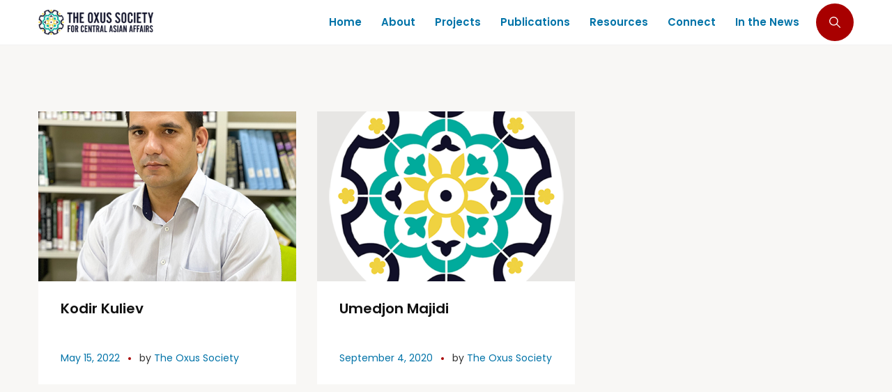

--- FILE ---
content_type: text/html; charset=UTF-8
request_url: https://oxussociety.org/timeline-category/anti-corruption/
body_size: 17573
content:
<!doctype html>
<html lang="en-US">
<head>
<meta charset="UTF-8" />
<meta name="viewport" content="width=device-width, initial-scale=1" />
<link rel="profile" href="https://gmpg.org/xfn/11" />
<!-- Author Meta Tags by Molongui Authorship, visit: https://wordpress.org/plugins/molongui-authorship/ -->
<!-- /Molongui Authorship -->
<title>Anti-Corruption &#8211; The Oxus Society for Central Asian Affairs</title>
<meta name='robots' content='max-image-preview:large' />
<link rel='dns-prefetch' href='//fonts.googleapis.com' />
<link rel='dns-prefetch' href='//use.fontawesome.com' />
<link rel="alternate" type="application/rss+xml" title="The Oxus Society for Central Asian Affairs &raquo; Feed" href="https://oxussociety.org/feed/" />
<link rel="alternate" type="application/rss+xml" title="The Oxus Society for Central Asian Affairs &raquo; Comments Feed" href="https://oxussociety.org/comments/feed/" />
<link rel="alternate" type="application/rss+xml" title="The Oxus Society for Central Asian Affairs &raquo; Anti-Corruption Category Feed" href="https://oxussociety.org/timeline-category/anti-corruption/feed/" />
<!-- This site uses the Google Analytics by MonsterInsights plugin v9.11.1 - Using Analytics tracking - https://www.monsterinsights.com/ -->
<script src="//www.googletagmanager.com/gtag/js?id=G-ZND11SYNBW"  data-cfasync="false" data-wpfc-render="false" async></script>
<script data-cfasync="false" data-wpfc-render="false">
var mi_version = '9.11.1';
var mi_track_user = true;
var mi_no_track_reason = '';
var MonsterInsightsDefaultLocations = {"page_location":"https:\/\/oxussociety.org\/timeline-category\/anti-corruption\/"};
if ( typeof MonsterInsightsPrivacyGuardFilter === 'function' ) {
var MonsterInsightsLocations = (typeof MonsterInsightsExcludeQuery === 'object') ? MonsterInsightsPrivacyGuardFilter( MonsterInsightsExcludeQuery ) : MonsterInsightsPrivacyGuardFilter( MonsterInsightsDefaultLocations );
} else {
var MonsterInsightsLocations = (typeof MonsterInsightsExcludeQuery === 'object') ? MonsterInsightsExcludeQuery : MonsterInsightsDefaultLocations;
}
var disableStrs = [
'ga-disable-G-ZND11SYNBW',
];
/* Function to detect opted out users */
function __gtagTrackerIsOptedOut() {
for (var index = 0; index < disableStrs.length; index++) {
if (document.cookie.indexOf(disableStrs[index] + '=true') > -1) {
return true;
}
}
return false;
}
/* Disable tracking if the opt-out cookie exists. */
if (__gtagTrackerIsOptedOut()) {
for (var index = 0; index < disableStrs.length; index++) {
window[disableStrs[index]] = true;
}
}
/* Opt-out function */
function __gtagTrackerOptout() {
for (var index = 0; index < disableStrs.length; index++) {
document.cookie = disableStrs[index] + '=true; expires=Thu, 31 Dec 2099 23:59:59 UTC; path=/';
window[disableStrs[index]] = true;
}
}
if ('undefined' === typeof gaOptout) {
function gaOptout() {
__gtagTrackerOptout();
}
}
window.dataLayer = window.dataLayer || [];
window.MonsterInsightsDualTracker = {
helpers: {},
trackers: {},
};
if (mi_track_user) {
function __gtagDataLayer() {
dataLayer.push(arguments);
}
function __gtagTracker(type, name, parameters) {
if (!parameters) {
parameters = {};
}
if (parameters.send_to) {
__gtagDataLayer.apply(null, arguments);
return;
}
if (type === 'event') {
parameters.send_to = monsterinsights_frontend.v4_id;
var hookName = name;
if (typeof parameters['event_category'] !== 'undefined') {
hookName = parameters['event_category'] + ':' + name;
}
if (typeof MonsterInsightsDualTracker.trackers[hookName] !== 'undefined') {
MonsterInsightsDualTracker.trackers[hookName](parameters);
} else {
__gtagDataLayer('event', name, parameters);
}
} else {
__gtagDataLayer.apply(null, arguments);
}
}
__gtagTracker('js', new Date());
__gtagTracker('set', {
'developer_id.dZGIzZG': true,
});
if ( MonsterInsightsLocations.page_location ) {
__gtagTracker('set', MonsterInsightsLocations);
}
__gtagTracker('config', 'G-ZND11SYNBW', {"forceSSL":"true"} );
window.gtag = __gtagTracker;										(function () {
/* https://developers.google.com/analytics/devguides/collection/analyticsjs/ */
/* ga and __gaTracker compatibility shim. */
var noopfn = function () {
return null;
};
var newtracker = function () {
return new Tracker();
};
var Tracker = function () {
return null;
};
var p = Tracker.prototype;
p.get = noopfn;
p.set = noopfn;
p.send = function () {
var args = Array.prototype.slice.call(arguments);
args.unshift('send');
__gaTracker.apply(null, args);
};
var __gaTracker = function () {
var len = arguments.length;
if (len === 0) {
return;
}
var f = arguments[len - 1];
if (typeof f !== 'object' || f === null || typeof f.hitCallback !== 'function') {
if ('send' === arguments[0]) {
var hitConverted, hitObject = false, action;
if ('event' === arguments[1]) {
if ('undefined' !== typeof arguments[3]) {
hitObject = {
'eventAction': arguments[3],
'eventCategory': arguments[2],
'eventLabel': arguments[4],
'value': arguments[5] ? arguments[5] : 1,
}
}
}
if ('pageview' === arguments[1]) {
if ('undefined' !== typeof arguments[2]) {
hitObject = {
'eventAction': 'page_view',
'page_path': arguments[2],
}
}
}
if (typeof arguments[2] === 'object') {
hitObject = arguments[2];
}
if (typeof arguments[5] === 'object') {
Object.assign(hitObject, arguments[5]);
}
if ('undefined' !== typeof arguments[1].hitType) {
hitObject = arguments[1];
if ('pageview' === hitObject.hitType) {
hitObject.eventAction = 'page_view';
}
}
if (hitObject) {
action = 'timing' === arguments[1].hitType ? 'timing_complete' : hitObject.eventAction;
hitConverted = mapArgs(hitObject);
__gtagTracker('event', action, hitConverted);
}
}
return;
}
function mapArgs(args) {
var arg, hit = {};
var gaMap = {
'eventCategory': 'event_category',
'eventAction': 'event_action',
'eventLabel': 'event_label',
'eventValue': 'event_value',
'nonInteraction': 'non_interaction',
'timingCategory': 'event_category',
'timingVar': 'name',
'timingValue': 'value',
'timingLabel': 'event_label',
'page': 'page_path',
'location': 'page_location',
'title': 'page_title',
'referrer' : 'page_referrer',
};
for (arg in args) {
if (!(!args.hasOwnProperty(arg) || !gaMap.hasOwnProperty(arg))) {
hit[gaMap[arg]] = args[arg];
} else {
hit[arg] = args[arg];
}
}
return hit;
}
try {
f.hitCallback();
} catch (ex) {
}
};
__gaTracker.create = newtracker;
__gaTracker.getByName = newtracker;
__gaTracker.getAll = function () {
return [];
};
__gaTracker.remove = noopfn;
__gaTracker.loaded = true;
window['__gaTracker'] = __gaTracker;
})();
} else {
console.log("");
(function () {
function __gtagTracker() {
return null;
}
window['__gtagTracker'] = __gtagTracker;
window['gtag'] = __gtagTracker;
})();
}
</script>
<!-- / Google Analytics by MonsterInsights -->
<style id='wp-img-auto-sizes-contain-inline-css'>
img:is([sizes=auto i],[sizes^="auto," i]){contain-intrinsic-size:3000px 1500px}
/*# sourceURL=wp-img-auto-sizes-contain-inline-css */
</style>
<style id='wp-emoji-styles-inline-css'>
img.wp-smiley, img.emoji {
display: inline !important;
border: none !important;
box-shadow: none !important;
height: 1em !important;
width: 1em !important;
margin: 0 0.07em !important;
vertical-align: -0.1em !important;
background: none !important;
padding: 0 !important;
}
/*# sourceURL=wp-emoji-styles-inline-css */
</style>
<link rel='stylesheet' id='wp-block-library-css' href='//oxussociety.org/wp-content/cache/wpfc-minified/12dlrilk/hflc4.css' media='all' />
<style id='wp-block-library-theme-inline-css'>
.wp-block-audio :where(figcaption){color:#555;font-size:13px;text-align:center}.is-dark-theme .wp-block-audio :where(figcaption){color:#ffffffa6}.wp-block-audio{margin:0 0 1em}.wp-block-code{border:1px solid #ccc;border-radius:4px;font-family:Menlo,Consolas,monaco,monospace;padding:.8em 1em}.wp-block-embed :where(figcaption){color:#555;font-size:13px;text-align:center}.is-dark-theme .wp-block-embed :where(figcaption){color:#ffffffa6}.wp-block-embed{margin:0 0 1em}.blocks-gallery-caption{color:#555;font-size:13px;text-align:center}.is-dark-theme .blocks-gallery-caption{color:#ffffffa6}:root :where(.wp-block-image figcaption){color:#555;font-size:13px;text-align:center}.is-dark-theme :root :where(.wp-block-image figcaption){color:#ffffffa6}.wp-block-image{margin:0 0 1em}.wp-block-pullquote{border-bottom:4px solid;border-top:4px solid;color:currentColor;margin-bottom:1.75em}.wp-block-pullquote :where(cite),.wp-block-pullquote :where(footer),.wp-block-pullquote__citation{color:currentColor;font-size:.8125em;font-style:normal;text-transform:uppercase}.wp-block-quote{border-left:.25em solid;margin:0 0 1.75em;padding-left:1em}.wp-block-quote cite,.wp-block-quote footer{color:currentColor;font-size:.8125em;font-style:normal;position:relative}.wp-block-quote:where(.has-text-align-right){border-left:none;border-right:.25em solid;padding-left:0;padding-right:1em}.wp-block-quote:where(.has-text-align-center){border:none;padding-left:0}.wp-block-quote.is-large,.wp-block-quote.is-style-large,.wp-block-quote:where(.is-style-plain){border:none}.wp-block-search .wp-block-search__label{font-weight:700}.wp-block-search__button{border:1px solid #ccc;padding:.375em .625em}:where(.wp-block-group.has-background){padding:1.25em 2.375em}.wp-block-separator.has-css-opacity{opacity:.4}.wp-block-separator{border:none;border-bottom:2px solid;margin-left:auto;margin-right:auto}.wp-block-separator.has-alpha-channel-opacity{opacity:1}.wp-block-separator:not(.is-style-wide):not(.is-style-dots){width:100px}.wp-block-separator.has-background:not(.is-style-dots){border-bottom:none;height:1px}.wp-block-separator.has-background:not(.is-style-wide):not(.is-style-dots){height:2px}.wp-block-table{margin:0 0 1em}.wp-block-table td,.wp-block-table th{word-break:normal}.wp-block-table :where(figcaption){color:#555;font-size:13px;text-align:center}.is-dark-theme .wp-block-table :where(figcaption){color:#ffffffa6}.wp-block-video :where(figcaption){color:#555;font-size:13px;text-align:center}.is-dark-theme .wp-block-video :where(figcaption){color:#ffffffa6}.wp-block-video{margin:0 0 1em}:root :where(.wp-block-template-part.has-background){margin-bottom:0;margin-top:0;padding:1.25em 2.375em}
/*# sourceURL=/wp-includes/css/dist/block-library/theme.min.css */
</style>
<style id='classic-theme-styles-inline-css'>
/*! This file is auto-generated */
.wp-block-button__link{color:#fff;background-color:#32373c;border-radius:9999px;box-shadow:none;text-decoration:none;padding:calc(.667em + 2px) calc(1.333em + 2px);font-size:1.125em}.wp-block-file__button{background:#32373c;color:#fff;text-decoration:none}
/*# sourceURL=/wp-includes/css/classic-themes.min.css */
</style>
<style id='font-awesome-svg-styles-default-inline-css'>
.svg-inline--fa {
display: inline-block;
height: 1em;
overflow: visible;
vertical-align: -.125em;
}
/*# sourceURL=font-awesome-svg-styles-default-inline-css */
</style>
<link rel='stylesheet' id='font-awesome-svg-styles-css' href='//oxussociety.org/wp-content/cache/wpfc-minified/9mgv233u/hflc4.css' media='all' />
<style id='font-awesome-svg-styles-inline-css'>
.wp-block-font-awesome-icon svg::before,
.wp-rich-text-font-awesome-icon svg::before {content: unset;}
/*# sourceURL=font-awesome-svg-styles-inline-css */
</style>
<style id='global-styles-inline-css'>
:root{--wp--preset--aspect-ratio--square: 1;--wp--preset--aspect-ratio--4-3: 4/3;--wp--preset--aspect-ratio--3-4: 3/4;--wp--preset--aspect-ratio--3-2: 3/2;--wp--preset--aspect-ratio--2-3: 2/3;--wp--preset--aspect-ratio--16-9: 16/9;--wp--preset--aspect-ratio--9-16: 9/16;--wp--preset--color--black: #000000;--wp--preset--color--cyan-bluish-gray: #abb8c3;--wp--preset--color--white: #FFF;--wp--preset--color--pale-pink: #f78da7;--wp--preset--color--vivid-red: #cf2e2e;--wp--preset--color--luminous-vivid-orange: #ff6900;--wp--preset--color--luminous-vivid-amber: #fcb900;--wp--preset--color--light-green-cyan: #7bdcb5;--wp--preset--color--vivid-green-cyan: #00d084;--wp--preset--color--pale-cyan-blue: #8ed1fc;--wp--preset--color--vivid-cyan-blue: #0693e3;--wp--preset--color--vivid-purple: #9b51e0;--wp--preset--color--primary: #a80000;--wp--preset--color--dark-gray: #111;--wp--preset--color--light-gray: #333;--wp--preset--gradient--vivid-cyan-blue-to-vivid-purple: linear-gradient(135deg,rgb(6,147,227) 0%,rgb(155,81,224) 100%);--wp--preset--gradient--light-green-cyan-to-vivid-green-cyan: linear-gradient(135deg,rgb(122,220,180) 0%,rgb(0,208,130) 100%);--wp--preset--gradient--luminous-vivid-amber-to-luminous-vivid-orange: linear-gradient(135deg,rgb(252,185,0) 0%,rgb(255,105,0) 100%);--wp--preset--gradient--luminous-vivid-orange-to-vivid-red: linear-gradient(135deg,rgb(255,105,0) 0%,rgb(207,46,46) 100%);--wp--preset--gradient--very-light-gray-to-cyan-bluish-gray: linear-gradient(135deg,rgb(238,238,238) 0%,rgb(169,184,195) 100%);--wp--preset--gradient--cool-to-warm-spectrum: linear-gradient(135deg,rgb(74,234,220) 0%,rgb(151,120,209) 20%,rgb(207,42,186) 40%,rgb(238,44,130) 60%,rgb(251,105,98) 80%,rgb(254,248,76) 100%);--wp--preset--gradient--blush-light-purple: linear-gradient(135deg,rgb(255,206,236) 0%,rgb(152,150,240) 100%);--wp--preset--gradient--blush-bordeaux: linear-gradient(135deg,rgb(254,205,165) 0%,rgb(254,45,45) 50%,rgb(107,0,62) 100%);--wp--preset--gradient--luminous-dusk: linear-gradient(135deg,rgb(255,203,112) 0%,rgb(199,81,192) 50%,rgb(65,88,208) 100%);--wp--preset--gradient--pale-ocean: linear-gradient(135deg,rgb(255,245,203) 0%,rgb(182,227,212) 50%,rgb(51,167,181) 100%);--wp--preset--gradient--electric-grass: linear-gradient(135deg,rgb(202,248,128) 0%,rgb(113,206,126) 100%);--wp--preset--gradient--midnight: linear-gradient(135deg,rgb(2,3,129) 0%,rgb(40,116,252) 100%);--wp--preset--font-size--small: 19.5px;--wp--preset--font-size--medium: 20px;--wp--preset--font-size--large: 36.5px;--wp--preset--font-size--x-large: 42px;--wp--preset--font-size--normal: 22px;--wp--preset--font-size--huge: 49.5px;--wp--preset--spacing--20: 0.44rem;--wp--preset--spacing--30: 0.67rem;--wp--preset--spacing--40: 1rem;--wp--preset--spacing--50: 1.5rem;--wp--preset--spacing--60: 2.25rem;--wp--preset--spacing--70: 3.38rem;--wp--preset--spacing--80: 5.06rem;--wp--preset--shadow--natural: 6px 6px 9px rgba(0, 0, 0, 0.2);--wp--preset--shadow--deep: 12px 12px 50px rgba(0, 0, 0, 0.4);--wp--preset--shadow--sharp: 6px 6px 0px rgba(0, 0, 0, 0.2);--wp--preset--shadow--outlined: 6px 6px 0px -3px rgb(255, 255, 255), 6px 6px rgb(0, 0, 0);--wp--preset--shadow--crisp: 6px 6px 0px rgb(0, 0, 0);}:where(.is-layout-flex){gap: 0.5em;}:where(.is-layout-grid){gap: 0.5em;}body .is-layout-flex{display: flex;}.is-layout-flex{flex-wrap: wrap;align-items: center;}.is-layout-flex > :is(*, div){margin: 0;}body .is-layout-grid{display: grid;}.is-layout-grid > :is(*, div){margin: 0;}:where(.wp-block-columns.is-layout-flex){gap: 2em;}:where(.wp-block-columns.is-layout-grid){gap: 2em;}:where(.wp-block-post-template.is-layout-flex){gap: 1.25em;}:where(.wp-block-post-template.is-layout-grid){gap: 1.25em;}.has-black-color{color: var(--wp--preset--color--black) !important;}.has-cyan-bluish-gray-color{color: var(--wp--preset--color--cyan-bluish-gray) !important;}.has-white-color{color: var(--wp--preset--color--white) !important;}.has-pale-pink-color{color: var(--wp--preset--color--pale-pink) !important;}.has-vivid-red-color{color: var(--wp--preset--color--vivid-red) !important;}.has-luminous-vivid-orange-color{color: var(--wp--preset--color--luminous-vivid-orange) !important;}.has-luminous-vivid-amber-color{color: var(--wp--preset--color--luminous-vivid-amber) !important;}.has-light-green-cyan-color{color: var(--wp--preset--color--light-green-cyan) !important;}.has-vivid-green-cyan-color{color: var(--wp--preset--color--vivid-green-cyan) !important;}.has-pale-cyan-blue-color{color: var(--wp--preset--color--pale-cyan-blue) !important;}.has-vivid-cyan-blue-color{color: var(--wp--preset--color--vivid-cyan-blue) !important;}.has-vivid-purple-color{color: var(--wp--preset--color--vivid-purple) !important;}.has-black-background-color{background-color: var(--wp--preset--color--black) !important;}.has-cyan-bluish-gray-background-color{background-color: var(--wp--preset--color--cyan-bluish-gray) !important;}.has-white-background-color{background-color: var(--wp--preset--color--white) !important;}.has-pale-pink-background-color{background-color: var(--wp--preset--color--pale-pink) !important;}.has-vivid-red-background-color{background-color: var(--wp--preset--color--vivid-red) !important;}.has-luminous-vivid-orange-background-color{background-color: var(--wp--preset--color--luminous-vivid-orange) !important;}.has-luminous-vivid-amber-background-color{background-color: var(--wp--preset--color--luminous-vivid-amber) !important;}.has-light-green-cyan-background-color{background-color: var(--wp--preset--color--light-green-cyan) !important;}.has-vivid-green-cyan-background-color{background-color: var(--wp--preset--color--vivid-green-cyan) !important;}.has-pale-cyan-blue-background-color{background-color: var(--wp--preset--color--pale-cyan-blue) !important;}.has-vivid-cyan-blue-background-color{background-color: var(--wp--preset--color--vivid-cyan-blue) !important;}.has-vivid-purple-background-color{background-color: var(--wp--preset--color--vivid-purple) !important;}.has-black-border-color{border-color: var(--wp--preset--color--black) !important;}.has-cyan-bluish-gray-border-color{border-color: var(--wp--preset--color--cyan-bluish-gray) !important;}.has-white-border-color{border-color: var(--wp--preset--color--white) !important;}.has-pale-pink-border-color{border-color: var(--wp--preset--color--pale-pink) !important;}.has-vivid-red-border-color{border-color: var(--wp--preset--color--vivid-red) !important;}.has-luminous-vivid-orange-border-color{border-color: var(--wp--preset--color--luminous-vivid-orange) !important;}.has-luminous-vivid-amber-border-color{border-color: var(--wp--preset--color--luminous-vivid-amber) !important;}.has-light-green-cyan-border-color{border-color: var(--wp--preset--color--light-green-cyan) !important;}.has-vivid-green-cyan-border-color{border-color: var(--wp--preset--color--vivid-green-cyan) !important;}.has-pale-cyan-blue-border-color{border-color: var(--wp--preset--color--pale-cyan-blue) !important;}.has-vivid-cyan-blue-border-color{border-color: var(--wp--preset--color--vivid-cyan-blue) !important;}.has-vivid-purple-border-color{border-color: var(--wp--preset--color--vivid-purple) !important;}.has-vivid-cyan-blue-to-vivid-purple-gradient-background{background: var(--wp--preset--gradient--vivid-cyan-blue-to-vivid-purple) !important;}.has-light-green-cyan-to-vivid-green-cyan-gradient-background{background: var(--wp--preset--gradient--light-green-cyan-to-vivid-green-cyan) !important;}.has-luminous-vivid-amber-to-luminous-vivid-orange-gradient-background{background: var(--wp--preset--gradient--luminous-vivid-amber-to-luminous-vivid-orange) !important;}.has-luminous-vivid-orange-to-vivid-red-gradient-background{background: var(--wp--preset--gradient--luminous-vivid-orange-to-vivid-red) !important;}.has-very-light-gray-to-cyan-bluish-gray-gradient-background{background: var(--wp--preset--gradient--very-light-gray-to-cyan-bluish-gray) !important;}.has-cool-to-warm-spectrum-gradient-background{background: var(--wp--preset--gradient--cool-to-warm-spectrum) !important;}.has-blush-light-purple-gradient-background{background: var(--wp--preset--gradient--blush-light-purple) !important;}.has-blush-bordeaux-gradient-background{background: var(--wp--preset--gradient--blush-bordeaux) !important;}.has-luminous-dusk-gradient-background{background: var(--wp--preset--gradient--luminous-dusk) !important;}.has-pale-ocean-gradient-background{background: var(--wp--preset--gradient--pale-ocean) !important;}.has-electric-grass-gradient-background{background: var(--wp--preset--gradient--electric-grass) !important;}.has-midnight-gradient-background{background: var(--wp--preset--gradient--midnight) !important;}.has-small-font-size{font-size: var(--wp--preset--font-size--small) !important;}.has-medium-font-size{font-size: var(--wp--preset--font-size--medium) !important;}.has-large-font-size{font-size: var(--wp--preset--font-size--large) !important;}.has-x-large-font-size{font-size: var(--wp--preset--font-size--x-large) !important;}
:where(.wp-block-post-template.is-layout-flex){gap: 1.25em;}:where(.wp-block-post-template.is-layout-grid){gap: 1.25em;}
:where(.wp-block-term-template.is-layout-flex){gap: 1.25em;}:where(.wp-block-term-template.is-layout-grid){gap: 1.25em;}
:where(.wp-block-columns.is-layout-flex){gap: 2em;}:where(.wp-block-columns.is-layout-grid){gap: 2em;}
:root :where(.wp-block-pullquote){font-size: 1.5em;line-height: 1.6;}
/*# sourceURL=global-styles-inline-css */
</style>
<link rel='stylesheet' id='extp-google-fonts-css' href='//fonts.googleapis.com/css?family=Source+Sans+Pro%7CMontserrat&#038;ver=1.0.0' media='all' />
<link rel='stylesheet' id='wbg-selectize-css' href='//oxussociety.org/wp-content/cache/wpfc-minified/1mt03tk0/hflc4.css' media='' />
<link rel='stylesheet' id='wbg-font-awesome-css' href='//oxussociety.org/wp-content/cache/wpfc-minified/lmtiwg9f/hflc4.css' media='' />
<link rel='stylesheet' id='wbg-front-css' href='//oxussociety.org/wp-content/cache/wpfc-minified/33chdjn8/hflc4.css' media='' />
<link rel='stylesheet' id='alone-style-css' href='//oxussociety.org/wp-content/cache/wpfc-minified/erm4qfai/hflc4.css' media='all' />
<style id='alone-style-inline-css'>
/*
* Set Color
*/
a:focus, a:hover,
h1 a:hover,
h2 a:hover,
h3 a:hover,
h4 a:hover,
h5 a:hover,
h6 a:hover,
#site-preloader .nprogress-loading-text span,
.site-logo .site-title a:hover,
.primary-navigation ul a:hover,
.primary-navigation ul.primary-menu a:hover,
.primary-navigation ul li.current_page_item > a,
.primary-navigation ul.primary-menu li.current_page_item > a,
.primary-navigation ul ul.sub-menu a:hover,
.primary-navigation ul.primary-menu ul.sub-menu a:hover,
.primary-navigation ul ul.sub-menu li.current_page_item > a,
.primary-navigation ul.primary-menu ul.sub-menu li.current_page_item > a,
.widget ul li a:hover,
.widget ul li a[aria-current="page"],
.blog-post-wrap .entry-content .entry-cat-links a,
.blog-post-wrap .entry-content .entry-title a:hover,
.blog-posts-list .post-wrap .entry-content .entry-cat-links a, 
.blog-posts-list .post-wrap .entry-content .entry-cat-links a:hover, 
.related-posts-list .post-wrap .entry-content .entry-cat-links a,
.related-posts-list .post-wrap .entry-content .entry-cat-links a:hover,
.blog-posts-list .post-wrap .entry-content .entry-title a:hover, 
.related-posts-list .post-wrap .entry-content .entry-title a:hover,
.search-post-wrap .entry-content .entry-cat-links a,
.search-post-wrap .entry-content .entry-title a:hover,
.single-post-wrap .entry-content .entry-cat-links a,
.single-post-wrap .entry-content .entry-meta li a:hover,
.single-post-wrap .entry-content .entry-content-inner p a,
.single-post-wrap .entry-content .entry-content-inner > ol li:before,
.author-bio .author-link,
.post-navigation .nav-links a:hover,
#respond .comment-form .comment-form-cookies-consent label:hover,
#comments .comment-item .comment-content a,
#comments .comment-item .comment-content .comment-reply-link,
.site-footer .footer-navigation ul.footer-menu li a:hover,
.single-team-wrap .entry-postion,
.related-member-wrap .entry-title a:hover,
.main-color {
color: hsl( 0, 100%, 33% ); /* base: #0073a8; */
}
.blog-post-wrap .entry-image .entry-comment-count svg,
.blog-posts-list .post-wrap .entry-image .entry-comment-count svg, 
.related-posts-list .post-wrap .entry-image .entry-comment-count svg,
#comments .comment-item .comment-content .comment-reply-link svg,
.site-footer .site-info.has-backtop .site-info-wrap .site-backtop:hover svg,
.site-footer .site-info.has-backtop .site-info-wrap .site-backtop:focus svg,
.svg-main-color {
fill: hsl( 0, 100%, 33% ); /* base: #0073a8; */
}
/*
* Set background
*/
input[type="submit"],
#nprogress .bar,
.site-header .widget-area,
.extras-navigation .toggle-icon,
.pagination .nav-links .page-numbers.current,
.pagination .nav-links .page-numbers:hover,
.page-titlebar .page-title:after,
.entry-social-share a,
.blog-post-wrap .entry-content .entry-meta li:not(:last-child):after,
.blog-posts-list .post-wrap .entry-content .entry-meta li:not(:last-child):after, 
.related-posts-list .post-wrap .entry-content .entry-meta li:not(:last-child):after,
.search-post-wrap .entry-content .entry-meta li:not(:last-child):after,
.posts-loadmore .btn-loadmore,
.single-post-wrap .entry-content .entry-meta li:not(:last-child):after,
.single-post-wrap .entry-content .entry-content-inner > ul li:before,
.single-post-wrap .entry-content .entry-footer .entry-tag-links a,
#respond .comment-form .comment-form-cookies-consent input[type=checkbox]:checked + label:before,
#comments .comment-item .comment-content .comment-reply-link:hover,
.single-team-wrap .entry-socials a:hover,
.main-background-color {
background-color: hsl( 0, 100%, 33% ); /* base: #0073a8; */
}
/*
* Set border color
*/
input[type="submit"],
#respond .comment-form .comment-form-cookies-consent input[type=checkbox]:checked + label:before,
#comments .comment-item .comment-content .comment-reply-link,
.main-border-color {
border-color: hsl( 0, 100%, 33% ); /* base: #0073a8; */
}
.single-post-wrap .entry-content .entry-content-inner p a {
box-shadow: 0px 1px 0px hsl( 0, 100%, 33% );
}
.single-post-wrap .entry-content .entry-content-inner p a:hover {
box-shadow: 0px 2px 0px hsl( 0, 100%, 33% );
}
.gallery-item > div > a:focus {
box-shadow: 0 0 0 2px hsl( 0, 100%, 33% ); /* base: #0073a8; */
}
.single-post-wrap .entry-content .entry-content-inner blockquote,
.rtl .single-post-wrap .entry-content .entry-content-inner blockquote {
border-color:hsl( 0, 100%, 33% ); /* base: #0073a8; */
}
/* Hover colors */
.blog-post-wrap .entry-content .entry-cat-links a:hover,
.search-post-wrap .entry-content .entry-cat-links a:hover,
.single-post-wrap .entry-content .entry-cat-links a:hover,
.author-bio .author-link:hover,
.main-color-hover {
color: hsl( 0, 100%, 23% ); /* base: #005177; */
}
.blog-post-wrap .entry-image .entry-comment-count:hover svg,
.svg-main-color-hover {
fill: hsl( 0, 100%, 23% ); /* base: #005177; */
}
input[type="submit"]:hover,
.extras-navigation .toggle-icon:hover,
.extras-navigation .extra-item.active .toggle-icon,
.entry-social-share a:hover,
.posts-loadmore .btn-loadmore:hover,
.single-post-wrap .entry-content .entry-footer .entry-tag-links a:hover,
.main-background-color-hover {
background-color: hsl( 0, 100%, 23% ); /* base: #005177; */
}
input[type="submit"]:hover,
.main-border-color-hover {
border-color: hsl( 0, 100%, 23% ); /* base: #005177; */
}
@media (max-width: 991.98px) {
/*
* Set background
*/
.site-footer .site-info.has-backtop .site-info-wrap .site-backtop {
background-color: hsl( 0, 100%, 33% ); /* base: #0073a8; */
}
/* Hover colors */
.site-footer .site-info.has-backtop .site-info-wrap .site-backtop:hover {
background-color: hsl( 0, 100%, 23% ); /* base: #005177; */
}
}
/*# sourceURL=alone-style-inline-css */
</style>
<link rel='stylesheet' id='alone-print-style-css' href='//oxussociety.org/wp-content/cache/wpfc-minified/1oqsrn5j/hflc4.css' media='print' />
<link rel='stylesheet' id='font-awesome-official-css' href='https://use.fontawesome.com/releases/v5.13.0/css/all.css' media='all' integrity="sha384-Bfad6CLCknfcloXFOyFnlgtENryhrpZCe29RTifKEixXQZ38WheV+i/6YWSzkz3V" crossorigin="anonymous" />
<style id='posts-table-pro-head-inline-css'>
table.posts-data-table { visibility: hidden; }
/*# sourceURL=posts-table-pro-head-inline-css */
</style>
<link rel='stylesheet' id='extp-font-awesome-css' href='//oxussociety.org/wp-content/cache/wpfc-minified/97nmgf3p/hflc4.css' media='all' />
<link rel='stylesheet' id='extp-lightbox-css' href='//oxussociety.org/wp-content/cache/wpfc-minified/2actqoq2/hflc4.css' media='all' />
<link rel='stylesheet' id='extp-teampress-css' href='//oxussociety.org/wp-content/cache/wpfc-minified/1r4rb8ib/hflc4.css' media='all' />
<link rel='stylesheet' id='extp-teampress-imghover-css' href='//oxussociety.org/wp-content/cache/wpfc-minified/eeod9rhc/hflc4.css' media='all' />
<link rel='stylesheet' id='extp-teampress-list-css' href='//oxussociety.org/wp-content/cache/wpfc-minified/lyzaj3y6/hflc4.css' media='all' />
<link rel='stylesheet' id='extp-teampress-tablecss-css' href='//oxussociety.org/wp-content/cache/wpfc-minified/erlto147/hflc4.css' media='all' />
<link rel='stylesheet' id='extp-teampress-expand-css' href='//oxussociety.org/wp-content/cache/wpfc-minified/7m5zvz1c/hflc4.css' media='all' />
<link rel='stylesheet' id='extp-teampress-modal-css' href='//oxussociety.org/wp-content/cache/wpfc-minified/l220kbos/hflc4.css' media='all' />
<link rel='stylesheet' id='bearsthemes-swiper-css' href='//oxussociety.org/wp-content/cache/wpfc-minified/fhjhjzj8/hflc4.css' media='all' />
<link rel='stylesheet' id='tooltipster-css' href='//oxussociety.org/wp-content/cache/wpfc-minified/qhgo5o6g/hflc4.css' media='all' />
<link rel='stylesheet' id='magnific-popup-css' href='//oxussociety.org/wp-content/cache/wpfc-minified/dg3dg38v/hflc4.css' media='all' />
<link rel='stylesheet' id='bearsthemes-addons-elements-css' href='//oxussociety.org/wp-content/cache/wpfc-minified/1dmtobdg/hflc4.css' media='all' />
<link rel='stylesheet' id='bearsthemes-addons-woocommerce-css' href='//oxussociety.org/wp-content/cache/wpfc-minified/egis4xyy/hflc4.css' media='all' />
<link rel='stylesheet' id='bearsthemes-addons-give-css' href='//oxussociety.org/wp-content/cache/wpfc-minified/ldwe33k6/hflc4.css' media='all' />
<link rel='stylesheet' id='bearsthemes-addons-events-css' href='//oxussociety.org/wp-content/cache/wpfc-minified/1gkrm92d/hflc4.css' media='all' />
<link rel='stylesheet' id='bearsthemes-addons-sermone-css' href='//oxussociety.org/wp-content/cache/wpfc-minified/mmou3owe/hflc4.css' media='all' />
<link rel='stylesheet' id='font-awesome-official-v4shim-css' href='https://use.fontawesome.com/releases/v5.13.0/css/v4-shims.css' media='all' integrity="sha384-/7iOrVBege33/9vHFYEtviVcxjUsNCqyeMnlW/Ms+PH8uRdFkKFmqf9CbVAN0Qef" crossorigin="anonymous" />
<style id='font-awesome-official-v4shim-inline-css'>
@font-face {
font-family: "FontAwesome";
font-display: block;
src: url("https://use.fontawesome.com/releases/v5.13.0/webfonts/fa-brands-400.eot"),
url("https://use.fontawesome.com/releases/v5.13.0/webfonts/fa-brands-400.eot?#iefix") format("embedded-opentype"),
url("https://use.fontawesome.com/releases/v5.13.0/webfonts/fa-brands-400.woff2") format("woff2"),
url("https://use.fontawesome.com/releases/v5.13.0/webfonts/fa-brands-400.woff") format("woff"),
url("https://use.fontawesome.com/releases/v5.13.0/webfonts/fa-brands-400.ttf") format("truetype"),
url("https://use.fontawesome.com/releases/v5.13.0/webfonts/fa-brands-400.svg#fontawesome") format("svg");
}
@font-face {
font-family: "FontAwesome";
font-display: block;
src: url("https://use.fontawesome.com/releases/v5.13.0/webfonts/fa-solid-900.eot"),
url("https://use.fontawesome.com/releases/v5.13.0/webfonts/fa-solid-900.eot?#iefix") format("embedded-opentype"),
url("https://use.fontawesome.com/releases/v5.13.0/webfonts/fa-solid-900.woff2") format("woff2"),
url("https://use.fontawesome.com/releases/v5.13.0/webfonts/fa-solid-900.woff") format("woff"),
url("https://use.fontawesome.com/releases/v5.13.0/webfonts/fa-solid-900.ttf") format("truetype"),
url("https://use.fontawesome.com/releases/v5.13.0/webfonts/fa-solid-900.svg#fontawesome") format("svg");
}
@font-face {
font-family: "FontAwesome";
font-display: block;
src: url("https://use.fontawesome.com/releases/v5.13.0/webfonts/fa-regular-400.eot"),
url("https://use.fontawesome.com/releases/v5.13.0/webfonts/fa-regular-400.eot?#iefix") format("embedded-opentype"),
url("https://use.fontawesome.com/releases/v5.13.0/webfonts/fa-regular-400.woff2") format("woff2"),
url("https://use.fontawesome.com/releases/v5.13.0/webfonts/fa-regular-400.woff") format("woff"),
url("https://use.fontawesome.com/releases/v5.13.0/webfonts/fa-regular-400.ttf") format("truetype"),
url("https://use.fontawesome.com/releases/v5.13.0/webfonts/fa-regular-400.svg#fontawesome") format("svg");
unicode-range: U+F004-F005,U+F007,U+F017,U+F022,U+F024,U+F02E,U+F03E,U+F044,U+F057-F059,U+F06E,U+F070,U+F075,U+F07B-F07C,U+F080,U+F086,U+F089,U+F094,U+F09D,U+F0A0,U+F0A4-F0A7,U+F0C5,U+F0C7-F0C8,U+F0E0,U+F0EB,U+F0F3,U+F0F8,U+F0FE,U+F111,U+F118-F11A,U+F11C,U+F133,U+F144,U+F146,U+F14A,U+F14D-F14E,U+F150-F152,U+F15B-F15C,U+F164-F165,U+F185-F186,U+F191-F192,U+F1AD,U+F1C1-F1C9,U+F1CD,U+F1D8,U+F1E3,U+F1EA,U+F1F6,U+F1F9,U+F20A,U+F247-F249,U+F24D,U+F254-F25B,U+F25D,U+F267,U+F271-F274,U+F279,U+F28B,U+F28D,U+F2B5-F2B6,U+F2B9,U+F2BB,U+F2BD,U+F2C1-F2C2,U+F2D0,U+F2D2,U+F2DC,U+F2ED,U+F328,U+F358-F35B,U+F3A5,U+F3D1,U+F410,U+F4AD;
}
/*# sourceURL=font-awesome-official-v4shim-inline-css */
</style>
<script src="https://oxussociety.org/wp-content/plugins/google-analytics-for-wordpress/assets/js/frontend-gtag.min.js?ver=9.11.1" id="monsterinsights-frontend-script-js" async data-wp-strategy="async"></script>
<script data-cfasync="false" data-wpfc-render="false" id='monsterinsights-frontend-script-js-extra'>var monsterinsights_frontend = {"js_events_tracking":"true","download_extensions":"doc,pdf,ppt,zip,xls,docx,pptx,xlsx","inbound_paths":"[]","home_url":"https:\/\/oxussociety.org","hash_tracking":"false","v4_id":"G-ZND11SYNBW"};</script>
<script src="https://oxussociety.org/wp-includes/js/jquery/jquery.min.js?ver=3.7.1" id="jquery-core-js"></script>
<script src="https://oxussociety.org/wp-includes/js/jquery/jquery-migrate.min.js?ver=3.4.1" id="jquery-migrate-js"></script>
<script id="posts-loadmore-js-extra">
var posts_loadmore_params = {"ajaxurl":"https://oxussociety.org/wp-admin/admin-ajax.php","posts":"{\"extp_cat\":\"anti-corruption\",\"error\":\"\",\"m\":\"\",\"p\":0,\"post_parent\":\"\",\"subpost\":\"\",\"subpost_id\":\"\",\"attachment\":\"\",\"attachment_id\":0,\"name\":\"\",\"pagename\":\"\",\"page_id\":0,\"second\":\"\",\"minute\":\"\",\"hour\":\"\",\"day\":0,\"monthnum\":0,\"year\":0,\"w\":0,\"category_name\":\"\",\"tag\":\"\",\"cat\":\"\",\"tag_id\":\"\",\"author\":\"\",\"author_name\":\"\",\"feed\":\"\",\"tb\":\"\",\"paged\":0,\"meta_key\":\"\",\"meta_value\":\"\",\"preview\":\"\",\"s\":\"\",\"sentence\":\"\",\"title\":\"\",\"fields\":\"all\",\"menu_order\":\"\",\"embed\":\"\",\"category__in\":[],\"category__not_in\":[],\"category__and\":[],\"post__in\":[],\"post__not_in\":[],\"post_name__in\":[],\"tag__in\":[],\"tag__not_in\":[],\"tag__and\":[],\"tag_slug__in\":[],\"tag_slug__and\":[],\"post_parent__in\":[],\"post_parent__not_in\":[],\"author__in\":[],\"author__not_in\":[],\"search_columns\":[],\"ignore_sticky_posts\":false,\"suppress_filters\":false,\"cache_results\":true,\"update_post_term_cache\":true,\"update_menu_item_cache\":false,\"lazy_load_term_meta\":true,\"update_post_meta_cache\":true,\"post_type\":\"\",\"posts_per_page\":10,\"nopaging\":false,\"comments_per_page\":\"20\",\"no_found_rows\":false,\"taxonomy\":\"extp_cat\",\"term\":\"anti-corruption\",\"order\":\"DESC\"}","current_page":"1","max_page":"1"};
//# sourceURL=posts-loadmore-js-extra
</script>
<script src="https://oxussociety.org/wp-content/themes/alone/js/posts-loadmore.js?ver=6.9" id="posts-loadmore-js"></script>
<script src="https://oxussociety.org/wp-content/plugins/teampress/js/teampress.min.js?ver=1.4" id="extp-teampress-js"></script>
<script></script><link rel="https://api.w.org/" href="https://oxussociety.org/wp-json/" /><link rel="EditURI" type="application/rsd+xml" title="RSD" href="https://oxussociety.org/xmlrpc.php?rsd" />
<meta name="generator" content="WordPress 6.9" />
<style>
.molongui-disabled-link
{
border-bottom: none !important;
text-decoration: none !important;
color: inherit !important;
cursor: inherit !important;
}
.molongui-disabled-link:hover,
.molongui-disabled-link:hover span
{
border-bottom: none !important;
text-decoration: none !important;
color: inherit !important;
cursor: inherit !important;
}
</style>
<meta name="generator" content="Elementor 3.34.2; features: e_font_icon_svg, additional_custom_breakpoints; settings: css_print_method-external, google_font-enabled, font_display-swap">
<style>
.e-con.e-parent:nth-of-type(n+4):not(.e-lazyloaded):not(.e-no-lazyload),
.e-con.e-parent:nth-of-type(n+4):not(.e-lazyloaded):not(.e-no-lazyload) * {
background-image: none !important;
}
@media screen and (max-height: 1024px) {
.e-con.e-parent:nth-of-type(n+3):not(.e-lazyloaded):not(.e-no-lazyload),
.e-con.e-parent:nth-of-type(n+3):not(.e-lazyloaded):not(.e-no-lazyload) * {
background-image: none !important;
}
}
@media screen and (max-height: 640px) {
.e-con.e-parent:nth-of-type(n+2):not(.e-lazyloaded):not(.e-no-lazyload),
.e-con.e-parent:nth-of-type(n+2):not(.e-lazyloaded):not(.e-no-lazyload) * {
background-image: none !important;
}
}
</style>
<meta name="generator" content="Powered by WPBakery Page Builder - drag and drop page builder for WordPress."/>
<link rel="icon" href="https://oxussociety.org/wp-content/uploads/2020/05/cropped-favicon-32x32.png" sizes="32x32" />
<link rel="icon" href="https://oxussociety.org/wp-content/uploads/2020/05/cropped-favicon-192x192.png" sizes="192x192" />
<link rel="apple-touch-icon" href="https://oxussociety.org/wp-content/uploads/2020/05/cropped-favicon-180x180.png" />
<meta name="msapplication-TileImage" content="https://oxussociety.org/wp-content/uploads/2020/05/cropped-favicon-270x270.png" />
<style type="text/css">    .ex-tplist span.search-btsm .tp-search-submit,
.extp-pagination .page-navi .page-numbers.current,
.ex-loadmore .loadmore-exbt span:not(.load-text),
.ex-social-account li a:hover,
.ex-tplist.style-3 .tpstyle-3 .tpstyle-3-rib,
.tpstyle-3 .ex-social-account li a,
figure.tpstyle-7,
.tpstyle-8 .tpstyle-8-position,
.tpstyle-9 .ex-social-account,
figure.tpstyle-17 p:after,
figure.tpstyle-17 .ex-social-account,
figure.tpstyle-19,
.ex-table-1 th,
.ex-table-1 th,
figure.tpstyle-img-1 .ex-social-account li a:hover,
figure.tpstyle-img-7 .ex-social-account li a:hover,
figure.tpstyle-20-blue h3, figure.tpstyle-20-blue:before, figure.tpstyle-20-blue:after,
figure.tpstyle-img-5 h5, figure.tpstyle-img-6 h5,
figure.tpstyle-img-9 h3,
.ex-tplist .extsc-hidden .ex-social-account li a:hover,
.extp-mdbutton > div:hover,
.exteam-lb .ex-social-account li a:hover,
.ex-loadmore .loadmore-exbt:hover{background:#00aa9b;}
.etp-alphab ul li a.current,
.ex-tplist .exp-expand .exp-expand-des h3 a,
.tpstyle-11 h3 span,
figure.tpstyle-19 h5,
.ex-tplist .tpstyle-list-3 h5,
.ex-tplist .tpstyle-img-10 h5, .ex-tplist .tpstyle-img-3 h5, .ex-tplist .tpstyle-img-2 h5,.ex-tplist .tpstyle-img-7 h3,
figure.tpstyle-img-8 > i,
.exteam-lb .gslide-description.description-right h3 a,
.ex-tplist .extsc-hidden .exp-modal-info h3 a,
.extp-member-single .member-info h3,
.ex-loadmore .loadmore-exbt,
.ex-tplist:not(.style-3):not(.style-7):not(.style-11):not(.style-17):not(.style-19):not(.style-20):not(.style-img-2):not(.style-img-3):not(.style-img-4):not(.style-img-5):not(.style-img-6):not(.style-img-7):not(.style-img-9):not(.style-img-10):not(.list-style-3) h3 a{ color:#00aa9b;}
.etp-alphab ul li a.current,
.ex-loadmore .loadmore-exbt,
.tpstyle-4 .tpstyle-4-image,
figure.tpstyle-17 p:after,
figure.tpstyle-19 .tpstyle-19-image,
.tpstyle-list-3,
.ex-table-2,
.tpstyle-img-4 h3 a,
.ex-tplist .extsc-hidden .ex-social-account li a:hover,
.extp-mdbutton > div:hover,
.exteam-lb .ex-social-account li a:hover,
.ex-tplist span.search-btsm .tp-search-submit, .extp-pagination .page-navi .page-numbers.current{ border-color:#00aa9b}
figure.tpstyle-19 .tpstyle-19-image:before{  border-top-color:#00aa9b}
.tpstyle-9 .tpstyle-9-position{background:rgba(0,170,155,.7)}
.extp-loadicon, .extp-loadicon::before, .extp-loadicon::after{  border-left-color:#00aa9b}
.ex-tplist,
.extp-member-single .member-desc,
.ex-tplist .exp-expand p,
div#glightbox-body.exteam-lb,
.exteam-lb{font-family: "Montserrat", sans-serif;}
.ex-tplist h3 a,
.ex-tplist .extsc-hidden .exp-modal-info h3 a,
.extp-member-single .member-info h3,
.exteam-lb .gslide-description.description-right h3{
font-family: "Montserrat", sans-serif;
}
.ex-tplist h3 a,
.ex-tplist .extsc-hidden .exp-modal-info h3 a,
.exteam-lb .gslide-description.description-right h3{font-size: 15px;}
.ex-tplist .exp-expand .exp-expand-meta h5,
.ex-tplist .extsc-hidden .exp-modal-info h5,
.exteam-lb .gslide-description.description-right h5,
.extp-member-single .mb-meta,
.ex-tplist h5{
font-family: "", sans-serif;
}
.tpstyle-1 {
height:450px;
}</style>		<style id="wp-custom-css">
body.single .post-single-creative-layout-blog-2 .entry-content .post-single-content-text > p:first-child:first-letter {
border: 0px;
float: left;
font-size: 1em;
font-weight: normal;
margin: 0 0 0 0;
padding: 0px 0px;
}
body.single .post-single-creative-layout-blog-2 .entry-content .post-single-content-text > p:first-child {
display: inline;
}
body.single .post-single-creative-layout-blog-2 .entry-content .post-single-content-text > p {
margin-top:1em;
}
.lb-image img {
height:100%;
width:100%;
}
h5 {
line-height:26px;
}
.wbg-description-content {
line-height:20px;
}
#front-page-oxus-btn{
margin-bottom:35px;
}
.submit-btn {
text-transform:uppercase;
}
.item-grid h5 {
padding-bottom: 10px;
}
.give-btn{
padding: 20px 20px;
background-color: #0073a8;
letter-spacing:0px;
border-radius:0;
width:100%;
}
.bt-main-row .col-md-8 {
width:100%;	
}
.special_donate_button{
font-weight: 700;
display:block;
margin-left:auto;
margin-right:auto;
}
.vc_btn3 {
font-weight: 700;
text-transform: uppercase;
}
.bt-sidebar .bt-col-inner {
display: none;
}
/* unvisited link */
a:link {
color: #0073a8;
}
/* visited link */
a:visited {
color: #72C9BB;
}
/* mouse over link */
a:hover {
color: #f1d240;
}
.category-86 {}
.bt-campaign-box-element.style3 {
height: 550px;
text-align: center;
padding: 40px;
vertical-align: middle;
display: table-cell;
}
@media(max-width: 1199px) {
.bt-campaign-box-element.style3 .bt-title {
font-size: 20px;
line-height: 30px;
}
}
@media(max-width: 767px) {
#channels-section .wpb_wrapper,
#channels-section-main .wpb_wrapper,
#oxus-in-the-news-section .wpb_wrapper {
padding-bottom: 20px;
margin-left: auto;
margin-right: auto;
width: 18em;
}
}
div.fw-special-subtitle {
color: #fff;
}
.single-ex_team .bt-content-area .noo-sidebar .single-sidebar {
display: none;
}
.single-ex_team .breadcrumbs {
display: none;
}
.bt-header-top-bar .header-top-sidebar-item.fw-sidebar-content-align-left {
width: 30%;
}
.bt-header-top-bar .header-top-sidebar-item.fw-sidebar-content-align-right {
width: 70%;
}
.bt-header-logo-sidebar-wrap .bt-itable .bt-icell.bt-icell-align-middle {
width: 33% !important;
}
.bt-header-top-bar .bt-social-ui li {
display: inline-block;
}
.bt-header-top-bar .bt-social-ui li a {
display: inline-block;
width: 37px;
height: 37px;
font-size: 13px;
line-height: 37px !important;
text-align: center;
color: #555555;
background: #fffff;
-webkit-border-radius: 3px;
border-radius: 3px;
-webkit-box-shadow: 0 0 7px rgba(0, 0, 0, 0.07);
box-shadow: 0 0 7px rgba(0, 0, 0, 0.07);
}
.bt-header-top-bar .bt-social-ui li a:hover {
color: #ffffff!important;
background: #00AA9B;
}
.bt-header-top-bar .bt-contact-infor li {
display: inline-block;
}
.bt-header-top-bar .bt-contact-infor li span {
display: inline-block;
text-transform: uppercase;
color: #00AA9B;
margin-right: 5px;
}
.bt-header-top-bar .bt-contact-infor li a:hover {
color: #00AA9B !important;
}
.bt-header-top-bar .bt-contact-infor li:not(:last-child):after {
content: "";
display: inline-block;
vertical-align: middle;
width: 6px;
height: 6px;
background: #00AA9B;
margin: 0 20px;
}
.bt-header-logo-sidebar-wrap {
border-bottom: 1px solid #dbdbdb;
}
.bt-header-logo-sidebar-wrap .bt-call-us {
display: inline-block;
font-size: 14px;
line-height: 30px;
font-weight: 600;
text-transform: uppercase;
color: #00AA9B;
}
.bt-header-logo-sidebar-wrap .bt-call-us a {
display: block;
font-size: 22px;
font-weight: 700;
color: #333333;
}
.bt-header-logo-sidebar-wrap li.menu-item-custom-type-button_donate {
height: 60px;
}
.bt-header-logo-sidebar-wrap li.menu-item-custom-type-button_donate .give-form {
margin: 0;
}
.bt-header-logo-sidebar-wrap .give-btn {
font-size: 14px;
line-height: 20px;
font-weight: 700;
letter-spacing: 1px;
padding: 15px 30px;
-webkit-border-radius: 0;
border-radius: 0;
display: inline-block;
}
.bt-header-mobi .off-canvas-menu-container .widget.widget_tag_cloud .tagcloud a {
color: #333 !important;
}
.bt-header-mobi .off-canvas-menu-container .widget.widget_tag_cloud .tagcloud a:hover {
color: #a08958 !important;
}
@media(max-width: 480px) {
.bt-header-mobi.header-mobi .bt-header-mobi-main .fw-wrap-logo img {
max-width: 150px;
}
}
.bt-head-main {
font-size: 45px;
font-weight: 800;
line-height: 55px;
margin: 0;
}
.bt-sub-main {
font-size: 18px;
line-height: 30px;
margin-bottom: 15px;
}
.bt-btn-main .vc_btn3.vc_btn3-color-grey.vc_btn3-style-modern {
font-size: 14px;
font-weight: 700;
line-height: 20px;
text-transform: uppercase;
color: #ffffff;
background: #00AA9B;
padding: 18px 35px;
-webkit-border-radius: 0;
border-radius: 0;
}
.bt-btn-main .vc_btn3.vc_btn3-color-grey.vc_btn3-style-modern:hover {
background: #F1D240;
}
@media(max-width: 767px) {
.bt-head-main {
font-size: 40px;
line-height: 50px;
}
}
@media(max-width: 480px) {
.bt-head-main {
font-size: 30px;
line-height: 40px;
margin-bottom: 5px;
}
.bt-sub-main {
font-size: 16px;
line-height: 26px;
}
.bt-btn-main .vc_btn3.vc_btn3-color-grey.vc_btn3-style-modern {
padding: 15px 30px
}
}
.bt-featured-area-section.vc_section[data-vc-full-width]>.vc_row {
margin-left: -15px;
margin-right: -15px;
}
.bt-featured-area-section .bt-image-box-element.layout2 .bt-overlay .bt-content {
max-width: 680px;
}
.bt-featured-area-section .bt-image-box-element.layout2 .bt-overlay .bt-content .bt-title {
font-weight: 800;
}
.bt-featured-area-section .bt-image-box-element.layout2 .bt-overlay .bt-content .bt-desc {
font-weight: 500;
}
.bt-featured-area-section .bt-image-box-element.layout2.bt-mini-box {
text-align: left;
}
.bt-featured-area-section .bt-image-box-element.layout2.bt-mini-box .bt-overlay .bt-content {
position: relative;
max-width: 450px;
padding: 0 30px 0 38px;
}
.bt-featured-area-section .bt-image-box-element.layout2.bt-mini-box .bt-overlay .bt-content:before {
content: "";
position: absolute;
top: 8px;
left: 0;
width: 8px;
height: 110px;
background: #00AA9B;
}
.bt-featured-area-section .bt-image-box-element.layout2.bt-mini-box .bt-overlay .bt-content .bt-title {
font-size: 36px;
line-height: 48px;
margin-bottom: 15px;
}
.bt-featured-area-section .bt-image-box-element.layout2.bt-mini-box .bt-overlay .bt-content .bt-desc {
font-size: 18px;
margin-bottom: 0;
}
@media(max-width: 1199px) {
.bt-featured-area-section .bt-image-box-element.layout2 .bt-overlay .bt-content {
text-align: center;
padding: 0 30px !important;
}
.bt-featured-area-section .bt-image-box-element.layout2.bt-mini-box .bt-overlay .bt-content:before {
display: none;
}
.bt-featured-area-section .bt-image-box-element.layout2 .bt-overlay .bt-content .bt-title {
font-size: 32px;
line-height: 40px;
margin-bottom: 15px;
}
.bt-image-box-element.layout2 .bt-overlay .bt-content .bt-desc {
font-size: 18px;
margin-bottom: 30px;
}
.bt-featured-area-section .bt-image-box-element.layout2.bt-mini-box .bt-overlay .bt-content .bt-title {
font-size: 24px;
line-height: 32px;
margin-bottom: 10px;
}
.bt-featured-area-section .bt-image-box-element.layout2.bt-mini-box .bt-overlay .bt-content .bt-desc {
font-size: 16px;
line-height: 26px;
}
}
@media(max-width: 991px) {
.bt-featured-area-section.vc_section[data-vc-full-width]>.vc_row {
margin-left: 0;
margin-right: 0;
}
}
@media(max-width: 767px) {
.bt-featured-area-section .bt-image-box-element.layout2 .bt-overlay .bt-content .bt-title {
font-size: 24px;
line-height: 32px;
}
.bt-image-box-element.layout2 .bt-overlay .bt-content .bt-desc {
font-size: 16px;
margin-bottom: 26px;
}
}
@media(max-width: 480px) {
.bt-featured-area-section .bt-image-box-element.layout2 .bt-overlay .bt-content {
padding: 0 15px !important;
}
.bt-featured-area-section .bt-image-box-element.layout2 .bt-overlay .bt-content .bt-title {
margin-bottom: 0 !important;
}
.bt-image-box-element.layout2 .bt-overlay .bt-content .bt-desc,
.bt-image-box-element.layout2 .bt-overlay .bt-content .bt-readmore {
display: none;
}
}
.bt-campaign-section h2.vc_custom_heading {
font-size: 40px;
line-height: 50px;
max-width: 780px;
margin: -52px auto 15px;
}
.bt-campaign-section .wpb_text_column {
font-size: 18px;
line-height: 30px;
max-width: 810px;
margin: 0 auto 50px;
}
.bt-campaign-section .vc_icon_element {
position: absolute;
top: 50%;
left: 50%;
margin-bottom: 0;
-webkit-transform: translateX(-50%) translateY(-50%);
-ms-transform: translateX(-50%) translateY(-50%);
transform: translateX(-50%) translateY(-50%);
}
.bt-campaign-section .vc_icon_element.vc_icon_element-outer .vc_icon_element-inner.vc_icon_element-color-blue .vc_icon_element-icon {
font-size: 80px !important;
color: #ffffff;
}
.bt-campaign-section .vc_icon_element.vc_icon_element-outer .vc_icon_element-inner {
width: 84px;
}
.bt-campaign-section .vc_icon_element:hover {
opacity: 0.7;
}
.bt-campaign-section .bt-campaign-box-element.style3 {
padding: 48px 50px;
}
.bt-campaign-section .bt-campaign-box-element.style3 .bt-give .bt-price .bt-goal {
font-weight: 800;
}
.bt-campaign-section .bt-campaign-box-element.style3 .bt-desc {
font-size: 24px;
line-height: 34px;
}
@media (min-width: 992px) and (max-width: 1199px) {
.bt-campaign-section .bt-campaign-box-element.style3 {
padding: 30px 40px;
}
.bt-campaign-section .bt-campaign-box-element.style3 .bt-desc {
font-size: 20px;
line-height: 28px;
margin-bottom: 15px;
}
.bt-campaign-box-element.style3 .bt-give {
margin-bottom: 30px;
}
}
@media(max-width: 991px) {
.bt-campaign-section .bt-campaign-box-element.style3 {
margin: 30px auto;
}
}
@media(max-width: 480px) {
.bt-campaign-section h2.vc_custom_heading {
font-size: 30px;
line-height: 40px;
}
.bt-campaign-section .bt-campaign-box-element.style3 {
padding: 30px;
}
}
.bt-funfact-section .wpb_single_image {
float: left;
margin: 10px 20px 30px 0;
}
.bt-funfact-section .wpb_counter_up h2 {
font-size: 50px;
font-weight: 800;
line-height: 52px;
margin: 0;
}
.bt-funfact-section h3.vc_custom_heading {
font-size: 18px;
font-weight: 400;
margin: 0 0 30px;
}
@media (min-width: 992px) and (max-width: 1199px) {
.bt-funfact-section .wpb_counter_up h2 {
font-size: 40px;
line-height: 45px;
}
.bt-funfact-section h3.vc_custom_heading {
font-size: 16px;
}
}
#page .bt-causes-section .wpb_theme_custom_element.wpb_give_forms_grid .give-grid .give-forms-grid-layout-style1 .featured-image .form-category {
font-weight: 600;
}
#page .bt-causes-section .wpb_theme_custom_element.wpb_give_forms_grid .give-grid .give-forms-grid-layout-style1 .entry-content .give-price {
font-weight: 800;
}
.bt-services-section h2.vc_custom_heading {
font-size: 40px;
line-height: 50px;
color: #ffffff;
max-width: 920px;
margin: 0 auto 15px;
}
.bt-services-section .wpb_text_column {
font-size: 18px;
line-height: 30px;
color: #d1d1d1;
max-width: 785px;
margin: 0 auto 50px;
}
.bt-services-section-join.vc_section[data-vc-full-width] {
overflow: visible;
}
.bt-services-section-join>.vc_row>.wpb_column {
margin-top: -260px;
}
.bt-services-section-join>.vc_row>.wpb_column .vc_row {
margin-left: 0;
margin-right: 0;
}
.bt-services-section-join>.vc_row>.wpb_column .vc_column_container>.vc_column-inner {
min-height: 390px;
padding: 0;
}
.bt-services-section-join>.vc_row>.wpb_column .vc_column_container>.vc_column-inner>.wpb_wrapper {
position: absolute;
bottom: 0;
left: 0;
width: 100%;
padding: 40px 50px;
}
.bt-services-section-join h3.vc_custom_heading {
font-size: 32px;
font-weight: 800;
line-height: 42px;
color: #ffffff;
margin: 0;
}
.bt-services-section-join div.vc_custom_heading {
font-size: 13px;
line-height: 20px;
text-transform: uppercase;
color: #ffffff;
}
.bt-services-section-join .wpb_text_column {
font-size: 16px;
line-height: 28px;
color: #e7e7e7;
margin: 0;
height: 0;
opacity: 0;
-webkit-transition: All .6s;
-ms-transition: All .6s;
transition: All .6s;
}
.bt-services-section-join .wpb_single_image {
line-height: 1;
margin-bottom: 0;
margin-top: 20px
}
.bt-services-section-join>.vc_row>.wpb_column .vc_column_container>.vc_column-inner:hover .wpb_text_column {
height: 112px;
margin: 20px 0 30px;
opacity: 1;
}
@media(max-width: 480px) {
.bt-services-section h2.vc_custom_heading {
font-size: 30px;
line-height: 40px;
}
.bt-services-section-join>.vc_row>.wpb_column .vc_column_container>.vc_column-inner>.wpb_wrapper {
padding: 20px 30px 40px;
}
}
.bt-adoption-section div.vc_custom_heading {
font-size: 40px;
font-weight: 600;
line-height: 52px;
color: #333333;
margin-bottom: 20px;
}
.bt-adoption-section div.vc_custom_heading strong {
font-weight: 800;
}
.bt-adoption-section .wpb_text_column {
font-size: 18px;
line-height: 30px;
max-width: 530px;
margin-bottom: 40px;
}
@media(max-width: 991px) {
.bt-adoption-section {
text-align: center;
}
.bt-adoption-section div.vc_custom_heading {
text-align: center !important;
}
.bt-adoption-section .wpb_text_column {
max-width: 100%;
}
.bt-adoption-section .wpb_single_image {
text-align: center;
}
.bt-adoption-section .vc_btn3-container {
margin-bottom: 40px;
}
}
@media(max-width: 480px) {
.bt-adoption-section div.vc_custom_heading {
font-size: 30px;
line-height: 40px;
}
}
.bt-donor-section .bt-donor-box-element.default .bt-image,
.bt-donor-section .bt-donor-box-element.default .bt-image .bt-image-inner img {
margin-bottom: 0;
-webkit-border-radius: 0;
border-radius: 0;
}
.bt-donor-section .bt-donor-box-element.default .bt-content {
position: relative;
width: calc(100% - 40px);
background: #ffffff;
margin: -30px auto 0;
padding: 15px;
}
.bt-donor-section .bt-donor-box-element.default .bt-content .bt-title {
font-size: 22px;
font-weight: 800;
}
.bt-procedures-section h2.vc_custom_heading {
font-size: 40px;
line-height: 50px;
color: #ffffff;
max-width: 595px;
margin: 0 0 25px;
}
.bt-procedures-section .wpb_text_column ul {
display: inline-block;
vertical-align: top;
width: 49%;
margin: 0;
padding: 0;
}
.bt-procedures-section .wpb_text_column ul li {
list-style: none;
font-size: 18px;
font-weight: 500;
font-style: italic;
line-height: 30px;
color: #ffffff;
margin-bottom: 15px;
}
.bt-procedures-section .wpb_text_column ul li:before {
content: "f00c";
font-family: Fontawesome;
font-size: 16px;
font-weight: 400;
font-style: normal;
color: #00AA9B;
display: inline-block;
margin-right: 5px;
}
@media(min-width: 992px) and (max-width: 1199px) {
.bt-procedures-section .vc_row .wpb_column:last-child .vc_column-inner {
padding: 90px 50px 60px !important;
}
.bt-procedures-section h2.vc_custom_heading {
font-size: 30px;
line-height: 40px;
}
.bt-procedures-section .wpb_text_column ul li {
font-size: 16px;
line-height: 26px;
}
}
@media(max-width: 767px) {
.bt-procedures-section .vc_row .wpb_column:last-child .vc_column-inner {
padding: 90px 30px 60px !important;
}
.bt-procedures-section h2.vc_custom_heading {
font-size: 30px;
line-height: 40px;
}
}
@media(max-width: 520px) {
.bt-procedures-section .wpb_text_column ul {
width: 100%;
}
}
.bt-newsletter-section.vc_section[data-vc-full-width] {
overflow: visible;
}
.bt-newsletter-section>.vc_row>.wpb_column>.vc_column-inner>.wpb_wrapper {
background: #ffffff;
-webkit-box-shadow: 0 8px 51px rgba(0, 0, 0, 0.05);
-ms-box-shadow: 0 8px 51px rgba(0, 0, 0, 0.05);
box-shadow: 0 8px 51px rgba(0, 0, 0, 0.05);
}
.bt-newsletter-section h3.vc_custom_heading {
font-size: 28px;
font-weight: 800;
line-height: 36px;
text-transform: uppercase;
margin: 0 0 5px;
}
.bt-newsletter-section div.vc_custom_heading {
font-size: 16px;
line-height: 26px;
margin-bottom: 25px;
}
.bt-newsletter-section .newsletter label {
display: none;
}
.bt-newsletter-section .newsletter .tnp-email {
width: 100%;
font-size: 14px;
line-height: 20px;
color: #666666;
background: #fafafa;
padding: 20px 30px;
border: none !important;
margin-bottom: 20px;
}
.bt-newsletter-section .newsletter .tnp-button {
font-size: 14px;
font-weight: 700;
line-height: 20px;
text-transform: uppercase;
padding: 20px 35px !important;
-webkit-border-radius: 0 !important;
border-radius: 0 !important;
}
@media(max-width: 1199px) {
.bt-newsletter-section h3.vc_custom_heading {
font-size: 25px;
line-height: 35px;
}
}
@media(max-width: 991px) {
.bt-newsletter-section>.vc_row>.wpb_column>.vc_column-inner>.wpb_wrapper .vc_column-inner {
padding: 50px;
}
}
@media(max-width: 480px) {
.bt-newsletter-section>.vc_row>.wpb_column>.vc_column-inner>.wpb_wrapper .vc_column-inner {
padding: 30px 40px !important;
}
}
.bt-footer-widgets {
padding-top: 110px;
padding-bottom: 110px;
}
.bt-footer-widgets .footer-sidebar-item:first-child {
width: 16%;
}
.bt-footer-widgets .footer-sidebar-item:nth-child(2) {
width: 54%;
}
@media(min-width: 992px) {
.bt-footer-widgets .footer-sidebar-item:last-child {
width: 30%;
padding-left: 50px;
border-left: 3px solid #3a4855;
}
}
.bt-footer-widgets .widget-title {
font-size: 22px;
font-weight: 700;
line-height: 30px;
letter-spacing: 0;
text-transform: uppercase;
margin-bottom: 25px;
padding-bottom: 0;
}
.bt-footer-widgets .bt-social-ui {
margin-bottom: 40px;
}
.bt-footer-widgets .bt-social-ui li {
display: inline-block;
margin-right: 3px;
}
.bt-footer-widgets .bt-social-ui li a {
display: inline-block;
width: 45px;
height: 45px;
font-size: 16px;
line-height: 45px;
text-align: center;
color: #ffffff;
background: #00AA9B;
}
.bt-footer-widgets .bt-social-ui li.s-fb a {
background: #3b5999;
}
.bt-footer-widgets .bt-social-ui li.s-tw a {
background: #55acee;
}
.bt-footer-widgets .bt-social-ui li.s-gp a {
background: #dd4b39;
}
.bt-footer-widgets .bt-social-ui li.s-ld a {
background: #0077B5;
}
.bt-footer-widgets .bt-social-ui li.s-ins a {
background: #e4405f;
}
.bt-footer-widgets .bt-social-ui li a:hover {
color: #ffffff;
}
.bt-footer-widgets .bt-text {
font-size: 16px;
line-height: 30px;
max-width: 460px;
margin-bottom: 30px;
}
.bt-footer-widgets .bt-copyright,
.bt-footer-widgets .bt-copyright a {
font-size: 16px;
font-weight: 500;
line-height: 26px;
}
.bt-footer-widgets ul.bt-links li:not(:last-child) {
margin-bottom: 12px;
}
.bt-footer-widgets ul.bt-links li a {
font-size: 16px;
font-weight: 400;
line-height: 26px;
}
.bt-footer-widgets ul.bt-links li a:hover {
color: #F1D240;
}
.bt-footer-widgets ul.bt-links li:before {
content: "f0da";
font-family: Fontawesome;
display: inline-block;
color: #0073a8;
margin-right: 8px;
}
.bt-footer-bar {
display: none;
}
@media (max-width: 991px) {
.bt-footer-widgets .footer-sidebar-item {
width: 100% !important;
}
}
.donate-mobile button.give-btn.give-btn-modal {
line-height: 20px !important;
padding-left: 10px !important;
padding-right: 10px !important;
}
}		</style>
<noscript><style> .wpb_animate_when_almost_visible { opacity: 1; }</style></noscript></head>
<body class="archive tax-extp_cat term-anti-corruption term-112 wp-custom-logo wp-embed-responsive wp-theme-alone hfeed wpb-js-composer js-comp-ver-8.0.1 vc_responsive elementor-default elementor-kit-15397">
<div id="page" class="site">
<header id="masthead" class="site-header">
<div class="site-branding">
<div class="container">
<div class="branding-wrap">
<div class="site-logo image-logo"><a href="https://oxussociety.org/" class="custom-logo-link" rel="home"><img fetchpriority="high" width="800" height="177" src="https://oxussociety.org/wp-content/uploads/2024/01/Smaller-Circle-e1706647318307.png" class="custom-logo" alt="The main logo for the Oxus Society for Central Asian Affairs" decoding="async" sizes="(max-width: 34.9rem) calc(100vw - 2rem), (max-width: 53rem) calc(8 * (100vw / 12)), (min-width: 53rem) calc(6 * (100vw / 12)), 100vw" /></a></div>
<div class="site-menu-wrap">
<button class="menu-toggle" aria-expanded="false" aria-pressed="false" id="mobile-nav-primary">Menu</button>
<nav id="site-navigation" class="primary-navigation" aria-label="Primary Menu">
<div class="menu-main-menu-container"><ul id="menu-main-menu" class="primary-menu"><li id="menu-item-560" class="menu-item menu-item-type-post_type menu-item-object-page menu-item-home menu-item-560"><a href="https://oxussociety.org/"><span>Home</span></a></li>
<li id="menu-item-28" class="menu-item menu-item-type-post_type menu-item-object-page menu-item-has-children menu-item-28"><a href="https://oxussociety.org/about/"><span>About</span></a>
<ul class="sub-menu">
<li id="menu-item-5061" class="menu-item menu-item-type-post_type menu-item-object-page menu-item-5061"><a href="https://oxussociety.org/about/partners/"><span>Partners</span></a></li>
<li id="menu-item-1905" class="menu-item menu-item-type-post_type menu-item-object-page menu-item-1905"><a href="https://oxussociety.org/about/board/"><span>Board of Directors</span></a></li>
<li id="menu-item-1904" class="menu-item menu-item-type-post_type menu-item-object-page menu-item-1904"><a href="https://oxussociety.org/about/advisory-council/"><span>Advisory Council</span></a></li>
<li id="menu-item-1888" class="menu-item menu-item-type-post_type menu-item-object-page menu-item-1888"><a href="https://oxussociety.org/about/staff/"><span>Staff</span></a></li>
<li id="menu-item-2482" class="menu-item menu-item-type-post_type menu-item-object-page menu-item-2482"><a href="https://oxussociety.org/about/faq/"><span>FAQ</span></a></li>
</ul>
</li>
<li id="menu-item-13549" class="menu-item menu-item-type-post_type menu-item-object-page menu-item-has-children menu-item-13549"><a href="https://oxussociety.org/projects/"><span>Projects</span></a>
<ul class="sub-menu">
<li id="menu-item-16475" class="menu-item menu-item-type-post_type menu-item-object-page menu-item-16475"><a href="https://oxussociety.org/projects/the-armed-forces-of-central-asia/"><span>The Armed Forces of Central Asia</span></a></li>
<li id="menu-item-13553" class="menu-item menu-item-type-post_type menu-item-object-page menu-item-13553"><a href="https://oxussociety.org/projects/transnational-repression/"><span>Transnational Repression</span></a></li>
<li id="menu-item-13552" class="menu-item menu-item-type-post_type menu-item-object-page menu-item-13552"><a href="https://oxussociety.org/projects/protests/"><span>Protests</span></a></li>
<li id="menu-item-13551" class="menu-item menu-item-type-post_type menu-item-object-page menu-item-13551"><a href="https://oxussociety.org/projects/migration/"><span>Migration</span></a></li>
<li id="menu-item-13550" class="menu-item menu-item-type-post_type menu-item-object-page menu-item-13550"><a href="https://oxussociety.org/projects/chinas-belt-road/"><span>China’s Belt &#038; Road</span></a></li>
</ul>
</li>
<li id="menu-item-682" class="menu-item menu-item-type-post_type menu-item-object-page menu-item-has-children menu-item-682"><a href="https://oxussociety.org/publications/"><span>Publications</span></a>
<ul class="sub-menu">
<li id="menu-item-2364" class="menu-item menu-item-type-custom menu-item-object-custom menu-item-2364"><a href="https://oxussociety.org/tag/articles"><span>Articles</span></a></li>
<li id="menu-item-3658" class="menu-item menu-item-type-custom menu-item-object-custom menu-item-3658"><a href="https://oxussociety.org/tag/reports"><span>Reports</span></a></li>
<li id="menu-item-2363" class="menu-item menu-item-type-custom menu-item-object-custom menu-item-2363"><a href="https://oxussociety.org/tag/book-reviews"><span>Book Reviews</span></a></li>
<li id="menu-item-14022" class="menu-item menu-item-type-post_type menu-item-object-page menu-item-14022"><a href="https://oxussociety.org/publications/podcast/"><span>Spotlight on Central Asia Podcast</span></a></li>
<li id="menu-item-2931" class="menu-item menu-item-type-post_type menu-item-object-page menu-item-2931"><a href="https://oxussociety.org/publications/submissions/"><span>Submissions</span></a></li>
</ul>
</li>
<li id="menu-item-1887" class="menu-item menu-item-type-post_type menu-item-object-page menu-item-has-children menu-item-1887"><a href="https://oxussociety.org/resources/"><span>Resources</span></a>
<ul class="sub-menu">
<li id="menu-item-2019" class="menu-item menu-item-type-post_type menu-item-object-page menu-item-2019"><a href="https://oxussociety.org/researcher-directory/"><span>Researcher Directory</span></a></li>
<li id="menu-item-7509" class="menu-item menu-item-type-post_type menu-item-object-page menu-item-7509"><a href="https://oxussociety.org/book-database/"><span>Book Database</span></a></li>
<li id="menu-item-13485" class="menu-item menu-item-type-post_type menu-item-object-page menu-item-13485"><a href="https://oxussociety.org/chinese-scholarship-on-central-asia/"><span>Chinese Scholarship on Central Asia</span></a></li>
<li id="menu-item-8915" class="menu-item menu-item-type-post_type menu-item-object-page menu-item-8915"><a href="https://oxussociety.org/article-database/"><span>Article Database</span></a></li>
</ul>
</li>
<li id="menu-item-1877" class="menu-item menu-item-type-post_type menu-item-object-page menu-item-has-children menu-item-1877"><a href="https://oxussociety.org/connect/"><span>Connect</span></a>
<ul class="sub-menu">
<li id="menu-item-9885" class="menu-item menu-item-type-taxonomy menu-item-object-category menu-item-9885"><a href="https://oxussociety.org/category/announcements/"><span>Announcements</span></a></li>
<li id="menu-item-3628" class="menu-item menu-item-type-post_type menu-item-object-page menu-item-3628"><a href="https://oxussociety.org/connect/oxus-in-the-news/"><span>In the News</span></a></li>
<li id="menu-item-14017" class="menu-item menu-item-type-post_type menu-item-object-page menu-item-14017"><a href="https://oxussociety.org/connect/the-oxus-fellowship/"><span>The Oxus Fellowship</span></a></li>
<li id="menu-item-2762" class="menu-item menu-item-type-post_type menu-item-object-page menu-item-2762"><a href="https://oxussociety.org/connect/opportunities/"><span>Opportunities</span></a></li>
</ul>
</li>
<li id="menu-item-3629" class="menu-item menu-item-type-post_type menu-item-object-page menu-item-3629"><a href="https://oxussociety.org/connect/oxus-in-the-news/"><span>In the News</span></a></li>
</ul></div>        </nav><!-- #site-navigation -->
<div id="site-extras-navigation" class="extras-navigation">
<div class="extra-item toggle-item mini-search">
<a class="toggle-icon" href="#">
<svg class="svg-icon" width="16" height="16" aria-hidden="true" role="img" focusable="false" version="1.1" id="Capa_1" xmlns="http://www.w3.org/2000/svg" xmlns:xlink="http://www.w3.org/1999/xlink" x="0px" y="0px"  viewBox="0 0 511.999 511.999" style="enable-background:new 0 0 511.999 511.999;" xml:space="preserve"><path d="M508.874,478.708L360.142,329.976c28.21-34.827,45.191-79.103,45.191-127.309c0-111.75-90.917-202.667-202.667-202.667 S0,90.917,0,202.667s90.917,202.667,202.667,202.667c48.206,0,92.482-16.982,127.309-45.191l148.732,148.732 c4.167,4.165,10.919,4.165,15.086,0l15.081-15.082C513.04,489.627,513.04,482.873,508.874,478.708z M202.667,362.667 c-88.229,0-160-71.771-160-160s71.771-160,160-160s160,71.771,160,160S290.896,362.667,202.667,362.667z"/></svg>      </a>
<div class="toggle-content">
<div class="content-wrap">
<form role="search" method="get" class="search-form" action="https://oxussociety.org/">
<label>
<span class="screen-reader-text">Search for:</span>
<input type="search" class="search-field" placeholder="Search &hellip;" value="" name="s" />
</label>
<input type="submit" class="search-submit" value="Search" />
</form>        </div>
</div>
</div>
</div>
</div>
</div>
</div>
</div><!-- .site-branding -->
</header><!-- #masthead -->
<div id="content" class="site-content">
<div id="primary" class="content-area archive-page-template left-sidebar">
<div class="container responsive">
<main id="main" class="site-main">
<section class="posts-list blog-posts-list ">
<article id="post-13829" class="post-wrap post-13829 ex_team type-ex_team status-publish has-post-thumbnail hentry extp_cat-anti-corruption extp_cat-culture extp_cat-economics extp_cat-politics extp_cat-security extp_cat-society extp_loc-uzbekistan entry" >
<div class="entry-image">
<img width="500" height="500" src="https://oxussociety.org/wp-content/uploads/2022/05/Kodir-R.-Kuliev-untitled-3.jpg" class="attachment-medium_large size-medium_large wp-post-image" alt="" decoding="async" srcset="https://oxussociety.org/wp-content/uploads/2022/05/Kodir-R.-Kuliev-untitled-3.jpg 500w, https://oxussociety.org/wp-content/uploads/2022/05/Kodir-R.-Kuliev-untitled-3-300x300.jpg 300w, https://oxussociety.org/wp-content/uploads/2022/05/Kodir-R.-Kuliev-untitled-3-150x150.jpg 150w, https://oxussociety.org/wp-content/uploads/2022/05/Kodir-R.-Kuliev-untitled-3-70x70.jpg 70w, https://oxussociety.org/wp-content/uploads/2022/05/Kodir-R.-Kuliev-untitled-3-96x96.jpg 96w" sizes="(max-width: 34.9rem) calc(100vw - 2rem), (max-width: 53rem) calc(8 * (100vw / 12)), (min-width: 53rem) calc(6 * (100vw / 12)), 100vw" />
</div>
<div class="entry-content">
<h3 class="entry-title"><a href="https://oxussociety.org/member/kodir-kuliev/">Kodir Kuliev</a></h3>
<ul class="entry-meta">
<li>
<time class="entry-date published" datetime="2022-05-15T12:48:09-04:00"><a href="https://oxussociety.org/member/kodir-kuliev/" rel="bookmark">May 15, 2022</a></time>
</li>
<li>
<span>by </span><a class="url fn n" href="https://oxussociety.org/author/oxussociety/">The Oxus Society</a>      </li>
</ul>
</div>
</article>
<article id="post-3181" class="post-wrap post-3181 ex_team type-ex_team status-publish has-post-thumbnail hentry extp_cat-anti-corruption extp_cat-civil-society extp_cat-international-relations extp_cat-politics extp_loc-tajikistan entry" >
<div class="entry-image">
<img width="500" height="500" src="https://oxussociety.org/wp-content/uploads/2020/09/alexander-kupatadze.png" class="attachment-medium_large size-medium_large wp-post-image" alt="" decoding="async" srcset="https://oxussociety.org/wp-content/uploads/2020/09/alexander-kupatadze.png 500w, https://oxussociety.org/wp-content/uploads/2020/09/alexander-kupatadze-300x300.png 300w, https://oxussociety.org/wp-content/uploads/2020/09/alexander-kupatadze-150x150.png 150w" sizes="(max-width: 34.9rem) calc(100vw - 2rem), (max-width: 53rem) calc(8 * (100vw / 12)), (min-width: 53rem) calc(6 * (100vw / 12)), 100vw" />
</div>
<div class="entry-content">
<h3 class="entry-title"><a href="https://oxussociety.org/member/umedjon-majidi/">Umedjon Majidi</a></h3>
<ul class="entry-meta">
<li>
<time class="entry-date published" datetime="2020-09-04T21:21:39-04:00"><a href="https://oxussociety.org/member/umedjon-majidi/" rel="bookmark">September 4, 2020</a></time>
</li>
<li>
<span>by </span><a class="url fn n" href="https://oxussociety.org/author/oxussociety/">The Oxus Society</a>      </li>
</ul>
</div>
</article>
</section>
</main><!-- .site-main -->
</div>
</div><!-- #primary -->
</div><!-- #content -->

<footer id="colophon" class="site-footer">
<aside class="widget-area" role="complementary" aria-label="Footer">
<div class="container responsive">
<div class="footer-widget-wrap">
<section id="block-3" class="widget widget_block widget_text">
<p></p>
</section>			</div>
</div>
</aside><!-- .widget-area -->
<div class="site-info">
<div class="container responsive">
<div class="site-info-wrap">
<div class="copyright">
<a class="site-name" href="https://oxussociety.org/" rel="home">The Oxus Society for Central Asian Affairs</a>. Copyright © 2025.
</div>
</div>
</div>
</div><!-- .site-info -->
</footer><!-- #colophon -->
</div><!-- #page -->
<script type="speculationrules">
{"prefetch":[{"source":"document","where":{"and":[{"href_matches":"/*"},{"not":{"href_matches":["/wp-*.php","/wp-admin/*","/wp-content/uploads/*","/wp-content/*","/wp-content/plugins/*","/wp-content/themes/alone/*","/*\\?(.+)"]}},{"not":{"selector_matches":"a[rel~=\"nofollow\"]"}},{"not":{"selector_matches":".no-prefetch, .no-prefetch a"}}]},"eagerness":"conservative"}]}
</script>
<script>
const lazyloadRunObserver = () => {
const lazyloadBackgrounds = document.querySelectorAll( `.e-con.e-parent:not(.e-lazyloaded)` );
const lazyloadBackgroundObserver = new IntersectionObserver( ( entries ) => {
entries.forEach( ( entry ) => {
if ( entry.isIntersecting ) {
let lazyloadBackground = entry.target;
if( lazyloadBackground ) {
lazyloadBackground.classList.add( 'e-lazyloaded' );
}
lazyloadBackgroundObserver.unobserve( entry.target );
}
});
}, { rootMargin: '200px 0px 200px 0px' } );
lazyloadBackgrounds.forEach( ( lazyloadBackground ) => {
lazyloadBackgroundObserver.observe( lazyloadBackground );
} );
};
const events = [
'DOMContentLoaded',
'elementor/lazyload/observe',
];
events.forEach( ( event ) => {
document.addEventListener( event, lazyloadRunObserver );
} );
</script>
<script src="https://oxussociety.org/wp-content/plugins/wp-books-gallery-premium/assets/js/selectize.min.js?ver=4.7.7" id="wbg-selectize-js"></script>
<script id="wbg-front-js-extra">
var wbgAdminScriptObj = {"ajaxurl":"https://oxussociety.org/wp-admin/admin-ajax.php","modalWidth":"700"};
//# sourceURL=wbg-front-js-extra
</script>
<script src="https://oxussociety.org/wp-content/plugins/wp-books-gallery-premium/assets/js/wbg-front.js?ver=4.7.7" id="wbg-front-js"></script>
<script id="molongui-authorship-byline-js-extra">
var molongui_authorship_byline_params = {"byline_prefix":"","byline_suffix":"","byline_separator":",\u00a0","byline_last_separator":"\u00a0and\u00a0","byline_link_title":"View all posts by","byline_link_class":"","byline_dom_tree":"","byline_dom_prepend":"","byline_dom_append":"","byline_decoder":"v3"};
//# sourceURL=molongui-authorship-byline-js-extra
</script>
<script src="https://oxussociety.org/wp-content/plugins/molongui-authorship/assets/js/byline.e0b3.min.js?ver=5.2.7" id="molongui-authorship-byline-js"></script>
<script src="https://oxussociety.org/wp-content/themes/alone/js/priority-menu.js?ver=7.8.8" id="alone-priority-menu-js"></script>
<script src="https://oxussociety.org/wp-content/themes/alone/js/main.js?ver=7.8.8" id="alone-main-js"></script>
<script src="https://oxussociety.org/wp-includes/js/imagesloaded.min.js?ver=5.0.0" id="imagesloaded-js"></script>
<script src="https://oxussociety.org/wp-includes/js/masonry.min.js?ver=4.2.2" id="masonry-js"></script>
<script src="https://oxussociety.org/wp-content/plugins/teampress/js/glightbox.min.js?ver=1.0" id="extp-lightbox-js"></script>
<script src="https://oxussociety.org/wp-content/plugins/teampress/js/jquery.nicescroll.min.js?ver=1.0" id="extp-nicescroll-js"></script>
<script src="https://oxussociety.org/wp-content/plugins/bearsthemes-addons/assets/js/swiper.min.js?ver=6.9" id="bearsthemes-swiper-js"></script>
<script>
/(trident|msie)/i.test(navigator.userAgent)&&document.getElementById&&window.addEventListener&&window.addEventListener("hashchange",function(){var t,e=location.hash.substring(1);/^[A-z0-9_-]+$/.test(e)&&(t=document.getElementById(e))&&(/^(?:a|select|input|button|textarea)$/i.test(t.tagName)||(t.tabIndex=-1),t.focus())},!1);
</script>
<script id="wp-emoji-settings" type="application/json">
{"baseUrl":"https://s.w.org/images/core/emoji/17.0.2/72x72/","ext":".png","svgUrl":"https://s.w.org/images/core/emoji/17.0.2/svg/","svgExt":".svg","source":{"concatemoji":"https://oxussociety.org/wp-includes/js/wp-emoji-release.min.js?ver=6.9"}}
</script>
<script type="module">
/*! This file is auto-generated */
const a=JSON.parse(document.getElementById("wp-emoji-settings").textContent),o=(window._wpemojiSettings=a,"wpEmojiSettingsSupports"),s=["flag","emoji"];function i(e){try{var t={supportTests:e,timestamp:(new Date).valueOf()};sessionStorage.setItem(o,JSON.stringify(t))}catch(e){}}function c(e,t,n){e.clearRect(0,0,e.canvas.width,e.canvas.height),e.fillText(t,0,0);t=new Uint32Array(e.getImageData(0,0,e.canvas.width,e.canvas.height).data);e.clearRect(0,0,e.canvas.width,e.canvas.height),e.fillText(n,0,0);const a=new Uint32Array(e.getImageData(0,0,e.canvas.width,e.canvas.height).data);return t.every((e,t)=>e===a[t])}function p(e,t){e.clearRect(0,0,e.canvas.width,e.canvas.height),e.fillText(t,0,0);var n=e.getImageData(16,16,1,1);for(let e=0;e<n.data.length;e++)if(0!==n.data[e])return!1;return!0}function u(e,t,n,a){switch(t){case"flag":return n(e,"\ud83c\udff3\ufe0f\u200d\u26a7\ufe0f","\ud83c\udff3\ufe0f\u200b\u26a7\ufe0f")?!1:!n(e,"\ud83c\udde8\ud83c\uddf6","\ud83c\udde8\u200b\ud83c\uddf6")&&!n(e,"\ud83c\udff4\udb40\udc67\udb40\udc62\udb40\udc65\udb40\udc6e\udb40\udc67\udb40\udc7f","\ud83c\udff4\u200b\udb40\udc67\u200b\udb40\udc62\u200b\udb40\udc65\u200b\udb40\udc6e\u200b\udb40\udc67\u200b\udb40\udc7f");case"emoji":return!a(e,"\ud83e\u1fac8")}return!1}function f(e,t,n,a){let r;const o=(r="undefined"!=typeof WorkerGlobalScope&&self instanceof WorkerGlobalScope?new OffscreenCanvas(300,150):document.createElement("canvas")).getContext("2d",{willReadFrequently:!0}),s=(o.textBaseline="top",o.font="600 32px Arial",{});return e.forEach(e=>{s[e]=t(o,e,n,a)}),s}function r(e){var t=document.createElement("script");t.src=e,t.defer=!0,document.head.appendChild(t)}a.supports={everything:!0,everythingExceptFlag:!0},new Promise(t=>{let n=function(){try{var e=JSON.parse(sessionStorage.getItem(o));if("object"==typeof e&&"number"==typeof e.timestamp&&(new Date).valueOf()<e.timestamp+604800&&"object"==typeof e.supportTests)return e.supportTests}catch(e){}return null}();if(!n){if("undefined"!=typeof Worker&&"undefined"!=typeof OffscreenCanvas&&"undefined"!=typeof URL&&URL.createObjectURL&&"undefined"!=typeof Blob)try{var e="postMessage("+f.toString()+"("+[JSON.stringify(s),u.toString(),c.toString(),p.toString()].join(",")+"));",a=new Blob([e],{type:"text/javascript"});const r=new Worker(URL.createObjectURL(a),{name:"wpTestEmojiSupports"});return void(r.onmessage=e=>{i(n=e.data),r.terminate(),t(n)})}catch(e){}i(n=f(s,u,c,p))}t(n)}).then(e=>{for(const n in e)a.supports[n]=e[n],a.supports.everything=a.supports.everything&&a.supports[n],"flag"!==n&&(a.supports.everythingExceptFlag=a.supports.everythingExceptFlag&&a.supports[n]);var t;a.supports.everythingExceptFlag=a.supports.everythingExceptFlag&&!a.supports.flag,a.supports.everything||((t=a.source||{}).concatemoji?r(t.concatemoji):t.wpemoji&&t.twemoji&&(r(t.twemoji),r(t.wpemoji)))});
//# sourceURL=https://oxussociety.org/wp-includes/js/wp-emoji-loader.min.js
</script>
<script></script>
</body>
</html><!-- WP Fastest Cache file was created in 2.389 seconds, on January 22, 2026 @ 10:41 am -->

--- FILE ---
content_type: text/css
request_url: https://oxussociety.org/wp-content/cache/wpfc-minified/33chdjn8/hflc4.css
body_size: 3325
content:
.title h3.wbg-sidebar {
margin-bottom: 10px;
}
.wbg-parent-wrapper {
display: block;
max-width: 1100px;
min-height: 100px;
margin: 0 auto;
white-space: initial;
}
.wbg-main-wrapper {
border: 0px solid #000;
padding: 0px;
}
.wbg-main-wrapper.grid {
display: grid;
grid-gap: 5px;
}
.wbg-main-wrapper .wbg-item {
min-height: 300px;
margin-right: 5px;
margin-bottom: 5px;
box-shadow: 0 1px 2px rgba(0, 0, 0, 0.15);
transition: box-shadow 0.3s ease-in-out;
text-align: center;
}
.wbg-main-wrapper .wbg-item:hover {
box-shadow: 0 5px 15px rgba(0, 0, 0, 0.3);
}
.wbg-main-wrapper .wbg-item img {
border: 0px solid #FF0000;
max-width: 100%;
margin: 0 auto 15px;
display: block;
}
.wbg-main-wrapper .wbg-item a.wgb-item-link,
.wbg-main-wrapper .wbg-item h3.wgb-item-link {
font-size: 16px;
font-weight: 600;
display: inline-block;
text-decoration: none!important;
width: 100%;
outline: none;
line-height: 22px;
color: #242424;
text-align: center;
margin: 0 0 15px;
padding: 0;
cursor: pointer;
transition: all 0.3s linear;
}
.wbg-main-wrapper .wbg-item a.wgb-item-link:hover {
color: #999;
}
.wbg-main-wrapper .wbg-item a.wgb-item-link.active {
color: #242424;
}
.wbg-main-wrapper .wbg-item a.wgb-item-link:active {
outline: none;
text-decoration: none !important;
}
.wbg-main-wrapper .wbg-item .wbg-description-content {
font-size: 12px;
color: #242424;
margin: 0 0 10px;
word-wrap: anywhere;
}
.wbg-main-wrapper .wbg-item .wbg-description-content p {
margin-bottom: 10px;
}
.wbg-main-wrapper .wbg-item span {
font-size: 14px;
display: inline-block;
border: 0px solid #000;
width: 100%;
margin: 0px !important;
padding: 0px !important;
line-height: 20px;
text-align: center;
}
.wbg-main-wrapper .wbg-item a.wbg-btn,
.wbg-main-wrapper .wbg-item-list-wrapper a.wbg-btn,
.wbg-details-summary .wbg-single-button-container a.button.wbg-btn,
.wbg-details-wrapper a.button.wbg-btn-back {
display: inline-block;
margin: 0;
margin-top: 5px;
padding: 12px 15px;
cursor: pointer;
border-style: solid;
border-radius: 3px;
white-space: nowrap;
box-sizing: border-box;
line-height: 14px;
font-size: 14px;
text-align: center;
text-decoration: none!important;
width: auto;
color: #EAEAEA;
background: #269FC6;
}
.wbg-main-wrapper .wbg-item a.wbg-btn,
.wbg-details-wrapper a.button.wbg-btn-back {
margin-top: 15px;
} .clearfix::after {
display: block;
clear: both;
content: "";
}
.wbg-item-sorting {
position: relative;
display: block;
margin-bottom: 20px;
}
.wbg-item-sorting .result-column {
position: relative;
display: block;
color: #777777;
}
.wbg-item-sorting .select-column {
width: 300px;
text-align: right;
}
.pull-left {
float: left;
}
.pull-right {
float: right;
}
.wbg-item-sorting .select-column .wbg-select-view {
display: inline-block;
margin-left: 10px;
color: #111;
}
.wbg-item-sorting .select-column .wbg-select-view span.view {
display: inline-block;
margin-left: 8px;
font-size: 22px;
cursor: pointer;
opacity: 0.4;
}
.wbg-item-sorting .select-column .wbg-select-view span.view.active {
opacity: 1;
}
div.wbg-total-books-title {
font-size: 14px;
text-align: center;
width: 100%;
padding: 0;
height: 45px;
line-height: 45px;
} .wbg-rating {
border: 0px solid #000;
display: block;
}
.fa.fa-star,
.fa.fa-star-o {
color: orange;
} .wbg-pagination {
width: 100%;
text-align: center;
margin-top: 20px;
margin-bottom: 20px;
}
.wbg-pagination .page-numbers li {
display: inline-block;
width: 50px;
height: 50px;
line-height: 48px;
margin: 0 2px 0 0;
border: 1px solid #eee;
text-decoration: none;
border-radius: 2px;
}
.wbg-pagination .page-numbers li a.page-numbers {
width: 48px;
display: inline-block;
text-decoration: none;
font-weight: 700;
font-size: 14px;
}
div.wbg-pagination>ul.page-numbers>li>span.page-numbers.current {
display: block;
background: #DDD;
}
div.wbg-pagination>ul.page-numbers>li:hover,
div.wbg-pagination>ul.page-numbers>li>a.page-numbers:hover {
background: #DDD;
} .wbg-search-container {
border: 1px solid #ddd;
width: 100%;
padding: 10px 10px 5px 10px;
display: grid;
grid-gap: 0 10px;
grid-template-columns: repeat( auto-fit, minmax(150px, 1fr));
margin-bottom: 10px;
background: #F2F2F2;
}
.wbg-search-container .wbg-search-item {
border: 0px solid #009900;
min-height: 10px;
text-align: center;
margin: 0;
padding: 0;
display: inline;
}
.wbg-search-container .wbg-search-item select,
.wbg-item-sorting .select-column .wbg-select-sort {
width: 100%;
-webkit-appearance: none;
-moz-appearance: none;
appearance: none;
background: url(//oxussociety.org/wp-content/plugins/wp-books-gallery-premium/assets/img/br_down.png) no-repeat scroll right 15px center;
background-color: #ffffff;
border: 1px solid #dddddd;
color: #333333;
font-size: 12px;
line-height: 18px;
padding: 13px;
border-radius: 5px;
cursor: pointer;
outline: none;
transition: all 0.3s linear;
margin: 0px;
}
.wbg-item-sorting .select-column .wbg-select-sort {
width: 150px;
display: inline-block;
}
.wbg-search-container .wbg-search-item input[type='text'] {
width: 93%;
margin: 0;
padding: 0 0 0 10px;
background: #FFF;
height: 42px;
color: #333!important;
border: 1px solid #ccc;
border-radius: 5px;
}
.wbg-search-container .wbg-search-item .submit-btn {
height: 45px;
line-height: 23px;
padding: 0 15px;
margin: 0;
background: #269FC6;
color: #ffffff;
font-size: 14px;
border: none;
border-radius: 5px;
font-weight: 700;
cursor: pointer;
transition: all 0.3s linear;
transform: translateY(0);
display: inline-block;
}
.wbg-search-container .wbg-search-item.refresh {
text-align: left;
}
.wbg-search-container .wbg-search-item a#wbg-search-refresh {
background: #FFF;
color: #666666;
font-size: 18px;
border-radius: 5px;
font-weight: 700;
cursor: pointer;
display: inline-block;
width: 45px;
height: 45px;
line-height: 45px;
border: 1px solid #666666;
text-decoration: none;
text-align: center;
position: relative;
}
.wbg-search-container .wbg-search-item a#wbg-search-refresh:hover {
background: #6fa0df;
border: 1px solid #6fa0df;
color: #FFF;
}
.wbg-search-container .wbg-search-item a#wbg-search-refresh .fa.fa-refresh {
margin: 0;
position: absolute;
top: 50%;
left: 50%;
transform: translate(-50%, -50%);
}
p.wbg-no-books-found {
width: 100%;
max-width: 500px;
text-align: center;
color: #FF0000;
font-weight: 600;
margin: 50px auto 50px auto;
padding: 20px;
display: block;
} .selectize-input {
min-height: 44px;
line-height: 30px;
text-align: left;
padding: 6px 10px;
}
.selectize-control.single .selectize-input::after {
right: 10px;
margin-top: -2px;
}
.selectize-dropdown [data-selectable].option {
font-size: 12px;
text-align: left;
}   .wbg-book-single-section {
width: 100%;
max-width: 1200px;
margin: 120px auto;
min-height: 100px;
}
.wbg-details-column {
float: left;
min-height: 100px;
}
.wbg-details-wrapper {
border: 0px solid #000;
}
.wbg-details-wrapper .wbg-details-book-info {
width: 100%;
display: grid;
grid-template-columns: 300px auto;
grid-gap: 10px;
}
.wbg-details-wrapper .wbg-details-book-info .wbg-details-image {
min-height: 100px;
padding: 5px;
margin-right: 40px;
width: 100%;
}
.wbg-details-wrapper .wbg-details-book-info .wbg-details-image img {
width: 100%;
height: auto;
border: none;
}
.wbg-details-wrapper .wbg-details-book-info .wbg-details-summary {
padding-left: 20px;
}
.wbg-details-wrapper .wbg-details-book-info .wbg-details-summary .wbg-details-book-title {
margin-bottom: 10px;
color: #242424;
font-size: 24px;
margin-top: 0px;
}
.wbg-details-wrapper .wbg-details-book-info .wbg-details-summary .wbg-single-book-info {
font-size: 14px;
display: inline-block;
width: 100%;
margin: 0px !important;
padding: 0px !important;
margin-bottom: 10px !important;
display: none;
}
.wbg-details-wrapper .wbg-details-book-info .wbg-details-summary .wbg-single-book-info b {
color: #242424;
width: 170px;
display: inline-block;
vertical-align: top;
}
.wbg-details-wrapper .wbg-details-book-info .wbg-details-summary .wbg-single-book-info .single-book-info-value {
width: calc(100% - 180px);
display: inline-block;
}
.wbg-details-wrapper .wbg-details-book-info .wbg-details-summary .wbg-single-book-info p {
display: inline;
}
a#wbgSingleLoadMoreDetails {
border: 3px solid #007185;
color: #007185;
display: none;
font-size: 14px;
line-height: 16px;
width: 120px;
padding: 10px 12px;
border-radius: 10px;
text-align: center;
margin-bottom: 10px;
}
a#wbgSingleLoadMoreDetails:hover {
color: #CC0000;
}
.wbg-details-wrapper .wbg-single-format-wise-price {
width: 100%;
margin-top: 20px;
padding: 20px;
display: grid;
grid-gap: 20px;
grid-template-columns: repeat( auto-fit, minmax(100px, 1fr));
}
.wbg-details-wrapper .wbg-single-format-wise-price-items {
text-align: center;
min-height: 50px;
padding: 10px;
background-color: #EDFDFF;
position: relative;
}
.wbg-details-wrapper .wbg-single-format-wise-price-items .wbg-fsu-title {
font-size: 16px;
line-height: 16px;
font-weight: 600;
color: #111;
margin: 0;
position: absolute;
top: 50%;
left: 50%;
transform: translate(-50%, -50%);
}
.wbg-details-wrapper .wbg-single-format-wise-price-items a.wbg-fsu-url {
display: block;
width: 100%;
font-size: 14px;
font-weight: 600;
color: #007185;
}
.wbg-details-wrapper .wbg-single-format-wise-price-items a.wbg-fsu-url:hover {
color: #CC0000;
}
.wbg-details-wrapper .wbg-single-format-wise-price-items span.wbg-fsu-price {
margin-right: 5px;
display: inline-block;
font-size: 14px;
color: #222;
font-weight: 600;
}
.wbg-details-wrapper .wbg-single-format-wise-price-items span.wbg-fsu-price.regular {
text-decoration: line-through;
color: #FF0000;
font-weight: normal;
}
.wbg-details-wrapper .wbg-details-description {
width: 100%;
margin-top: 20px;
font-size: 14px;
}
.wbg-details-wrapper .wbg-details-description .wbg-details-description-title {
border: 0px solid #009900;
padding: 0 8px;
}
.wbg-details-wrapper .wbg-details-description .wbg-details-description-title hr {
margin-bottom: 10px;
}
.wbg-details-wrapper .wbg-details-description .wbg-details-description-content {
padding: 0 8px;
}
.wbg-sidebar-right {
width: 300px;
min-height: 100px;
margin-left: 40px;
}
.wbg_other_books_by,
.wbg_other_books_from,
h3.wbg-slide-title {
border: 0px solid #000;
margin: 40px 0;
padding: 0;
font-size: 18px;
font-weight: 700;
}
.wbg_other_books_by {
margin-top: 40px;
}
.wbg-editorial-review {
border-top: 1px solid #DDD;
border-bottom: 1px solid #DDD;
margin: 20px 0 20px 0;
padding: 20px 0;
}
.wbg-editorial-review h3.wbg-er-title {
margin: 0;
padding: 0;
margin-bottom: 20px;
font-size: 18px;
font-weight: 700;
}
ul.wbg-details-share-wrapper {
list-style: none;
display: block;
margin: 0;
padding: 0;
}
ul.wbg-details-share-wrapper li {
list-style: none;
display: inline-block;
margin-right: 5px;
margin-bottom: 5px;
}
ul.wbg-details-share-wrapper li a.wbg-share-on-link {
display: block;
width: 30px;
height: 30px;
line-height: 30px;
border-radius: 50%;
text-align: center;
font-size: 16px;
color: #FFF;
background: #333333;
text-decoration: none;
}
ul.wbg-details-share-wrapper li a.wbg-share-on-link:hover {
background: #777;
} .clearfix::after {
content: "";
clear: both;
display: table;
} span.book-format {
color: rgb(8, 121, 83);
} .wbg-details-wrapper .wbg-details-book-info .wbg-details-summary .regular-price span.wbgp-price {
display: inline-block;
width: auto;
}
.regular-price span.wbgp-price {
display: inline;
border: 0px solid #000;
width: 100%;
margin: 0px!important;
padding: 0px!important;
color: #ff7162;
font-size: 16px;
line-height: 26px;
font-weight: 700;
}
.regular-price span.wbgp-price.single {
font-size: 24px;
line-height: 35px;
font-weight: 700;
margin-bottom: 25px;
}
.wbg-main-wrapper .wbg-item .regular-price span.wbgp-price.price-before,
.wbg-details-wrapper .wbg-details-summary>div.regular-price>span.wbgp-price.price-before {
color: #ff7162;
text-decoration: line-through;
font-style: italic;
}
.wbg-main-wrapper .wbg-item .regular-price span.wbgp-price.price-after,
.wbg-details-wrapper .wbg-details-summary>div.regular-price>span.wbgp-price.price-after {
color: #13b651;
} .wbg-details-summary .regular-price {
border: 0px solid #000;
} .wbg-main-wrapper.wbg-view-widget .wbg-item,
.wbg-main-wrapper.wbg-view-widget .wbg-item:hover {
box-shadow: none;
}
.wbg-main-wrapper.wbg-view-widget .wbg-item a.wgb-item-link {
border: 0px solid #000;
min-height: 50px;
}   .wbg-main-wrapper.list .wbg-item-list-wrapper {
border-bottom: 1px solid #DDD;
width: 100%;
min-height: 100px;
display: grid;
grid-template-columns: 200px 1fr;
grid-gap: 10px;
padding: 20px 0;
}
.wbg-main-wrapper.list .wbg-item-list-wrapper .wbg-item-list-img {
border: 0px solid #009900;
min-height: 100px;
display: inline-block;
}
.wbg-main-wrapper.list .wbg-item-list-wrapper .wbg-item-list-detials {
border: 0px solid #cc0000;
min-height: 100px;
display: inline-block;
}
.wbg-main-wrapper.list .wbg-item-list-wrapper .wbg-item-list-detials .wbg-title {
border: 0px solid #cc0000;
min-height: 20px;
display: block;
width: 100%;
padding-left: 30px;
}
.wbg-main-wrapper.list .wbg-item-list-wrapper .wbg-item-list-detials .wbg-title a.wgb-item-link {
border: 0px solid #009900;
min-height: 20px;
display: inline-block;
text-decoration: none;
font-size: 24px;
color: #355a7a;
font-weight: 600;
}
.wbg-main-wrapper.list .wbg-item-list-wrapper .wbg-item-list-detials .wbg-title h3.wgb-item-link {
margin: 0;
padding: 0;
}
.wbg-main-wrapper.list .wbg-item-list-wrapper .wbg-item-list-detials .wbg-rating {
padding-left: 15px;
}
.wbg-main-wrapper.list .wbg-item-list-wrapper .wbg-item-list-detials .regular-price {
padding-left: 30px;
margin: 10px 0;
}
.wbg-main-wrapper.list .wbg-item-list-wrapper .wbg-item-list-detials .regular-price .wbgp-price {
font-size: 18px;
}
.wbg-main-wrapper.list .wbg-item-list-wrapper .wbg-item-list-detials .regular-price .wbgp-price.price-before {
color: #999;
text-decoration: line-through;
}
.wbg-main-wrapper.list .wbg-item-list-wrapper .wbg-item-list-detials .regular-price .wbgp-price.price-after {
color: #111;
}
.wbg-main-wrapper.list .wbg-item-list-wrapper .wbg-item-list-detials span.loop-author,
.wbg-main-wrapper.list .wbg-item-list-wrapper .wbg-item-list-detials span.loop-category {
border: 0px solid #000;
display: block;
font-weight: 600;
color: #355a7a;
padding-left: 30px;
}
.wbg-main-wrapper.list .wbg-item-list-wrapper .wbg-item-list-detials .wbg-description-content {
border: 1px solid #DDD;
margin: 10px 0 10px 0;
padding: 15px 30px;
border-radius: 3px;
}
@media only screen and (max-width: 500px) {
.wbg-main-wrapper.list .wbg-item-list-wrapper {
display: block;
}
.wbg-main-wrapper.list .wbg-item-list-wrapper .wbg-item-list-detials .wbg-title,
.wbg-main-wrapper.list .wbg-item-list-wrapper .wbg-item-list-detials .wbg-rating,
.wbg-main-wrapper.list .wbg-item-list-wrapper .wbg-item-list-detials .regular-price,
.wbg-main-wrapper.list .wbg-item-list-wrapper .wbg-item-list-detials span.loop-author,
.wbg-main-wrapper.list .wbg-item-list-wrapper .wbg-item-list-detials span.loop-category {
padding-left: 0px;
}
.wbg-main-wrapper.list .wbg-item-list-wrapper .wbg-item-list-detials .wbg-description-content {
padding: 5px;
}
}  .wbg-single-book-wrapper {
min-height: 50px;
width: 100%;
display: grid;
grid-template-columns: 40% auto;
grid-gap: 10px;
}
.wbg-single-book-left,
.wbg-single-book-right {
min-height: 100px;
padding: 10px;
}
.wbg-single-book-left {
text-align: center;
}
.wbg-single-book-left img {
margin: 0 auto;
height: 500px;
width: auto;
}
.wbg-single-book-right {
text-align: left;
}
a.wbg-single-book-author {
color: #009900;
font-weight: 600;
display: block;
font-size: 16px;
line-height: 28px;
}
a.wbg-single-book-title {
color: #111111;
font-weight: 700;
display: block;
font-size: 24px;
line-height: 38px;
margin-top: 20px;
margin-bottom: 20px;
}
a.wbg-single-book-category {
background: #DDD;
display: inline-block;
margin-right: 15px;
padding: 3px 10px;
color: #111;
font-size: 16px;
line-height: 26px;
font: 600;
}
.wbg-single-book-description-content {
margin-top: 25px;
margin-bottom: 30px;
font-size: 18px;
line-height: 33px;
color: #000;
display: block;
}
a.button.wbg-btn.single-book {
display: inline-block;
margin-right: 10px;
margin-bottom: 10px;
border-radius: 3px;
padding: 12px 20px;
}  @media only screen and (min-width: 1025px) {
.wbg-main-wrapper.wbg-product-column-5 {
grid-template-columns: repeat(5, 1fr);
}
.wbg-main-wrapper.wbg-product-column-4 {
grid-template-columns: repeat(4, 1fr);
}
.wbg-main-wrapper.wbg-product-column-3 {
grid-template-columns: repeat(3, 1fr);
}
.wbg-main-wrapper.wbg-product-column-2 {
grid-template-columns: repeat(2, 1fr);
}
}
@media only screen and (max-width: 1024px) and (min-width: 768px) {
.wbg-main-wrapper {
grid-template-columns: repeat(2, 1fr);
}
.wbg-details-wrapper {
width: 100%;
}
.wbg-details-wrapper .wbg-details-image {
width: 100%;
display: inline-block;
padding: 10px;
margin-bottom: 30px;
text-align: center;
}
.wbg-details-wrapper .wbg-details-image img {
width: 300px;
margin: 0 auto;
}
.wbg-details-wrapper .wbg-details-summary {
padding: 10px;
}
}
@media only screen and (max-width: 767px) {
.wbg-main-wrapper.wbg-product-column-mobile-1 {
grid-template-columns: repeat(1, 1fr);
}
.wbg-main-wrapper.wbg-product-column-mobile-2 {
grid-template-columns: repeat(2, 1fr);
}
.wbg-book-single-section {
max-width: 100%;
}
.wbg-details-wrapper {
display: block;
width: 100%;
padding-right: 0px;
}
.wbg-details-wrapper .wbg-details-book-info {
display: block;
}
.wbg-details-wrapper .wbg-details-book-info .wbg-details-image {
width: 100%;
display: inline-block;
padding: 10px;
margin-right: 0px;
text-align: left;
}
.wbg-details-wrapper .wbg-details-book-info .wbg-details-image img {
width: 200px;
}
.wbg-details-wrapper .wbg-details-book-info .wbg-details-summary {
padding: 10px;
}
.wbg-search-container {
display: inline-block;
padding-bottom: 5px;
}
.wbg-search-container .wbg-search-item {
padding-right: 0px;
padding-bottom: 0px;
display: block;
min-height: 10px;
text-align: center;
}
.wbg-search-container .wbg-search-item input[type="text"],
.wbg-search-container .wbg-search-item .submit-btn {
margin-bottom: 7px;
}
.wbg-search-container .wbg-search-item.refresh {
text-align: center;
}
.wbg-search-container .wbg-search-item a#wbg-search-refresh {
margin: auto;
} .wbg-single-book-wrapper {
display: block;
}
.wbg-single-book-left img {
height: 300px;
}
a.wbg-single-book-category {
margin-bottom: 10px;
}
}

--- FILE ---
content_type: text/css
request_url: https://oxussociety.org/wp-content/cache/wpfc-minified/erm4qfai/hflc4.css
body_size: 12419
content:
@font-face {
font-family: 'Poppins';
font-style: italic;
font-weight: 400;
src: local('Poppins Italic'), local('Poppins-Italic'), url(//oxussociety.org/wp-content/themes/alone/fonts/Poppins-Italic.woff2) format('woff2');
}
@font-face {
font-family: 'Poppins';
font-style: italic;
font-weight: 600;
src: local('Poppins SemiBold Italic'), local('Poppins-SemiBoldItalic'), url(//oxussociety.org/wp-content/themes/alone/fonts/Poppins-SemiBoldItalic.woff2) format('woff2');
}
@font-face {
font-family: 'Poppins';
font-style: normal;
font-weight: 300;
src: local('Poppins Light'), local('Poppins-Light'), url(//oxussociety.org/wp-content/themes/alone/fonts/Poppins-Light.woff2) format('woff2');
}
@font-face {
font-family: 'Poppins';
font-style: normal;
font-weight: 400;
src: local('Poppins Regular'), local('Poppins-Regular'), url(//oxussociety.org/wp-content/themes/alone/fonts/Poppins-Regular.woff2) format('woff2');
}
@font-face {
font-family: 'Poppins';
font-style: normal;
font-weight: 500;
src: local('Poppins Medium'), local('Poppins-Medium'), url(//oxussociety.org/wp-content/themes/alone/fonts/Poppins-Medium.woff2) format('woff2');
}
@font-face {
font-family: 'Poppins';
font-style: normal;
font-weight: 600;
src: local('Poppins SemiBold'), local('Poppins-SemiBold'), url(//oxussociety.org/wp-content/themes/alone/fonts/Poppins-SemiBold.woff2) format('woff2');
}
@font-face {
font-family: 'Poppins';
font-style: normal;
font-weight: 700;
src: local('Poppins Bold'), local('Poppins-Bold'), url(//oxussociety.org/wp-content/themes/alone/fonts/Poppins-Bold.woff2) format('woff2');
}
html {
line-height: 1.15; -webkit-text-size-adjust: 100%; }  body {
margin: 0;
} main {
display: block;
} h1 {
font-size: 2em;
margin: 0.67em 0;
}  hr {
box-sizing: content-box; height: 0; overflow: visible; } pre {
font-family: monospace, monospace; font-size: 1em; }  a {
background-color: transparent;
} abbr[title] {
border-bottom: none; text-decoration: underline; text-decoration: underline dotted; } b,
strong {
font-weight: 600;
} code,
kbd,
samp {
font-family: monospace, monospace; font-size: 1em; } small {
font-size: 80%;
} sub,
sup {
font-size: 75%;
line-height: 0;
position: relative;
vertical-align: baseline;
}
sub {
bottom: -0.25em;
}
sup {
top: -0.5em;
}  img {
border-style: none;
}  button,
input,
optgroup,
select,
textarea {
font-family: inherit; font-size: 100%; line-height: 1.15; margin: 0; }
select {
-webkit-appearance: none;
appearance: none;
} button,
input { overflow: visible;
} button,
select { text-transform: none;
} button,
[type="button"],
[type="reset"],
[type="submit"] {
-webkit-appearance: button;
} button::-moz-focus-inner,
[type="button"]::-moz-focus-inner,
[type="reset"]::-moz-focus-inner,
[type="submit"]::-moz-focus-inner {
border-style: none;
padding: 0;
} button:-moz-focusring,
[type="button"]:-moz-focusring,
[type="reset"]:-moz-focusring,
[type="submit"]:-moz-focusring {
outline: 1px dotted ButtonText;
} fieldset {
padding: 0.35em 0.75em 0.625em;
} legend {
box-sizing: border-box; color: inherit; display: table; max-width: 100%; padding: 0; white-space: normal; } progress {
vertical-align: baseline;
} textarea {
overflow: auto;
} [type="checkbox"],
[type="radio"] {
box-sizing: border-box; padding: 0; } [type="number"]::-webkit-inner-spin-button,
[type="number"]::-webkit-outer-spin-button {
height: auto;
} [type="search"] {
-webkit-appearance: textfield; outline-offset: -2px; } [type="search"]::-webkit-search-decoration {
-webkit-appearance: none;
} ::-webkit-file-upload-button {
-webkit-appearance: button; font: inherit; }  details {
display: block;
} summary {
display: list-item;
}  template {
display: none;
} [hidden] {
display: none;
} .wp-caption img {
margin: 0;
}
.wp-caption{
margin: 32px auto;
}
.wp-caption.alignleft {
margin: 12px 20px 32px 0;
}
.wp-caption.alignright {
margin: 12px 0 32px 20px;
}
.wp-caption .wp-caption-text,
.entry-caption,
.gallery-caption {
font-style: italic;
margin: 8px 0 0;
}
.bypostauthor{
line-height: 24px;
}
.alignfull {
margin: 32px 0;
}
.alignleft {
float: left;
margin: 6px 20px 32px 0;
}
.alignright {
float: right;
margin: 6px 0 32px 20px;
}
.aligncenter {
text-align: center;
margin: 32px auto;
}
.alignleft, .full-width .site-content .alignleft {
clear: left;
}
.alignright, .full-width .site-content .alignright {
clear: right;
}
body {
font-family: 'Poppins';
font-size: 16px;
font-weight: 400;
line-height: 175%;
letter-spacing: 0;
color: #333333; }
h1, h2, h3, h4, h5, h6 {
font-weight: 600;
line-height: 125%;
color: #111111;
margin: 0 0 24px; }
h1 a, h2 a, h3 a, h4 a, h5 a, h6 a {
font-size: inherit;
color: inherit; }
h1 a:hover, h2 a:hover, h3 a:hover, h4 a:hover, h5 a:hover, h6 a:hover {
color: #0073a8; }
h1 {
font-size: 42px; }
h2 {
font-size: 32px; }
h3 {
font-size: 24px; }
h4 {
font-size: 18px; }
h5 {
font-size: 14px; }
h6 {
font-size: 12px; }
a {
text-decoration: none;
outline: none;
color: #4d6995;
-webkit-transition: all .3s;
transition: all .3s; }
a:focus {
outline: none; }
a:focus, a:hover {
color: #0073a8; }
p {
margin-bottom: 16px; }
p img.alignnone, p .alignnone {
margin-bottom: 0; }
img {
max-width: 100%;
height: auto;
border-radius: 0; }
label,
.label {
display: inline-block;
font-size: 16px;
font-weight: 600;
line-height: 150%;
margin-bottom: 8px; }
::-webkit-input-placeholder {
color: #808080; }
:-ms-input-placeholder {
color: #808080; }
::placeholder {
color: #808080; }
input, select, textarea {
font-weight: 400;
font-size: 16px;
line-height: 150%;
background: #FFFFFF;
padding: 16px 24px;
margin-bottom: 24px;
outline: none;
max-width: 100%;
border: 1px solid rgba(0, 0, 0, 0.1);
border-radius: 2px; }
select {
-moz-appearance: none;
-webkit-appearance: none;
background-image: url(//oxussociety.org/wp-content/themes/alone/images/down-arrow.svg);
background-repeat: no-repeat;
background-size: 12px;
background-position: center right 12px; }
textarea {
height: 94px; }
input[type="checkbox"] {
margin: 0 4px 0 0;
padding: 0; }
input[type="submit"],
button[type="submit"] {
font-size: 14px;
font-weight: 600;
line-height: 150%;
text-align: center;
color: #FFFFFF;
cursor: pointer;
padding: 16px 32px;
margin-bottom: 0;
background: #0073a8;
border-color: #0073a8;
border-radius: 2px;
-webkit-transition: all .3s;
transition: all .3s; }
input[type="submit"]:hover,
button[type="submit"]:hover {
background-color: #00628f;
border-color: #00628f; }
button {
cursor: pointer; }
.screen-reader-text {
display: none; }
@media (max-width: 767.98px) {
h1, h2, h3, h4, h5, h6 {
margin-bottom: 16px; }
h1 {
font-size: 32px; }
h2 {
font-size: 24px; }
h3 {
font-size: 18px; }
h4 {
font-size: 14px; }
h5 {
font-size: 12px; }
h6 {
font-size: 10px; }
p {
margin-bottom: 16px; }
label,
.label {
font-size: 14px;
margin-bottom: 4px; }
input, select, textarea {
font-size: 14px;
padding: 12px 16px; }
input[type="submit"],
button[type="submit"] {
font-size: 13px;
padding: 12px 24px; } }
@media (min-width: 992px) {
.elementor-widget-nav-menu.bt-mobile-menu {
display: none; } }
.elementor-widget-nav-menu.bt-mobile-menu .elementor-menu-toggle {
padding: 8px; }
.elementor-widget-nav-menu.bt-mobile-menu .elementor-menu-toggle > span {
line-height: 0; }
.elementor-widget-nav-menu.bt-mobile-menu .menu-item-has-children > a {
display: flex;
justify-content: space-between; }
.elementor-widget-nav-menu.bt-mobile-menu .menu-item-has-children > a .sub-arrow i, .elementor-widget-nav-menu.bt-mobile-menu .menu-item-has-children > a .sub-arrow svg {
font-size: 14px;
-webkit-transition: all .3s;
transition: all .3s; }
.elementor-widget-nav-menu.bt-mobile-menu .menu-item-has-children > a.highlighted .sub-arrow i, .elementor-widget-nav-menu.bt-mobile-menu .menu-item-has-children > a.highlighted .sub-arrow svg {
-webkit-transform: rotate(180deg);
transform: rotate(180deg); }
.elementor-widget-nav-menu.bt-mobile-menu .elementor-nav-menu {
min-height: var(--menu-height); }
@media (max-width: 575.98px) {
.has-mini-items .elementor-widget-nav-menu.bt-mobile-menu .elementor-nav-menu {
padding-bottom: 50px; } }
.menu-toggle {
position: absolute;
top: 50%;
right: 0;
font-size: 0 !important;
line-height: 0;
width: 54px;
height: 54px;
margin-top: -27px;
padding: 0;
background: #FFFFFF;
border: none;
border-radius: 2px;
display: none; }
@media (max-width: 991.98px) {
.menu-toggle {
display: block; } }
.menu-toggle.toggled-on:before, .menu-toggle.toggled-on:after {
content: "";
-webkit-transform: rotate(45deg) translate(-9px, 7.5px);
transform: rotate(45deg) translate(-9px, 7.5px); }
.menu-toggle.toggled-on:after {
-webkit-transform: rotate(-45deg) translate(-7.5px, -9px);
transform: rotate(-45deg) translate(-7.5px, -9px); }
.menu-toggle:before, .menu-toggle:after {
content: "";
position: absolute;
top: 50%;
left: 50%;
width: 22px;
height: 2px;
background: #4A4A4A;
margin: 0;
-webkit-transform: translate(-11px, -6px);
transform: translate(-11px, -6px);
-webkit-transition: all .3s;
transition: all .3s; }
.menu-toggle:after {
-webkit-transform: translate(-11px, 4px);
transform: translate(-11px, 4px); }
.menu-toggle:hover, .menu-toggle:focus {
outline: none; }
.sub-menu-toggle {
display: inline-block;
font-size: 0;
line-height: 0;
position: absolute;
top: 50%;
right: 0;
width: 20px;
height: 20px;
cursor: pointer;
display: none;
background: #f2f2f2;
border-radius: 2px;
-webkit-transform: translate(0, -10px);
transform: translate(0, -10px); }
@media (max-width: 991.98px) {
.sub-menu-toggle {
display: block; } }
.sub-menu-toggle:before, .sub-menu-toggle:after {
content: "";
position: absolute;
top: 50%;
left: 50%;
width: 12px;
height: 2px;
background: #4A4A4A;
margin: 0;
border-radius: 1px;
-webkit-transform: rotate(0) translate(-6px, -1px);
transform: translate(-6px, -1px);
-webkit-transition: all .3s;
transition: all .3s; }
.sub-menu-toggle:after {
width: 11px;
-webkit-transform: rotate(90deg) translate(-1px, 5.5px);
transform: rotate(90deg) translate(-1px, 5.5px); }
.site-header {
position: relative;
background: #FFFFFF;
padding: 0;
z-index: 999;
-webkit-box-shadow: 0px 1px 0px #F2F2F2;
box-shadow: 0px 1px 0px #F2F2F2; }
.site-header .widget-area {
font-size: 14px;
line-height: 1.5;
color: #FFFFFF;
background: #0073a8;
padding: 16px 0; }
.site-header .widget-area .topbar-widget-wrap {
display: flex;
align-items: center;
justify-content: space-between; }
.site-header .widget-area .topbar-widget-wrap ul {
margin: 0;
padding: 0; }
.site-header .widget-area .topbar-widget-wrap ul li {
list-style: none;
display: inline-block;
padding: 0; }
.site-header .widget-area .topbar-widget-wrap ul li:not(:last-child) {
margin-right: 24px; }
.site-header .widget-area .topbar-widget-wrap ul li a {
color: inherit; }
.site-header .widget-area .topbar-widget-wrap ul li a:hover {
opacity: .85; }
@media (max-width: 991.98px) {
.site-header .widget-area {
padding: 16px 0; }
.site-header .widget-area .topbar-widget-wrap {
flex-direction: column;
align-items: unset;
text-align: center; }
.site-header .widget-area .topbar-widget-wrap .widget:not(:last-child) {
margin-bottom: 4px; }
.site-header .widget-area .topbar-widget-wrap ul li:not(:last-child) {
margin-right: 12px; } }
@media (max-width: 767.98px) {
.site-header .widget-area {
font-size: 13px; } }
@media (max-width: 575.98px) {
.site-header .widget-area {
font-size: 12px; } }
.site-header .site-branding {
position: relative; }
.site-header .site-branding .branding-wrap {
display: flex;
align-items: center; }
@media (max-width: 991.98px) {
.site-header .site-branding .branding-wrap {
flex-direction: column;
align-items: unset; }
.site-header .site-branding .branding-wrap .site-logo {
width: auto; }
.site-header .site-branding .branding-wrap .primary-navigation {
width: 100%; }
.site-header .site-branding .branding-wrap .extras-navigation {
position: absolute;
top: 50%;
right: 54px;
margin: 0;
-webkit-transform: translateY(-50%);
transform: translateY(-50%); } }
.site-header .site-logo {
width: 22%; }
.site-header .site-menu-wrap {
width: 78%;
display: flex;
align-items: center;
justify-content: flex-end;
position: relative; }
@media (max-width: 991.98px) {
.site-header .site-menu-wrap {
position: inherit; } }
.sticky-branding {
position: fixed;
top: 0;
width: 100%;
background: rgba(255, 255, 255, 0.93);
opacity: 0;
visibility: hidden;
z-index: -1;
-webkit-box-shadow: 0 0 10px rgba(0, 0, 0, 0.7);
box-shadow: 0 0 10px rgba(0, 0, 0, 0.3);
-webkit-transform: translateY(-60%);
transform: translateY(-60%);
-webkit-transition: all 0.6s;
transition: all 0.6s; }
.admin-bar .sticky-branding {
top: 32px; }
.sticky-branding.active {
opacity: 1;
visibility: visible;
z-index: 999;
-webkit-transform: translateY(0);
transform: translateY(0);
-webkit-transition-delay: 0.4s;
transition-delay: 0.4s; }
.sticky-branding .branding-wrap {
display: flex;
align-items: center; }
@media (max-width: 991.98px) {
.sticky-branding .extras-navigation {
margin-right: 40px; } }
@media (max-width: 575.98px) {
.sticky-branding .extras-navigation {
display: none; } }
.site-logo {
padding: 12px 0; }
.site-logo.text-logo {
padding: 24px 0; }
.site-logo.image-logo {
display: flex;
align-items: center;
min-height: 40px;
line-height: 0;
margin: 0 !important; }
.site-logo.image-logo a {
display: inline-block; }
.site-logo.image-logo .custom-logo {
width: 165px;
height: auto; }
.site-logo .site-title {
font-size: 32px;
font-weight: bold;
margin: 0; }
.site-logo .site-title a {
color: inherit; }
.site-logo .site-title a:hover {
color: #0073a8; }
.site-logo .site-description {
font-size: 14px; }
@media (max-width: 767.98px) {
.site-logo.text-logo {
padding: 16px 0; }
.site-logo.image-logo .custom-logo {
width: 145px; }
.site-logo .site-title {
font-size: 28px; }
.site-logo .site-description {
font-size: 13px; } }
@media (max-width: 575.98px) {
.site-logo.text-logo {
padding: 12px 0; }
.site-logo.image-logo .custom-logo {
width: 115px; }
.site-logo .site-title {
font-size: 24px; }
.site-logo .site-description {
font-size: 12px; } }
@keyframes subMenuAnimation {
from {
opacity: 0; }
to {
opacity: 1; } }
@-webkit-keyframes subMenuAnimation {
from {
opacity: 0; }
to {
opacity: 1; } }
.primary-navigation ul, .primary-navigation ul.primary-menu {
list-style: none;
margin: 0;
padding: 0; }
.primary-navigation ul a, .primary-navigation ul.primary-menu a {
font-weight: 600;
font-size: 15px;
line-height: 150%; }
.primary-navigation ul a:hover, .primary-navigation ul.primary-menu a:hover {
color: #0073a8; }
.primary-navigation ul ul.sub-menu a, .primary-navigation ul.primary-menu ul.sub-menu a {
font-weight: normal; }
.primary-navigation ul li, .primary-navigation ul.primary-menu li {
margin: 0;
padding: 0; }
.primary-navigation ul li.current_page_item > a, .primary-navigation ul.primary-menu li.current_page_item > a {
color: #0073a8; }
.primary-navigation ul li.page_item_has_children, .primary-navigation ul li.menu-item-has-children, .primary-navigation ul.primary-menu li.page_item_has_children, .primary-navigation ul.primary-menu li.menu-item-has-children {
position: relative; }
@media (min-width: 992px) {
.primary-navigation { text-align: right; }
.primary-navigation ul.children, .primary-navigation ul.sub-menu, .primary-navigation ul.dropdown-submenu, .primary-navigation ul.primary-menu.children, .primary-navigation ul.primary-menu.sub-menu, .primary-navigation ul.primary-menu.dropdown-submenu {
min-width: 220px;
z-index: 999;
background-color: #FFFFFF;
border: 1px solid rgba(0, 0, 0, 0.05);
border-radius: 2px; }
.primary-navigation ul li.page_item_has_children, .primary-navigation ul li.menu-item-has-children, .primary-navigation ul.primary-menu li.page_item_has_children, .primary-navigation ul.primary-menu li.menu-item-has-children {
position: relative; }
.primary-navigation ul, .primary-navigation .primary-menu {
display: inline-block;
text-align: left; }
.primary-navigation ul > li, .primary-navigation .primary-menu > li {
display: inline-block; }
.primary-navigation ul > li:not(:first-child), .primary-navigation .primary-menu > li:not(:first-child) {
margin-left: 24px; }
.primary-navigation ul > li a, .primary-navigation .primary-menu > li a {
display: inline-block;
padding: 16px 0; }
.primary-navigation ul > li.page_item_has_children:hover > .children, .primary-navigation ul > li.page_item_has_children:hover > .sub-menu, .primary-navigation ul > li.page_item_has_children:hover > .dropdown-submenu, .primary-navigation ul > li.menu-item-has-children:hover > .children, .primary-navigation ul > li.menu-item-has-children:hover > .sub-menu, .primary-navigation ul > li.menu-item-has-children:hover > .dropdown-submenu, .primary-navigation .primary-menu > li.page_item_has_children:hover > .children, .primary-navigation .primary-menu > li.page_item_has_children:hover > .sub-menu, .primary-navigation .primary-menu > li.page_item_has_children:hover > .dropdown-submenu, .primary-navigation .primary-menu > li.menu-item-has-children:hover > .children, .primary-navigation .primary-menu > li.menu-item-has-children:hover > .sub-menu, .primary-navigation .primary-menu > li.menu-item-has-children:hover > .dropdown-submenu {
display: block;
-webkit-animation: subMenuAnimation .3s both;
animation: subMenuAnimation .3s both; }
.primary-navigation ul > li.page_item_has_children .children, .primary-navigation ul > li.page_item_has_children .sub-menu, .primary-navigation ul > li.page_item_has_children .dropdown-submenu, .primary-navigation ul > li.menu-item-has-children .children, .primary-navigation ul > li.menu-item-has-children .sub-menu, .primary-navigation ul > li.menu-item-has-children .dropdown-submenu, .primary-navigation .primary-menu > li.page_item_has_children .children, .primary-navigation .primary-menu > li.page_item_has_children .sub-menu, .primary-navigation .primary-menu > li.page_item_has_children .dropdown-submenu, .primary-navigation .primary-menu > li.menu-item-has-children .children, .primary-navigation .primary-menu > li.menu-item-has-children .sub-menu, .primary-navigation .primary-menu > li.menu-item-has-children .dropdown-submenu {
display: none;
position: absolute;
top: 100%;
left: 0;
padding: 16px 0; }
.primary-navigation ul > li.page_item_has_children .children li, .primary-navigation ul > li.page_item_has_children .sub-menu li, .primary-navigation ul > li.page_item_has_children .dropdown-submenu li, .primary-navigation ul > li.menu-item-has-children .children li, .primary-navigation ul > li.menu-item-has-children .sub-menu li, .primary-navigation ul > li.menu-item-has-children .dropdown-submenu li, .primary-navigation .primary-menu > li.page_item_has_children .children li, .primary-navigation .primary-menu > li.page_item_has_children .sub-menu li, .primary-navigation .primary-menu > li.page_item_has_children .dropdown-submenu li, .primary-navigation .primary-menu > li.menu-item-has-children .children li, .primary-navigation .primary-menu > li.menu-item-has-children .sub-menu li, .primary-navigation .primary-menu > li.menu-item-has-children .dropdown-submenu li {
display: block;
margin: 0;
padding: 0 16px; }
.primary-navigation ul > li.page_item_has_children .children li a, .primary-navigation ul > li.page_item_has_children .sub-menu li a, .primary-navigation ul > li.page_item_has_children .dropdown-submenu li a, .primary-navigation ul > li.menu-item-has-children .children li a, .primary-navigation ul > li.menu-item-has-children .sub-menu li a, .primary-navigation ul > li.menu-item-has-children .dropdown-submenu li a, .primary-navigation .primary-menu > li.page_item_has_children .children li a, .primary-navigation .primary-menu > li.page_item_has_children .sub-menu li a, .primary-navigation .primary-menu > li.page_item_has_children .dropdown-submenu li a, .primary-navigation .primary-menu > li.menu-item-has-children .children li a, .primary-navigation .primary-menu > li.menu-item-has-children .sub-menu li a, .primary-navigation .primary-menu > li.menu-item-has-children .dropdown-submenu li a {
display: block;
padding: 8px 0; }
.primary-navigation ul > li.page_item_has_children .children li.page_item_has_children:hover > .children, .primary-navigation ul > li.page_item_has_children .children li.page_item_has_children:hover > .sub-menu, .primary-navigation ul > li.page_item_has_children .children li.page_item_has_children:hover > .dropdown-submenu, .primary-navigation ul > li.page_item_has_children .children li.menu-item-has-children:hover > .children, .primary-navigation ul > li.page_item_has_children .children li.menu-item-has-children:hover > .sub-menu, .primary-navigation ul > li.page_item_has_children .children li.menu-item-has-children:hover > .dropdown-submenu, .primary-navigation ul > li.page_item_has_children .sub-menu li.page_item_has_children:hover > .children, .primary-navigation ul > li.page_item_has_children .sub-menu li.page_item_has_children:hover > .sub-menu, .primary-navigation ul > li.page_item_has_children .sub-menu li.page_item_has_children:hover > .dropdown-submenu, .primary-navigation ul > li.page_item_has_children .sub-menu li.menu-item-has-children:hover > .children, .primary-navigation ul > li.page_item_has_children .sub-menu li.menu-item-has-children:hover > .sub-menu, .primary-navigation ul > li.page_item_has_children .sub-menu li.menu-item-has-children:hover > .dropdown-submenu, .primary-navigation ul > li.page_item_has_children .dropdown-submenu li.page_item_has_children:hover > .children, .primary-navigation ul > li.page_item_has_children .dropdown-submenu li.page_item_has_children:hover > .sub-menu, .primary-navigation ul > li.page_item_has_children .dropdown-submenu li.page_item_has_children:hover > .dropdown-submenu, .primary-navigation ul > li.page_item_has_children .dropdown-submenu li.menu-item-has-children:hover > .children, .primary-navigation ul > li.page_item_has_children .dropdown-submenu li.menu-item-has-children:hover > .sub-menu, .primary-navigation ul > li.page_item_has_children .dropdown-submenu li.menu-item-has-children:hover > .dropdown-submenu, .primary-navigation ul > li.menu-item-has-children .children li.page_item_has_children:hover > .children, .primary-navigation ul > li.menu-item-has-children .children li.page_item_has_children:hover > .sub-menu, .primary-navigation ul > li.menu-item-has-children .children li.page_item_has_children:hover > .dropdown-submenu, .primary-navigation ul > li.menu-item-has-children .children li.menu-item-has-children:hover > .children, .primary-navigation ul > li.menu-item-has-children .children li.menu-item-has-children:hover > .sub-menu, .primary-navigation ul > li.menu-item-has-children .children li.menu-item-has-children:hover > .dropdown-submenu, .primary-navigation ul > li.menu-item-has-children .sub-menu li.page_item_has_children:hover > .children, .primary-navigation ul > li.menu-item-has-children .sub-menu li.page_item_has_children:hover > .sub-menu, .primary-navigation ul > li.menu-item-has-children .sub-menu li.page_item_has_children:hover > .dropdown-submenu, .primary-navigation ul > li.menu-item-has-children .sub-menu li.menu-item-has-children:hover > .children, .primary-navigation ul > li.menu-item-has-children .sub-menu li.menu-item-has-children:hover > .sub-menu, .primary-navigation ul > li.menu-item-has-children .sub-menu li.menu-item-has-children:hover > .dropdown-submenu, .primary-navigation ul > li.menu-item-has-children .dropdown-submenu li.page_item_has_children:hover > .children, .primary-navigation ul > li.menu-item-has-children .dropdown-submenu li.page_item_has_children:hover > .sub-menu, .primary-navigation ul > li.menu-item-has-children .dropdown-submenu li.page_item_has_children:hover > .dropdown-submenu, .primary-navigation ul > li.menu-item-has-children .dropdown-submenu li.menu-item-has-children:hover > .children, .primary-navigation ul > li.menu-item-has-children .dropdown-submenu li.menu-item-has-children:hover > .sub-menu, .primary-navigation ul > li.menu-item-has-children .dropdown-submenu li.menu-item-has-children:hover > .dropdown-submenu, .primary-navigation .primary-menu > li.page_item_has_children .children li.page_item_has_children:hover > .children, .primary-navigation .primary-menu > li.page_item_has_children .children li.page_item_has_children:hover > .sub-menu, .primary-navigation .primary-menu > li.page_item_has_children .children li.page_item_has_children:hover > .dropdown-submenu, .primary-navigation .primary-menu > li.page_item_has_children .children li.menu-item-has-children:hover > .children, .primary-navigation .primary-menu > li.page_item_has_children .children li.menu-item-has-children:hover > .sub-menu, .primary-navigation .primary-menu > li.page_item_has_children .children li.menu-item-has-children:hover > .dropdown-submenu, .primary-navigation .primary-menu > li.page_item_has_children .sub-menu li.page_item_has_children:hover > .children, .primary-navigation .primary-menu > li.page_item_has_children .sub-menu li.page_item_has_children:hover > .sub-menu, .primary-navigation .primary-menu > li.page_item_has_children .sub-menu li.page_item_has_children:hover > .dropdown-submenu, .primary-navigation .primary-menu > li.page_item_has_children .sub-menu li.menu-item-has-children:hover > .children, .primary-navigation .primary-menu > li.page_item_has_children .sub-menu li.menu-item-has-children:hover > .sub-menu, .primary-navigation .primary-menu > li.page_item_has_children .sub-menu li.menu-item-has-children:hover > .dropdown-submenu, .primary-navigation .primary-menu > li.page_item_has_children .dropdown-submenu li.page_item_has_children:hover > .children, .primary-navigation .primary-menu > li.page_item_has_children .dropdown-submenu li.page_item_has_children:hover > .sub-menu, .primary-navigation .primary-menu > li.page_item_has_children .dropdown-submenu li.page_item_has_children:hover > .dropdown-submenu, .primary-navigation .primary-menu > li.page_item_has_children .dropdown-submenu li.menu-item-has-children:hover > .children, .primary-navigation .primary-menu > li.page_item_has_children .dropdown-submenu li.menu-item-has-children:hover > .sub-menu, .primary-navigation .primary-menu > li.page_item_has_children .dropdown-submenu li.menu-item-has-children:hover > .dropdown-submenu, .primary-navigation .primary-menu > li.menu-item-has-children .children li.page_item_has_children:hover > .children, .primary-navigation .primary-menu > li.menu-item-has-children .children li.page_item_has_children:hover > .sub-menu, .primary-navigation .primary-menu > li.menu-item-has-children .children li.page_item_has_children:hover > .dropdown-submenu, .primary-navigation .primary-menu > li.menu-item-has-children .children li.menu-item-has-children:hover > .children, .primary-navigation .primary-menu > li.menu-item-has-children .children li.menu-item-has-children:hover > .sub-menu, .primary-navigation .primary-menu > li.menu-item-has-children .children li.menu-item-has-children:hover > .dropdown-submenu, .primary-navigation .primary-menu > li.menu-item-has-children .sub-menu li.page_item_has_children:hover > .children, .primary-navigation .primary-menu > li.menu-item-has-children .sub-menu li.page_item_has_children:hover > .sub-menu, .primary-navigation .primary-menu > li.menu-item-has-children .sub-menu li.page_item_has_children:hover > .dropdown-submenu, .primary-navigation .primary-menu > li.menu-item-has-children .sub-menu li.menu-item-has-children:hover > .children, .primary-navigation .primary-menu > li.menu-item-has-children .sub-menu li.menu-item-has-children:hover > .sub-menu, .primary-navigation .primary-menu > li.menu-item-has-children .sub-menu li.menu-item-has-children:hover > .dropdown-submenu, .primary-navigation .primary-menu > li.menu-item-has-children .dropdown-submenu li.page_item_has_children:hover > .children, .primary-navigation .primary-menu > li.menu-item-has-children .dropdown-submenu li.page_item_has_children:hover > .sub-menu, .primary-navigation .primary-menu > li.menu-item-has-children .dropdown-submenu li.page_item_has_children:hover > .dropdown-submenu, .primary-navigation .primary-menu > li.menu-item-has-children .dropdown-submenu li.menu-item-has-children:hover > .children, .primary-navigation .primary-menu > li.menu-item-has-children .dropdown-submenu li.menu-item-has-children:hover > .sub-menu, .primary-navigation .primary-menu > li.menu-item-has-children .dropdown-submenu li.menu-item-has-children:hover > .dropdown-submenu {
display: block;
-webkit-animation: subMenuAnimation .3s both;
animation: subMenuAnimation .3s both; }
.primary-navigation ul > li.page_item_has_children .children li.page_item_has_children .children, .primary-navigation ul > li.page_item_has_children .children li.page_item_has_children .sub-menu, .primary-navigation ul > li.page_item_has_children .children li.page_item_has_children .dropdown-submenu, .primary-navigation ul > li.page_item_has_children .children li.menu-item-has-children .children, .primary-navigation ul > li.page_item_has_children .children li.menu-item-has-children .sub-menu, .primary-navigation ul > li.page_item_has_children .children li.menu-item-has-children .dropdown-submenu, .primary-navigation ul > li.page_item_has_children .sub-menu li.page_item_has_children .children, .primary-navigation ul > li.page_item_has_children .sub-menu li.page_item_has_children .sub-menu, .primary-navigation ul > li.page_item_has_children .sub-menu li.page_item_has_children .dropdown-submenu, .primary-navigation ul > li.page_item_has_children .sub-menu li.menu-item-has-children .children, .primary-navigation ul > li.page_item_has_children .sub-menu li.menu-item-has-children .sub-menu, .primary-navigation ul > li.page_item_has_children .sub-menu li.menu-item-has-children .dropdown-submenu, .primary-navigation ul > li.page_item_has_children .dropdown-submenu li.page_item_has_children .children, .primary-navigation ul > li.page_item_has_children .dropdown-submenu li.page_item_has_children .sub-menu, .primary-navigation ul > li.page_item_has_children .dropdown-submenu li.page_item_has_children .dropdown-submenu, .primary-navigation ul > li.page_item_has_children .dropdown-submenu li.menu-item-has-children .children, .primary-navigation ul > li.page_item_has_children .dropdown-submenu li.menu-item-has-children .sub-menu, .primary-navigation ul > li.page_item_has_children .dropdown-submenu li.menu-item-has-children .dropdown-submenu, .primary-navigation ul > li.menu-item-has-children .children li.page_item_has_children .children, .primary-navigation ul > li.menu-item-has-children .children li.page_item_has_children .sub-menu, .primary-navigation ul > li.menu-item-has-children .children li.page_item_has_children .dropdown-submenu, .primary-navigation ul > li.menu-item-has-children .children li.menu-item-has-children .children, .primary-navigation ul > li.menu-item-has-children .children li.menu-item-has-children .sub-menu, .primary-navigation ul > li.menu-item-has-children .children li.menu-item-has-children .dropdown-submenu, .primary-navigation ul > li.menu-item-has-children .sub-menu li.page_item_has_children .children, .primary-navigation ul > li.menu-item-has-children .sub-menu li.page_item_has_children .sub-menu, .primary-navigation ul > li.menu-item-has-children .sub-menu li.page_item_has_children .dropdown-submenu, .primary-navigation ul > li.menu-item-has-children .sub-menu li.menu-item-has-children .children, .primary-navigation ul > li.menu-item-has-children .sub-menu li.menu-item-has-children .sub-menu, .primary-navigation ul > li.menu-item-has-children .sub-menu li.menu-item-has-children .dropdown-submenu, .primary-navigation ul > li.menu-item-has-children .dropdown-submenu li.page_item_has_children .children, .primary-navigation ul > li.menu-item-has-children .dropdown-submenu li.page_item_has_children .sub-menu, .primary-navigation ul > li.menu-item-has-children .dropdown-submenu li.page_item_has_children .dropdown-submenu, .primary-navigation ul > li.menu-item-has-children .dropdown-submenu li.menu-item-has-children .children, .primary-navigation ul > li.menu-item-has-children .dropdown-submenu li.menu-item-has-children .sub-menu, .primary-navigation ul > li.menu-item-has-children .dropdown-submenu li.menu-item-has-children .dropdown-submenu, .primary-navigation .primary-menu > li.page_item_has_children .children li.page_item_has_children .children, .primary-navigation .primary-menu > li.page_item_has_children .children li.page_item_has_children .sub-menu, .primary-navigation .primary-menu > li.page_item_has_children .children li.page_item_has_children .dropdown-submenu, .primary-navigation .primary-menu > li.page_item_has_children .children li.menu-item-has-children .children, .primary-navigation .primary-menu > li.page_item_has_children .children li.menu-item-has-children .sub-menu, .primary-navigation .primary-menu > li.page_item_has_children .children li.menu-item-has-children .dropdown-submenu, .primary-navigation .primary-menu > li.page_item_has_children .sub-menu li.page_item_has_children .children, .primary-navigation .primary-menu > li.page_item_has_children .sub-menu li.page_item_has_children .sub-menu, .primary-navigation .primary-menu > li.page_item_has_children .sub-menu li.page_item_has_children .dropdown-submenu, .primary-navigation .primary-menu > li.page_item_has_children .sub-menu li.menu-item-has-children .children, .primary-navigation .primary-menu > li.page_item_has_children .sub-menu li.menu-item-has-children .sub-menu, .primary-navigation .primary-menu > li.page_item_has_children .sub-menu li.menu-item-has-children .dropdown-submenu, .primary-navigation .primary-menu > li.page_item_has_children .dropdown-submenu li.page_item_has_children .children, .primary-navigation .primary-menu > li.page_item_has_children .dropdown-submenu li.page_item_has_children .sub-menu, .primary-navigation .primary-menu > li.page_item_has_children .dropdown-submenu li.page_item_has_children .dropdown-submenu, .primary-navigation .primary-menu > li.page_item_has_children .dropdown-submenu li.menu-item-has-children .children, .primary-navigation .primary-menu > li.page_item_has_children .dropdown-submenu li.menu-item-has-children .sub-menu, .primary-navigation .primary-menu > li.page_item_has_children .dropdown-submenu li.menu-item-has-children .dropdown-submenu, .primary-navigation .primary-menu > li.menu-item-has-children .children li.page_item_has_children .children, .primary-navigation .primary-menu > li.menu-item-has-children .children li.page_item_has_children .sub-menu, .primary-navigation .primary-menu > li.menu-item-has-children .children li.page_item_has_children .dropdown-submenu, .primary-navigation .primary-menu > li.menu-item-has-children .children li.menu-item-has-children .children, .primary-navigation .primary-menu > li.menu-item-has-children .children li.menu-item-has-children .sub-menu, .primary-navigation .primary-menu > li.menu-item-has-children .children li.menu-item-has-children .dropdown-submenu, .primary-navigation .primary-menu > li.menu-item-has-children .sub-menu li.page_item_has_children .children, .primary-navigation .primary-menu > li.menu-item-has-children .sub-menu li.page_item_has_children .sub-menu, .primary-navigation .primary-menu > li.menu-item-has-children .sub-menu li.page_item_has_children .dropdown-submenu, .primary-navigation .primary-menu > li.menu-item-has-children .sub-menu li.menu-item-has-children .children, .primary-navigation .primary-menu > li.menu-item-has-children .sub-menu li.menu-item-has-children .sub-menu, .primary-navigation .primary-menu > li.menu-item-has-children .sub-menu li.menu-item-has-children .dropdown-submenu, .primary-navigation .primary-menu > li.menu-item-has-children .dropdown-submenu li.page_item_has_children .children, .primary-navigation .primary-menu > li.menu-item-has-children .dropdown-submenu li.page_item_has_children .sub-menu, .primary-navigation .primary-menu > li.menu-item-has-children .dropdown-submenu li.page_item_has_children .dropdown-submenu, .primary-navigation .primary-menu > li.menu-item-has-children .dropdown-submenu li.menu-item-has-children .children, .primary-navigation .primary-menu > li.menu-item-has-children .dropdown-submenu li.menu-item-has-children .sub-menu, .primary-navigation .primary-menu > li.menu-item-has-children .dropdown-submenu li.menu-item-has-children .dropdown-submenu {
display: none;
position: absolute;
top: 0;
left: 100%; } }
@media (max-width: 991.98px) {
.primary-navigation { position: absolute;
top: 100%;
left: 0;
background: #FFFFFF;
opacity: 0;
visibility: hidden;
z-index: 9999;
border-top: 1px solid rgba(0, 0, 0, 0.1);
border-bottom: 1px solid rgba(0, 0, 0, 0.1);
-webkit-transition: all .3s;
transition: all .3s; }
.primary-navigation.show-menu {
opacity: 1;
visibility: visible; }
.primary-navigation ul, .primary-navigation ul.primary-menu {
padding: 0 16px; }
.primary-navigation ul a, .primary-navigation ul.primary-menu a {
position: relative;
display: block;
padding: 16px 0; }
.primary-navigation ul li:not(:last-child), .primary-navigation ul.primary-menu li:not(:last-child) {
border-bottom: 1px solid rgba(0, 0, 0, 0.1); }
.primary-navigation ul li.expanded > a .sub-menu-toggle:after, .primary-navigation ul.primary-menu li.expanded > a .sub-menu-toggle:after {
opacity: 0; }
.primary-navigation ul ul, .primary-navigation ul.primary-menu ul {
padding: 0; }
.primary-navigation ul ul li, .primary-navigation ul.primary-menu ul li {
padding-left: 12px; }
.primary-navigation ul ul li:first-child, .primary-navigation ul.primary-menu ul li:first-child {
border-top: 1px solid rgba(0, 0, 0, 0.1); }
.primary-navigation ul ul li:last-child, .primary-navigation ul.primary-menu ul li:last-child {
padding-bottom: 0; }
.primary-navigation ul .children, .primary-navigation ul .sub-menu, .primary-navigation ul .dropdown-submenu, .primary-navigation ul.primary-menu .children, .primary-navigation ul.primary-menu .sub-menu, .primary-navigation ul.primary-menu .dropdown-submenu {
display: none; } }
.extras-navigation {
position: relative;
display: flex;
align-items: center;
margin-left: 24px; }
.extras-navigation .extra-item {
position: relative; }
.extras-navigation .extra-item:not(:last-child) {
margin-right: 12px; }
.extras-navigation .extra-item.active .toggle-icon {
background: #005075; }
.extras-navigation .extra-item.active .toggle-content {
opacity: 1;
visibility: visible; }
.extras-navigation .toggle-icon {
display: flex;
align-items: center;
justify-content: center;
width: 54px;
height: 54px;
background: #0073a8;
border-radius: 50%;
-webkit-transition: background-color .3s;
transition: background-color .3s; }
.extras-navigation .toggle-icon:hover {
background: #005075; }
.extras-navigation .toggle-icon svg {
fill: #FFFFFF; }
.extras-navigation .toggle-content {
position: absolute;
top: calc(100% + 16px);
right: 0;
width: 366px;
z-index: 999;
opacity: 0;
visibility: hidden;
-webkit-transition: all .3s;
transition: all .3s; }
.extras-navigation .toggle-content .content-wrap {
padding: 32px 40px;
background: #fff;
border: 1px solid rgba(0, 0, 0, 0.05);
border-radius: 2px; }
@media (max-width: 767.98px) {
.extras-navigation .toggle-content .content-wrap {
padding: 24px 32px; } }
@media (max-width: 575.98px) {
.extras-navigation .toggle-content .content-wrap {
padding: 24px 16px; } }
.extras-navigation .search-form {
position: relative;
padding-right: 60px; }
.extras-navigation .search-form label {
width: 100%;
margin: 0; }
.extras-navigation .search-form .search-field {
width: 100%;
margin-bottom: 0;
border-radius: 2px 0 0 2px; }
.extras-navigation .search-form .search-submit {
position: absolute;
top: 0;
right: 0;
width: 60px;
height: 58px;
padding: 0;
font-size: 0;
background-image: url(//oxussociety.org/wp-content/themes/alone/images/search-light.svg);
background-size: 16px;
background-repeat: no-repeat;
background-position: center;
border-radius: 0 2px 2px 0; }
@media (max-width: 767.98px) {
.extras-navigation .search-form {
padding-right: 50px; }
.extras-navigation .search-form .search-submit {
width: 50px;
height: 47px; } }
@media (max-width: 575.98px) {
.has-mini-items {
padding-bottom: 46px; }
.has-mini-items .site-header .site-branding .branding-wrap .extras-navigation {
position: fixed;
top: auto;
bottom: 0;
left: 0;
right: auto;
width: 100%;
background: #FFFFFF;
z-index: 999;
display: grid;
grid-template-columns: repeat(auto-fit, minmax(60px, 1fr));
grid-gap: 1px;
-webkit-transform: unset;
transform: unset; }
.has-mini-items .extras-navigation .extra-item:not(:last-child) {
margin-right: 0; }
.has-mini-items .extras-navigation .toggle-icon {
width: 100%;
height: 46px;
border-radius: 0; }
.has-mini-items .extras-navigation .toggle-content {
top: auto;
left: 0;
width: 100%;
bottom: 54px;
position: fixed;
height: calc(100% - 54px);
background: rgba(0, 0, 0, 0.85);
display: flex;
align-items: center;
justify-content: center; }
.has-mini-items .extras-navigation .toggle-content .content-wrap {
width: 100%;
max-width: 366px;
max-height: calc(85% - 54px);
overflow-y: auto;
margin: 0 10px; } }
.ubermenu-sub-indicators .ubermenu-has-submenu-drop > .ubermenu-target > .ubermenu-sub-indicator {
margin-top: -8px; }
.ubermenu-main .ubermenu-item-level-0 > .ubermenu-target {
font-size: 16px;
font-weight: 600;
color: #333333; }
.ubermenu-main .ubermenu-submenu .ubermenu-item-header > .ubermenu-target,
.ubermenu-main .ubermenu-submenu .ubermenu-target {
font-size: 16px;
font-weight: 400; }
.ubermenu-desktop-view.ubermenu-main.ubermenu-horizontal .ubermenu-item > .ubermenu-submenu-drop {
background-color: #FFFFFF;
border: none; }
.ubermenu-mobile-view.ubermenu-responsive {
position: absolute;
top: calc(100% + 25px);
left: 0;
background-color: #FFFFFF; }
.ubermenu-mobile-view.ubermenu-main .ubermenu-submenu.ubermenu-submenu-drop {
background-color: #FFFFFF;
border: none; }
.site-footer .widget-area {
padding: 96px 0;
border-bottom: 1px solid rgba(0, 0, 0, 0.1); }
@media (max-width: 767.98px) {
.site-footer .widget-area {
padding: 64px 0; } }
.site-footer .widget-area .footer-widget-wrap {
display: grid;
grid-template-columns: repeat(auto-fit, minmax(218px, 1fr));
grid-gap: 30px; }
@media (max-width: 991.98px) {
.site-footer .widget-area .footer-widget-wrap {
grid-template-columns: repeat(auto-fit, minmax(354px, 1fr)); } }
@media (max-width: 767.98px) {
.site-footer .widget-area .footer-widget-wrap {
grid-template-columns: 1fr; } }
.site-footer .site-info {
padding: 32px 0; }
@media (max-width: 767.98px) {
.site-footer .site-info {
padding: 24px 0; } }
.site-footer .site-info.has-navigation .site-info-wrap {
position: relative;
display: flex;
align-items: center;
justify-content: space-between; }
@media (max-width: 991.98px) {
.site-footer .site-info.has-navigation .site-info-wrap {
flex-direction: column; }
.site-footer .site-info.has-navigation .site-info-wrap .copyright {
text-align: center; }
.site-footer .site-info.has-navigation .site-info-wrap .footer-navigation {
margin-top: 8px; } }
.site-footer .footer-navigation ul.footer-menu {
margin: 0;
padding: 0; }
.site-footer .footer-navigation ul.footer-menu li {
list-style: none;
display: inline-block; }
.site-footer .footer-navigation ul.footer-menu li:not(:last-child) {
margin-right: 24px; }
.site-footer .footer-navigation ul.footer-menu li a {
font-weight: 600;
font-size: 14px;
line-height: 150%; }
.site-footer .footer-navigation ul.footer-menu li a:hover {
color: #0073a8; }
@media (max-width: 767.98px) {
.site-footer .footer-navigation ul.footer-menu li:not(:last-child) {
margin-right: 16px; }
.site-footer .footer-navigation ul.footer-menu li a {
font-size: 13px; } }
.page-titlebar {
position: relative;
text-align: center;
background: #f0f0f0;
padding: 75px 0; }
.page-titlebar .page-title {
font-size: 30px;
font-weight: 600;
line-height: 1.25;
text-transform: uppercase;
color: #002866;
margin: 0; }
.page-titlebar .breadcrumbs,
.page-titlebar .page-desc {
position: absolute;
bottom: 0;
left: 50%;
font-size: 14px;
font-weight: 500;
line-height: 1.5;
text-transform: uppercase;
color: #002866;
background: #FFEE00;
padding: 12px 20px;
-webkit-transform: translateX(-50%);
transform: translateX(-50%); }
.page-titlebar .breadcrumbs a,
.page-titlebar .page-desc a {
color: inherit; } .container {
max-width: 1170px;
padding-left: 15px;
padding-right: 15px;
margin: 0 auto; }
.container.fullwidth, .container.fullwidth-no-gap {
max-width: 100%; }
.container.fullwidth-no-gap {
padding-left: 0;
padding-right: 0; }
@media (max-width: 991.98px) {
.container.responsive {
max-width: 780px; } }
@media (max-width: 767.98px) {
.container.responsive {
max-width: 580px; } }
@media (max-width: 575.98px) {
.container.responsive {
max-width: 400px; } }
.pagination {
text-align: center;
margin-top: 64px; }
.pagination .nav-links {
display: inline-flex;
background: #FFFFFF;
border: 1px solid #E7E5E4;
border-radius: 2px; }
.pagination .nav-links .page-numbers {
font-weight: 600;
font-size: 13px;
line-height: 45px;
text-align: center;
text-decoration: none;
min-width: 45px; }
.pagination .nav-links .page-numbers:not(:last-child) {
border-right: 1px solid #E7E5E4; }
.pagination .nav-links .page-numbers:first-child {
border-radius: 2px 0px 0px 2px; }
.pagination .nav-links .page-numbers:last-child {
border-radius: 0px 2px 2px 0px; }
.pagination .nav-links .page-numbers.current, .pagination .nav-links .page-numbers:hover {
color: #FFFFFF;
background: #0073a8; }
.pagination .nav-links .page-numbers.current svg, .pagination .nav-links .page-numbers:hover svg {
fill: #FFFFFF; }
.pagination .nav-links .page-numbers.prev, .pagination .nav-links .page-numbers.next {
padding: 0 16px; }
.pagination .nav-links .page-numbers.prev svg, .pagination .nav-links .page-numbers.next svg {
display: inline-block;
vertical-align: middle;
margin-top: -2px; }
.pagination .nav-links .page-numbers.prev svg {
margin-right: 4px; }
.pagination .nav-links .page-numbers.next svg {
margin-left: 4px; }
@media (max-width: 575.98px) {
.pagination .nav-links .page-numbers {
line-height: 35px;
min-width: 35px; }
.pagination .nav-links .page-numbers.prev, .pagination .nav-links .page-numbers.next {
font-size: 0;
min-width: 35px;
padding: 0; }
.pagination .nav-links .page-numbers.prev svg, .pagination .nav-links .page-numbers.next svg {
margin: -2px 0 0 0; } }
@media (max-width: 767.98px) {
.pagination {
margin-top: 48px; } }
.site-content {
background: #f8f7f5; }
.site-content .content-area {
padding: 96px 0; }
.site-content .content-area.has-sidebar.left-sidebar .container {
flex-direction: row-reverse; }
.site-content .content-area.has-sidebar .container {
display: flex;
justify-content: space-between; }
.site-content .content-area.has-sidebar .site-main {
width: calc(69.5% - 64px); }
@media (max-width: 1199.98px) {
.site-content .content-area.has-sidebar .site-main {
width: calc(69.5% - 48px); } }
.site-content .content-area.has-sidebar .widget-area {
width: 30.5%; }
@media (max-width: 991.98px) {
.site-content .content-area.has-sidebar.left-sidebar .container,
.site-content .content-area.has-sidebar .container {
flex-direction: column; }
.site-content .content-area.has-sidebar .site-main,
.site-content .content-area.has-sidebar .widget-area {
width: 100%; }
.site-content .content-area.has-sidebar .widget-area {
max-width: 400px;
margin: 96px auto 0; } }
@media (max-width: 767.98px) {
.site-content .content-area.has-sidebar .widget-area {
margin-top: 64px; } }
@media (max-width: 767.98px) {
.site-content .content-area {
padding: 64px 0; } }
a.__btn {
display: inline-block;
font-weight: 600;
font-size: 16px;
line-height: 150%;
color: #FF2D09;
background: #FFEAE6;
padding: 8px 16px;
border-radius: 4px;
-webkit-transition: all .3s;
transition: all .3s; }
a.__btn:hover {
color: #FFFFFF;
background: #FF2D09; }
body .__btn-back-list {
display: inline-block;
font-weight: 600;
font-size: 16px;
line-height: 100%;
color: #FFFFFF;
background: #00798E;
margin-bottom: 40px;
padding: 8px 12px;
border-radius: 4px; }
body .__btn-back-list:hover {
background: #006375; }
body .__btn-back-list svg {
margin-right: 4px; }
body .__btn-back-list .mobile-label {
display: none; }
@media (max-width: 959.98px) {
body .__btn-back-list {
position: fixed;
top: 16px;
left: 16px;
z-index: 1000;
margin-bottom: 0; } }
@media (max-width: 767.98px) {
body .__btn-back-list {
top: 11.5px;
font-size: 13px;
padding: 6px 8px; }
body .__btn-back-list .desktop-label {
display: none; }
body .__btn-back-list .mobile-label {
display: inline-block; } }
.__social_share .__label {
display: inline-block;
vertical-align: middle;
font-size: 14px;
line-height: 24px; }
.__social_share .__social_list {
display: inline-flex;
vertical-align: middle; }
.__social_share .__social_list a {
display: inline-block;
vertical-align: middle;
line-height: 1;
margin-left: 12px; }
.__social_share .__social_list a:hover {
opacity: .85; }
#__toc-content {
background: #FFFFFF;
margin-bottom: 72px;
padding: 32px 40px;
border: 0.5px solid #DDDDDD;
border-radius: 8px;
-webkit-box-shadow: 0px 12px 24px rgba(0, 0, 0, 0.05);
box-shadow: 0px 12px 24px rgba(0, 0, 0, 0.05); }
#__toc-content .__toc .__title {
font-size: 16px;
line-height: 150%;
letter-spacing: 0.05em;
text-transform: uppercase;
color: #00798E;
margin-bottom: 24px; }
#__toc-content .__toc ul {
margin-bottom: 0; }
#__toc-content .__toc ul li {
font-size: 16px;
line-height: 28px;
padding-left: 0; }
#__toc-content .__toc ul li:last-child {
margin-bottom: 0; }
#__toc-content .__toc ul li:before {
display: none; }
#__toc-content .__toc ul li a {
display: inline-block;
background: #FFFFFF;
margin-left: -2px;
padding: 0 2px;
-webkit-box-shadow: 0px 1px 0px #00798E;
box-shadow: 0px 1px 0px #00798E; }
#__toc-content .__toc ul li a:after {
content: "";
display: inline-block;
width: 10.67px;
height: 10.67px;
background-image: url(//oxussociety.org/wp-content/themes/alone/images/arrow-right.svg);
margin-left: 12.67px; }
#__toc-content .__toc ul li a:hover {
background: #F1F8F9; }
@media (max-width: 767.98px) {
#__toc-content {
margin-bottom: 48px;
padding: 20px 16px; }
#__toc-content .__toc .__title {
font-size: 14px;
margin-bottom: 16px; }
#__toc-content .__toc ul li {
font-size: 13px;
line-height: 18px; } }
.socials-offical-color.facebook, .single-team-wrap .entry-socials .socials a.facebook, .related-members-wrap .member-wrap .entry-socials a.facebook {
background: #3b5999; }
.socials-offical-color.messenger, .single-team-wrap .entry-socials .socials a.messenger, .related-members-wrap .member-wrap .entry-socials a.messenger {
background: #0084ff; }
.socials-offical-color.twitter, .single-team-wrap .entry-socials .socials a.twitter, .related-members-wrap .member-wrap .entry-socials a.twitter {
background: #000000; }
.socials-offical-color.linkedin, .single-team-wrap .entry-socials .socials a.linkedin, .related-members-wrap .member-wrap .entry-socials a.linkedin {
background: #0077B5; }
.socials-offical-color.skype, .single-team-wrap .entry-socials .socials a.skype, .related-members-wrap .member-wrap .entry-socials a.skype {
background: #00AFF0; }
.socials-offical-color.dropbox, .single-team-wrap .entry-socials .socials a.dropbox, .related-members-wrap .member-wrap .entry-socials a.dropbox {
background: #007ee5; }
.socials-offical-color.wordpress, .single-team-wrap .entry-socials .socials a.wordpress, .related-members-wrap .member-wrap .entry-socials a.wordpress {
background: #21759b; }
.socials-offical-color.vimeo, .single-team-wrap .entry-socials .socials a.vimeo, .related-members-wrap .member-wrap .entry-socials a.vimeo {
background: #1ab7ea; }
.socials-offical-color.tumblr, .single-team-wrap .entry-socials .socials a.tumblr, .related-members-wrap .member-wrap .entry-socials a.tumblr {
background: #34465d; }
.socials-offical-color.google, .single-team-wrap .entry-socials .socials a.google, .related-members-wrap .member-wrap .entry-socials a.google {
background: #dd4b39; }
.socials-offical-color.pinterest, .single-team-wrap .entry-socials .socials a.pinterest, .related-members-wrap .member-wrap .entry-socials a.pinterest {
background: #bd081c; }
.socials-offical-color.youtube, .single-team-wrap .entry-socials .socials a.youtube, .related-members-wrap .member-wrap .entry-socials a.youtube {
background: #cd201f; }
.socials-offical-color.whatsapp, .single-team-wrap .entry-socials .socials a.whatsapp, .related-members-wrap .member-wrap .entry-socials a.whatsapp {
background: #25D366; }
.socials-offical-color.wechat, .single-team-wrap .entry-socials .socials a.wechat, .related-members-wrap .member-wrap .entry-socials a.wechat {
background: #09b83e; }
.socials-offical-color.slack, .single-team-wrap .entry-socials .socials a.slack, .related-members-wrap .member-wrap .entry-socials a.slack {
background: #3aaf85; }
.socials-offical-color.instagram, .single-team-wrap .entry-socials .socials a.instagram, .related-members-wrap .member-wrap .entry-socials a.instagram {
background: #e4405f; }
.socials-offical-color.dribbble, .single-team-wrap .entry-socials .socials a.dribbble, .related-members-wrap .member-wrap .entry-socials a.dribbble {
background: #ea4c89; }
.socials-offical-color.flickr, .single-team-wrap .entry-socials .socials a.flickr, .related-members-wrap .member-wrap .entry-socials a.flickr {
background: #ff0084; }
.socials-offical-color.behance, .single-team-wrap .entry-socials .socials a.behance, .related-members-wrap .member-wrap .entry-socials a.behance {
background: #131418; }
.socials-offical-color.mail, .single-team-wrap .entry-socials .socials a.mail, .related-members-wrap .member-wrap .entry-socials a.mail {
background: #e8e60b; }
.entry-social-share {
white-space: nowrap; }
.entry-social-share span {
display: inline-block;
vertical-align: middle;
font-size: 13px;
font-weight: 600;
margin: 0 4px 4px 0; }
.entry-social-share a {
display: inline-flex;
vertical-align: middle;
width: 24px;
height: 24px;
align-items: center;
justify-content: center;
color: #FFFFFF;
background: #0073a8;
margin: 0 4px 4px 0;
border-radius: 2px; }
.entry-social-share a:last-child {
margin-right: 0; }
.entry-social-share a:hover {
color: #FFFFFF;
background: #005075; }
.entry-social-share a svg {
fill: current; }
.blog-post-wrap-style-1 {
display: flex;
justify-content: center;
align-items: center;
line-height: 0;
background: #FFFFFF;
margin-bottom: 32px;
border: 1px solid #E7E6E4; }
.blog-post-wrap-style-1 .entry-image {
position: relative;
overflow: hidden;
width: 31.7%;
height: 186px;
background: #E7E6E4; }
.blog-post-wrap-style-1 .entry-image img {
position: absolute;
top: 0;
left: 0;
width: 100%;
height: 100%;
object-fit: cover; }
.blog-post-wrap-style-1 .entry-content {
width: 68.3%;
padding: 32px 40px; }
.blog-post-wrap-style-1 .entry-content .entry-cat-links {
font-weight: 600;
font-size: 14px;
line-height: 100%;
margin-bottom: 12px; }
.blog-post-wrap-style-1 .entry-content .entry-cat-links a {
color: #5A5DB7;
text-decoration: none; }
.blog-post-wrap-style-1 .entry-content .entry-title {
font-weight: 600;
font-size: 20px;
line-height: 30px;
min-height: 60px;
margin-bottom: 12px;
overflow: hidden;
text-overflow: ellipsis;
display: -webkit-box;
-webkit-line-clamp: 2;
-webkit-box-orient: vertical; }
.blog-post-wrap-style-1 .entry-content .entry-meta {
list-style: none;
margin: 0;
padding: 0; }
.blog-post-wrap-style-1 .entry-content .entry-meta li {
display: inline-block;
font-size: 14px;
line-height: 16px; }
.posts-loadmore {
font-size: 16px;
text-align: center;
margin-top: 60px; }
.posts-loadmore .btn-loadmore {
display: inline-block;
font-size: 13px;
font-weight: 600;
line-height: 20px;
text-transform: uppercase;
padding: 12px 30px;
color: #FFFFFF;
background: #0073a8;
border-radius: 2px; }
.posts-loadmore .btn-loadmore:hover {
background: #005075; }
.single-post-wrap {
background: #FFFFFF; }
.single-post-wrap .entry-image {
position: relative;
overflow: hidden;
padding-bottom: 54%;
background: #E7E6E4; }
.single-post-wrap .entry-image img {
position: absolute;
top: 0;
left: 0;
width: 100%;
height: 100%;
object-fit: cover; }
.single-post-wrap .entry-content {
padding: 32px 48px; }
.single-post-wrap .entry-content .entry-cat-links {
font-weight: 600;
font-size: 16px;
line-height: 125%;
margin-bottom: 4px; }
.single-post-wrap .entry-content .entry-cat-links a {
display: inline-block;
color: #0073a8;
text-decoration: none; }
.single-post-wrap .entry-content .entry-cat-links a:hover {
color: #005075; }
.single-post-wrap .entry-content .entry-title {
font-size: 42px;
line-height: 125%;
margin-bottom: 16px;
-ms-word-wrap: break-word;
word-wrap: break-word; }
.single-post-wrap .entry-content .entry-meta {
list-style: none;
margin: 0 0 32px;
padding: 0; }
.single-post-wrap .entry-content .entry-meta li {
display: inline-block;
font-size: 16px;
line-height: 125%;
color: #808080; }
.single-post-wrap .entry-content .entry-meta li:not(:last-child):after {
content: "";
display: inline-block;
vertical-align: middle;
width: 4px;
height: 4px;
background: #0073a8;
border-radius: 4px;
margin: 0 16px; }
.single-post-wrap .entry-content .entry-meta li a {
color: inherit; }
.single-post-wrap .entry-content .entry-meta li a:hover {
color: #0073a8; }
.single-post-wrap .entry-content .entry-meta li .avatar {
float: none;
display: inline;
vertical-align: middle;
border-radius: 50%; }
.single-post-wrap .entry-content .entry-content-inner:after {
content: '';
display: block;
clear: both; }
.single-post-wrap .entry-content .entry-content-inner > *:first-child {
margin-top: 0 !important; }
.single-post-wrap .entry-content .entry-content-inner > *:last-child {
margin-bottom: 0 !important; }
.single-post-wrap .entry-content .entry-content-inner h1, .single-post-wrap .entry-content .entry-content-inner h2, .single-post-wrap .entry-content .entry-content-inner h3, .single-post-wrap .entry-content .entry-content-inner h4, .single-post-wrap .entry-content .entry-content-inner h5, .single-post-wrap .entry-content .entry-content-inner h6 {
font-weight: 600; }
.single-post-wrap .entry-content .entry-content-inner h1 {
margin-top: 48px; }
.single-post-wrap .entry-content .entry-content-inner h2 {
margin-top: 32px; }
.single-post-wrap .entry-content .entry-content-inner h3 {
margin-top: 24px; }
.single-post-wrap .entry-content .entry-content-inner h4 {
margin-top: 18px; }
.single-post-wrap .entry-content .entry-content-inner h5 {
margin-top: 14px; }
.single-post-wrap .entry-content .entry-content-inner h6 {
margin-top: 12px; }
.single-post-wrap .entry-content .entry-content-inner b, .single-post-wrap .entry-content .entry-content-inner strong {
font-weight: 600; }
.single-post-wrap .entry-content .entry-content-inner p {
margin: 24px 0; }
.single-post-wrap .entry-content .entry-content-inner p.has-very-light-gray-color {
color: #FFFFFF; }
.single-post-wrap .entry-content .entry-content-inner p a {
color: #0073a8;
-webkit-box-shadow: 0px 1px 0px #0073a8;
box-shadow: 0px 1px 0px #0073a8; }
.single-post-wrap .entry-content .entry-content-inner p a:hover {
background: rgba(0, 115, 168, 0.1);
-webkit-box-shadow: 0px 2px 0px #0073a8;
box-shadow: 0px 2px 0px #0073a8; }
.single-post-wrap .entry-content .entry-content-inner ol, .single-post-wrap .entry-content .entry-content-inner ul {
margin: 0 0 24px;
padding: 0;
line-height: 150%; }
.single-post-wrap .entry-content .entry-content-inner ol li, .single-post-wrap .entry-content .entry-content-inner ul li {
list-style: none;
margin-bottom: 12px; }
.single-post-wrap .entry-content .entry-content-inner > ol {
counter-reset: my-awesome-counter; }
.single-post-wrap .entry-content .entry-content-inner > ol li {
counter-increment: my-awesome-counter;
position: relative;
padding-left: 30px; }
.single-post-wrap .entry-content .entry-content-inner > ol li:before {
content: counter(my-awesome-counter) ".";
font-size: 18px;
font-weight: 600;
text-align: right;
color: #0073a8;
display: inline-block;
width: 22px;
position: absolute;
top: -2px;
left: 0; }
.single-post-wrap .entry-content .entry-content-inner > ul li {
position: relative;
padding-left: 30px; }
.single-post-wrap .entry-content .entry-content-inner > ul li:before {
content: "";
position: absolute;
left: 0px;
top: 11.5px;
display: inline-block;
width: 19px;
height: 2px;
background: #0073a8; }
.single-post-wrap .entry-content .entry-content-inner blockquote {
font-size: 20px;
line-height: 1.5;
margin: 32px 0;
padding-left: 42px;
border-left: 6px solid #0073a8; }
.single-post-wrap .entry-content .entry-content-inner blockquote p {
font-size: inherit;
margin: 0; }
@media (max-width: 767.98px) {
.single-post-wrap .entry-content .entry-content-inner blockquote {
font-size: 18px;
padding-left: 24px; } }
.single-post-wrap .entry-content .entry-content-inner table {
margin-bottom: 24px;
border: 1px solid #F8F7F5; }
.single-post-wrap .entry-content .entry-content-inner table tr {
border: none; }
.single-post-wrap .entry-content .entry-content-inner table td, .single-post-wrap .entry-content .entry-content-inner table th {
padding: 12px 16px; }
.single-post-wrap .entry-content .entry-content-inner table th {
font-weight: 600;
font-size: 16px;
line-height: 150%;
color: #111111; }
.single-post-wrap .entry-content .entry-content-inner table td {
font-size: 16px;
line-height: 150%; }
.single-post-wrap .entry-content .entry-content-inner table thead tr {
background: #F8F7F5;
-webkit-box-shadow: inset 0px -1px 0px #F8F7F5;
box-shadow: inset 0px -1px 0px #F8F7F5; }
.single-post-wrap .entry-content .entry-content-inner table tbody tr:nth-child(2n) {
background: #FAFAFA;
-webkit-box-shadow: inset 0px -1px 0px #F8F7F5;
box-shadow: inset 0px -1px 0px #F8F7F5; }
.single-post-wrap .entry-content .entry-content-inner .gallery + * {
margin-top: -15px; }
.single-post-wrap .entry-content .entry-content-inner .gallery {
display: flex;
flex-flow: row wrap;
justify-content: center;
margin: 24px 0; }
.single-post-wrap .entry-content .entry-content-inner .gallery .gallery-item {
position: relative;
display: inline-block;
margin: 0 10px 10px 0;
text-align: center;
vertical-align: top;
width: 100%; }
.single-post-wrap .entry-content .entry-content-inner .gallery .gallery-item:hover .gallery-caption {
opacity: 1; }
.single-post-wrap .entry-content .entry-content-inner .gallery .gallery-item .gallery-icon {
position: relative;
padding-bottom: 66%;
overflow: hidden; }
.single-post-wrap .entry-content .entry-content-inner .gallery .gallery-item .gallery-icon img {
position: absolute;
top: 0;
left: 0;
width: 100%;
height: 100%;
object-fit: cover; }
.single-post-wrap .entry-content .entry-content-inner .gallery .gallery-item .gallery-caption {
position: absolute;
bottom: 0;
left: 0;
width: calc(100% - 16px);
margin: 0;
padding: 4px 8px;
font-size: 13px;
line-height: 20px;
color: #FFFFFF;
background: rgba(0, 0, 0, 0.7);
overflow: hidden;
opacity: 0;
text-overflow: ellipsis;
display: -webkit-box;
-webkit-line-clamp: 2;
-webkit-box-orient: vertical;
-webkit-transition: all .4s;
transition: all .4s; }
@media (max-width: 767.98px) {
.single-post-wrap .entry-content .entry-content-inner .gallery .gallery-item .gallery-caption {
display: none; } }
.single-post-wrap .entry-content .entry-content-inner .gallery.gallery-columns-2 .gallery-item {
max-width: calc((100% - 10px * 1) / 2); }
.single-post-wrap .entry-content .entry-content-inner .gallery.gallery-columns-2 .gallery-item:nth-of-type(2n+2) {
margin-right: 0; }
.single-post-wrap .entry-content .entry-content-inner .gallery.gallery-columns-3 .gallery-item {
max-width: calc((100% - 10px * 2) / 3); }
.single-post-wrap .entry-content .entry-content-inner .gallery.gallery-columns-3 .gallery-item:nth-of-type(3n+3) {
margin-right: 0; }
.single-post-wrap .entry-content .entry-content-inner .gallery.gallery-columns-4 .gallery-item {
max-width: calc((100% - 10px * 3) / 4); }
.single-post-wrap .entry-content .entry-content-inner .gallery.gallery-columns-4 .gallery-item:nth-of-type(4n+4) {
margin-right: 0; }
.single-post-wrap .entry-content .entry-content-inner .gallery.gallery-columns-5 .gallery-item {
max-width: calc((100% - 10px * 4) / 5); }
.single-post-wrap .entry-content .entry-content-inner .gallery.gallery-columns-5 .gallery-item:nth-of-type(5n+5) {
margin-right: 0; }
.single-post-wrap .entry-content .entry-content-inner .gallery.gallery-columns-6 .gallery-item {
max-width: calc((100% - 10px * 5) / 6); }
.single-post-wrap .entry-content .entry-content-inner .gallery.gallery-columns-6 .gallery-item:nth-of-type(6n+6) {
margin-right: 0; }
.single-post-wrap .entry-content .entry-content-inner .gallery.gallery-columns-7 .gallery-item {
max-width: calc((100% - 10px * 6) / 7); }
.single-post-wrap .entry-content .entry-content-inner .gallery.gallery-columns-7 .gallery-item:nth-of-type(7n+7) {
margin-right: 0; }
.single-post-wrap .entry-content .entry-content-inner .gallery.gallery-columns-8 .gallery-item {
max-width: calc((100% - 10px * 7) / 8); }
.single-post-wrap .entry-content .entry-content-inner .gallery.gallery-columns-8 .gallery-item:nth-of-type(8n+8) {
margin-right: 0; }
.single-post-wrap .entry-content .entry-content-inner .gallery.gallery-columns-9 .gallery-item {
max-width: calc((100% - 10px * 8) / 9); }
.single-post-wrap .entry-content .entry-content-inner .gallery.gallery-columns-9 .gallery-item:nth-of-type(9n+9) {
margin-right: 0; }
.single-post-wrap .entry-content .entry-content-inner figure {
line-height: 0; }
.single-post-wrap .entry-content .entry-content-inner figure .blocks-gallery-grid {
margin: 0; }
.single-post-wrap .entry-content .entry-content-inner figure .blocks-gallery-grid .blocks-gallery-item {
position: relative;
overflow: hidden; }
.single-post-wrap .entry-content .entry-content-inner figure figcaption,
.single-post-wrap .entry-content .entry-content-inner figure .blocks-gallery-item__caption,
.single-post-wrap .entry-content .entry-content-inner figure .blocks-gallery-caption {
font-size: 14px;
line-height: 20px;
width: calc(100% - 20px);
max-height: calc(100% - 48px); }
.single-post-wrap .entry-content .entry-content-inner .iframe-wrap {
position: relative;
overflow: hidden;
margin: 24px 0;
padding-bottom: 56.2%; }
.single-post-wrap .entry-content .entry-content-inner .iframe-wrap iframe {
position: absolute;
width: 100%;
height: 100%; }
.single-post-wrap .entry-content .entry-content-inner .wp-block-image,
.single-post-wrap .entry-content .entry-content-inner .wp-block-gallery,
.single-post-wrap .entry-content .entry-content-inner .wp-block-button,
.single-post-wrap .entry-content .entry-content-inner .wp-block-cover,
.single-post-wrap .entry-content .entry-content-inner .wp-block-embed {
margin: 24px 0; }
.single-post-wrap .entry-content .entry-content-inner .wp-block-cover-text {
color: #FFFFFF; }
.single-post-wrap .entry-content .entry-content-inner .wp-block-cover-text a {
color: inherit;
-webkit-box-shadow: 0px 1px 0px #FFFFFF;
box-shadow: 0px 1px 0px #FFFFFF; }
.single-post-wrap .entry-content .entry-content-inner .wp-block-cover-text a:hover {
background: rgba(255, 255, 255, 0.1);
-webkit-box-shadow: 0px 2px 0px #FFFFFF;
box-shadow: 0px 2px 0px #FFFFFF; }
.single-post-wrap .entry-content .entry-content-inner .page-links {
margin: 24px 0; }
.single-post-wrap .entry-content .entry-content-inner .page-links .post-page-numbers {
font-weight: 600; }
.single-post-wrap .entry-content .entry-content-inner .page-links .post-page-numbers.current {
color: #0073a8; }
.single-post-wrap .entry-content .entry-footer {
display: flex;
justify-content: space-between;
margin-top: 48px;
padding-top: 16px;
border-top: 1px solid rgba(0, 0, 0, 0.1); }
.single-post-wrap .entry-content .entry-footer .entry-tag-links span {
display: inline-block;
vertical-align: middle;
font-size: 13px;
font-weight: 600;
margin: 0 4px 4px 0; }
.single-post-wrap .entry-content .entry-footer .entry-tag-links a {
display: inline-block;
vertical-align: middle;
font-size: 13px;
font-weight: 600;
line-height: 20px;
color: #FFFFFF;
background: #0073a8;
margin: 0 4px 4px 0;
padding: 4px 8px;
border-radius: 2px; }
.single-post-wrap .entry-content .entry-footer .entry-tag-links a:last-child {
margin-right: 0; }
.single-post-wrap .entry-content .entry-footer .entry-tag-links a:hover {
background: #005075; }
@media (max-width: 991.98px) {
.single-post-wrap .entry-content .entry-cat-links {
font-size: 16px; }
.single-post-wrap .entry-content .entry-title {
font-size: 42px;
margin-bottom: 12px; }
.single-post-wrap .entry-content .entry-meta {
margin-bottom: 24px; }
.single-post-wrap .entry-content .entry-meta li {
font-size: 14px; }
.single-post-wrap .entry-content .entry-content-inner {
font-size: 16px; }
.single-post-wrap .entry-content .entry-content-inner p {
font-size: 16px; }
.single-post-wrap .entry-content .entry-footer {
margin-top: 32px; } }
@media (max-width: 767.98px) {
.single-post-wrap .entry-content {
padding: 24px 32px; }
.single-post-wrap .entry-content .entry-cat-links {
font-size: 14px; }
.single-post-wrap .entry-content .entry-title {
font-size: 36px;
margin-bottom: 8px; }
.single-post-wrap .entry-content .entry-meta {
margin-bottom: 16px; }
.single-post-wrap .entry-content .entry-meta li {
font-size: 13px; }
.single-post-wrap .entry-content .entry-content-inner {
font-size: 14px;
line-height: 150%; }
.single-post-wrap .entry-content .entry-content-inner p {
font-size: 14px;
line-height: 150%; }
.single-post-wrap .entry-content .entry-footer {
margin-top: 24px;
flex-direction: column; }
.single-post-wrap .entry-content .entry-footer .entry-tag-links {
margin-bottom: 8px; }
.single-post-wrap .entry-content .entry-footer .entry-tag-links a {
font-size: 12px; } }
@media (max-width: 575.98px) {
.single-post-wrap .entry-content {
padding: 24px 16px; }
.single-post-wrap .entry-content .entry-cat-links {
font-size: 13px; }
.single-post-wrap .entry-content .entry-title {
font-size: 32px; }
.single-post-wrap .entry-content .entry-meta li:first-child {
display: block;
margin-bottom: 4px; }
.single-post-wrap .entry-content .entry-meta li:first-child:after {
display: none; } }
.main-template.has-sidebar .blog-posts-list,
.archive-page-template.has-sidebar .blog-posts-list {
grid-template-columns: 1fr 1fr; }
@media (max-width: 767.98px) {
.main-template.has-sidebar .blog-posts-list,
.archive-page-template.has-sidebar .blog-posts-list {
grid-template-columns: 1fr; } }
.main-template .blog-posts-list,
.archive-page-template .blog-posts-list {
display: grid;
grid-template-columns: 1fr 1fr 1fr;
grid-gap: 30px; }
@media (max-width: 991.98px) {
.main-template .blog-posts-list,
.archive-page-template .blog-posts-list {
grid-template-columns: 1fr 1fr; } }
@media (max-width: 767.98px) {
.main-template .blog-posts-list,
.archive-page-template .blog-posts-list {
grid-template-columns: 1fr; } }
.blog-posts-list .post-wrap,
.related-posts-list .post-wrap {
background: #FFFFFF;
margin-bottom: 0; }
.blog-posts-list .post-wrap .entry-image,
.related-posts-list .post-wrap .entry-image {
position: relative;
overflow: hidden;
padding-bottom: 66%;
background: #E7E6E4; }
.blog-posts-list .post-wrap .entry-image img,
.related-posts-list .post-wrap .entry-image img {
position: absolute;
top: 0;
left: 0;
width: 100%;
height: 100%;
object-fit: cover; }
.blog-posts-list .post-wrap .entry-image .entry-comment-count,
.related-posts-list .post-wrap .entry-image .entry-comment-count {
position: absolute;
bottom: 16px;
right: 16px;
width: 24px;
height: 24px;
font-size: 12px;
font-weight: 600;
line-height: 24px;
text-align: center;
color: #FFFFFF;
z-index: 3;
border-radius: 2px;
transition: all .3s; }
.blog-posts-list .post-wrap .entry-image .entry-comment-count svg,
.related-posts-list .post-wrap .entry-image .entry-comment-count svg {
position: absolute;
top: 0;
left: 0;
fill: #0073a8;
z-index: -1; }
.blog-posts-list .post-wrap .entry-image .entry-comment-count:hover svg,
.related-posts-list .post-wrap .entry-image .entry-comment-count:hover svg {
fill: #005075; }
.blog-posts-list .post-wrap .entry-content,
.related-posts-list .post-wrap .entry-content {
padding: 24px 32px; }
.blog-posts-list .post-wrap .entry-content .entry-cat-links,
.related-posts-list .post-wrap .entry-content .entry-cat-links {
font-weight: 500;
font-size: 14px;
line-height: 100%;
margin-bottom: 4px; }
.blog-posts-list .post-wrap .entry-content .entry-cat-links a,
.related-posts-list .post-wrap .entry-content .entry-cat-links a {
color: #0073a8;
text-decoration: none; }
.blog-posts-list .post-wrap .entry-content .entry-cat-links a:hover,
.related-posts-list .post-wrap .entry-content .entry-cat-links a:hover {
color: #005075; }
.blog-posts-list .post-wrap .entry-content .entry-title,
.related-posts-list .post-wrap .entry-content .entry-title {
font-weight: 600;
font-size: 20px;
line-height: 30px;
min-height: 60px;
margin-bottom: 12px;
overflow: hidden;
text-overflow: ellipsis;
display: -webkit-box;
-webkit-line-clamp: 2;
-webkit-box-orient: vertical; }
.blog-posts-list .post-wrap .entry-content .entry-title a,
.related-posts-list .post-wrap .entry-content .entry-title a {
color: inherit; }
.blog-posts-list .post-wrap .entry-content .entry-title a:hover,
.related-posts-list .post-wrap .entry-content .entry-title a:hover {
color: #0073a8; }
.blog-posts-list .post-wrap .entry-content .entry-meta,
.related-posts-list .post-wrap .entry-content .entry-meta {
list-style: none;
margin: 0;
padding: 0; }
.blog-posts-list .post-wrap .entry-content .entry-meta li,
.related-posts-list .post-wrap .entry-content .entry-meta li {
display: inline-block;
font-size: 14px;
line-height: 16px; }
.blog-posts-list .post-wrap .entry-content .entry-meta li:not(:last-child):after,
.related-posts-list .post-wrap .entry-content .entry-meta li:not(:last-child):after {
content: "";
display: inline-block;
vertical-align: middle;
width: 4px;
height: 4px;
background: #0073a8;
border-radius: 4px;
margin: 0 8px; }
@media (max-width: 767.98px) {
.blog-posts-list .post-wrap .entry-content .entry-title,
.related-posts-list .post-wrap .entry-content .entry-title {
min-height: unset;
-webkit-line-clamp: unset; } }
@media (max-width: 575.98px) {
.blog-posts-list .post-wrap .entry-content,
.related-posts-list .post-wrap .entry-content {
padding: 24px 16px; }
.blog-posts-list .post-wrap .entry-content .entry-title,
.related-posts-list .post-wrap .entry-content .entry-title {
font-size: 18px;
line-height: 28px; }
.blog-posts-list .post-wrap .entry-content .entry-cat-links,
.blog-posts-list .post-wrap .entry-content .entry-meta li,
.related-posts-list .post-wrap .entry-content .entry-cat-links,
.related-posts-list .post-wrap .entry-content .entry-meta li {
font-size: 13px; } }
.search-posts-list .post-wrap {
max-width: 800px;
margin: 0 auto; }
.search-posts-list .post-wrap:not(:last-child) {
margin-bottom: 30px; }
.search-posts-list .post-wrap .entry-image {
position: relative;
overflow: hidden;
padding-bottom: 66%;
background: #E7E6E4; }
.search-posts-list .post-wrap .entry-image img {
position: absolute;
top: 0;
left: 0;
width: 100%;
height: 100%;
object-fit: cover; }
.search-posts-list .post-wrap .entry-content {
background: #FFFFFF;
padding: 24px 32px; }
.search-posts-list .post-wrap .entry-content .entry-cat-links {
font-weight: 600;
font-size: 14px;
line-height: 100%;
margin-bottom: 4px; }
.search-posts-list .post-wrap .entry-content .entry-cat-links a {
color: #0073a8;
text-decoration: none; }
.search-posts-list .post-wrap .entry-content .entry-cat-links a:hover {
color: #005075; }
.search-posts-list .post-wrap .entry-content .entry-title {
font-weight: 600;
font-size: 20px;
line-height: 30px;
margin-bottom: 12px; }
.search-posts-list .post-wrap .entry-content .entry-summary {
margin-bottom: 12px; }
.search-posts-list .post-wrap .entry-content .entry-summary > *:first-child {
margin-top: 0; }
.search-posts-list .post-wrap .entry-content .entry-summary > *:last-child {
margin-bottom: 0; }
.search-posts-list .post-wrap .entry-content .entry-meta {
list-style: none;
margin: 0;
padding: 0; }
.search-posts-list .post-wrap .entry-content .entry-meta li {
display: inline-block;
font-size: 14px;
line-height: 16px; }
.search-posts-list .post-wrap .entry-content .entry-meta li:not(:last-child):after {
content: "";
display: inline-block;
vertical-align: middle;
width: 4px;
height: 4px;
background: #0073a8;
border-radius: 4px;
margin: 0 16px; }
@media (max-width: 575.98px) {
.search-posts-list .post-wrap .entry-content {
padding: 24px 16px; }
.search-posts-list .post-wrap .entry-content .entry-title {
font-size: 18px;
line-height: 28px;
margin-bottom: 8px; }
.search-posts-list .post-wrap .entry-content .entry-cat-links,
.search-posts-list .post-wrap .entry-content .entry-meta li {
font-size: 13px; }
.search-posts-list .post-wrap .entry-content .entry-summary {
margin-bottom: 8px; } }
.related-posts-wrap {
margin-top: 96px; }
.related-posts-wrap .related-title {
font-weight: 600;
font-size: 24px;
line-height: 36px;
margin-bottom: 24px; }
.related-posts-wrap .related-posts-list {
display: grid;
grid-template-columns: 1fr 1fr 1fr;
grid-gap: 30px; }
@media (max-width: 991.98px) {
.related-posts-wrap .related-posts-list {
grid-template-columns: 1fr 1fr; } }
@media (max-width: 767.98px) {
.related-posts-wrap .related-posts-list {
grid-template-columns: 1fr; } }
@media (max-width: 767.98px) {
.related-posts-wrap {
margin-top: 64px; }
.related-posts-wrap .related-title {
font-size: 20px;
margin-bottom: 12px; } }
.post-navigation {
max-width: 800px;
margin: 96px auto 0;
padding: 24px 0;
border-top: 1px solid rgba(0, 0, 0, 0.1);
border-bottom: 1px solid rgba(0, 0, 0, 0.1); }
.post-navigation .nav-links {
display: flex; }
.post-navigation .nav-links a {
color: #111111; }
.post-navigation .nav-links a:hover {
color: #0073a8; }
.post-navigation .nav-previous, .post-navigation .nav-next {
width: 50%; }
.post-navigation .nav-next {
margin-left: auto; }
.post-navigation .meta-nav {
font-size: 14px;
line-height: 150%; }
.post-navigation .post-title {
font-size: 18px;
font-weight: 600;
line-height: 150%;
-ms-word-wrap: break-word;
word-wrap: break-word; }
.post-navigation .nav-next {
text-align: right; }
@media (max-width: 767.98px) {
.post-navigation {
margin-top: 64px;
padding: 16px 0; }
.post-navigation .meta-nav {
font-size: 13px; }
.post-navigation .post-title {
font-size: 16px; } }
@media (max-width: 575.98px) {
.post-navigation {
padding: 8px 0; }
.post-navigation .nav-links {
flex-direction: column; }
.post-navigation .nav-previous,
.post-navigation .nav-next {
width: 100%;
margin: 4px 0; }
.post-navigation .nav-next {
text-align: left; } }
.author-bio {
max-width: 800px;
text-align: center;
margin: 96px auto 0; }
.author-bio .avatar {
float: none;
margin-bottom: 24px;
border-radius: 50%; }
.author-bio .author-title {
font-weight: 600;
font-size: 20px;
line-height: 100%;
margin-bottom: 8px; }
.author-bio .author-desc {
font-size: 16px;
line-height: 175%;
margin-bottom: 8px; }
.author-bio .author-link {
font-size: 16px;
line-height: 175%;
color: #0073a8;
text-decoration: none;
border-bottom: 1px solid; }
.author-bio .author-link:hover {
color: #005075; }
@media (max-width: 991.98px) {
.author-bio {
max-width: 720px; }
.author-bio .avatar {
margin-bottom: 16px; }
.author-bio .author-title {
font-size: 18px; }
.author-bio .author-desc,
.author-bio .author-link {
font-size: 16px; } }
@media (max-width: 767.98px) {
.author-bio {
margin-top: 64px; }
.author-bio .avatar {
margin-bottom: 12px; }
.author-bio .author-title {
font-size: 16px; }
.author-bio .author-desc,
.author-bio .author-link {
font-size: 14px;
line-height: 150%; } }
.single-team-wrap {
display: flex; }
.single-team-wrap .entry-image {
width: 40%;
line-height: 0; }
.single-team-wrap .entry-image img {
width: 100%;
height: auto;
border-radius: 2px; }
.single-team-wrap .entry-content {
width: 60%;
padding-left: 60px; }
.single-team-wrap .entry-header {
margin-bottom: 16px; }
.single-team-wrap .entry-title {
display: inline-block;
font-size: 36px;
font-weight: 700;
line-height: 1.25;
text-transform: uppercase;
margin: 0 30px 0 0; }
.single-team-wrap .entry-position {
display: inline-block;
font-size: 18px;
font-weight: 500;
line-height: 1.25;
text-transform: uppercase; }
.single-team-wrap .entry-socials {
margin-bottom: 30px; }
.single-team-wrap .entry-socials .title {
display: inline-block;
vertical-align: middle;
font-size: 20px;
font-weight: 600;
line-height: 1.25;
margin: 0 30px 0 0; }
.single-team-wrap .entry-socials .socials {
display: inline-block;
vertical-align: middle;
margin: 0 -4px; }
.single-team-wrap .entry-socials .socials a {
display: inline-flex;
align-items: center;
justify-content: center;
width: 50px;
height: 50px;
color: #FFFFFF;
margin: 4px;
border-radius: 2px; }
.single-team-wrap .entry-info {
margin-bottom: 30px; }
.single-team-wrap .entry-contact {
margin-bottom: 12px; }
.single-team-wrap .entry-contact .title {
display: inline-block;
vertical-align: middle;
font-size: 20px;
font-weight: 600;
line-height: 1.25;
margin: 0 30px 0 0; }
.single-team-wrap .entry-contact .content {
display: inline-block;
vertical-align: middle;
font-size: 16px;
line-height: 1.5;
color: #002866;
background: #EAEAEA;
padding: 24px 30px;
border-radius: 5px; }
.single-team-wrap .entry-contact .content .phone {
font-size: 22px;
font-weight: 600;
margin-bottom: 4px; }
.single-team-wrap .entry-skills .title {
font-size: 20px;
font-weight: 600;
line-height: 1.25;
margin-bottom: 16px; }
.single-team-wrap .entry-skills .skill-item:not(:last-child) {
margin-bottom: 20px; }
.single-team-wrap .entry-skills .skill-item .title {
font-size: 16px;
font-weight: 400;
text-transform: uppercase;
margin: 0; }
@media (max-width: 991.98px) {
.single-team-wrap .entry-content {
padding-left: 30px; } }
@media (max-width: 767.98px) {
.single-team-wrap {
flex-direction: column; }
.single-team-wrap .entry-image {
width: 100%; }
.single-team-wrap .entry-content {
width: 100%;
padding: 30px 0 0; }
.single-team-wrap .entry-title {
font-size: 30px; }
.single-team-wrap .entry-position {
font-size: 16px; } }
.member-about-wrap,
.member-projects-wrap,
.related-members-wrap {
padding-top: 90px; }
.member-about-wrap .title-wrap,
.member-projects-wrap .title-wrap,
.related-members-wrap .title-wrap {
display: flex;
align-items: baseline;
white-space: nowrap;
margin-bottom: 30px; }
.member-about-wrap .title-wrap .title,
.member-projects-wrap .title-wrap .title,
.related-members-wrap .title-wrap .title {
font-size: 32px;
font-weight: 600;
line-height: 1.25;
margin: 0 12px 0 0; }
.member-about-wrap .title-wrap .sub-title,
.member-projects-wrap .title-wrap .sub-title,
.related-members-wrap .title-wrap .sub-title {
font-size: 18px;
font-weight: 400;
line-height: 1.25;
margin-right: 30px; }
.member-about-wrap .title-wrap .line,
.member-projects-wrap .title-wrap .line,
.related-members-wrap .title-wrap .line {
width: 100%;
height: 1px;
background: #C4C4C4; }
@media (max-width: 575.98px) {
.member-about-wrap .title-wrap,
.member-projects-wrap .title-wrap,
.related-members-wrap .title-wrap {
display: block;
white-space: unset; }
.member-about-wrap .title-wrap .title,
.member-projects-wrap .title-wrap .title,
.related-members-wrap .title-wrap .title {
display: inline-block;
font-size: 30px; }
.member-about-wrap .title-wrap .sub-title,
.member-projects-wrap .title-wrap .sub-title,
.related-members-wrap .title-wrap .sub-title {
display: inline-block;
font-size: 16px;
margin-right: 0; }
.member-about-wrap .title-wrap .line,
.member-projects-wrap .title-wrap .line,
.related-members-wrap .title-wrap .line {
display: none; } }
.member-about-wrap .desc > *:first-child {
margin-top: 0; }
.member-about-wrap .desc > *:last-child {
margin-bottom: 0; }
.member-about-wrap .desc p {
margin-bottom: 16px; }
.member-projects-wrap .projects-list {
display: grid;
grid-template-columns: repeat(3, 1fr);
grid-gap: 30px; }
@media (max-width: 991.98px) {
.member-projects-wrap .projects-list {
grid-template-columns: repeat(2, 1fr); } }
@media (max-width: 767.98px) {
.member-projects-wrap .projects-list {
grid-template-columns: repeat(1, 1fr); } }
.member-projects-wrap .give-form {
position: relative;
overflow: hidden; }
.member-projects-wrap .give-form .give-card__media {
position: relative;
overflow: hidden;
padding-bottom: 100%;
background: #e7e6e4;
z-index: 1; }
.member-projects-wrap .give-form .give-card__media img {
position: absolute;
top: 0;
left: 0;
width: 100%;
height: 100%;
object-fit: cover; }
.member-projects-wrap .give-form .give-card__overlay {
position: absolute;
top: 0;
left: 0;
width: 100%;
height: 100%;
background: rgba(0, 40, 102, 0.5); }
.member-projects-wrap .give-form .give-card__category {
position: absolute;
top: 30px;
left: 0;
font-size: 13px;
font-weight: 500;
line-height: 1;
text-transform: uppercase;
color: #002866;
background: #FFEE00;
padding: 10px 20px;
z-index: 3; }
.member-projects-wrap .give-form .give-card__category a {
color: inherit; }
.member-projects-wrap .give-form .give-card__body {
position: absolute;
bottom: 0;
left: 0;
right: 0;
padding: 30px;
z-index: 3; }
.member-projects-wrap .give-form .give-card__title {
font-size: 22px;
font-weight: 600;
line-height: 1.25;
color: #FFFFFF;
margin-bottom: 0; }
.member-projects-wrap .give-form .give-card__title a {
color: inherit; }
.member-projects-wrap .give-form .give-goal-progress {
color: #FFFFFF;
margin: 24px 0 0; }
.member-projects-wrap .give-form .give-goal-progress .raised {
margin: 0; }
.member-projects-wrap .give-form .give-goal-progress .raised .income, .member-projects-wrap .give-form .give-goal-progress .raised .goal-text {
color: #FFEE00; }
@media (max-width: 575.98px) {
.member-projects-wrap .give-form .give-card__body {
padding: 30px 16px; } }
.related-members-wrap .members-list {
display: grid;
grid-template-columns: repeat(4, 1fr);
grid-gap: 30px; }
@media (max-width: 991.98px) {
.related-members-wrap .members-list {
grid-template-columns: repeat(2, 1fr); } }
@media (max-width: 767.98px) {
.related-members-wrap .members-list {
grid-template-columns: repeat(1, 1fr); } }
.related-members-wrap .member-wrap {
position: relative;
overflow: hidden; }
.related-members-wrap .member-wrap .entry-image {
position: relative;
padding-bottom: 105%;
background: #e7e6e4;
overflow: hidden;
margin-bottom: 20px;
border-radius: 2px; }
.related-members-wrap .member-wrap .entry-image img {
position: absolute;
top: 0;
left: 0;
width: 100%;
height: 100%;
object-fit: cover;
-webkit-transition: all .3s;
transition: all .3s; }
.related-members-wrap .member-wrap .entry-overlay {
position: absolute;
top: 0;
left: 0;
width: 100%;
height: 100%;
background: rgba(0, 0, 0, 0.35);
z-index: 1;
opacity: 0;
-webkit-transition: all .3s;
transition: all .3s; }
.related-members-wrap .member-wrap .entry-socials {
position: absolute;
bottom: 20px;
right: 20px;
width: 42px;
z-index: 3;
opacity: 0;
-webkit-transition: all .3s;
transition: all .3s; }
.related-members-wrap .member-wrap .entry-socials a {
display: inline-flex;
align-items: center;
justify-content: center;
width: 42px;
height: 42px;
color: #FFFFFF;
background: #1f3ddc;
border-radius: 30px; }
.related-members-wrap .member-wrap .entry-socials a:not(:last-child) {
margin-bottom: 5px; }
.related-members-wrap .member-wrap .entry-content {
text-align: center; }
.related-members-wrap .member-wrap .entry-title {
font-size: 20px;
font-weight: 600;
line-height: 1.25;
text-transform: uppercase;
color: #002866;
margin-bottom: 4px; }
.related-members-wrap .member-wrap .entry-title a {
color: inherit; }
.related-members-wrap .member-wrap .entry-postion {
font-size: 14px;
font-weight: 400;
line-height: 1.5;
text-transform: uppercase; }
.related-members-wrap .member-wrap:hover .entry-overlay,
.related-members-wrap .member-wrap:hover .entry-socials {
opacity: 1; }
.page-template-default .site-main {
padding: 95px 0; }
.error-page-template {
text-align: center; }
.error-page-template .page-title {
font-size: 42px;
margin-bottom: 16px; }
.error-page-template .page-desc {
font-size: 18px;
margin-bottom: 32px; }
.error-page-template .search-form {
position: relative;
max-width: 420px;
margin: 0 auto;
padding-right: 120px; }
.error-page-template .search-form label {
width: 100%;
margin: 0; }
.error-page-template .search-form .search-field {
width: 100%;
margin-bottom: 0;
border-radius: 2px 0 0 2px; }
.error-page-template .search-form .search-submit {
position: absolute;
top: 0;
right: 0;
width: 120px;
height: 58px;
text-align: center;
border-radius: 0 2px 2px 0;
-webkit-transition: background-color .3s, width .3s;
transition: background-color .3s, width .3s; }
@media (max-width: 767.98px) {
.error-page-template .search-form .search-submit {
height: 47px; } }
@media (max-width: 575.98px) {
.error-page-template .search-form {
padding-right: 50px; }
.error-page-template .search-form .search-submit {
width: 50px;
height: 47px;
padding: 0;
font-size: 0;
background-image: url(//oxussociety.org/wp-content/themes/alone/images/search-light.svg);
background-size: 16px;
background-repeat: no-repeat;
background-position: center; } }
@media (max-width: 991.98px) {
.error-page-template .page-title {
font-size: 42px; } }
@media (max-width: 767.98px) {
.error-page-template .page-title {
font-size: 36px; }
.error-page-template .page-desc {
font-size: 16px; }
.error-page-template .search-form {
max-width: 310px; } }
@media (max-width: 575.98px) {
.error-page-template .page-title {
font-size: 32px; }
.error-page-template .page-desc {
font-size: 14px;
line-height: 150%; } }
.widget .widget-title {
font-size: 20px;
font-weight: 600;
line-height: 125%;
margin-bottom: 16px; }
@media (max-width: 767.98px) {
.widget .widget-title {
font-size: 18px;
margin-bottom: 12px; } }
.widget ul {
margin: 0;
padding: 0; }
.widget ul li {
list-style: none;
margin-bottom: 0;
padding: 8px 0; }
.widget ul li a:hover, .widget ul li a [aria-current="page"] {
color: #0073a8; }
.widget table,
.widget select {
width: 100%; }
.widget table {
text-align: left;
width: 100%; }
.widget table caption {
border: 1px solid rgba(0, 0, 0, 0.1);
border-bottom-width: 0;
text-align: center; }
.widget table tr {
border: 1px solid rgba(0, 0, 0, 0.1);
border-bottom-width: 0;
padding: 3px 0; }
.widget table tr td,
.widget table tr th {
padding: 0 5px;
border-bottom: 1px solid rgba(0, 0, 0, 0.1);
border-left: 1px solid rgba(0, 0, 0, 0.1); }
.widget .search-form {
position: relative;
padding-right: 60px; }
.widget .search-form label {
width: 100%;
margin: 0; }
.widget .search-form .search-field {
width: 100%;
margin-bottom: 0;
border-radius: 2px 0 0 2px; }
.widget .search-form .search-submit {
position: absolute;
top: 0;
right: 0;
width: 60px;
height: 58px;
padding: 0;
font-size: 0;
background-image: url(//oxussociety.org/wp-content/themes/alone/images/search-light.svg);
background-size: 16px;
background-repeat: no-repeat;
background-position: center;
border-radius: 0 2px 2px 0; }
@media (max-width: 767.98px) {
.widget .search-form {
padding-right: 50px; }
.widget .search-form .search-submit {
width: 50px;
height: 47px; } }
.blog-sidebar .widget {
background: #FFFFFF;
padding: 32px 40px;
border-radius: 2px; }
.blog-sidebar .widget:not(:last-child) {
margin-bottom: 48px; }
.blog-sidebar .widget .wp-block-search__input {
margin: 0; }
.blog-sidebar .widget .wp-block-group__inner-container > h2 {
font-size: 22px;
font-weight: 700;
line-height: 125%;
color: #111111;
margin: 0 0 24px; }
.blog-sidebar .widget .wp-block-group__inner-container ul, .blog-sidebar .widget .wp-block-group__inner-container ol {
margin: 0;
padding: 0; }
.blog-sidebar .widget .wp-block-group__inner-container ul li, .blog-sidebar .widget .wp-block-group__inner-container ol li {
list-style: none;
margin-bottom: 0;
padding: 8px 0; }
@media (max-width: 767.98px) {
.blog-sidebar .widget {
padding: 24px 32px; }
.blog-sidebar .widget:not(:last-child) {
margin-bottom: 30px; } }
@media (max-width: 575.98px) {
.blog-sidebar .widget {
padding: 24px 16px; } }
#respond {
margin-top: 24px;
margin-bottom: 24px; }
#respond .comment-reply-title,
#respond .logged-in-as {
display: none; }
#respond input, #respond select, #respond textarea {
width: 100%;
max-width: calc(100% - 48px); }
#respond input[type="checkbox"],
#respond input[type="submit"] {
width: auto; }
#respond .comment-field {
line-height: 1;
margin-bottom: 24px; }
#respond .comment-field input, #respond .comment-field select, #respond .comment-field textarea {
margin: 0; }
#respond div.error {
font-size: 12px;
line-height: 1.5;
color: #ff3333;
margin-top: 4px;
padding-left: 24px; }
#respond .comment-form {
position: relative;
display: flex;
flex-direction: column; }
#respond .comment-form .comment-form-header {
order: 1;
display: flex;
flex-wrap: wrap;
justify-content: space-between; }
#respond .comment-form .comment-form-header .comment-form-author {
width: calc( 50% - 8px ); }
#respond .comment-form .comment-form-header .comment-form-email {
width: calc( 50% - 8px ); }
#respond .comment-form .comment-form-header .comment-form-url {
width: 100%; }
#respond .comment-form .comment-form-comment {
order: 2; }
#respond .comment-form .comment-form-cookies-consent {
order: 3;
margin: 0 0 32px; }
#respond .comment-form .comment-form-cookies-consent input[type="checkbox"] {
display: none; }
#respond .comment-form .comment-form-cookies-consent label {
position: relative;
margin-bottom: 0;
padding-left: 24px;
cursor: pointer;
-webkit-transition: all 0.3s;
transition: all 0.3s; }
#respond .comment-form .comment-form-cookies-consent label:before {
content: "";
position: absolute;
top: 4px;
left: 0;
width: 12px;
height: 12px;
background-color: #FFFFFF;
border: 1px solid rgba(0, 0, 0, 0.2);
border-radius: 2px;
-webkit-transition: all 0.3s;
transition: all 0.3s; }
#respond .comment-form .comment-form-cookies-consent label:hover {
color: #0073a8; }
#respond .comment-form .comment-form-cookies-consent input[type=checkbox]:checked + label:before {
background-color: #0073a8;
background-image: url(//oxussociety.org/wp-content/themes/alone/images/tick-light.svg);
background-repeat: no-repeat;
background-position: center;
background-size: 12px;
border-color: #0073a8; }
#respond .comment-form .form-submit {
order: 4;
margin: 0; }
#respond .comment-form .comment-note {
order: 5;
font-size: 14px;
line-height: 150%;
color: #808080;
position: absolute;
bottom: 18px;
left: 202px; }
@media (max-width: 767.98px) {
#respond input, #respond select, #respond textarea {
max-width: calc(100% - 36px); }
#respond div.error {
padding-left: 16px; }
#respond .comment-form .comment-note {
bottom: 13px;
left: 172px; } }
@media (max-width: 575.98px) {
#respond .comment-form .comment-form-header .comment-form-author,
#respond .comment-form .comment-form-header .comment-form-email {
width: 100%; }
#respond .comment-form .comment-note {
position: static;
margin-top: 16px; } }
#comments {
max-width: 800px;
margin: 0 auto;
padding-top: 96px; }
#comments .heading-comment {
font-size: 24px;
line-height: 150%;
margin-bottom: 0; }
#comments .comment-item-wrap .comment-item {
padding-left: 64px; }
#comments .comment-item-wrap.depth-1 > .comment-item {
padding-left: 0; }
#comments .comment-item {
margin-top: 24px;
padding-top: 24px;
border-top: 1px solid rgba(0, 0, 0, 0.1); }
#comments .comment-item .comment-head {
display: flex;
align-items: center;
margin-bottom: 16px; }
#comments .comment-item .avatar {
float: none;
width: 48px;
margin: 0;
border-radius: 50%; }
#comments .comment-item .comment-info {
width: calc( 100% - 48px );
padding-left: 12px; }
#comments .comment-item .comment-info .name {
font-weight: 600;
font-size: 16px;
line-height: 100%;
margin-bottom: 8px; }
#comments .comment-item .comment-info .date {
font-style: normal;
font-size: 13px;
line-height: 100%;
color: #808080; }
#comments .comment-item .comment-content {
font-size: 16px;
line-height: 175%; }
#comments .comment-item .comment-content > *:first-child {
margin-top: 0; }
#comments .comment-item .comment-content p {
font-weight: inherit; }
#comments .comment-item .comment-content a {
color: #0073a8; }
#comments .comment-item .comment-content .comment-reply-link {
display: inline-block;
font-style: normal;
font-weight: 600;
font-size: 13px;
line-height: 16px;
text-decoration: none;
color: #0073a8;
padding: 8px 16px;
border: 1px solid #0073a8;
border-radius: 2px; }
#comments .comment-item .comment-content .comment-reply-link:hover {
color: #FFFFFF;
background: #0073a8; }
#comments .comment-item .comment-content .comment-reply-link:hover svg {
fill: #FFFFFF; }
#comments .comment-item .comment-content .comment-reply-link svg {
display: inline-block;
vertical-align: middle;
fill: #0073a8;
margin-left: 4px; }
@media (max-width: 767.98px) {
#comments {
padding-top: 64px; }
#comments .heading-comment {
font-size: 20px; }
#comments .comment-item .comment-head {
margin-bottom: 12px; }
#comments .comment-item .comment-info .name {
font-size: 14px; }
#comments .comment-item .comment-info .date {
font-size: 13px; }
#comments .comment-item .comment-content {
font-size: 14px;
line-height: 150%; }
#comments .comment-item .comment-content .comment-reply-link {
font-size: 12px;
padding: 6px 12px; } }
.tlc-header-top .wpml-ls-legacy-dropdown {
width: 160px; }
.tlc-header-main ul.elementor-nav-menu--dropdown {
min-width: 220px !important; }
.tlc-header-main ul.elementor-nav-menu--dropdown a {
border-left: none !important; }
@media (max-width: 1199.98px) {
.tlc-header-main .elementor-nav-menu--main .elementor-item {
padding-left: 10px !important;
padding-right: 10px !important; } }
.tlc-mobie-menu-popup ul.elementor-nav-menu--dropdown a {
border: none !important; }
.tlc-mobie-menu-popup ul.elementor-nav-menu > li.menu-item-has-children a.has-submenu {
justify-content: space-between; }
.tlc-mobie-menu-popup ul.elementor-nav-menu > li.menu-item-has-children ul.sub-menu {
padding-left: 20px; }
.tlc-heading-section--white .elementor-heading-title span {
font-family: "Edu NSW ACT Foundation", Sans-serif;
font-weight: 400;
color: #fff; }
.tlc-heading-section .elementor-heading-title span {
font-family: "Edu NSW ACT Foundation", Sans-serif;
font-weight: 400;
color: var(--e-global-color-accent); }
.tlc-avatar-gallery .gallery {
display: flex; }
.tlc-avatar-gallery .gallery .gallery-item:not(:first-child) {
margin-left: -20px !important; }
.rtl .tlc-avatar-gallery .gallery .gallery-item:not(:first-child) {
margin-left: 0 !important;
margin-right: -20px !important; }
.elementor-element.tlc-bottom-text-section--white a {
text-decoration: underline;
text-underline-offset: 2px;
color: inherit; }
.elementor-element.tlc-bottom-text-section a {
display: inline-block;
text-decoration: underline;
text-underline-offset: 2px;
color: var(--e-global-color-accent); }
.tlc-video-popup-btn .elementor-button-link {
text-decoration: underline;
text-underline-offset: 2px; }
.tlc-video-popup-btn .elementor-button-content-wrapper {
align-items: center; }
.tlc-video-popup-btn .elementor-button-icon {
position: relative;
font-size: 52px;
z-index: 1; }
.tlc-video-popup-btn .elementor-button-icon::before {
content: "";
position: absolute;
top: 4px;
right: 0;
width: 44px;
height: 44px;
background: #fff;
border-radius: 50px;
z-index: -1; }
.tlc-video-popup-btn .elementor-button-icon svg {
fill: var(--e-global-color-accent); }
.tlc-donation-accordion .e-n-accordion-item {
background: #D2F4F4;
border-radius: 20px; }
.tlc-donation-accordion .e-n-accordion-item:nth-child(1) {
background: #FDF0DD; }
.tlc-donation-accordion .e-n-accordion-item:nth-child(2) {
background: #D2F4F4; }
.tlc-donation-accordion .e-n-accordion-item:nth-child(3) {
background: #CAE4F7; }
.tlc-donation-accordion .e-n-accordion-item .e-n-accordion-item-title {
padding: 20px;
border: none; }
.tlc-newsletter-box .elementor-heading-title span:first-child {
font-size: 20px;
font-weight: 400; }
.tlc-newsletter-box .elementor-heading-title span:last-child {
font-family: "Edu NSW ACT Foundation", Sans-serif;
font-weight: 400; }
.tlc-newsletter-box .elementor-field-type-email {
width: calc(100% - 230px) !important;
margin: 0 !important; }
.tlc-newsletter-box .elementor-field-type-email input {
padding: 10px 30px; }
.tlc-newsletter-box .elementor-field-type-submit {
width: 230px !important;
margin: 0 !important; }
.tlc-newsletter-box .elementor-field-type-submit button {
width: 100%; }
@media (max-width: 767.98px) {
.tlc-newsletter-box .elementor-field-type-email {
width: 100% !important;
margin-bottom: 20px !important; } }

--- FILE ---
content_type: text/css
request_url: https://oxussociety.org/wp-content/cache/wpfc-minified/1dmtobdg/hflc4.css
body_size: 23446
content:
@-webkit-keyframes fadeIn {
from {
opacity: 0; }
to {
opacity: 1; } }
@keyframes fadeIn {
from {
opacity: 0; }
to {
opacity: 1; } }
@-webkit-keyframes fadeOut {
from {
opacity: 1; }
to {
opacity: 0; } }
@keyframes fadeOut {
from {
opacity: 1; }
to {
opacity: 0; } }
@-webkit-keyframes zoomIn {
from {
opacity: 0;
-webkit-transform: scale3d(0.3, 0.3, 0.3);
transform: scale3d(0.3, 0.3, 0.3); }
50% {
opacity: 1; } }
@keyframes zoomIn {
from {
opacity: 0;
-webkit-transform: scale3d(0.3, 0.3, 0.3);
transform: scale3d(0.3, 0.3, 0.3); }
50% {
opacity: 1; } }
@-webkit-keyframes zoomOut {
from {
opacity: 1; }
50% {
opacity: 0;
-webkit-transform: scale3d(0.3, 0.3, 0.3);
transform: scale3d(0.3, 0.3, 0.3); }
to {
opacity: 0; } }
@keyframes zoomOut {
from {
opacity: 1; }
50% {
opacity: 0;
-webkit-transform: scale3d(0.3, 0.3, 0.3);
transform: scale3d(0.3, 0.3, 0.3); }
to {
opacity: 0; } }
@-webkit-keyframes fadeInUp {
from {
opacity: 0;
-webkit-transform: translate3d(0, 100%, 0);
transform: translate3d(0, 100%, 0); }
to {
opacity: 1;
-webkit-transform: translate3d(0, 0, 0);
transform: translate3d(0, 0, 0); } }
@keyframes fadeInUp {
from {
opacity: 0;
-webkit-transform: translate3d(0, 100%, 0);
transform: translate3d(0, 100%, 0); }
to {
opacity: 1;
-webkit-transform: translate3d(0, 0, 0);
transform: translate3d(0, 0, 0); } }
@-webkit-keyframes fadeInRight {
from {
opacity: 0;
-webkit-transform: translate3d(100%, 0, 0);
transform: translate3d(100%, 0, 0); }
to {
opacity: 1;
-webkit-transform: translate3d(0, 0, 0);
transform: translate3d(0, 0, 0); } }
@keyframes fadeInRight {
from {
opacity: 0;
-webkit-transform: translate3d(100%, 0, 0);
transform: translate3d(100%, 0, 0); }
to {
opacity: 1;
-webkit-transform: translate3d(0, 0, 0);
transform: translate3d(0, 0, 0); } }
.elementor-widget-text-editor .elementor-widget-container > *,
.elementor-widget-text-editor.elementor-element-edit-mode .elementor-text-editor > * {
margin-top: 0; }
.elementor-widget-text-editor .elementor-widget-container > *:first-child,
.elementor-widget-text-editor.elementor-element-edit-mode .elementor-text-editor > *:first-child {
margin-top: 0; }
.elementor-widget-text-editor .elementor-widget-container > *:last-child,
.elementor-widget-text-editor.elementor-element-edit-mode .elementor-text-editor > *:last-child {
margin-bottom: 0; }
.elementor-form input, .elementor-form select, .elementor-form textarea {
margin: 0; }
.elementor-lightbox .elementor-slideshow__header {
width: calc(100vw - 90px); }
.__max-2-line {
overflow: hidden;
text-overflow: ellipsis;
display: -webkit-box;
-webkit-line-clamp: 2;
-webkit-box-orient: vertical; }
.socials-offical-color.facebook, .elementor-members--skin-pumori .elementor-member__socials a.facebook, .elementor-members--skin-changla .elementor-member__socials a.facebook, .elementor-members--skin-cholatse .elementor-member__socials a.facebook {
background: #3b5999; }
.socials-offical-color.messenger, .elementor-members--skin-pumori .elementor-member__socials a.messenger, .elementor-members--skin-changla .elementor-member__socials a.messenger, .elementor-members--skin-cholatse .elementor-member__socials a.messenger {
background: #0084ff; }
.socials-offical-color.twitter, .elementor-members--skin-pumori .elementor-member__socials a.twitter, .elementor-members--skin-changla .elementor-member__socials a.twitter, .elementor-members--skin-cholatse .elementor-member__socials a.twitter {
background: #55acee; }
.socials-offical-color.linkedin, .elementor-members--skin-pumori .elementor-member__socials a.linkedin, .elementor-members--skin-changla .elementor-member__socials a.linkedin, .elementor-members--skin-cholatse .elementor-member__socials a.linkedin {
background: #0077B5; }
.socials-offical-color.skype, .elementor-members--skin-pumori .elementor-member__socials a.skype, .elementor-members--skin-changla .elementor-member__socials a.skype, .elementor-members--skin-cholatse .elementor-member__socials a.skype {
background: #00AFF0; }
.socials-offical-color.dropbox, .elementor-members--skin-pumori .elementor-member__socials a.dropbox, .elementor-members--skin-changla .elementor-member__socials a.dropbox, .elementor-members--skin-cholatse .elementor-member__socials a.dropbox {
background: #007ee5; }
.socials-offical-color.wordpress, .elementor-members--skin-pumori .elementor-member__socials a.wordpress, .elementor-members--skin-changla .elementor-member__socials a.wordpress, .elementor-members--skin-cholatse .elementor-member__socials a.wordpress {
background: #21759b; }
.socials-offical-color.vimeo, .elementor-members--skin-pumori .elementor-member__socials a.vimeo, .elementor-members--skin-changla .elementor-member__socials a.vimeo, .elementor-members--skin-cholatse .elementor-member__socials a.vimeo {
background: #1ab7ea; }
.socials-offical-color.tumblr, .elementor-members--skin-pumori .elementor-member__socials a.tumblr, .elementor-members--skin-changla .elementor-member__socials a.tumblr, .elementor-members--skin-cholatse .elementor-member__socials a.tumblr {
background: #34465d; }
.socials-offical-color.google, .elementor-members--skin-pumori .elementor-member__socials a.google, .elementor-members--skin-changla .elementor-member__socials a.google, .elementor-members--skin-cholatse .elementor-member__socials a.google {
background: #dd4b39; }
.socials-offical-color.pinterest, .elementor-members--skin-pumori .elementor-member__socials a.pinterest, .elementor-members--skin-changla .elementor-member__socials a.pinterest, .elementor-members--skin-cholatse .elementor-member__socials a.pinterest {
background: #bd081c; }
.socials-offical-color.youtube, .elementor-members--skin-pumori .elementor-member__socials a.youtube, .elementor-members--skin-changla .elementor-member__socials a.youtube, .elementor-members--skin-cholatse .elementor-member__socials a.youtube {
background: #cd201f; }
.socials-offical-color.whatsapp, .elementor-members--skin-pumori .elementor-member__socials a.whatsapp, .elementor-members--skin-changla .elementor-member__socials a.whatsapp, .elementor-members--skin-cholatse .elementor-member__socials a.whatsapp {
background: #25D366; }
.socials-offical-color.wechat, .elementor-members--skin-pumori .elementor-member__socials a.wechat, .elementor-members--skin-changla .elementor-member__socials a.wechat, .elementor-members--skin-cholatse .elementor-member__socials a.wechat {
background: #09b83e; }
.socials-offical-color.slack, .elementor-members--skin-pumori .elementor-member__socials a.slack, .elementor-members--skin-changla .elementor-member__socials a.slack, .elementor-members--skin-cholatse .elementor-member__socials a.slack {
background: #3aaf85; }
.socials-offical-color.instagram, .elementor-members--skin-pumori .elementor-member__socials a.instagram, .elementor-members--skin-changla .elementor-member__socials a.instagram, .elementor-members--skin-cholatse .elementor-member__socials a.instagram {
background: #e4405f; }
.socials-offical-color.dribbble, .elementor-members--skin-pumori .elementor-member__socials a.dribbble, .elementor-members--skin-changla .elementor-member__socials a.dribbble, .elementor-members--skin-cholatse .elementor-member__socials a.dribbble {
background: #ea4c89; }
.socials-offical-color.flickr, .elementor-members--skin-pumori .elementor-member__socials a.flickr, .elementor-members--skin-changla .elementor-member__socials a.flickr, .elementor-members--skin-cholatse .elementor-member__socials a.flickr {
background: #ff0084; }
.socials-offical-color.behance, .elementor-members--skin-pumori .elementor-member__socials a.behance, .elementor-members--skin-changla .elementor-member__socials a.behance, .elementor-members--skin-cholatse .elementor-member__socials a.behance {
background: #131418; }
.socials-offical-color.mail, .elementor-members--skin-pumori .elementor-member__socials a.mail, .elementor-members--skin-changla .elementor-member__socials a.mail, .elementor-members--skin-cholatse .elementor-member__socials a.mail {
background: #e8e60b; }
.socials-animation-delay, .elementor-members--skin-pumori .elementor-member:hover .elementor-member__socials a, .elementor-members--skin-batura .elementor-member:hover .elementor-member__socials a, .elementor-members--skin-changla .elementor-member:hover .elementor-member__socials a, .elementor-members--skin-cerredo .elementor-member:hover .elementor-member__socials a, .elementor-members--skin-nuptse .elementor-member:hover .elementor-member__socials a {
animation-duration: .4s;
animation-fill-mode: forwards;
animation-delay: .35s; }
.socials-animation-delay:nth-of-type(2), .elementor-members--skin-pumori .elementor-member:hover .elementor-member__socials a:nth-of-type(2), .elementor-members--skin-batura .elementor-member:hover .elementor-member__socials a:nth-of-type(2), .elementor-members--skin-changla .elementor-member:hover .elementor-member__socials a:nth-of-type(2), .elementor-members--skin-cerredo .elementor-member:hover .elementor-member__socials a:nth-of-type(2), .elementor-members--skin-nuptse .elementor-member:hover .elementor-member__socials a:nth-of-type(2) {
animation-delay: .4s; }
.socials-animation-delay:nth-of-type(3), .elementor-members--skin-pumori .elementor-member:hover .elementor-member__socials a:nth-of-type(3), .elementor-members--skin-batura .elementor-member:hover .elementor-member__socials a:nth-of-type(3), .elementor-members--skin-changla .elementor-member:hover .elementor-member__socials a:nth-of-type(3), .elementor-members--skin-cerredo .elementor-member:hover .elementor-member__socials a:nth-of-type(3), .elementor-members--skin-nuptse .elementor-member:hover .elementor-member__socials a:nth-of-type(3) {
animation-delay: .45s; }
.socials-animation-delay:nth-of-type(4), .elementor-members--skin-pumori .elementor-member:hover .elementor-member__socials a:nth-of-type(4), .elementor-members--skin-batura .elementor-member:hover .elementor-member__socials a:nth-of-type(4), .elementor-members--skin-changla .elementor-member:hover .elementor-member__socials a:nth-of-type(4), .elementor-members--skin-cerredo .elementor-member:hover .elementor-member__socials a:nth-of-type(4), .elementor-members--skin-nuptse .elementor-member:hover .elementor-member__socials a:nth-of-type(4) {
animation-delay: .5s; }
.socials-animation-delay:nth-of-type(5), .elementor-members--skin-pumori .elementor-member:hover .elementor-member__socials a:nth-of-type(5), .elementor-members--skin-batura .elementor-member:hover .elementor-member__socials a:nth-of-type(5), .elementor-members--skin-changla .elementor-member:hover .elementor-member__socials a:nth-of-type(5), .elementor-members--skin-cerredo .elementor-member:hover .elementor-member__socials a:nth-of-type(5), .elementor-members--skin-nuptse .elementor-member:hover .elementor-member__socials a:nth-of-type(5) {
animation-delay: .55s; }
.socials-animation-delay:nth-of-type(6), .elementor-members--skin-pumori .elementor-member:hover .elementor-member__socials a:nth-of-type(6), .elementor-members--skin-batura .elementor-member:hover .elementor-member__socials a:nth-of-type(6), .elementor-members--skin-changla .elementor-member:hover .elementor-member__socials a:nth-of-type(6), .elementor-members--skin-cerredo .elementor-member:hover .elementor-member__socials a:nth-of-type(6), .elementor-members--skin-nuptse .elementor-member:hover .elementor-member__socials a:nth-of-type(6) {
animation-delay: .6s; }
.socials-animation-delay:nth-of-type(7), .elementor-members--skin-pumori .elementor-member:hover .elementor-member__socials a:nth-of-type(7), .elementor-members--skin-batura .elementor-member:hover .elementor-member__socials a:nth-of-type(7), .elementor-members--skin-changla .elementor-member:hover .elementor-member__socials a:nth-of-type(7), .elementor-members--skin-cerredo .elementor-member:hover .elementor-member__socials a:nth-of-type(7), .elementor-members--skin-nuptse .elementor-member:hover .elementor-member__socials a:nth-of-type(7) {
animation-delay: .65s; }
.socials-animation-delay:nth-of-type(8), .elementor-members--skin-pumori .elementor-member:hover .elementor-member__socials a:nth-of-type(8), .elementor-members--skin-batura .elementor-member:hover .elementor-member__socials a:nth-of-type(8), .elementor-members--skin-changla .elementor-member:hover .elementor-member__socials a:nth-of-type(8), .elementor-members--skin-cerredo .elementor-member:hover .elementor-member__socials a:nth-of-type(8), .elementor-members--skin-nuptse .elementor-member:hover .elementor-member__socials a:nth-of-type(8) {
animation-delay: .7s; }
.socials-animation-delay:nth-of-type(9), .elementor-members--skin-pumori .elementor-member:hover .elementor-member__socials a:nth-of-type(9), .elementor-members--skin-batura .elementor-member:hover .elementor-member__socials a:nth-of-type(9), .elementor-members--skin-changla .elementor-member:hover .elementor-member__socials a:nth-of-type(9), .elementor-members--skin-cerredo .elementor-member:hover .elementor-member__socials a:nth-of-type(9), .elementor-members--skin-nuptse .elementor-member:hover .elementor-member__socials a:nth-of-type(9) {
animation-delay: .75s; }
.socials-animation-delay:nth-of-type(10), .elementor-members--skin-pumori .elementor-member:hover .elementor-member__socials a:nth-of-type(10), .elementor-members--skin-batura .elementor-member:hover .elementor-member__socials a:nth-of-type(10), .elementor-members--skin-changla .elementor-member:hover .elementor-member__socials a:nth-of-type(10), .elementor-members--skin-cerredo .elementor-member:hover .elementor-member__socials a:nth-of-type(10), .elementor-members--skin-nuptse .elementor-member:hover .elementor-member__socials a:nth-of-type(10) {
animation-delay: .8s; }
.elementor-pagination {
text-align: center;
margin-top: 64px; }
.elementor-pagination .nav-links {
display: inline-flex;
background: #FFFFFF;
border: 1px solid #E7E5E4;
border-radius: 2px; }
.elementor-pagination .nav-links .page-numbers {
font-weight: 500;
font-size: 13px;
line-height: 45px;
text-align: center;
text-decoration: none;
min-width: 45px; }
.elementor-pagination .nav-links .page-numbers:not(:last-child) {
border-right: 1px solid #E7E5E4; }
.elementor-pagination .nav-links .page-numbers:first-child {
border-radius: 2px 0px 0px 2px; }
.elementor-pagination .nav-links .page-numbers:last-child {
border-radius: 0px 2px 2px 0px; }
.elementor-pagination .nav-links .page-numbers.current, .elementor-pagination .nav-links .page-numbers:hover {
color: #FFFFFF;
background: #0073a8; }
.elementor-pagination .nav-links .page-numbers.current svg, .elementor-pagination .nav-links .page-numbers:hover svg {
fill: #FFFFFF; }
.elementor-pagination .nav-links .page-numbers.prev, .elementor-pagination .nav-links .page-numbers.next {
padding: 0 16px; }
.elementor-pagination .nav-links .page-numbers.prev svg, .elementor-pagination .nav-links .page-numbers.next svg {
display: inline-block;
vertical-align: middle;
margin-top: -2px; }
.elementor-pagination .nav-links .page-numbers.prev svg {
margin-right: 4px; }
.elementor-pagination .nav-links .page-numbers.next svg {
margin-left: 4px; }
@media (max-width: 575.98px) {
.elementor-pagination .nav-links .page-numbers {
line-height: 35px;
min-width: 35px; }
.elementor-pagination .nav-links .page-numbers.prev, .elementor-pagination .nav-links .page-numbers.next {
font-size: 0;
min-width: 35px;
padding: 0; }
.elementor-pagination .nav-links .page-numbers.prev svg, .elementor-pagination .nav-links .page-numbers.next svg {
margin: -2px 0 0 0; } }
@media (max-width: 767.98px) {
.elementor-pagination {
margin-top: 48px; } }
.elementor-swiper-button {
display: flex;
justify-content: center;
align-items: center;
height: 50px;
min-width: 50px;
font-size: 24px;
color: #0073a8;
outline: none;
z-index: 3;
-webkit-transition: all .3s;
transition: all .3s; }
.elementor-swiper-button span, .elementor-swiper-button i {
-webkit-transition: all .3s;
transition: all .3s; }
.elementor-swiper-button i, .elementor-swiper-button svg {
margin-top: -2px; }
.elementor-swiper-button svg {
width: 24px;
height: auto; }
.elementor-navigation-type-both .elementor-swiper-button-prev span {
margin-left: 4px; }
.elementor-navigation-type-both .elementor-swiper-button-next span {
margin-right: 4px; }
.elementor-navigation-type-text .elementor-swiper-button,
.elementor-navigation-type-both .elementor-swiper-button {
padding: 0 12px; }
.elementor-navigation-position-outside .elementor-swiper-button-prev {
left: -30px;
-webkit-transform: translate3d(-100%, -50%, 1px);
transform: translate3d(-100%, -50%, 1px); }
.elementor-navigation-position-outside .elementor-swiper-button-next {
right: -30px;
-webkit-transform: translate3d(100%, -50%, 1px);
transform: translate3d(100%, -50%, 1px); }
.elementor-widget .elementor-swiper-button {
opacity: 0;
visibility: hidden;
-webkit-transform: translate3d(0, -50%, 1px) scale(0.5);
transform: translate3d(0, -50%, 1px) scale(0.5); }
.elementor-widget:hover .elementor-swiper-button, .elementor-widget.elementor-navigation-always-yes .elementor-swiper-button {
opacity: 1;
visibility: visible;
-webkit-transform: translate3d(0, -50%, 1px) scale(1);
transform: translate3d(0, -50%, 1px) scale(1); }
.elementor-swiper-pagination {
position: absolute;
bottom: 5px;
left: 0;
width: 100%;
text-align: center;
line-height: 1;
z-index: 3; }
.elementor-swiper-pagination.swiper-pagination-progressbar {
width: 100%;
height: 4px; }
.elementor-swiper-pagination .swiper-pagination-bullet {
margin: 0 6px;
outline: none; }
.swiper-pagination-progressbar .swiper-pagination-progressbar-fill,
.swiper-pagination-bullet {
background: #0073a8; }
.swiper-pagination-fraction {
color: #0073a8; }
.elementor-pagination-position-outside .swiper-container {
padding-bottom: 0; }
.elementor-pagination-position-outside .swiper-thumbs .swiper-container {
margin-bottom: 0;
padding-bottom: 0; }
.elementor-navigation-position-outside .elementor-testimonials--skin-list-coropuna .elementor-swiper-button-prev {
left: 10px;
-webkit-transform: translate3d(0, -50%, 1px);
transform: translate3d(0, -50%, 1px); }
.elementor-navigation-position-outside .elementor-testimonials--skin-list-coropuna .elementor-swiper-button-next {
right: 10px;
-webkit-transform: translate3d(0, -50%, 1px);
transform: translate3d(0, -50%, 1px); }
.elementor-pagination-position-outside .elementor-testimonials--skin-list-coropuna .elementor-swiper-pagination {
bottom: 150px; }
@media (max-width: 575.98px) {
.elementor-pagination-position-outside .elementor-testimonials--skin-list-coropuna .elementor-swiper-pagination {
bottom: 110px; } }
.elementor-posts--default .elementor-post {
background: #F9F7F5;
overflow: hidden;
-webkit-transition: all .3s;
transition: all .3s; }
.elementor-posts--default .elementor-post__thumbnail {
position: relative;
padding-bottom: 66%;
background: #e7e6e4;
overflow: hidden; }
.elementor-posts--default .elementor-post__thumbnail img {
position: absolute;
top: 0;
left: 0;
width: 100%;
height: 100%;
object-fit: cover;
-webkit-transition: all .3s;
transition: all .3s; }
.elementor-posts--default .elementor-post__content {
padding: 24px 32px; }
.elementor-posts--default .elementor-post__comment-count {
position: absolute;
bottom: 16px;
right: 16px;
width: 24px;
height: 24px;
font-size: 12px;
font-weight: 500;
line-height: 24px;
text-align: center;
color: #FFFFFF;
z-index: 3;
border-radius: 2px;
transition: all .3s; }
.elementor-posts--default .elementor-post__comment-count svg {
position: absolute;
top: 0;
left: 0;
fill: #0073a8;
z-index: -1; }
.elementor-posts--default .elementor-post__comment-count:hover {
color: #FFFFFF; }
.elementor-posts--default .elementor-post__comment-count:hover svg {
fill: #005075; }
.elementor-posts--default .elementor-post__cat-links {
font-weight: 500;
font-size: 14px;
line-height: 100%;
margin-bottom: 4px; }
.elementor-posts--default .elementor-post__cat-links a {
color: #0073a8;
text-decoration: none; }
.elementor-posts--default .elementor-post__cat-links a:hover {
color: #005075; }
.elementor-posts--default .elementor-post__title {
font-weight: 500;
font-size: 20px;
line-height: 30px;
margin-bottom: 12px; }
.elementor-posts--default .elementor-post__title a {
color: inherit; }
.elementor-posts--default .elementor-post__title a:hover {
color: #0073a8; }
.elementor-posts--default .elementor-post__meta {
list-style: none;
margin: 0 0 16px;
padding: 0; }
.elementor-posts--default .elementor-post__meta li {
display: inline-block;
font-weight: 300;
font-size: 14px;
line-height: 16px; }
.elementor-posts--default .elementor-post__meta li:not(:last-child):after {
content: "";
display: inline-block;
vertical-align: middle;
width: 4px;
height: 4px;
background: #0073a8;
border-radius: 4px;
margin: 0 8px; }
.elementor-posts--default .elementor-post__meta li a {
color: inherit; }
.elementor-posts--default .elementor-post__meta li a:hover {
color: #0073a8; }
.elementor-posts--default .elementor-post__excerpt {
margin-bottom: 24px; }
.elementor-posts--default .elementor-post__excerpt > p {
margin: 0; }
.elementor-posts--default .elementor-post__read-more {
display: inline-block;
font-weight: 500;
font-size: 14px;
line-height: 100%;
color: #0073a8;
text-decoration: none; }
.elementor-posts--default .elementor-post__read-more:hover {
color: #005075; }
.elementor-posts--skin-grid-pumori .elementor-post {
background: #FFFFFF;
overflow: hidden;
-webkit-transition: all .3s;
transition: all .3s; }
.elementor-posts--skin-grid-pumori .elementor-post:hover .elementor-post__thumbnail img {
-webkit-transform: scale(1.1);
transform: scale(1.1); }
.elementor-posts--skin-grid-pumori .elementor-post__thumbnail {
position: relative;
padding-bottom: 66%;
background: #e7e6e4;
overflow: hidden; }
.elementor-posts--skin-grid-pumori .elementor-post__thumbnail img {
position: absolute;
top: 0;
left: 0;
width: 100%;
height: 100%;
object-fit: cover;
-webkit-transition: all 1.5s cubic-bezier(0.11, 0.52, 0.53, 0.79) 0s;
transition: all 1.5s cubic-bezier(0.11, 0.52, 0.53, 0.79) 0s; }
.elementor-posts--skin-grid-pumori .elementor-post__content {
padding: 30px 40px; }
.elementor-posts--skin-grid-pumori .elementor-post__date {
font-size: 14px;
font-weight: 400;
line-height: 1.5;
text-transform: uppercase;
color: #4D6995;
margin-bottom: 12px; }
.elementor-posts--skin-grid-pumori .elementor-post__date svg {
display: inline-block;
vertical-align: middle;
fill: #4D6995;
margin: -3px 4px 0 1px;
-webkit-transition: all .3s;
transition: all .3s; }
.elementor-posts--skin-grid-pumori .elementor-post__date a {
color: inherit; }
.elementor-posts--skin-grid-pumori .elementor-post__title {
font-size: 22px;
font-weight: 600;
line-height: 1.25;
color: #002866;
margin-bottom: 16px; }
.elementor-posts--skin-grid-pumori .elementor-post__title a {
color: inherit; }
.elementor-posts--skin-grid-pumori .elementor-post__read-more {
display: inline-block;
font-size: 14px;
font-weight: 600;
line-height: 20px;
text-transform: uppercase;
color: #4D6995;
border-bottom: 1px solid; }
.elementor-posts--skin-grid-pumori .elementor-post__meta {
list-style: none;
padding: 24px 40px;
margin: 0;
background: #FFEE00; }
.elementor-posts--skin-grid-pumori .elementor-post__meta li {
display: inline-block;
font-size: 14px;
font-weight: 400;
line-height: 1.5;
text-transform: uppercase;
color: #002866; }
.elementor-posts--skin-grid-pumori .elementor-post__meta li:not(:last-child) {
margin-right: 24px; }
.elementor-posts--skin-grid-pumori .elementor-post__meta li svg {
display: inline-block;
vertical-align: middle;
fill: #002866;
margin: -3px 4px 0 1px;
-webkit-transition: all .3s;
transition: all .3s; }
.elementor-posts--skin-grid-pumori .elementor-post__meta li a {
color: inherit; }
@media (max-width: 575.98px) {
.elementor-posts--skin-grid-pumori .elementor-post__content {
padding: 30px 16px; }
.elementor-posts--skin-grid-pumori .elementor-post__date, .elementor-posts--skin-grid-pumori .elementor-post__read-more, .elementor-posts--skin-grid-pumori .elementor-post__meta li {
font-size: 13px; }
.elementor-posts--skin-grid-pumori .elementor-post__meta {
padding: 24px 16px; }
.elementor-posts--skin-grid-pumori .elementor-post__meta li:not(:last-child) {
margin-right: 16px; } }
.elementor-posts--skin-grid-baruntse .elementor-post {
position: relative;
overflow: hidden; }
.elementor-posts--skin-grid-baruntse .elementor-post:hover .elementor-post__thumbnail img {
-webkit-transform: scale(1.1);
transform: scale(1.1); }
.elementor-posts--skin-grid-baruntse .elementor-post.has-thumbnail {
display: flex;
align-items: center; }
.elementor-posts--skin-grid-baruntse .elementor-post.has-thumbnail .elementor-post__thumbnail-wrap {
position: relative;
background: #e7e6e4;
overflow: hidden;
width: 52%;
z-index: 1; }
.elementor-posts--skin-grid-baruntse .elementor-post.has-thumbnail .elementor-post__content {
margin-left: -8.4%;
width: 56.4%;
z-index: 3; }
.elementor-posts--skin-grid-baruntse .elementor-post__thumbnail {
padding-bottom: 139%; }
.elementor-posts--skin-grid-baruntse .elementor-post__thumbnail img {
position: absolute;
top: 0;
left: 0;
width: 100%;
height: 100%;
object-fit: cover;
-webkit-transition: all 1.5s cubic-bezier(0.11, 0.52, 0.53, 0.79) 0s;
transition: all 1.5s cubic-bezier(0.11, 0.52, 0.53, 0.79) 0s; }
.elementor-posts--skin-grid-baruntse .elementor-post__content {
background-color: #F9F7F5;
padding: 30px; }
.elementor-posts--skin-grid-baruntse .elementor-post__title {
font-size: 25px;
line-height: 1.25;
color: #002866;
margin-bottom: 12px; }
.elementor-posts--skin-grid-baruntse .elementor-post__title a {
color: inherit; }
.elementor-posts--skin-grid-baruntse .elementor-post__excerpt {
font-size: 18px;
font-style: italic;
line-height: 1.75;
color: #555555;
margin-bottom: 16px; }
.elementor-posts--skin-grid-baruntse .elementor-post__excerpt p {
margin: 0; }
.elementor-posts--skin-grid-baruntse .elementor-post__read-more {
position: relative;
display: inline-block;
font-size: 14px;
font-weight: 700;
line-height: 20px;
text-transform: uppercase;
color: #002866;
border-bottom: 1px solid; }
.elementor-posts--skin-grid-baruntse .elementor-post__read-more svg {
display: inline-block;
vertical-align: middle;
margin: -3px 1px 0 4px; }
@media (max-width: 575.98px) {
.elementor-posts--skin-grid-baruntse .elementor-post.has-thumbnail {
flex-direction: column; }
.elementor-posts--skin-grid-baruntse .elementor-post.has-thumbnail .elementor-post__thumbnail-wrap, .elementor-posts--skin-grid-baruntse .elementor-post.has-thumbnail .elementor-post__content {
width: 100%; }
.elementor-posts--skin-grid-baruntse .elementor-post.has-thumbnail .elementor-post__content {
margin-left: 0; }
.elementor-posts--skin-grid-baruntse .elementor-post__thumbnail {
padding-bottom: 66% !important; } }
.elementor-posts--skin-grid-coropuna .elementor-post {
background: #F8F8F8;
overflow: hidden; }
.elementor-posts--skin-grid-coropuna .elementor-post:hover .elementor-post__thumbnail img {
-webkit-transform: scale(1.1);
transform: scale(1.1); }
.elementor-posts--skin-grid-coropuna .elementor-post.has-thumbnail.has-date .elementor-post__content {
padding: 72px 20px 20px 40px; }
.elementor-posts--skin-grid-coropuna .elementor-post.has-thumbnail.has-date .elementor-post__date {
position: absolute;
top: -52px;
left: 40px;
margin-bottom: 0; }
.elementor-posts--skin-grid-coropuna .elementor-post__thumbnail {
position: relative;
padding-bottom: 66%;
background: #e7e6e4;
overflow: hidden; }
.elementor-posts--skin-grid-coropuna .elementor-post__thumbnail img {
position: absolute;
top: 0;
left: 0;
width: 100%;
height: 100%;
object-fit: cover;
-webkit-transition: all 1.5s cubic-bezier(0.11, 0.52, 0.53, 0.79) 0s;
transition: all 1.5s cubic-bezier(0.11, 0.52, 0.53, 0.79) 0s; }
.elementor-posts--skin-grid-coropuna .elementor-post__content {
position: relative;
padding: 30px 40px; }
.elementor-posts--skin-grid-coropuna .elementor-post__date {
display: flex;
flex-direction: column;
align-items: center;
justify-content: center;
width: 104px;
height: 104px;
font-size: 30px;
font-weight: 700;
line-height: 1.25;
text-transform: uppercase;
color: #4E3629;
background: #FFFFFF;
margin-bottom: 20px;
border: 5px solid #4E3629; }
.elementor-posts--skin-grid-coropuna .elementor-post__date:before {
content: "";
position: absolute;
bottom: -5px;
left: 50%;
width: 34px;
height: 6px;
margin-left: -17px;
background: #BFCC80; }
.elementor-posts--skin-grid-coropuna .elementor-post__date .month {
font-size: 18px; }
.elementor-posts--skin-grid-coropuna .elementor-post__title {
font-size: 22px;
font-weight: 500;
line-height: 1.25;
color: #4E3629;
margin-bottom: 8px; }
.elementor-posts--skin-grid-coropuna .elementor-post__title a {
color: inherit; }
.elementor-posts--skin-grid-coropuna .elementor-post__meta {
list-style: none;
margin: 0;
padding: 0; }
.elementor-posts--skin-grid-coropuna .elementor-post__meta li {
display: inline-block;
font-size: 13px;
font-weight: 400;
line-height: 1.25;
text-transform: uppercase;
color: #BFCC80; }
.elementor-posts--skin-grid-coropuna .elementor-post__meta li:not(:last-child) {
margin-right: 15px; }
.elementor-posts--skin-grid-coropuna .elementor-post__meta li a {
color: inherit; }
.elementor-posts--skin-grid-coropuna .elementor-post__meta li svg {
display: inline-block;
vertical-align: middle;
fill: #BFCC80;
margin: -3px 4px 0 1px;
-webkit-transition: all .3s;
transition: all .3s; }
@media (max-width: 575.98px) {
.elementor-posts--skin-grid-coropuna .elementor-post.has-thumbnail.has-date .elementor-post__content {
padding: 72px 16px 20px 16px; }
.elementor-posts--skin-grid-coropuna .elementor-post.has-thumbnail.has-date .elementor-post__date {
left: 16px; }
.elementor-posts--skin-grid-coropuna .elementor-post__content {
position: relative;
padding: 24px 16px; } }
.elementor-posts--skin-grid-andrus .elementor-post {
position: relative;
overflow: hidden;
padding: 30px;
background: #232323;
border-radius: 5px;
-webkit-transition: all .3s;
transition: all .3s; }
.elementor-posts--skin-grid-andrus .elementor-post:hover .elementor-post__thumbnail img {
-webkit-transform: scale(1.1);
transform: scale(1.1); }
.elementor-posts--skin-grid-andrus .elementor-post.has-thumbnail {
padding: 0; }
.elementor-posts--skin-grid-andrus .elementor-post.has-thumbnail .elementor-post__author {
position: absolute;
top: 0;
left: 0;
width: 100%;
margin: 0;
padding: 30px;
z-index: 3; }
.elementor-posts--skin-grid-andrus .elementor-post.has-thumbnail .elementor-post__content {
position: absolute;
bottom: 0;
left: 0;
width: 100%;
padding: 30px;
z-index: 3; }
.elementor-posts--skin-grid-andrus .elementor-post__thumbnail {
position: relative;
padding-bottom: 120%;
background: #1A000E;
overflow: hidden; }
.elementor-posts--skin-grid-andrus .elementor-post__thumbnail img {
position: absolute;
top: 0;
left: 0;
width: 100%;
height: 100%;
object-fit: cover;
-webkit-transition: all 1.5s cubic-bezier(0.11, 0.52, 0.53, 0.79) 0s;
transition: all 1.5s cubic-bezier(0.11, 0.52, 0.53, 0.79) 0s; }
.elementor-posts--skin-grid-andrus .elementor-post__overlay {
position: absolute;
top: 0;
left: 0;
width: 100%;
height: 100%;
background: rgba(26, 0, 14, 0.5);
z-index: 1; }
.elementor-posts--skin-grid-andrus .elementor-post__author {
font-size: 14px;
font-weight: 400;
color: #fed700;
margin-bottom: 30px; }
.elementor-posts--skin-grid-andrus .elementor-post__author a {
color: inherit; }
.elementor-posts--skin-grid-andrus .elementor-post__author img {
display: inline-block;
vertical-align: middle;
margin-right: 8px;
border-radius: 40px; }
.elementor-posts--skin-grid-andrus .elementor-post__title {
font-size: 22px;
font-weight: 800;
line-height: 1.25;
color: #FFFFFF;
margin-bottom: 12px; }
.elementor-posts--skin-grid-andrus .elementor-post__title a {
color: inherit; }
.elementor-posts--skin-grid-andrus .elementor-post__meta {
list-style: none;
margin: 0;
padding: 0; }
.elementor-posts--skin-grid-andrus .elementor-post__meta li {
display: inline-block;
font-size: 14px;
line-height: 1.5;
color: #fed700; }
.elementor-posts--skin-grid-andrus .elementor-post__meta li:not(:last-child) {
margin-right: 24px; }
.elementor-posts--skin-grid-andrus .elementor-post__meta li a {
color: inherit; }
.elementor-posts--skin-grid-andrus .elementor-post__meta li svg {
display: inline-block;
vertical-align: middle;
fill: currentColor;
margin: -3px 4px 0 1px; }
@media (max-width: 575.98px) {
.elementor-posts--skin-grid-andrus .elementor-post {
padding: 30px 16px; }
.elementor-posts--skin-grid-andrus .elementor-post.has-thumbnail .elementor-post__author, .elementor-posts--skin-grid-andrus .elementor-post.has-thumbnail .elementor-post__content {
padding: 30px 16px; } }
.elementor-posts--skin-grid-saltoro .elementor-post {
overflow: hidden;
-webkit-transition: all .3s;
transition: all .3s; }
.elementor-posts--skin-grid-saltoro .elementor-post:hover .elementor-post__thumbnail img {
-webkit-transform: scale(1.1);
transform: scale(1.1); }
.elementor-posts--skin-grid-saltoro .elementor-post__thumbnail {
position: relative;
padding-bottom: 66%;
background: #e7e6e4;
overflow: hidden;
margin-bottom: 24px; }
.elementor-posts--skin-grid-saltoro .elementor-post__thumbnail img {
position: absolute;
top: 0;
left: 0;
width: 100%;
height: 100%;
object-fit: cover;
-webkit-transition: all 1.5s cubic-bezier(0.11, 0.52, 0.53, 0.79) 0s;
transition: all 1.5s cubic-bezier(0.11, 0.52, 0.53, 0.79) 0s; }
.elementor-posts--skin-grid-saltoro .elementor-post__date {
position: absolute;
bottom: 30px;
left: 0;
font-size: 14px;
line-height: 1.5;
text-transform: uppercase;
color: #FFFFFF;
background: rgba(75, 51, 129, 0.9);
padding: 10px 65px 10px 15px; }
.elementor-posts--skin-grid-saltoro .elementor-post__date a {
color: inherit; }
.elementor-posts--skin-grid-saltoro .elementor-post__date .icon-wrap {
position: absolute;
top: 50%;
right: 0;
width: 50px;
height: 50px;
line-height: 50px;
text-align: center;
background: #f97a60;
margin-top: -25px; }
.elementor-posts--skin-grid-saltoro .elementor-post__date svg {
display: inline-block;
vertical-align: middle;
fill: currentColor;
margin-top: -2px; }
.elementor-posts--skin-grid-saltoro .elementor-post__title {
font-size: 22px;
font-weight: 700;
line-height: 1.25;
color: #4b3381;
margin-bottom: 12px; }
.elementor-posts--skin-grid-saltoro .elementor-post__title a {
color: inherit; }
.elementor-posts--skin-grid-saltoro .elementor-post__title a:hover {
color: #f97a60; }
.elementor-posts--skin-grid-saltoro .elementor-post__excerpt {
position: relative;
font-size: 16px;
line-height: 1.75;
color: #716886;
margin-bottom: 20px;
padding-bottom: 24px; }
.elementor-posts--skin-grid-saltoro .elementor-post__excerpt:after {
content: "";
position: absolute;
bottom: 0;
left: 0;
width: 90px;
height: 1px;
background: #e0e0e0; }
.elementor-posts--skin-grid-saltoro .elementor-post__excerpt p {
margin: 0; }
.elementor-posts--skin-grid-saltoro .elementor-post__read-more {
font-size: 14px;
line-height: 20px;
text-transform: uppercase;
color: #f97a60; }
.elementor-posts--skin-grid-saltoro .elementor-post__read-more svg {
display: inline-block;
vertical-align: middle;
fill: currentColor;
margin: -3px 4px 0 1px; }
.elementor-posts--skin-grid-changtse .elementor-post {
background: #FFFFFF;
overflow: hidden;
-webkit-transition: all .3s;
transition: all .3s;
text-align: center; }
.elementor-posts--skin-grid-changtse .elementor-post:hover .elementor-post__thumbnail img {
-webkit-transform: scale(1.1);
transform: scale(1.1); }
.elementor-posts--skin-grid-changtse .elementor-post__thumbnail {
position: relative;
padding-bottom: 66%;
background: #e7e6e4;
overflow: hidden;
border-radius: 5px; }
.elementor-posts--skin-grid-changtse .elementor-post__thumbnail img {
position: absolute;
top: 0;
left: 0;
width: 100%;
height: 100%;
object-fit: cover;
-webkit-transition: all 1.5s cubic-bezier(0.11, 0.52, 0.53, 0.79) 0s;
transition: all 1.5s cubic-bezier(0.11, 0.52, 0.53, 0.79) 0s; }
.elementor-posts--skin-grid-changtse .elementor-post__content {
padding: 20px; }
.elementor-posts--skin-grid-changtse .elementor-post__date {
font-size: 14px;
font-weight: 400;
line-height: 1.5;
text-transform: uppercase;
color: #4D6995;
margin-bottom: 12px; }
.elementor-posts--skin-grid-changtse .elementor-post__date svg {
display: inline-block;
vertical-align: middle;
fill: #4D6995;
margin: -3px 4px 0 1px;
-webkit-transition: all .3s;
transition: all .3s; }
.elementor-posts--skin-grid-changtse .elementor-post__date a {
color: inherit; }
.elementor-posts--skin-grid-changtse .elementor-post__title {
font-size: 20px;
line-height: 28px;
color: #333;
margin-top: 0px;
margin-bottom: 15px; }
.elementor-posts--skin-grid-changtse .elementor-post__title a {
color: inherit; }
.elementor-posts--skin-grid-changtse .elementor-post__author {
font-size: 14px;
font-weight: 600;
color: #666; }
.elementor-posts--skin-grid-changtse .elementor-post__author a {
color: inherit; }
.elementor-posts--skin-grid-changtse .elementor-post__author img {
display: inline-block;
vertical-align: middle;
margin-right: 8px;
border-radius: 40px; }
.elementor-posts--skin-grid-changtse .elementor-post__meta {
list-style: none;
margin: 0;
padding: 0; }
.elementor-posts--skin-grid-changtse .elementor-post__meta li {
list-style: none;
display: inline-block;
font-size: 14px;
font-weight: 600;
line-height: 20px;
color: #e05d41; }
.elementor-posts--skin-grid-changtse .elementor-post__meta li:not(:last-child) {
margin-right: 20px; }
.elementor-posts--skin-grid-changtse .elementor-post__meta li svg {
display: inline-block;
vertical-align: middle;
fill: #e05d41;
margin: -3px 4px 0 1px;
-webkit-transition: all .3s;
transition: all .3s; }
.elementor-posts--skin-grid-changtse .elementor-post__meta li a {
color: inherit; }
@media (max-width: 575.98px) {
.elementor-posts--skin-grid-changtse .elementor-post__date, .elementor-posts--skin-grid-changtse .elementor-post__meta li {
font-size: 13px; }
.elementor-posts--skin-grid-changtse .elementor-post__meta li:not(:last-child) {
margin-right: 16px; } }
.elementor-posts--skin-grid-batura .elementor-post {
position: relative;
background: #FFFFFF;
margin-bottom: 25px;
border-radius: 5px;
-webkit-box-shadow: 0 6px 24px rgba(0, 85, 255, 0.23);
box-shadow: 0 6px 24px rgba(0, 85, 255, 0.23);
-webkit-transition: all .3s;
transition: all .3s; }
.elementor-posts--skin-grid-batura .elementor-post:hover .elementor-post__thumbnail img {
-webkit-transform: scale(1.1);
transform: scale(1.1); }
.elementor-posts--skin-grid-batura .elementor-post__thumbnail {
position: relative;
padding-bottom: 66%;
background: #e7e6e4;
overflow: hidden;
border-top-left-radius: 5px;
border-top-right-radius: 5px; }
.elementor-posts--skin-grid-batura .elementor-post__thumbnail img {
position: absolute;
top: 0;
left: 0;
width: 100%;
height: 100%;
object-fit: cover;
-webkit-transition: all 1.5s cubic-bezier(0.11, 0.52, 0.53, 0.79) 0s;
transition: all 1.5s cubic-bezier(0.11, 0.52, 0.53, 0.79) 0s; }
.elementor-posts--skin-grid-batura .elementor-post__content {
padding: 30px 40px; }
.elementor-posts--skin-grid-batura .elementor-post__title {
font-size: 20px;
font-weight: 700;
line-height: 1.25;
color: #333333;
margin-bottom: 8px; }
.elementor-posts--skin-grid-batura .elementor-post__title a {
color: inherit; }
.elementor-posts--skin-grid-batura .elementor-post__meta {
list-style: none;
margin: 0;
padding: 0; }
.elementor-posts--skin-grid-batura .elementor-post__meta li {
display: inline-block;
font-size: 14px;
font-weight: 400;
line-height: 1.5;
color: #002866; }
.elementor-posts--skin-grid-batura .elementor-post__meta li:first-child {
font-weight: 700;
color: #0055ff; }
.elementor-posts--skin-grid-batura .elementor-post__meta li:last-child:before {
content: " - "; }
.elementor-posts--skin-grid-batura .elementor-post__meta li a {
color: inherit; }
.elementor-posts--skin-grid-batura .elementor-post__read-more {
position: absolute;
bottom: 0;
right: 40px;
width: 50px;
height: 50px;
display: inline-flex;
align-items: center;
justify-content: center;
color: #333333;
background: #FFFFFF;
border-radius: 50px;
-webkit-box-shadow: 0 6px 24px rgba(0, 85, 255, 0.23);
box-shadow: 0 6px 24px rgba(0, 85, 255, 0.23);
-webkit-transform: translateY(50%);
transform: translateY(50%); }
.elementor-posts--skin-grid-batura .elementor-post__read-more:hover {
color: #FFFFFF;
background: #0055FF; }
.elementor-posts--skin-grid-batura .elementor-post__read-more svg {
fill: currentColor; }
@media (max-width: 575.98px) {
.elementor-posts--skin-grid-batura .elementor-post__content {
padding: 30px 16px; } }
.elementor-posts--skin-grid-castor .elementor-post {
position: relative;
text-align: center;
overflow: hidden;
-webkit-transition: all .3s;
transition: all .3s; }
.elementor-posts--skin-grid-castor .elementor-post:hover .elementor-post__thumbnail img {
-webkit-transform: scale(1.1);
transform: scale(1.1); }
.elementor-posts--skin-grid-castor .elementor-post__thumbnail {
position: relative;
padding-bottom: 66%;
background: #e7e6e4;
overflow: hidden;
margin-bottom: 20px; }
.elementor-posts--skin-grid-castor .elementor-post__thumbnail img {
position: absolute;
top: 0;
left: 0;
width: 100%;
height: 100%;
object-fit: cover;
-webkit-transition: all 1.5s cubic-bezier(0.11, 0.52, 0.53, 0.79) 0s;
transition: all 1.5s cubic-bezier(0.11, 0.52, 0.53, 0.79) 0s; }
.elementor-posts--skin-grid-castor .elementor-post__title {
font-size: 22px;
font-weight: 700;
line-height: 1.25;
color: #4892da;
margin-bottom: 8px; }
.elementor-posts--skin-grid-castor .elementor-post__title a {
color: inherit; }
.elementor-posts--skin-grid-castor .elementor-post__meta {
list-style: none;
margin: 0 0 8px;
padding: 0; }
.elementor-posts--skin-grid-castor .elementor-post__meta li {
display: inline-block;
font-size: 14px;
font-weight: 400;
line-height: 1.5;
color: #999999; }
.elementor-posts--skin-grid-castor .elementor-post__meta li:not(:last-child) {
margin-right: 20px; }
.elementor-posts--skin-grid-castor .elementor-post__meta li svg {
display: inline-block;
vertical-align: middle;
fill: currentColor;
margin: -3px 4px 0 1px; }
.elementor-posts--skin-grid-castor .elementor-post__meta li a {
color: inherit; }
.elementor-posts--skin-grid-castor .elementor-post__excerpt {
font-size: 16px;
font-weight: 400;
line-height: 1.75;
color: #4c4c4c; }
.elementor-posts--skin-grid-castor .elementor-post__excerpt p {
margin: 0; }
.elementor-posts--skin-grid-michelson .elementor-post {
position: relative;
text-align: center;
overflow: hidden;
-webkit-transition: all .3s;
transition: all .3s; }
.elementor-posts--skin-grid-michelson .elementor-post:hover .elementor-post__thumbnail img {
-webkit-transform: scale(1.1);
transform: scale(1.1); }
.elementor-posts--skin-grid-michelson .elementor-post__thumbnail {
position: relative;
padding-bottom: 66%;
background: #e7e6e4;
margin-bottom: 30px;
overflow: hidden; }
.elementor-posts--skin-grid-michelson .elementor-post__thumbnail img {
position: absolute;
top: 0;
left: 0;
width: 100%;
height: 100%;
object-fit: cover;
-webkit-transition: all 1.5s cubic-bezier(0.11, 0.52, 0.53, 0.79) 0s;
transition: all 1.5s cubic-bezier(0.11, 0.52, 0.53, 0.79) 0s; }
.elementor-posts--skin-grid-michelson .elementor-post__date {
font-size: 14px;
font-weight: 700;
line-height: 1.5;
text-transform: uppercase;
color: #63b6d1;
margin-bottom: 8px; }
.elementor-posts--skin-grid-michelson .elementor-post__date .date {
display: inline-block;
font-size: 26px;
font-weight: 800;
margin-right: 4px; }
.elementor-posts--skin-grid-michelson .elementor-post__title {
font-size: 22px;
font-weight: 700;
line-height: 1.25;
color: #333333;
margin-bottom: 8px; }
.elementor-posts--skin-grid-michelson .elementor-post__title a {
color: inherit; }
.elementor-posts--skin-grid-michelson .elementor-post__read-more {
display: inline-block;
font-size: 14px;
font-weight: 400;
line-height: 20px;
color: #63b6d1; }
.elementor-posts--skin-grid-gangri .elementor-post {
position: relative;
overflow: hidden;
-webkit-transition: all .3s;
transition: all .3s; }
.elementor-posts--skin-grid-gangri .elementor-post:hover .elementor-post__thumbnail img {
-webkit-transform: scale(1.1);
transform: scale(1.1); }
.elementor-posts--skin-grid-gangri .elementor-post__thumbnail {
position: relative;
padding-bottom: 66%;
background: #e7e6e4;
margin-bottom: 20px;
overflow: hidden; }
.elementor-posts--skin-grid-gangri .elementor-post__thumbnail img {
position: absolute;
top: 0;
left: 0;
width: 100%;
height: 100%;
object-fit: cover;
-webkit-transition: all 1.5s cubic-bezier(0.11, 0.52, 0.53, 0.79) 0s;
transition: all 1.5s cubic-bezier(0.11, 0.52, 0.53, 0.79) 0s; }
.elementor-posts--skin-grid-gangri .elementor-post__content {
display: flex; }
.elementor-posts--skin-grid-gangri .elementor-post__date {
width: 50px;
text-align: right;
font-size: 14px;
font-weight: 400;
line-height: 1.5;
color: #d45f44; }
.elementor-posts--skin-grid-gangri .elementor-post__date span {
display: block; }
.elementor-posts--skin-grid-gangri .elementor-post__date .d {
display: inline-block;
font-size: 36px;
line-height: 1.2;
font-weight: 700;
color: #333333; }
.elementor-posts--skin-grid-gangri .elementor-post__date a {
color: inherit; }
.elementor-posts--skin-grid-gangri .elementor-post__inner {
width: calc(100% - 50px);
padding-left: 30px; }
.elementor-posts--skin-grid-gangri .elementor-post__title {
font-size: 20px;
font-weight: 700;
line-height: 1.25;
color: #333333;
margin-bottom: 10px; }
.elementor-posts--skin-grid-gangri .elementor-post__title a {
color: inherit; }
.elementor-posts--skin-grid-gangri .elementor-post__comment-count {
display: inline-block;
font-size: 14px;
font-weight: 400;
line-height: 20px;
color: #d45f44;
margin-right: 20px; }
.elementor-posts--skin-grid-gangri .elementor-post__comment-count svg {
display: inline-block;
vertical-align: middle;
fill: currentColor;
margin: -3px 4px 0 1px; }
.elementor-posts--skin-grid-gangri .elementor-post__read-more {
display: inline-block;
font-size: 14px;
font-weight: 400;
line-height: 20px;
color: #d45f44; }
.elementor-posts--skin-grid-gangri .elementor-post__read-more svg {
display: inline-block;
vertical-align: middle;
fill: currentColor;
margin: -3px 1px 0 4px; }
@media (max-width: 575.98px) {
.elementor-posts--skin-grid-gangri .elementor-post__inner {
padding-left: 20px; }
.elementor-posts--skin-grid-gangri .elementor-post__comment-count {
margin-right: 10px; } }
.elementor-posts--skin-grid-sankar .elementor-post {
position: relative;
text-align: center;
overflow: hidden;
-webkit-transition: all .3s;
transition: all .3s; }
.elementor-posts--skin-grid-sankar .elementor-post:hover .elementor-post__thumbnail img {
-webkit-transform: scale(1.1);
transform: scale(1.1); }
.elementor-posts--skin-grid-sankar .elementor-post__thumbnail {
position: relative;
padding-bottom: 66%;
background: #e7e6e4;
overflow: hidden;
margin-bottom: 20px;
border-radius: 5px; }
.elementor-posts--skin-grid-sankar .elementor-post__thumbnail img {
position: absolute;
top: 0;
left: 0;
width: 100%;
height: 100%;
object-fit: cover;
-webkit-transition: all 1.5s cubic-bezier(0.11, 0.52, 0.53, 0.79) 0s;
transition: all 1.5s cubic-bezier(0.11, 0.52, 0.53, 0.79) 0s; }
.elementor-posts--skin-grid-sankar .elementor-post__title {
font-size: 22px;
font-weight: 700;
line-height: 1.25;
color: #333333;
margin-bottom: 8px; }
.elementor-posts--skin-grid-sankar .elementor-post__title a {
color: inherit; }
.elementor-posts--skin-grid-sankar .elementor-post__meta {
list-style: none;
margin: 0 0 8px;
padding: 0; }
.elementor-posts--skin-grid-sankar .elementor-post__meta li {
display: inline-block;
font-size: 14px;
font-weight: 400;
font-style: italic;
line-height: 1.5;
color: #999999; }
.elementor-posts--skin-grid-sankar .elementor-post__meta li:not(:last-child) {
margin-right: 20px; }
.elementor-posts--skin-grid-sankar .elementor-post__meta li svg {
display: inline-block;
vertical-align: middle;
fill: currentColor;
margin: -3px 4px 0 1px; }
.elementor-posts--skin-grid-sankar .elementor-post__meta li a {
color: inherit; }
.elementor-posts--skin-grid-sankar .elementor-post__excerpt {
font-size: 16px;
font-weight: 400;
line-height: 1.75;
color: #555555;
margin-bottom: 8px; }
.elementor-posts--skin-grid-sankar .elementor-post__excerpt p {
margin: 0; }
.elementor-posts--skin-grid-sankar .elementor-post__read-more {
display: inline-block;
font-size: 14px;
font-weight: 700;
line-height: 20px;
text-transform: uppercase;
color: #347d7a; }
.elementor-posts--skin-grid-jimara .elementor-post {
position: relative;
overflow: hidden;
background: #232323;
border-radius: 20px;
-webkit-transition: all .3s;
transition: all .3s; }
.elementor-posts--skin-grid-jimara .elementor-post:hover .elementor-post__thumbnail img {
-webkit-transform: scale(1.1);
transform: scale(1.1); }
.elementor-posts--skin-grid-jimara .elementor-post__thumbnail {
position: relative;
padding-bottom: 120%;
background: #1A000E;
overflow: hidden; }
.elementor-posts--skin-grid-jimara .elementor-post__thumbnail img {
position: absolute;
top: 0;
left: 0;
width: 100%;
height: 100%;
object-fit: cover;
-webkit-transition: all 1.5s cubic-bezier(0.11, 0.52, 0.53, 0.79) 0s;
transition: all 1.5s cubic-bezier(0.11, 0.52, 0.53, 0.79) 0s; }
.elementor-posts--skin-grid-jimara .elementor-post__overlay {
position: absolute;
top: 0;
left: 0;
width: 100%;
height: 100%;
background: linear-gradient(180deg, rgba(21, 21, 21, 0.3) 0%, rgba(21, 21, 21, 0.8) 100%);
z-index: 1; }
.elementor-posts--skin-grid-jimara .elementor-post__content {
position: absolute;
bottom: 0;
left: 0;
width: 100%;
padding: 30px;
z-index: 3; }
.elementor-posts--skin-grid-jimara .elementor-post__title {
font-size: 22px;
font-weight: 700;
line-height: 1.25;
color: #FFFFFF;
margin-bottom: 12px; }
.elementor-posts--skin-grid-jimara .elementor-post__title a {
color: inherit; }
.elementor-posts--skin-grid-jimara .elementor-post__title a:hover {
color: #F7D86F; }
.elementor-posts--skin-grid-jimara .elementor-post__meta {
list-style: none;
margin: 0 0 8px;
padding: 0; }
.elementor-posts--skin-grid-jimara .elementor-post__meta li {
display: inline-block;
font-size: 14px;
line-height: 1.5;
color: #F7D86F; }
.elementor-posts--skin-grid-jimara .elementor-post__meta li:not(:last-child) {
margin-right: 24px; }
.elementor-posts--skin-grid-jimara .elementor-post__meta li a {
color: inherit; }
.elementor-posts--skin-grid-jimara .elementor-post__meta li span {
font-style: italic;
color: #FFFFFF; }
.elementor-posts--skin-grid-jimara .elementor-post__excerpt {
font-size: 16px;
line-height: 1.75;
color: #FFFFFF;
opacity: 0.7;
margin-bottom: 20px; }
.elementor-posts--skin-grid-jimara .elementor-post__excerpt p {
margin: 0; }
.elementor-posts--skin-grid-jimara .elementor-post__read-more {
display: inline-block;
font-size: 16px;
font-weight: 700;
line-height: 20px;
color: #FFFFFF;
padding: 12px 30px;
border: 1px solid #FFFFFF;
border-radius: 30px; }
.elementor-posts--skin-grid-jimara .elementor-post__read-more:hover {
color: #151515;
background: #F7D86F;
border-color: #F7D86F; }
@media (max-width: 575.98px) {
.elementor-posts--skin-grid-jimara .elementor-post .elementor-post__content {
padding: 30px 16px; } }
.elementor-posts--skin-grid-cruces .elementor-post {
overflow: hidden;
-webkit-transition: all .3s;
transition: all .3s; }
.elementor-posts--skin-grid-cruces .elementor-post:hover .elementor-post__thumbnail img {
-webkit-transform: scale(1.1);
transform: scale(1.1); }
.elementor-posts--skin-grid-cruces .elementor-post__thumbnail {
position: relative;
padding-bottom: 66%;
background: #e7e6e4;
overflow: hidden;
border-radius: 10px; }
.elementor-posts--skin-grid-cruces .elementor-post__thumbnail img {
position: absolute;
top: 0;
left: 0;
width: 100%;
height: 100%;
object-fit: cover;
-webkit-transition: all 1.5s cubic-bezier(0.11, 0.52, 0.53, 0.79) 0s;
transition: all 1.5s cubic-bezier(0.11, 0.52, 0.53, 0.79) 0s; }
.elementor-posts--skin-grid-cruces .elementor-post__content {
position: relative;
background: #F8F8FF;
margin: -110px 0 25px 55px;
padding: 35px 40px 65px;
border-radius: 10px 0 10px 10px;
z-index: 5; }
.elementor-posts--skin-grid-cruces .elementor-post__date {
font-size: 16px;
font-weight: 600;
line-height: 1.5;
text-transform: uppercase;
color: #BFB170;
margin-bottom: 8px; }
.elementor-posts--skin-grid-cruces .elementor-post__date svg {
display: inline-block;
vertical-align: middle;
fill: #BFB170;
margin: -3px 4px 0 1px;
-webkit-transition: all .3s;
transition: all .3s; }
.elementor-posts--skin-grid-cruces .elementor-post__date a {
color: inherit; }
.elementor-posts--skin-grid-cruces .elementor-post__title {
font-size: 26px;
font-weight: 700;
line-height: 1.3;
color: #011E41;
margin-bottom: 20px; }
.elementor-posts--skin-grid-cruces .elementor-post__title a {
color: inherit; }
.elementor-posts--skin-grid-cruces .elementor-post__title a:hover {
color: #BFB170; }
.elementor-posts--skin-grid-cruces .elementor-post__meta {
list-style: none;
margin: 0;
padding: 0; }
.elementor-posts--skin-grid-cruces .elementor-post__meta li {
display: inline-block;
font-size: 16px;
font-weight: 600;
line-height: 1.5;
text-transform: uppercase;
color: #444444; }
.elementor-posts--skin-grid-cruces .elementor-post__meta li:not(:last-child) {
margin-right: 24px; }
.elementor-posts--skin-grid-cruces .elementor-post__meta li svg {
display: inline-block;
vertical-align: middle;
fill: #444444;
margin: -3px 4px 0 1px;
-webkit-transition: all .3s;
transition: all .3s; }
.elementor-posts--skin-grid-cruces .elementor-post__meta li a {
color: inherit; }
.elementor-posts--skin-grid-cruces .elementor-post__meta li a:hover {
color: #BFB170; }
.elementor-posts--skin-grid-cruces .elementor-post__read-more {
display: inline-flex;
align-items: center;
font-weight: 700;
font-size: 14px;
line-height: 20px;
text-transform: uppercase;
color: #FFFFFF;
position: absolute;
bottom: -25px;
background: #333356;
border-radius: 10px;
padding: 15px 25px;
left: 40px; }
.elementor-posts--skin-grid-cruces .elementor-post__read-more:hover {
background: #BFB170; }
.elementor-posts--skin-grid-cruces .elementor-post__read-more svg {
margin-left: 16px; }
@media (max-width: 575.98px) {
.elementor-posts--skin-grid-cruces .elementor-post__thumbnail {
border-radius: 10px 10px 0 0; }
.elementor-posts--skin-grid-cruces .elementor-post__content {
margin: 0 0 25px 0;
padding: 25px 15px 45px;
border-radius: 0 0 10px 10px; }
.elementor-posts--skin-grid-cruces .elementor-post__read-more {
left: 15px; } }
.elementor-posts--skin-grid-somoni .elementor-post {
background: #faf6f5;
overflow: hidden;
padding: 12px;
border: 1px solid #f1e6e3;
border-radius: 20px;
-webkit-transition: all .3s;
transition: all .3s; }
.elementor-posts--skin-grid-somoni .elementor-post:hover {
background: #FFFFFF; }
.elementor-posts--skin-grid-somoni .elementor-post:hover .elementor-post__thumbnail img {
-webkit-transform: scale(1.1);
transform: scale(1.1); }
.elementor-posts--skin-grid-somoni .elementor-post:hover .elementor-post__read-more {
color: #BD3C2B; }
.elementor-posts--skin-grid-somoni .elementor-post:hover .elementor-post__read-more svg {
background: #BD3C2B; }
.elementor-posts--skin-grid-somoni .elementor-post__thumbnail {
position: relative;
padding-bottom: 66%;
background: #e7e6e4;
overflow: hidden;
border-radius: 16px; }
.elementor-posts--skin-grid-somoni .elementor-post__thumbnail img {
position: absolute;
top: 0;
left: 0;
width: 100%;
height: 100%;
object-fit: cover;
-webkit-transition: all 1.5s cubic-bezier(0.11, 0.52, 0.53, 0.79) 0s;
transition: all 1.5s cubic-bezier(0.11, 0.52, 0.53, 0.79) 0s; }
.elementor-posts--skin-grid-somoni .elementor-post__content {
position: relative;
padding: 24px 12px 36px; }
.elementor-posts--skin-grid-somoni .elementor-post__date {
font-size: 14px;
font-weight: 400;
line-height: 1.5;
color: #9d9d9d;
margin-bottom: 12px; }
.elementor-posts--skin-grid-somoni .elementor-post__date svg {
display: inline-block;
vertical-align: middle;
fill: currentColor;
margin: -3px 4px 0 1px;
-webkit-transition: all .3s;
transition: all .3s; }
.elementor-posts--skin-grid-somoni .elementor-post__date a {
color: inherit; }
.elementor-posts--skin-grid-somoni .elementor-post__title {
font-size: 18px;
font-weight: 700;
line-height: 1.5;
color: #0A0A0A;
margin-bottom: 24px;
display: -webkit-box;
-webkit-line-clamp: 2;
-webkit-box-orient: vertical;
overflow: hidden;
min-height: 54px; }
.elementor-posts--skin-grid-somoni .elementor-post__title a {
color: inherit; }
.elementor-posts--skin-grid-somoni .elementor-post__read-more {
position: absolute;
bottom: 12px;
left: 12px;
display: inline-block;
font-size: 16px;
font-weight: 700;
line-height: 1.5;
color: #0A0A0A; }
.elementor-posts--skin-grid-somoni .elementor-post__read-more svg {
display: inline-block;
vertical-align: middle;
fill: #FFFFFF;
background: #0A0A0A;
padding: 5px;
border-radius: 20px;
margin: -1px 0 0 8px;
-webkit-transition: all .3s;
transition: all .3s; }
.elementor-posts--skin-list-ampato .elementor-post {
position: relative;
overflow: hidden; }
.elementor-posts--skin-list-ampato .elementor-post.has-thumbnail {
display: flex;
align-items: center; }
@media (min-width: 992px) {
.elementor-posts--skin-list-ampato .elementor-post.has-thumbnail:nth-child(2n) {
flex-direction: row-reverse;
text-align: right; }
.elementor-posts--skin-list-ampato .elementor-post.has-thumbnail:nth-child(2n) .elementor-post__thumbnail-wrap {
margin-left: -70px;
margin-right: 0; } }
.elementor-posts--skin-list-ampato .elementor-post.has-thumbnail .elementor-post__thumbnail-wrap {
position: relative;
z-index: 1;
width: calc(50% + 70px);
margin-right: -70px; }
.elementor-posts--skin-list-ampato .elementor-post.has-thumbnail .elementor-post__content {
position: relative;
z-index: 3;
width: 50%;
background: #FFFFFF;
padding: 35px 70px; }
.elementor-posts--skin-list-ampato .elementor-post__thumbnail {
position: relative;
padding-bottom: 66%;
background: #e7e6e4;
overflow: hidden; }
.elementor-posts--skin-list-ampato .elementor-post__thumbnail img {
position: absolute;
top: 0;
left: 0;
width: 100%;
height: 100%;
object-fit: cover;
-webkit-transition: all .3s;
transition: all .3s; }
.elementor-posts--skin-list-ampato .elementor-post__meta {
list-style: none;
margin: 0 0 12px;
padding: 0; }
.elementor-posts--skin-list-ampato .elementor-post__meta li {
display: inline-block;
font-size: 16px;
line-height: 1.5;
color: #999999; }
.elementor-posts--skin-list-ampato .elementor-post__meta li:not(:last-child) {
margin-right: 24px; }
.elementor-posts--skin-list-ampato .elementor-post__meta li a {
color: inherit; }
.elementor-posts--skin-list-ampato .elementor-post__meta li svg {
display: inline-block;
vertical-align: middle;
fill: currentColor;
margin: -3px 4px 0 1px; }
.elementor-posts--skin-list-ampato .elementor-post__title {
font-size: 34px;
font-weight: 700;
line-height: 1.25;
color: #1D2440;
margin-bottom: 16px; }
.elementor-posts--skin-list-ampato .elementor-post__title a {
color: inherit; }
.elementor-posts--skin-list-ampato .elementor-post__excerpt {
font-size: 17px;
line-height: 1.75;
color: #666666;
margin-bottom: 36px; }
.elementor-posts--skin-list-ampato .elementor-post__excerpt p {
margin: 0; }
.elementor-posts--skin-list-ampato .elementor-post__read-more {
display: inline-block;
font-size: 14px;
font-weight: 700;
line-height: 20px;
text-transform: uppercase;
color: #1D2440;
background: #EFAB23;
padding: 18px 46px; }
.elementor-posts--skin-list-ampato .elementor-post__read-more:hover {
color: #FFFFFF;
background: #1D2440; }
@media (max-width: 991.98px) {
.elementor-posts--skin-list-ampato .elementor-post {
flex-direction: column; }
.elementor-posts--skin-list-ampato .elementor-post.has-thumbnail .elementor-post__thumbnail-wrap {
width: 100%;
margin: 0; }
.elementor-posts--skin-list-ampato .elementor-post.has-thumbnail .elementor-post__content {
width: 90%;
margin-top: -40px; } }
@media (max-width: 767.98px) {
.elementor-posts--skin-list-ampato .elementor-post {
flex-direction: column; }
.elementor-posts--skin-list-ampato .elementor-post.has-thumbnail .elementor-post__content {
padding: 35px 40px; } }
@media (max-width: 575.98px) {
.elementor-posts--skin-list-ampato .elementor-post {
flex-direction: column; }
.elementor-posts--skin-list-ampato .elementor-post.has-thumbnail .elementor-post__content {
width: 100%;
margin-top: 20px;
padding: 0; }
.elementor-posts--skin-list-ampato .elementor-post__meta {
margin-bottom: 8px; }
.elementor-posts--skin-list-ampato .elementor-post__title {
font-size: 24px;
margin-bottom: 8px; }
.elementor-posts--skin-list-ampato .elementor-post__excerpt {
margin-bottom: 24px; }
.elementor-posts--skin-list-ampato .elementor-post__read-more {
font-size: 13px;
padding: 12px 30px; } }
.elementor-posts--skin-list-hardeol .elementor-post {
position: relative;
overflow: hidden; }
.elementor-posts--skin-list-hardeol .elementor-post:hover .elementor-post__thumbnail img {
-webkit-transform: scale(1.1);
transform: scale(1.1); }
.elementor-posts--skin-list-hardeol .elementor-post.has-thumbnail {
display: flex;
align-items: center; }
.elementor-posts--skin-list-hardeol .elementor-post.has-thumbnail .elementor-post__thumbnail-wrap {
position: relative;
width: 160px; }
.elementor-posts--skin-list-hardeol .elementor-post.has-thumbnail .elementor-post__content {
position: relative;
z-index: 3;
width: calc(100% - 160px);
padding-left: 20px; }
.elementor-posts--skin-list-hardeol .elementor-post__thumbnail {
position: relative;
padding-bottom: 76%;
background: #e7e6e4;
overflow: hidden; }
.elementor-posts--skin-list-hardeol .elementor-post__thumbnail img {
position: absolute;
top: 0;
left: 0;
width: 100%;
height: 100%;
object-fit: cover;
-webkit-transform: scale(1.01);
transform: scale(1.01);
-webkit-transition: all 1.5s cubic-bezier(0.11, 0.52, 0.53, 0.79) 0s;
transition: all 1.5s cubic-bezier(0.11, 0.52, 0.53, 0.79) 0s; }
.elementor-posts--skin-list-hardeol .elementor-post__title {
font-size: 28px;
font-weight: 700;
line-height: 1.25;
color: #333333;
margin-bottom: 8px; }
.elementor-posts--skin-list-hardeol .elementor-post__title a {
color: inherit; }
.elementor-posts--skin-list-hardeol .elementor-post__meta {
list-style: none;
margin: 0;
padding: 0; }
.elementor-posts--skin-list-hardeol .elementor-post__meta li {
display: inline-block;
font-size: 15px;
font-weight: 700;
line-height: 1.5;
text-transform: uppercase;
color: #638c1c; }
.elementor-posts--skin-list-hardeol .elementor-post__meta li:not(:last-child):after {
content: "|";
display: inline-block;
margin: 0 15px; }
.elementor-posts--skin-list-hardeol .elementor-post__meta li a {
color: inherit; }
@media (max-width: 575.98px) {
.elementor-posts--skin-list-hardeol .elementor-post.has-thumbnail {
flex-direction: column; }
.elementor-posts--skin-list-hardeol .elementor-post.has-thumbnail .elementor-post__thumbnail-wrap {
width: 100%;
margin-bottom: 20px; }
.elementor-posts--skin-list-hardeol .elementor-post.has-thumbnail .elementor-post__content {
width: 100%;
padding-left: 0; } }
.elementor-posts--skin-list-nevado .elementor-post {
position: relative;
overflow: hidden; }
.elementor-posts--skin-list-nevado .elementor-post:not(:last-child) {
border-bottom: 1px dashed #ddebf8; }
.elementor-posts--skin-list-nevado .elementor-post:hover .elementor-post__thumbnail img {
-webkit-transform: scale(1.1);
transform: scale(1.1); }
.elementor-posts--skin-list-nevado .elementor-post.has-thumbnail {
display: flex;
align-items: center;
flex-direction: row-reverse; }
.elementor-posts--skin-list-nevado .elementor-post.has-thumbnail .elementor-post__thumbnail-wrap {
position: relative;
width: 35%; }
.elementor-posts--skin-list-nevado .elementor-post.has-thumbnail .elementor-post__content {
width: 65%;
padding-right: 30px; }
.elementor-posts--skin-list-nevado .elementor-post.has-date .elementor-post__content {
padding-left: 120px; }
.elementor-posts--skin-list-nevado .elementor-post__thumbnail {
position: relative;
padding-bottom: 66%;
background: #e7e6e4;
overflow: hidden;
border-top-left-radius: 40px;
border-bottom-right-radius: 40px; }
.elementor-posts--skin-list-nevado .elementor-post__thumbnail img {
position: absolute;
top: 0;
left: 0;
width: 100%;
height: 100%;
object-fit: cover;
-webkit-transition: all 1.5s cubic-bezier(0.11, 0.52, 0.53, 0.79) 0s;
transition: all 1.5s cubic-bezier(0.11, 0.52, 0.53, 0.79) 0s; }
.elementor-posts--skin-list-nevado .elementor-post__content {
position: relative;
padding: 0; }
.elementor-posts--skin-list-nevado .elementor-post__date {
position: absolute;
top: 0;
left: 0;
font-size: 17px;
font-weight: 500;
line-height: 1.5;
text-transform: uppercase;
color: #999;
border-bottom: 4px solid #265ed7; }
.elementor-posts--skin-list-nevado .elementor-post__date span {
display: block;
font-size: 60px;
font-weight: 800;
line-height: 60px;
color: #265ed7;
margin-bottom: 5px; }
.elementor-posts--skin-list-nevado .elementor-post__title {
font-size: 30px;
font-weight: 700;
line-height: 1.25;
color: #002f6c;
margin-bottom: 16px; }
.elementor-posts--skin-list-nevado .elementor-post__title a {
color: inherit; }
.elementor-posts--skin-list-nevado .elementor-post__meta {
list-style: none;
margin: 0 0 16px;
padding: 0; }
.elementor-posts--skin-list-nevado .elementor-post__meta li {
display: inline-block;
font-size: 14px;
line-height: 1.5;
text-transform: uppercase;
color: #666666; }
.elementor-posts--skin-list-nevado .elementor-post__meta li:not(:last-child) {
margin-right: 24px; }
.elementor-posts--skin-list-nevado .elementor-post__meta li a {
color: inherit; }
.elementor-posts--skin-list-nevado .elementor-post__meta li svg {
display: inline-block;
vertical-align: middle;
fill: currentColor;
margin: -3px 4px 0 1px; }
.elementor-posts--skin-list-nevado .elementor-post__excerpt {
font-size: 18px;
line-height: 1.75;
color: #666666; }
.elementor-posts--skin-list-nevado .elementor-post__excerpt p {
margin: 0; }
@media (max-width: 991.98px) {
.elementor-posts--skin-list-nevado .elementor-post.has-thumbnail {
flex-direction: column; }
.elementor-posts--skin-list-nevado .elementor-post.has-thumbnail .elementor-post__thumbnail-wrap {
width: 100%;
margin-bottom: 20px; }
.elementor-posts--skin-list-nevado .elementor-post.has-thumbnail .elementor-post__content {
width: 100%;
padding-right: 0; } }
@media (max-width: 575.98px) {
.elementor-posts--skin-list-nevado .elementor-post.has-date .elementor-post__content {
padding-left: 0; }
.elementor-posts--skin-list-nevado .elementor-post__date {
position: static;
border-bottom: none;
margin-bottom: 4px; }
.elementor-posts--skin-list-nevado .elementor-post__date span {
display: inline-block;
margin: 0 4px 0 0;
font-size: inherit;
font-weight: inherit;
line-height: inherit;
color: inherit; } }
.elementor-posts--skin-list-changla {
box-shadow: 0 5px 30px rgba(0, 0, 0, 0.1); }
.elementor-posts--skin-list-changla.elementor-grid {
display: block; }
.elementor-posts--skin-list-changla.elementor-grid:after {
content: "";
display: block;
clear: both; }
.elementor-posts--skin-list-changla .elementor-post-wrap {
width: 50%;
float: left; }
.elementor-posts--skin-list-changla .elementor-post-wrap:not(:first-child) {
border-top: 1px dashed #d5d5d5;
border-left: 1px dashed #d5d5d5; }
.elementor-posts--skin-list-changla .elementor-post-wrap:nth-child(2) {
border-top: none; }
@media (max-width: 767.98px) {
.elementor-posts--skin-list-changla .elementor-post-wrap {
width: 100%; }
.elementor-posts--skin-list-changla .elementor-post-wrap:not(:first-child) {
border-left: none; }
.elementor-posts--skin-list-changla .elementor-post-wrap:nth-child(2) {
border-top: 1px dashed #d5d5d5; } }
.elementor-posts--skin-list-changla .elementor-post-feature {
position: relative;
background: #FFFFFF;
padding: 30px;
border-radius: 5px;
-webkit-transition: all .3s;
transition: all .3s; }
.elementor-posts--skin-list-changla .elementor-post-feature__thumbnail {
position: relative;
padding-bottom: 76%;
background: #e7e6e4;
overflow: hidden;
margin-bottom: 30px;
border-radius: 3px; }
.elementor-posts--skin-list-changla .elementor-post-feature__thumbnail img {
position: absolute;
top: 0;
left: 0;
width: 100%;
height: 100%;
object-fit: cover;
-webkit-transition: all .3s;
transition: all .3s; }
.elementor-posts--skin-list-changla .elementor-post-feature__meta {
list-style: none;
margin: 0 0 8px;
padding: 0; }
.elementor-posts--skin-list-changla .elementor-post-feature__meta li {
display: inline-block;
font-size: 14px;
font-weight: 700;
line-height: 1.5;
text-transform: uppercase;
color: #666666; }
.elementor-posts--skin-list-changla .elementor-post-feature__meta li:last-child {
color: #1f3ddc; }
.elementor-posts--skin-list-changla .elementor-post-feature__meta li:first-child:after {
content: " - "; }
.elementor-posts--skin-list-changla .elementor-post-feature__meta li a {
color: inherit; }
.elementor-posts--skin-list-changla .elementor-post-feature__title {
font-size: 32px;
font-weight: 700;
line-height: 1.25;
color: #333333;
margin-bottom: 24px; }
.elementor-posts--skin-list-changla .elementor-post-feature__title a {
color: inherit; }
.elementor-posts--skin-list-changla .elementor-post-feature__title a:hover {
color: #1f3ddc; }
.elementor-posts--skin-list-changla .elementor-post-feature__author {
font-size: 16px;
font-weight: 500;
line-height: 1.5;
color: #666666; }
.elementor-posts--skin-list-changla .elementor-post-feature__author a {
color: inherit; }
.elementor-posts--skin-list-changla .elementor-post-feature__author img {
display: inline-block;
vertical-align: middle;
border-radius: 40px;
margin-right: 8px; }
@media (max-width: 991.98px) {
.elementor-posts--skin-list-changla .elementor-post-feature {
padding: 24px 16px; } }
.elementor-posts--skin-list-changla .elementor-post {
position: relative;
background: #FFFFFF;
padding: 30px; }
.elementor-posts--skin-list-changla .elementor-post__meta {
list-style: none;
margin: 0 0 8px;
padding: 0; }
.elementor-posts--skin-list-changla .elementor-post__meta li {
display: inline-block;
font-size: 14px;
font-weight: 700;
line-height: 1.5;
text-transform: uppercase;
color: #666666; }
.elementor-posts--skin-list-changla .elementor-post__meta li:last-child {
color: #1f3ddc; }
.elementor-posts--skin-list-changla .elementor-post__meta li:first-child:after {
content: " - "; }
.elementor-posts--skin-list-changla .elementor-post__meta li a {
color: inherit; }
.elementor-posts--skin-list-changla .elementor-post__title {
font-size: 22px;
font-weight: 700;
line-height: 1.25;
color: #333333;
margin-bottom: 8px; }
.elementor-posts--skin-list-changla .elementor-post__title a {
color: inherit; }
.elementor-posts--skin-list-changla .elementor-post__title a:hover {
color: #1f3ddc; }
.elementor-posts--skin-list-changla .elementor-post__author {
font-size: 16px;
font-weight: 500;
line-height: 1.5;
color: #666666; }
.elementor-posts--skin-list-changla .elementor-post__author a {
color: inherit; }
@media (max-width: 991.98px) {
.elementor-posts--skin-list-changla .elementor-post {
padding: 24px 16px; } }
.elementor-posts--skin-grid-taboche .elementor-post {
background: #FFFFFF;
overflow: hidden;
-webkit-transition: all .3s;
transition: all .3s;
text-align: center; }
.elementor-posts--skin-grid-taboche .elementor-post:hover .elementor-post__thumbnail img {
-webkit-transform: scale(1.1);
transform: scale(1.1); }
.elementor-posts--skin-grid-taboche .elementor-post__thumbnail {
position: relative;
padding-bottom: 66%;
background: #e7e6e4;
overflow: hidden; }
.elementor-posts--skin-grid-taboche .elementor-post__thumbnail img {
position: absolute;
top: 0;
left: 0;
width: 100%;
height: 100%;
object-fit: cover;
-webkit-transition: all 1.5s cubic-bezier(0.11, 0.52, 0.53, 0.79) 0s;
transition: all 1.5s cubic-bezier(0.11, 0.52, 0.53, 0.79) 0s; }
.elementor-posts--skin-grid-taboche .elementor-post__content {
padding: 20px; }
.elementor-posts--skin-grid-taboche .elementor-post__title {
font-size: 24px;
color: #222;
line-height: 1.5;
margin-top: 0;
-webkit-line-clamp: 2;
-webkit-box-orient: vertical;
overflow: hidden;
text-overflow: ellipsis;
display: -webkit-box;
margin-bottom: 10px;
font-weight: 700; }
.elementor-posts--skin-grid-taboche .elementor-post__title a {
color: inherit; }
.elementor-posts--skin-grid-taboche .elementor-post__title a:hover {
color: #F7DB07; }
.elementor-posts--skin-grid-taboche .elementor-post__author {
display: inline-block;
color: #979797;
font-size: 13px;
text-transform: uppercase;
letter-spacing: 2px; }
.elementor-posts--skin-grid-taboche .elementor-post__author a {
color: inherit; }
.elementor-posts--skin-grid-taboche .elementor-post__date {
display: inline-block;
color: #979797;
letter-spacing: 2px;
font-size: 16px; }
.elementor-posts--skin-grid-wilson .elementor-post {
overflow: hidden;
border-bottom: 1px solid #dcdcdc;
position: relative;
background: #F8F8F8; }
.elementor-posts--skin-grid-wilson .elementor-post:before {
content: "";
position: absolute;
bottom: 0;
left: 0;
width: 30%;
height: 1px;
background: #a08958;
opacity: 0;
-webkit-transition: all .4s;
-ms-transition: all .4s;
transition: all .4s; }
.elementor-posts--skin-grid-wilson .elementor-post:hover:before {
width: 100%;
opacity: 1;
z-index: 9; }
.elementor-posts--skin-grid-wilson .elementor-post:hover .elementor-post__thumbnail img {
-webkit-transform: scale(1.1);
transform: scale(1.1); }
.elementor-posts--skin-grid-wilson .elementor-post.has-thumbnail.has-date {
background: transparent; }
.elementor-posts--skin-grid-wilson .elementor-post.has-thumbnail.has-date .elementor-post__content {
position: relative;
background: #fff;
padding: 30px 0 30px 85px; }
.elementor-posts--skin-grid-wilson .elementor-post.has-thumbnail.has-date .elementor-post__date {
position: absolute;
top: 30px;
left: 0;
width: 70px;
height: auto;
text-transform: uppercase;
padding: 15px 5px;
border: none; }
.elementor-posts--skin-grid-wilson .elementor-post.has-thumbnail.has-date .elementor-post__date:before {
content: none; }
.elementor-posts--skin-grid-wilson .elementor-post__thumbnail {
position: relative;
padding-bottom: 66%;
background: #e7e6e4;
overflow: hidden; }
.elementor-posts--skin-grid-wilson .elementor-post__thumbnail img {
position: absolute;
top: 0;
left: 0;
width: 100%;
height: 100%;
object-fit: cover;
-webkit-transition: all 1.5s cubic-bezier(0.11, 0.52, 0.53, 0.79) 0s;
transition: all 1.5s cubic-bezier(0.11, 0.52, 0.53, 0.79) 0s; }
.elementor-posts--skin-grid-wilson .elementor-post__content {
position: relative;
padding: 30px 40px; }
.elementor-posts--skin-grid-wilson .elementor-post__date {
display: flex;
flex-direction: column;
align-items: center;
justify-content: center;
width: 104px;
height: 104px;
font-size: 30px;
line-height: 1.25;
text-transform: uppercase;
color: #fff;
background: #a08958;
margin-bottom: 20px; }
.elementor-posts--skin-grid-wilson .elementor-post__date span {
display: block;
font-size: 24px;
line-height: 22px;
text-transform: uppercase;
text-align: center; }
.elementor-posts--skin-grid-wilson .elementor-post__date span.date {
font-weight: 700; }
.elementor-posts--skin-grid-wilson .elementor-post__date span.month {
font-size: 13px; }
.elementor-posts--skin-grid-wilson .elementor-post__title {
font-size: 20px;
font-weight: 700;
line-height: 1.2;
margin-top: 0;
color: #333;
margin-bottom: 10px; }
.elementor-posts--skin-grid-wilson .elementor-post__title a {
color: inherit; }
.elementor-posts--skin-grid-wilson .elementor-post__meta {
list-style: none;
margin: 0;
padding: 0;
margin-bottom: 10px; }
.elementor-posts--skin-grid-wilson .elementor-post__meta li {
font-size: 14px;
line-height: 22px;
color: #a08958; }
.elementor-posts--skin-grid-wilson .elementor-post__meta li:not(:last-child) {
margin-right: 15px; }
.elementor-posts--skin-grid-wilson .elementor-post__meta li a {
color: inherit; }
.elementor-posts--skin-grid-wilson .elementor-post__excerpt {
font-size: 15px;
line-height: 24px;
color: #666; }
.elementor-posts--skin-grid-wilson .elementor-post__excerpt p {
margin: 0; }
.elementor-posts--skin-grid-jorasses .elementor-post {
background: #FFFFFF;
overflow: hidden;
-webkit-transition: all .3s;
transition: all .3s; }
.elementor-posts--skin-grid-jorasses .elementor-post:hover .elementor-post__thumbnail img {
-webkit-transform: scale(1.1);
transform: scale(1.1); }
.elementor-posts--skin-grid-jorasses .elementor-post__thumbnail {
position: relative;
padding-bottom: 66%;
background: #e7e6e4;
overflow: hidden; }
.elementor-posts--skin-grid-jorasses .elementor-post__thumbnail img {
position: absolute;
top: 0;
left: 0;
width: 100%;
height: 100%;
object-fit: cover;
-webkit-transition: all 1.5s cubic-bezier(0.11, 0.52, 0.53, 0.79) 0s;
transition: all 1.5s cubic-bezier(0.11, 0.52, 0.53, 0.79) 0s; }
.elementor-posts--skin-grid-jorasses .elementor-post__content {
position: relative;
padding-top: 30px; }
.elementor-posts--skin-grid-jorasses .elementor-post__read-more {
position: absolute;
top: -25px;
right: 30px;
width: 50px;
height: 50px;
display: inline-flex;
align-items: center;
justify-content: center;
color: #FFFFFF;
background: #001b72;
z-index: 9;
border: 3px solid;
border-radius: 50px; }
.elementor-posts--skin-grid-jorasses .elementor-post__read-more svg {
fill: currentColor; }
.elementor-posts--skin-grid-jorasses .elementor-post__read-more:hover {
background: #ea0028; }
.elementor-posts--skin-grid-jorasses .elementor-post__date {
font-size: 14px;
font-weight: 400;
line-height: 1.5;
text-transform: uppercase;
color: #666666;
margin-bottom: 8px; }
.elementor-posts--skin-grid-jorasses .elementor-post__date svg {
display: inline-block;
vertical-align: middle;
fill: #ea0028;
margin: -3px 4px 0 1px;
-webkit-transition: all .3s;
transition: all .3s; }
.elementor-posts--skin-grid-jorasses .elementor-post__date a {
color: inherit; }
.elementor-posts--skin-grid-jorasses .elementor-post__title {
font-size: 24px;
font-weight: 700;
line-height: 1.25;
color: #333333;
margin-bottom: 12px; }
.elementor-posts--skin-grid-jorasses .elementor-post__title a {
color: inherit; }
.elementor-posts--skin-grid-jorasses .elementor-post__title a:hover {
color: #EA0028; }
.elementor-posts--skin-grid-jorasses .elementor-post__meta {
list-style: none;
padding: 0;
margin: 0; }
.elementor-posts--skin-grid-jorasses .elementor-post__meta li {
display: inline-block;
font-size: 14px;
font-weight: 400;
line-height: 1.5;
text-transform: uppercase;
color: #666666; }
.elementor-posts--skin-grid-jorasses .elementor-post__meta li:not(:last-child) {
margin-right: 24px; }
.elementor-posts--skin-grid-jorasses .elementor-post__meta li svg {
display: inline-block;
vertical-align: middle;
fill: #ea0028;
margin: -3px 4px 0 1px;
-webkit-transition: all .3s;
transition: all .3s; }
.elementor-posts--skin-grid-jorasses .elementor-post__meta li a {
color: inherit; }
.elementor-posts--skin-grid-cerredo .elementor-post {
background: #F5F5F5;
overflow: hidden;
-webkit-transition: all .3s;
transition: all .3s; }
.elementor-posts--skin-grid-cerredo .elementor-post:hover .elementor-post__thumbnail img {
-webkit-transform: scale(1.1);
transform: scale(1.1); }
.elementor-posts--skin-grid-cerredo .elementor-post__thumbnail {
position: relative;
padding-bottom: 66%;
background: #e7e6e4;
overflow: hidden; }
.elementor-posts--skin-grid-cerredo .elementor-post__thumbnail img {
position: absolute;
top: 0;
left: 0;
width: 100%;
height: 100%;
object-fit: cover;
-webkit-transition: all 1.5s cubic-bezier(0.11, 0.52, 0.53, 0.79) 0s;
transition: all 1.5s cubic-bezier(0.11, 0.52, 0.53, 0.79) 0s; }
.elementor-posts--skin-grid-cerredo .elementor-post__content {
padding: 15px 20px; }
.elementor-posts--skin-grid-cerredo .elementor-post__date {
font-size: 14px;
font-weight: 400;
line-height: 1.5;
color: #808080;
margin-bottom: 4px; }
.elementor-posts--skin-grid-cerredo .elementor-post__date a {
color: inherit; }
.elementor-posts--skin-grid-cerredo .elementor-post__title {
font-size: 24px;
font-weight: 700;
line-height: 1.25;
color: #1a1a1a;
margin-bottom: 0; }
.elementor-posts--skin-grid-cerredo .elementor-post__title a {
color: inherit; }
.elementor-posts--skin-grid-cerredo .elementor-post__title a:hover {
color: #d04a48; }
@media (max-width: 575.98px) {
.elementor-posts--skin-grid-cerredo .elementor-post__content {
padding: 15px 16px; } }
.elementor-posts--skin-grid-cholatse .elementor-post {
background: #FFFFFF;
overflow: hidden;
-webkit-transition: all .3s;
transition: all .3s;
padding-bottom: 30px; }
.elementor-posts--skin-grid-cholatse .elementor-post:hover .elementor-post__thumbnail img {
-webkit-transform: scale(1.1);
transform: scale(1.1); }
.elementor-posts--skin-grid-cholatse .elementor-post__thumbnail {
position: relative;
padding-bottom: 66%;
background: #e7e6e4;
overflow: hidden;
border-radius: 40px 40px 0px 0px; }
.elementor-posts--skin-grid-cholatse .elementor-post__thumbnail img {
position: absolute;
top: 0;
left: 0;
width: 100%;
height: 100%;
object-fit: cover;
-webkit-transition: all 1.5s cubic-bezier(0.11, 0.52, 0.53, 0.79) 0s;
transition: all 1.5s cubic-bezier(0.11, 0.52, 0.53, 0.79) 0s; }
.elementor-posts--skin-grid-cholatse .elementor-post__content {
padding: 30px 40px 50px 40px;
position: relative;
background: #FCEFF9;
border-radius: 0px 0px 40px 40px; }
.elementor-posts--skin-grid-cholatse .elementor-post__cat-links {
position: absolute;
top: -15px;
right: 20px; }
.elementor-posts--skin-grid-cholatse .elementor-post__cat-links a {
display: inline-block;
padding: 6px 15px;
background: #AB3493;
border-radius: 5px;
color: #fff;
font-weight: 600;
font-size: 12px;
line-height: 15px;
text-transform: uppercase; }
.elementor-posts--skin-grid-cholatse .elementor-post__date {
font-weight: 600;
font-size: 14px;
line-height: 17px;
color: #AB3493;
margin-bottom: 5px;
text-transform: uppercase; }
.elementor-posts--skin-grid-cholatse .elementor-post__date svg {
display: inline-block;
vertical-align: middle;
fill: #AB3493;
margin: -4px 8px 0 0;
-webkit-transition: all .3s;
transition: all .3s; }
.elementor-posts--skin-grid-cholatse .elementor-post__date a {
color: inherit; }
.elementor-posts--skin-grid-cholatse .elementor-post__title {
font-size: 22px;
line-height: 30px;
color: #292937;
margin-top: 0px;
margin-bottom: 0px;
font-weight: 700; }
.elementor-posts--skin-grid-cholatse .elementor-post__title a {
color: inherit; }
.elementor-posts--skin-grid-cholatse .elementor-post__author {
background: #FFFFFF;
border: 1px solid #CACACA;
box-sizing: border-box;
border-radius: 10px;
padding: 9px 20px 7px;
font-weight: 500;
font-size: 14px;
line-height: 17px;
color: #AB3493;
position: absolute;
bottom: -20px; }
.elementor-posts--skin-grid-cholatse .elementor-post__author a {
color: inherit;
text-transform: uppercase; }
.elementor-posts--skin-grid-cholatse .elementor-post__author span {
color: #555555;
text-transform: capitalize; }
.elementor-posts--skin-grid-cholatse .elementor-post__author img {
display: inline-block;
vertical-align: middle;
margin-right: 8px;
border-radius: 40px;
margin-top: -2px; }
@media (max-width: 575.98px) {
.elementor-posts--skin-grid-cholatse .elementor-post__date, .elementor-posts--skin-grid-cholatse .elementor-post__meta li {
font-size: 13px; }
.elementor-posts--skin-grid-cholatse .elementor-post__meta li:not(:last-child) {
margin-right: 16px; } }
.elementor-posts--skin-grid-tronador .elementor-post {
background: #FFFFFF;
overflow: hidden;
-webkit-transition: all .3s;
transition: all .3s;
margin-bottom: 30px; }
.elementor-posts--skin-grid-tronador .elementor-post__thumbnail {
position: relative;
padding-bottom: 66%;
background: #e7e6e4;
overflow: hidden;
border-radius: 5px 5px 0px 0px; }
.elementor-posts--skin-grid-tronador .elementor-post__thumbnail img {
position: absolute;
top: 0;
left: 0;
width: 100%;
height: 100%;
object-fit: cover;
-webkit-transition: all .3s;
transition: all .3s; }
.elementor-posts--skin-grid-tronador .elementor-post__content {
position: relative;
border: 1px solid #E6E6E6;
border-radius: 0px 0px 5px 5px;
border-top: 0; }
.elementor-posts--skin-grid-tronador .elementor-post__cat-links {
position: absolute;
top: -50px;
left: 40px; }
.elementor-posts--skin-grid-tronador .elementor-post__cat-links a {
display: inline-block;
padding: 6px 15px;
background: #4B915A;
border-radius: 5px;
color: #fff;
font-weight: 600;
font-size: 12px;
line-height: 15px;
text-transform: uppercase; }
.elementor-posts--skin-grid-tronador .elementor-post__title {
font-size: 20px;
line-height: 30px;
color: #292937;
margin-top: 0px;
margin-bottom: 0px;
font-weight: 700;
padding: 30px 40px; }
.elementor-posts--skin-grid-tronador .elementor-post__title a {
color: inherit; }
.elementor-posts--skin-grid-tronador .elementor-post__content-meta {
display: flex;
background: #F8F8F8;
border-top: 1px solid #E6E6E6;
justify-content: space-between;
align-items: center;
padding: 20px 40px; }
.elementor-posts--skin-grid-tronador .elementor-post__date {
font-weight: 600;
font-size: 14px;
line-height: 17px;
color: #4B915A;
text-transform: uppercase;
width: 50%; }
.elementor-posts--skin-grid-tronador .elementor-post__date svg {
display: inline-block;
vertical-align: middle;
fill: #4B915A;
margin: -6px 8px 0 0;
-webkit-transition: all .3s;
transition: all .3s; }
.elementor-posts--skin-grid-tronador .elementor-post__date a {
color: inherit; }
.elementor-posts--skin-grid-tronador .elementor-post__author {
font-weight: 500;
font-size: 14px;
line-height: 17px;
color: #4B915A;
width: 50%; }
.elementor-posts--skin-grid-tronador .elementor-post__author a {
color: inherit;
text-transform: uppercase; }
.elementor-posts--skin-grid-tronador .elementor-post__author span {
color: #555555;
text-transform: capitalize; }
.elementor-posts--skin-grid-tronador .elementor-post__author img {
display: inline-block;
vertical-align: middle;
margin-right: 8px;
border-radius: 40px;
margin-top: -2px; }
@media (max-width: 575.98px) {
.elementor-posts--skin-grid-tronador .elementor-post__title {
padding: 20px 15px; }
.elementor-posts--skin-grid-tronador .elementor-post__content-meta {
padding: 15px; }
.elementor-posts--skin-grid-tronador .elementor-post__cat-links {
left: 15px; }
.elementor-posts--skin-grid-tronador .elementor-post__date, .elementor-posts--skin-grid-tronador .elementor-post__meta li {
font-size: 13px; }
.elementor-posts--skin-grid-tronador .elementor-post__meta li:not(:last-child) {
margin-right: 16px; } }
.elementor-posts--skin-grid-yutmaru.elementor-filter-wrap {
margin: 0 0 60px; }
.elementor-posts--skin-grid-yutmaru.elementor-filter-wrap .elementor-filter {
list-style: none;
margin: 0;
padding: 0;
border-bottom: 4px solid #E3E3E3; }
.elementor-posts--skin-grid-yutmaru.elementor-filter-wrap .elementor-filter li {
display: inline-block;
font-size: 18px;
font-weight: 700;
line-height: 1.5;
text-transform: uppercase; }
.elementor-posts--skin-grid-yutmaru.elementor-filter-wrap .elementor-filter li:not(:last-child) {
margin-right: 60px; }
.elementor-posts--skin-grid-yutmaru.elementor-filter-wrap .elementor-filter li a {
position: relative;
display: inline-block;
color: #8A8A8A;
padding-bottom: 16px; }
.elementor-posts--skin-grid-yutmaru.elementor-filter-wrap .elementor-filter li a:after {
content: "";
position: absolute;
bottom: -4px;
left: 0;
width: 0;
height: 4px;
background: #F4B03E;
opacity: 0;
-webkit-transition: all .3s;
transition: all .3s; }
.elementor-posts--skin-grid-yutmaru.elementor-filter-wrap .elementor-filter li a.active, .elementor-posts--skin-grid-yutmaru.elementor-filter-wrap .elementor-filter li a:hover {
color: #F4B03E; }
.elementor-posts--skin-grid-yutmaru.elementor-filter-wrap .elementor-filter li a.active:after, .elementor-posts--skin-grid-yutmaru.elementor-filter-wrap .elementor-filter li a:hover:after {
opacity: 1;
width: 100%; }
.elementor-posts--skin-grid-yutmaru .no-result {
padding: 30px; }
.elementor-posts--skin-grid-yutmaru .elementor-post {
display: flex;
align-items: center;
background: #FFFFFF;
overflow: hidden;
-webkit-transition: all .3s;
transition: all .3s; }
.elementor-posts--skin-grid-yutmaru .elementor-post.animate__show {
-webkit-animation-duration: 1s;
animation-duration: 1s;
-webkit-animation-duration: 1s;
animation-duration: 1s;
-webkit-animation-fill-mode: both;
animation-fill-mode: both;
-webkit-animation-name: zoomIn;
animation-name: zoomIn; }
.elementor-posts--skin-grid-yutmaru .elementor-post.animate__hide {
-webkit-animation-duration: 0.5s;
animation-duration: 0.5s;
-webkit-animation-duration: 0.5s;
animation-duration: 0.5s;
-webkit-animation-fill-mode: both;
animation-fill-mode: both;
-webkit-animation-name: zoomOut;
animation-name: zoomOut; }
.elementor-posts--skin-grid-yutmaru .elementor-post__thumbnail-wrap {
width: 40%; }
.elementor-posts--skin-grid-yutmaru .elementor-post__thumbnail {
position: relative;
padding-bottom: 80%;
background: #e7e6e4;
overflow: hidden;
border-radius: 30px; }
.elementor-posts--skin-grid-yutmaru .elementor-post__thumbnail img {
position: absolute;
top: 0;
left: 0;
width: 100%;
height: 100%;
object-fit: cover;
-webkit-transition: all .3s;
transition: all .3s; }
.elementor-posts--skin-grid-yutmaru .elementor-post__content {
width: 60%;
padding-left: 30px; }
.elementor-posts--skin-grid-yutmaru .elementor-post__date {
font-size: 18px;
font-weight: 700;
line-height: 1.5;
color: #8A8A8A;
margin-bottom: 8px; }
.elementor-posts--skin-grid-yutmaru .elementor-post__title {
font-size: 30px;
font-weight: 700;
line-height: 1.29;
color: #151515;
margin-bottom: 18px;
overflow: hidden;
text-overflow: ellipsis;
display: -webkit-box;
-webkit-line-clamp: 2;
-webkit-box-orient: vertical; }
.elementor-posts--skin-grid-yutmaru .elementor-post__title a {
color: inherit; }
.elementor-posts--skin-grid-yutmaru .elementor-post__title a:hover {
color: #F4B03E; }
.elementor-posts--skin-grid-yutmaru .elementor-post__excerpt {
font-size: 18px;
line-height: 1.67;
color: #151515;
margin-bottom: 18px; }
.elementor-posts--skin-grid-yutmaru .elementor-post__excerpt p {
margin: 0; }
.elementor-posts--skin-grid-yutmaru .elementor-post__read-more {
display: inline-block;
font-size: 18px;
font-weight: 700;
line-height: 1.5;
color: #E45C35; }
.elementor-posts--skin-grid-yutmaru .elementor-post__read-more:hover {
color: #F4B03E; }
.elementor-posts--skin-grid-yutmaru .elementor-post__read-more svg {
margin-left: 12px; }
@media (max-width: 1440px) {
.elementor-posts--skin-grid-yutmaru .elementor-filter-wrap .elementor-filter li {
font-size: 16px; }
.elementor-posts--skin-grid-yutmaru .elementor-filter-wrap .elementor-filter li:not(:last-child) {
margin-right: 40px; }
.elementor-posts--skin-grid-yutmaru .elementor-post__content {
padding-left: 20px; }
.elementor-posts--skin-grid-yutmaru .elementor-post__date {
font-size: 16px;
margin-bottom: 4px; }
.elementor-posts--skin-grid-yutmaru .elementor-post__title {
font-size: 24px;
margin-bottom: 8px; }
.elementor-posts--skin-grid-yutmaru .elementor-post__excerpt {
font-size: 16px;
margin-bottom: 8px; }
.elementor-posts--skin-grid-yutmaru .elementor-post__read-more {
font-size: 16px; }
.elementor-posts--skin-grid-yutmaru .elementor-post__read-more svg {
margin-left: 8px; } }
@media (max-width: 767.98px) {
.elementor-posts--skin-grid-yutmaru.elementor-filter-wrap {
margin-bottom: 40px; }
.elementor-posts--skin-grid-yutmaru.elementor-filter-wrap .elementor-filter {
border-bottom: none; }
.elementor-posts--skin-grid-yutmaru.elementor-filter-wrap .elementor-filter li {
font-size: 14px; }
.elementor-posts--skin-grid-yutmaru.elementor-filter-wrap .elementor-filter li:not(:last-child) {
margin-right: 20px; }
.elementor-posts--skin-grid-yutmaru.elementor-filter-wrap .elementor-filter li a {
padding: 10px 0; }
.elementor-posts--skin-grid-yutmaru.elementor-filter-wrap .elementor-filter li a:after {
bottom: 0; }
.elementor-posts--skin-grid-yutmaru .elementor-post {
flex-direction: column; }
.elementor-posts--skin-grid-yutmaru .elementor-post__thumbnail-wrap {
width: 100%;
margin-bottom: 20px; }
.elementor-posts--skin-grid-yutmaru .elementor-post__content {
width: 100%;
text-align: center;
padding-left: 0; } }
.elementor-posts--skin-cobble-grouse {
grid-template-areas: 'item1 item2' 'item1 item3' 'item4 item5'; }
@media (max-width: 991.98px) {
.elementor-posts--skin-cobble-grouse {
grid-template-areas: 'item1' 'item2' 'item3' 'item4' 'item5'; } }
.elementor-posts--skin-cobble-grouse .elementor-post {
display: flex;
align-items: center; }
.elementor-posts--skin-cobble-grouse .elementor-post-feature,
.elementor-posts--skin-cobble-grouse .elementor-post {
display: flex;
align-items: center;
overflow: hidden;
-webkit-transition: all .3s;
transition: all .3s; }
@media (max-width: 575.98px) {
.elementor-posts--skin-cobble-grouse .elementor-post-feature,
.elementor-posts--skin-cobble-grouse .elementor-post {
flex-direction: column; } }
.elementor-posts--skin-cobble-grouse .elementor-post-feature:hover .elementor-post-feature__thumbnail img {
-webkit-transform: scale(1.1);
transform: scale(1.1); }
.elementor-posts--skin-cobble-grouse .elementor-post-feature__thumbnail-wrap {
width: 240px; }
.elementor-posts--skin-cobble-grouse .elementor-post-feature__thumbnail {
position: relative;
line-height: 0;
padding-bottom: 140%;
background: #e7e6e4;
overflow: hidden;
border-radius: 5px; }
.elementor-posts--skin-cobble-grouse .elementor-post-feature__thumbnail img {
position: absolute;
top: 0;
left: 0;
width: 100%;
height: 100%;
object-fit: cover;
-webkit-transition: all 1.5s cubic-bezier(0.11, 0.52, 0.53, 0.79) 0s;
transition: all 1.5s cubic-bezier(0.11, 0.52, 0.53, 0.79) 0s; }
.elementor-posts--skin-cobble-grouse .elementor-post-feature__content {
width: calc(100% - 300px);
padding-left: 30px; }
.elementor-posts--skin-cobble-grouse .elementor-post-feature__category {
font-size: 16px;
font-weight: 400;
line-height: 1.5;
color: #333333;
margin-bottom: 4px; }
.elementor-posts--skin-cobble-grouse .elementor-post-feature__category a {
color: #da9100; }
.elementor-posts--skin-cobble-grouse .elementor-post-feature__title {
font-size: 20px;
font-weight: 700;
line-height: 1.25;
color: #333333;
margin-bottom: 12px; }
.elementor-posts--skin-cobble-grouse .elementor-post-feature__title a {
color: inherit; }
.elementor-posts--skin-cobble-grouse .elementor-post-feature__title a:hover {
color: #da9100; }
.elementor-posts--skin-cobble-grouse .elementor-post-feature__excerpt {
font-size: 16px;
font-weight: 400;
line-height: 1.75;
color: #666666;
margin-bottom: 16px; }
.elementor-posts--skin-cobble-grouse .elementor-post-feature__excerpt p {
margin: 0; }
.elementor-posts--skin-cobble-grouse .elementor-post-feature__meta {
list-style: none;
font-size: 16px;
font-weight: 400;
line-height: 1.5;
color: #333333;
margin: 0;
padding: 0; }
.elementor-posts--skin-cobble-grouse .elementor-post-feature__meta a {
color: #da9100; }
.elementor-posts--skin-cobble-grouse .elementor-post-feature__meta li {
display: inline-block; }
.elementor-posts--skin-cobble-grouse .elementor-post-feature__meta li:not(:last-child):after {
content: "-";
display: inline-block;
vertical-align: middle;
margin: 0 4px; }
@media (max-width: 575.98px) {
.elementor-posts--skin-cobble-grouse .elementor-post-feature__thumbnail-wrap {
width: 100%; }
.elementor-posts--skin-cobble-grouse .elementor-post-feature__thumbnail {
padding-bottom: 66%; }
.elementor-posts--skin-cobble-grouse .elementor-post-feature__content {
width: 100%;
padding: 20px 0 0; } }
.elementor-posts--skin-cobble-grouse .elementor-post--1 {
grid-area: item1; }
.elementor-posts--skin-cobble-grouse .elementor-post--2 {
grid-area: item2; }
.elementor-posts--skin-cobble-grouse .elementor-post--3 {
grid-area: item3; }
.elementor-posts--skin-cobble-grouse .elementor-post--4 {
grid-area: item4; }
.elementor-posts--skin-cobble-grouse .elementor-post--5 {
grid-area: item5; }
.elementor-posts--skin-cobble-grouse .elementor-post:hover .elementor-post__thumbnail img {
-webkit-transform: scale(1.1);
transform: scale(1.1); }
.elementor-posts--skin-cobble-grouse .elementor-post__thumbnail-wrap {
width: 150px; }
.elementor-posts--skin-cobble-grouse .elementor-post__thumbnail {
position: relative;
line-height: 0;
padding-bottom: 100%;
background: #e7e6e4;
overflow: hidden;
border-radius: 5px; }
.elementor-posts--skin-cobble-grouse .elementor-post__thumbnail img {
position: absolute;
top: 0;
left: 0;
width: 100%;
height: 100%;
object-fit: cover;
-webkit-transition: all 1.5s cubic-bezier(0.11, 0.52, 0.53, 0.79) 0s;
transition: all 1.5s cubic-bezier(0.11, 0.52, 0.53, 0.79) 0s; }
.elementor-posts--skin-cobble-grouse .elementor-post__content {
width: calc(100% - 150px);
padding-left: 30px; }
.elementor-posts--skin-cobble-grouse .elementor-post__category {
font-size: 16px;
font-weight: 400;
line-height: 1.5;
color: #333333;
margin-bottom: 4px; }
.elementor-posts--skin-cobble-grouse .elementor-post__category a {
color: #da9100; }
.elementor-posts--skin-cobble-grouse .elementor-post__title {
font-size: 20px;
font-weight: 700;
line-height: 1.25;
color: #333333;
margin-bottom: 12px; }
.elementor-posts--skin-cobble-grouse .elementor-post__title a {
color: inherit; }
.elementor-posts--skin-cobble-grouse .elementor-post__title a:hover {
color: #da9100; }
.elementor-posts--skin-cobble-grouse .elementor-post__meta {
list-style: none;
font-size: 16px;
font-weight: 400;
line-height: 1.5;
color: #333333;
margin: 0;
padding: 0; }
.elementor-posts--skin-cobble-grouse .elementor-post__meta a {
color: #da9100; }
.elementor-posts--skin-cobble-grouse .elementor-post__meta li {
display: inline-block; }
.elementor-posts--skin-cobble-grouse .elementor-post__meta li:not(:last-child):after {
content: "-";
display: inline-block;
vertical-align: middle;
margin: 0 4px; }
@media (max-width: 575.98px) {
.elementor-posts--skin-cobble-grouse .elementor-post__thumbnail-wrap {
width: 100%; }
.elementor-posts--skin-cobble-grouse .elementor-post__thumbnail {
padding-bottom: 66%; }
.elementor-posts--skin-cobble-grouse .elementor-post__content {
width: 100%;
padding: 20px 0 0; } }
.elementor-posts--skin-cobble-vaccine {
grid-template-columns: 1fr 1fr 1fr 1fr;
grid-template-areas: 'item1 item1 item2 item3' 'item1 item1 item4 item5'; }
@media (max-width: 991.98px) {
.elementor-posts--skin-cobble-vaccine {
grid-template-columns: 1fr 1fr;
grid-template-areas: 'item1 item1' 'item1 item1' 'item2 item3' 'item4 item5'; } }
@media (max-width: 767.98px) {
.elementor-posts--skin-cobble-vaccine {
grid-template-columns: 1fr;
grid-template-areas: 'item1' 'item2' 'item3' 'item4' 'item5'; } }
.elementor-posts--skin-cobble-vaccine .elementor-post {
position: relative;
overflow: hidden;
border-radius: 10px;
-webkit-transition: all .3s;
transition: all .3s; }
.elementor-posts--skin-cobble-vaccine .elementor-post:hover .elementor-post__thumbnail img {
-webkit-transform: scale(1.1);
transform: scale(1.1); }
.elementor-posts--skin-cobble-vaccine .elementor-post--1 {
grid-area: item1; }
.elementor-posts--skin-cobble-vaccine .elementor-post--1 .elementor-post__title {
font-size: 36px; }
.elementor-posts--skin-cobble-vaccine .elementor-post--1 .elementor-post__date {
font-size: 18px; }
.elementor-posts--skin-cobble-vaccine .elementor-post--2 {
grid-area: item2; }
.elementor-posts--skin-cobble-vaccine .elementor-post--3 {
grid-area: item3; }
.elementor-posts--skin-cobble-vaccine .elementor-post--4 {
grid-area: item4; }
.elementor-posts--skin-cobble-vaccine .elementor-post--5 {
grid-area: item5; }
.elementor-posts--skin-cobble-vaccine .elementor-post__thumbnail {
position: relative;
height: 100%;
padding-bottom: 66%;
background: #e7e6e4;
overflow: hidden; }
.elementor-posts--skin-cobble-vaccine .elementor-post__thumbnail img {
position: absolute;
top: 0;
left: 0;
width: 100%;
height: 100%;
object-fit: cover;
-webkit-transition: all 1.5s cubic-bezier(0.11, 0.52, 0.53, 0.79) 0s;
transition: all 1.5s cubic-bezier(0.11, 0.52, 0.53, 0.79) 0s; }
.elementor-posts--skin-cobble-vaccine .elementor-post__overlay {
position: absolute;
top: 0;
left: 0;
width: 100%;
height: 100%;
background: linear-gradient(180deg, rgba(21, 21, 21, 0) 0%, rgba(21, 21, 21, 0.7) 100%);
z-index: 1; }
.elementor-posts--skin-cobble-vaccine .elementor-post__content {
position: absolute;
bottom: 0;
width: 100%;
padding: 30px;
z-index: 3; }
.elementor-posts--skin-cobble-vaccine .elementor-post__title {
font-size: 18px;
font-weight: 700;
line-height: 1.29;
color: #FFFFFF;
margin: 0;
overflow: hidden;
text-overflow: ellipsis;
display: -webkit-box;
-webkit-line-clamp: 2;
-webkit-box-orient: vertical; }
.elementor-posts--skin-cobble-vaccine .elementor-post__title a {
color: inherit; }
.elementor-posts--skin-cobble-vaccine .elementor-post__title a:hover {
color: #25A5F4; }
.elementor-posts--skin-cobble-vaccine .elementor-post__date {
font-size: 14px;
line-height: 1.5;
color: rgba(255, 255, 255, 0.7);
margin-bottom: 8px; }
@media (max-width: 1440px) {
.elementor-posts--skin-cobble-vaccine .elementor-post--1 .elementor-post__date {
font-size: 16px; }
.elementor-posts--skin-cobble-vaccine .elementor-post--1 .elementor-post__title {
font-size: 30px; }
.elementor-posts--skin-cobble-vaccine .elementor-post__content {
padding: 24px; } }
@media (max-width: 767.98px) {
.elementor-posts--skin-cobble-vaccine .elementor-post--1 .elementor-post__date {
font-size: 14px; }
.elementor-posts--skin-cobble-vaccine .elementor-post--1 .elementor-post__title {
font-size: 18px; } }
.elementor-posts--skin-cobble-gamin {
display: flex;
flex-wrap: wrap; }
.elementor-posts--skin-cobble-gamin .col-post-image {
width: 25%;
padding-right: 30px; }
.elementor-posts--skin-cobble-gamin .col-post-image .elementor-post:not(:last-child) {
margin-bottom: 30px;
padding-bottom: 30px;
border-bottom: 1px solid #E5E5E5; }
.elementor-posts--skin-cobble-gamin .col-post-feature {
width: 50%;
padding-left: 30px;
padding-right: 30px;
border-left: 1px solid #E5E5E5;
border-right: 1px solid #E5E5E5; }
.elementor-posts--skin-cobble-gamin .col-post-feature .elementor-post-feature__thumbnail-wrap {
margin-bottom: 25px; }
.elementor-posts--skin-cobble-gamin .col-post-feature .elementor-post-feature__thumbnail {
position: relative;
line-height: 0;
padding-bottom: 66%;
overflow: hidden; }
.elementor-posts--skin-cobble-gamin .col-post-feature .elementor-post-feature__thumbnail img {
position: absolute;
top: 0;
left: 0;
width: 100%;
height: 100%;
object-fit: cover; }
.elementor-posts--skin-cobble-gamin .col-post-feature .elementor-post-feature__meta {
list-style: none;
margin: 0 0 10px;
padding: 0; }
.elementor-posts--skin-cobble-gamin .col-post-feature .elementor-post-feature__meta li {
display: inline-block;
vertical-align: middle;
font-size: 14px;
line-height: 1.5;
color: #846DB7; }
.elementor-posts--skin-cobble-gamin .col-post-feature .elementor-post-feature__meta li:not(:last-child) {
margin-right: 30px; }
.elementor-posts--skin-cobble-gamin .col-post-feature .elementor-post-feature__meta li a {
color: inherit;
font-weight: 700; }
.elementor-posts--skin-cobble-gamin .col-post-feature .elementor-post-feature__meta li img {
display: inline-block;
vertical-align: middle;
width: 34px;
height: 34px;
margin-right: 8px;
border-radius: 100px; }
.elementor-posts--skin-cobble-gamin .col-post-feature .elementor-post-feature__title {
font-size: 32px;
font-weight: 700;
line-height: 1.4;
color: #171717;
margin-bottom: 10px; }
.elementor-posts--skin-cobble-gamin .col-post-feature .elementor-post-feature__title a {
color: inherit; }
.elementor-posts--skin-cobble-gamin .col-post-feature .elementor-post-feature__excerpt {
font-size: 16px;
line-height: 1.6;
color: #737373; }
.elementor-posts--skin-cobble-gamin .col-post-feature .elementor-post-feature__excerpt p {
margin: 0; }
.elementor-posts--skin-cobble-gamin .col-post-no-image {
width: 25%;
padding-left: 30px; }
.elementor-posts--skin-cobble-gamin .col-post-no-image .elementor-post:not(:last-child) {
margin-bottom: 30px;
padding-bottom: 30px;
border-bottom: 1px solid #E5E5E5; }
.elementor-posts--skin-cobble-gamin .col-post-no-image .elementor-post__date {
font-size: 14px;
font-weight: 400;
line-height: 1.5;
color: #846DB7;
margin-bottom: 8px; }
.elementor-posts--skin-cobble-gamin .col-post-no-image .elementor-post__title {
font-size: 20px;
font-weight: 700;
line-height: 1.5;
color: #171717;
margin-bottom: 12px; }
.elementor-posts--skin-cobble-gamin .col-post-no-image .elementor-post__title a {
color: inherit; }
.elementor-posts--skin-cobble-gamin .col-post-no-image .elementor-post__excerpt {
font-size: 16px;
line-height: 1.6;
color: #737373; }
.elementor-posts--skin-cobble-gamin .col-post-no-image .elementor-post__excerpt p {
margin: 0; }
.elementor-posts--skin-cobble-gamin .col-post-grid {
width: 100%;
display: grid;
grid-template-columns: 1fr 1fr 1fr 1fr;
grid-gap: 30px;
margin-top: 30px;
padding-top: 30px;
border-top: 1px solid #E5E5E5; }
.elementor-posts--skin-cobble-gamin .col-post-image .elementor-post__thumbnail-wrap,
.elementor-posts--skin-cobble-gamin .col-post-grid .elementor-post__thumbnail-wrap {
margin-bottom: 15px; }
.elementor-posts--skin-cobble-gamin .col-post-image .elementor-post__thumbnail,
.elementor-posts--skin-cobble-gamin .col-post-grid .elementor-post__thumbnail {
position: relative;
line-height: 0;
padding-bottom: 60%;
overflow: hidden; }
.elementor-posts--skin-cobble-gamin .col-post-image .elementor-post__thumbnail img,
.elementor-posts--skin-cobble-gamin .col-post-grid .elementor-post__thumbnail img {
position: absolute;
top: 0;
left: 0;
width: 100%;
height: 100%;
object-fit: cover; }
.elementor-posts--skin-cobble-gamin .col-post-image .elementor-post__date,
.elementor-posts--skin-cobble-gamin .col-post-grid .elementor-post__date {
font-size: 14px;
font-weight: 400;
line-height: 1.5;
color: #846DB7;
margin-bottom: 8px; }
.elementor-posts--skin-cobble-gamin .col-post-image .elementor-post__title,
.elementor-posts--skin-cobble-gamin .col-post-grid .elementor-post__title {
font-size: 20px;
font-weight: 700;
line-height: 1.5;
color: #171717;
margin: 0; }
.elementor-posts--skin-cobble-gamin .col-post-image .elementor-post__title a,
.elementor-posts--skin-cobble-gamin .col-post-grid .elementor-post__title a {
color: inherit; }
@media (max-width: 991.98px) {
.elementor-posts--skin-cobble-gamin .col-post-image {
width: 100%;
padding: 0 0 30px;
display: grid;
grid-template-columns: 1fr 1fr;
grid-gap: 30px; }
.elementor-posts--skin-cobble-gamin .col-post-image .elementor-post:not(:last-child) {
margin-bottom: 0;
padding-bottom: 0;
border-bottom: none; }
.elementor-posts--skin-cobble-gamin .col-post-feature {
width: 100%;
padding-left: 0;
padding-right: 0;
border-left: none;
border-right: none; }
.elementor-posts--skin-cobble-gamin .col-post-no-image {
width: 100%;
padding: 30px 0 0;
display: grid;
grid-template-columns: 1fr 1fr 1fr;
grid-gap: 30px; }
.elementor-posts--skin-cobble-gamin .col-post-no-image .elementor-post:not(:last-child) {
margin-bottom: 0;
padding-bottom: 0;
border-bottom: none; }
.elementor-posts--skin-cobble-gamin .col-post-grid {
grid-template-columns: 1fr 1fr;
margin-top: 0;
border-top: none; } }
@media (max-width: 767.98px) {
.elementor-posts--skin-cobble-gamin .col-post-image,
.elementor-posts--skin-cobble-gamin .col-post-no-image,
.elementor-posts--skin-cobble-gamin .col-post-grid {
grid-template-columns: 1fr; } }
.elementor-recent-posts .elementor-post {
display: flex;
align-items: center; }
.elementor-recent-posts .elementor-post:not(:last-child) {
margin-bottom: 15px; }
.elementor-recent-posts .elementor-post__thumbnail {
overflow: hidden;
width: 60px;
height: 60px;
background: #e7e6e4;
border-radius: 2px; }
.elementor-recent-posts .elementor-post__thumbnail img {
width: 100%;
height: 100%;
object-fit: cover;
-webkit-transition: all .4s;
transition: all .4s; }
.elementor-recent-posts .elementor-post__content {
width: calc(100% - 70px);
padding-left: 15px; }
.elementor-recent-posts .elementor-post__title {
font-size: 14px;
font-weight: 600;
line-height: 1.25;
color: #333333;
margin-bottom: 0;
overflow: hidden;
text-overflow: ellipsis;
display: -webkit-box;
-webkit-line-clamp: 2;
-webkit-box-orient: vertical; }
.elementor-recent-posts .elementor-post__title a {
color: inherit; }
.elementor-recent-posts .elementor-post__date {
font-size: 13px;
font-weight: 400;
line-height: 1.5;
margin-top: 4px; }
.elementor-testimonials--default .elementor-testimonial {
text-align: center;
overflow: hidden; }
.elementor-testimonials--default .elementor-testimonial__content {
font-size: 18px;
font-style: italic;
line-height: 1.75;
margin-bottom: 24px; }
.elementor-testimonials--default .elementor-testimonial__header {
display: inline-flex;
align-items: center; }
.elementor-testimonials--default .elementor-testimonial__thumbnail {
position: relative;
width: 80px;
height: 80px;
background: #e7e6e4;
overflow: hidden;
border-radius: 50%; }
.elementor-testimonials--default .elementor-testimonial__thumbnail img {
position: absolute;
top: 0;
left: 0;
width: 100%;
height: 100%;
object-fit: cover;
-webkit-transition: all .3s;
transition: all .3s; }
.elementor-testimonials--default .elementor-testimonial__infor {
width: calc(100% - 80px);
text-align: left;
padding-left: 16px; }
.elementor-testimonials--default .elementor-testimonial__name {
font-size: 18px;
font-weight: 500;
line-height: 1.25;
margin-bottom: 0; }
.elementor-testimonials--default .elementor-testimonial__job {
font-size: 14px;
font-weight: 400;
line-height: 1.5; }
.elementor-testimonials--skin-grid-nevado .elementor-testimonial {
overflow: hidden; }
.elementor-testimonials--skin-grid-nevado .elementor-testimonial__content {
position: relative;
font-size: 16px;
font-weight: 500;
line-height: 1.75;
background: #f7f9ff;
margin-bottom: 40px;
padding: 40px 50px;
z-index: 1;
border-top-left-radius: 40px;
border-bottom-right-radius: 40px; }
.elementor-testimonials--skin-grid-nevado .elementor-testimonial__content svg {
position: absolute;
top: 15px;
left: 30px;
fill: rgba(0, 0, 0, 0.1);
z-index: -1; }
.elementor-testimonials--skin-grid-nevado .elementor-testimonial__header {
display: inline-flex;
align-items: center;
padding-left: 40px; }
.elementor-testimonials--skin-grid-nevado .elementor-testimonial__thumbnail {
position: relative;
width: 80px;
height: 80px;
background: #e7e6e4;
overflow: hidden;
border-radius: 50%; }
.elementor-testimonials--skin-grid-nevado .elementor-testimonial__thumbnail img {
position: absolute;
top: 0;
left: 0;
width: 100%;
height: 100%;
object-fit: cover;
-webkit-transition: all .3s;
transition: all .3s; }
.elementor-testimonials--skin-grid-nevado .elementor-testimonial__infor {
width: calc(100% - 80px);
text-align: left;
padding-left: 20px; }
.elementor-testimonials--skin-grid-nevado .elementor-testimonial__name {
font-size: 18px;
font-weight: 700;
line-height: 1.25;
color: #002f6c;
margin-bottom: 4px; }
.elementor-testimonials--skin-grid-nevado .elementor-testimonial__job {
font-size: 14px;
line-height: 1.5;
color: #666666; }
@media (max-width: 991.98px) {
.elementor-testimonials--skin-grid-nevado .elementor-testimonial__content {
padding: 30px 20px; }
.elementor-testimonials--skin-grid-nevado .elementor-testimonial__content svg {
top: 5px;
left: 8px; } }
@media (max-width: 575.98px) {
.elementor-testimonials--skin-grid-nevado .elementor-testimonial__content {
padding: 30px 16px; }
.elementor-testimonials--skin-grid-nevado .elementor-testimonial__header {
padding-left: 20px; } }
.elementor-testimonials--skin-list-baruntse .elementor-testimonial {
max-width: 862px;
text-align: center;
overflow: hidden;
margin: 0 auto; }
.elementor-testimonials--skin-list-baruntse .elementor-testimonial__content {
font-size: 20px;
font-weight: 400;
line-height: 1.75;
color: #555555;
margin-top: 18px; }
.elementor-testimonials--skin-list-baruntse .elementor-testimonial__header {
display: inline-flex;
align-items: center; }
.elementor-testimonials--skin-list-baruntse .elementor-testimonial__thumbnail {
position: relative;
width: 104px;
height: 104px;
background: #e7e6e4;
overflow: hidden;
border-radius: 50%; }
.elementor-testimonials--skin-list-baruntse .elementor-testimonial__thumbnail img {
position: absolute;
top: 0;
left: 0;
width: 100%;
height: 100%;
object-fit: cover;
-webkit-transition: all .3s;
transition: all .3s; }
.elementor-testimonials--skin-list-baruntse .elementor-testimonial__infor {
width: calc(100% - 104px);
text-align: left;
padding-left: 22px; }
.elementor-testimonials--skin-list-baruntse .elementor-testimonial__name {
font-size: 23px;
font-weight: 700;
line-height: 1.25;
color: #002866;
margin-bottom: 0; }
.elementor-testimonials--skin-list-baruntse .elementor-testimonial__job {
font-size: 16px;
font-weight: 400;
line-height: 1.5;
color: #7889A4; }
.elementor-testimonials--skin-list-coropuna.swiper-main {
position: relative;
max-width: 885px;
z-index: 1;
background: #BFCC80;
margin: 0 auto;
padding: 60px 80px 140px;
border: 5px solid #4E3629;
border-radius: 30px; }
.elementor-testimonials--skin-list-coropuna.swiper-thumbs {
position: relative;
max-width: 570px;
z-index: 3;
margin: -80px auto 0;
padding: 30px 20px;
background: #4E3629;
border-radius: 10px; }
.elementor-testimonials--skin-list-coropuna.swiper-thumbs .swiper-slide {
cursor: pointer;
-webkit-transform: scale(0.8);
transform: scale(0.8);
-webkit-transition: all .3s;
transition: all .3s; }
.elementor-testimonials--skin-list-coropuna.swiper-thumbs .swiper-slide img {
opacity: 0.8; }
.elementor-testimonials--skin-list-coropuna.swiper-thumbs .swiper-slide.swiper-slide-thumb-active {
cursor: unset;
-webkit-transform: scale(1);
transform: scale(1); }
.elementor-testimonials--skin-list-coropuna.swiper-thumbs .swiper-slide.swiper-slide-thumb-active img {
opacity: 1; }
.elementor-testimonials--skin-list-coropuna .elementor-testimonial {
position: relative;
padding-left: 88px; }
.elementor-testimonials--skin-list-coropuna .elementor-testimonial__icon {
position: absolute;
top: 0;
left: 0; }
.elementor-testimonials--skin-list-coropuna .elementor-testimonial__icon svg {
fill: #FFFFFF; }
.elementor-testimonials--skin-list-coropuna .elementor-testimonial__content {
font-size: 20px;
font-style: italic;
line-height: 1.75;
color: #215732;
margin-bottom: 16px; }
.elementor-testimonials--skin-list-coropuna .elementor-testimonial__header {
display: flex;
flex-direction: column; }
.elementor-testimonials--skin-list-coropuna .elementor-testimonial__name {
font-size: 26px;
font-weight: 500;
line-height: 1.25;
color: #4E3629;
margin-bottom: 8px; }
.elementor-testimonials--skin-list-coropuna .elementor-testimonial__job {
font-size: 13px;
font-weight: 500;
line-height: 1.25;
text-transform: uppercase;
color: #4E3629; }
.elementor-testimonials--skin-list-coropuna .elementor-testimonial__thumbnail {
position: relative;
padding-bottom: 100%;
background: #000000;
overflow: hidden; }
.elementor-testimonials--skin-list-coropuna .elementor-testimonial__thumbnail img {
position: absolute;
top: 0;
left: 0;
width: 100%;
height: 100%;
object-fit: cover;
-webkit-transition: all .3s;
transition: all .3s; }
@media (max-width: 991.98px) {
.elementor-testimonials--skin-list-coropuna.swiper-main {
padding: 60px 30px 140px; }
.elementor-testimonials--skin-list-coropuna.swiper-thumbs {
max-width: 80%; } }
@media (max-width: 575.98px) {
.elementor-testimonials--skin-list-coropuna.swiper-main {
padding: 40px 16px 100px; }
.elementor-testimonials--skin-list-coropuna.swiper-thumbs {
margin-top: -60px;
padding: 20px 10px; }
.elementor-testimonials--skin-list-coropuna .elementor-testimonial {
text-align: center;
padding-left: 0; }
.elementor-testimonials--skin-list-coropuna .elementor-testimonial__icon {
position: static;
margin-bottom: 16px; } }
.elementor-testimonials--skin-list-ampato .elementor-testimonial {
display: flex;
align-items: center;
overflow: hidden;
max-width: 960px;
margin: 0 auto; }
.elementor-testimonials--skin-list-ampato .elementor-testimonial__thumbnail {
position: relative;
width: 246px;
height: 246px;
background: #e7e6e4;
overflow: hidden;
border-radius: 50%; }
.elementor-testimonials--skin-list-ampato .elementor-testimonial__thumbnail img {
position: absolute;
top: 0;
left: 0;
width: 100%;
height: 100%;
object-fit: cover;
-webkit-transition: all .3s;
transition: all .3s; }
.elementor-testimonials--skin-list-ampato .elementor-testimonial__content-wrap {
width: calc(100% - 246px);
position: relative;
padding-left: 130px; }
.elementor-testimonials--skin-list-ampato .elementor-testimonial__content-wrap svg {
position: absolute;
top: -5px;
left: 40px; }
.elementor-testimonials--skin-list-ampato .elementor-testimonial__content {
font-size: 20px;
line-height: 1.75;
color: #666666;
margin-bottom: 24px; }
.elementor-testimonials--skin-list-ampato .elementor-testimonial__name {
font-size: 26px;
font-weight: 700;
line-height: 1.25;
color: #1D2440;
margin-bottom: 8px; }
.elementor-testimonials--skin-list-ampato .elementor-testimonial__job {
font-size: 14px;
font-weight: 500;
line-height: 1.5;
text-transform: uppercase;
color: #EFAB23; }
@media (max-width: 767.98px) {
.elementor-testimonials--skin-list-ampato .elementor-testimonial {
flex-direction: column; }
.elementor-testimonials--skin-list-ampato .elementor-testimonial__thumbnail {
margin-bottom: 30px; }
.elementor-testimonials--skin-list-ampato .elementor-testimonial__content-wrap {
width: 100%;
text-align: center;
padding: 0; }
.elementor-testimonials--skin-list-ampato .elementor-testimonial__content-wrap svg {
display: none; } }
.elementor-testimonials--skin-list-andrus .elementor-testimonial {
overflow: hidden; }
.elementor-testimonials--skin-list-andrus .elementor-testimonial__content {
position: relative;
font-size: 22px;
line-height: 1.75;
color: #333;
font-style: italic;
margin: 40px 0 30px;
z-index: 1; }
.elementor-testimonials--skin-list-andrus .elementor-testimonial__content svg {
position: absolute;
top: -40px;
left: 0;
fill: #fed700;
z-index: -1; }
.elementor-testimonials--skin-list-andrus .elementor-testimonial__header {
display: inline-flex;
align-items: center; }
.elementor-testimonials--skin-list-andrus .elementor-testimonial__thumbnail {
position: relative;
width: 85px;
height: 85px;
background: #e7e6e4;
overflow: hidden;
border-radius: 50%; }
.elementor-testimonials--skin-list-andrus .elementor-testimonial__thumbnail img {
position: absolute;
top: 0;
left: 0;
width: 100%;
height: 100%;
object-fit: cover;
-webkit-transition: all .3s;
transition: all .3s; }
.elementor-testimonials--skin-list-andrus .elementor-testimonial__infor {
width: calc(100% - 85px);
text-align: left;
padding-left: 20px; }
.elementor-testimonials--skin-list-andrus .elementor-testimonial__name {
font-size: 24px;
font-weight: 800;
line-height: 1.25;
color: #333333;
margin-bottom: 0; }
.elementor-testimonials--skin-list-andrus .elementor-testimonial__job {
font-size: 16px;
font-weight: 700;
line-height: 1.5;
color: #fed700; }
.elementor-testimonials--skin-list-saltoro .elementor-testimonial {
overflow: hidden;
text-align: center; }
.elementor-testimonials--skin-list-saltoro .elementor-testimonial__content {
max-width: 820px;
font-size: 24px;
line-height: 1.75;
font-style: italic;
color: #716886;
margin: 15px auto 30px;
z-index: 1; }
.elementor-testimonials--skin-list-saltoro .elementor-testimonial__header {
display: inline-flex;
align-items: center; }
.elementor-testimonials--skin-list-saltoro .elementor-testimonial__thumbnail {
position: relative;
width: 85px;
height: 85px;
background: #e7e6e4;
overflow: hidden;
border-radius: 50%; }
.elementor-testimonials--skin-list-saltoro .elementor-testimonial__thumbnail img {
position: absolute;
top: 0;
left: 0;
width: 100%;
height: 100%;
object-fit: cover;
-webkit-transition: all .3s;
transition: all .3s; }
.elementor-testimonials--skin-list-saltoro .elementor-testimonial__infor {
width: calc(100% - 85px);
text-align: left;
padding-left: 20px; }
.elementor-testimonials--skin-list-saltoro .elementor-testimonial__name {
font-size: 22px;
font-weight: 700;
line-height: 1.25;
color: #4b3381;
margin-bottom: 0; }
.elementor-testimonials--skin-list-saltoro .elementor-testimonial__job {
font-size: 16px;
font-weight: 700;
line-height: 1.5;
color: #f97a60; }
.elementor-testimonials--skin-list-changtse .elementor-testimonial {
overflow: hidden;
padding-left: 100px;
padding-right: 150px; }
.elementor-testimonials--skin-list-changtse .elementor-testimonial svg.svg-icon {
transform: rotate(180deg);
position: absolute;
left: 0;
top: 20px;
fill: #c1c1c1; }
.elementor-testimonials--skin-list-changtse .elementor-testimonial__content {
font-size: 22px;
line-height: 36px;
font-style: italic;
color: #666;
margin: 15px auto 30px;
z-index: 1; }
.elementor-testimonials--skin-list-changtse .elementor-testimonial__header {
display: inline-flex;
align-items: center; }
.elementor-testimonials--skin-list-changtse .elementor-testimonial__thumbnail {
position: relative;
width: 85px;
height: 85px;
background: #e7e6e4;
overflow: hidden;
border-radius: 50%; }
.elementor-testimonials--skin-list-changtse .elementor-testimonial__thumbnail img {
position: absolute;
top: 0;
left: 0;
width: 100%;
height: 100%;
object-fit: cover;
-webkit-transition: all .3s;
transition: all .3s; }
.elementor-testimonials--skin-list-changtse .elementor-testimonial__infor {
width: calc(100% - 85px);
text-align: left;
padding-left: 20px; }
.elementor-testimonials--skin-list-changtse .elementor-testimonial__name {
font-size: 24px;
line-height: 32px;
font-weight: 800;
text-transform: none;
color: #333;
margin-bottom: 0; }
.elementor-testimonials--skin-list-changtse .elementor-testimonial__job {
font-size: 16px;
font-weight: 700;
line-height: 26px;
text-transform: uppercase;
color: #e05d41; }
@media (max-width: 991.98px) {
.elementor-testimonials--skin-list-changtse .elementor-testimonial {
padding-left: 0px;
padding-right: 0px;
padding-top: 80px; }
.elementor-testimonials--skin-list-changtse .elementor-testimonial svg.svg-icon {
top: 0px; }
.elementor-testimonials--skin-list-changtse .elementor-swiper-button {
top: 35px !important; } }
.elementor-testimonials--skin-list-changtse .elementor-swiper-button {
width: 50px;
height: 70px;
line-height: 70px;
background: #667a62;
opacity: 1;
margin: 5px;
border-radius: 4px;
top: 55px; }
.elementor-testimonials--skin-list-changtse .elementor-swiper-button.elementor-swiper-button-prev {
right: 70px;
left: auto; }
.elementor-testimonials--skin-list-changtse .elementor-swiper-button.elementor-swiper-button-next {
right: 0px;
left: auto; }
.elementor-testimonials--skin-list-changla .elementor-testimonial {
overflow: hidden; }
.elementor-testimonials--skin-list-changla .elementor-testimonial__content {
font-size: 38px;
font-weight: 400;
line-height: 1.75;
color: #333;
margin-bottom: 12px; }
.elementor-testimonials--skin-list-changla .elementor-testimonial__name {
font-size: 22px;
line-height: 1.25;
font-weight: 400;
text-transform: none;
color: #ffe9bc;
margin-bottom: 0; }
.elementor-testimonials--skin-list-galloway .elementor-testimonial {
overflow: hidden; }
.elementor-testimonials--skin-list-galloway .elementor-testimonial__content {
position: relative;
font-size: 22px;
font-weight: 400;
line-height: 1.75;
font-style: italic;
color: #282828;
background: #f5f5f5;
margin-bottom: 30px;
padding: 30px;
z-index: 1;
border-radius: 4px; }
.elementor-testimonials--skin-list-galloway .elementor-testimonial__header {
position: relative;
display: inline-flex;
align-items: center;
margin: 0 30px; }
.elementor-testimonials--skin-list-galloway .elementor-testimonial__header:after {
content: "";
position: absolute;
top: -30px;
left: 35px;
border: solid 10px transparent;
border-top-color: #f5f5f5; }
.elementor-testimonials--skin-list-galloway .elementor-testimonial__thumbnail {
position: relative;
width: 100px;
height: 100px;
background: #e7e6e4;
overflow: hidden;
border-radius: 50%; }
.elementor-testimonials--skin-list-galloway .elementor-testimonial__thumbnail img {
position: absolute;
top: 0;
left: 0;
width: 100%;
height: 100%;
object-fit: cover;
-webkit-transition: all .3s;
transition: all .3s; }
.elementor-testimonials--skin-list-galloway .elementor-testimonial__infor {
width: calc(100% - 85px);
text-align: left;
padding-left: 20px; }
.elementor-testimonials--skin-list-galloway .elementor-testimonial__name {
font-size: 30px;
font-weight: 700;
line-height: 1.25;
color: #282828;
margin-bottom: 0; }
.elementor-testimonials--skin-list-galloway .elementor-testimonial__job {
font-size: 16px;
font-weight: 400;
line-height: 1.5;
color: #ffba00; }
@media (max-width: 575.98px) {
.elementor-testimonials--skin-list-galloway .elementor-testimonial__content {
font-size: 18px;
padding: 24px 16px; }
.elementor-testimonials--skin-list-galloway .elementor-testimonial__header {
margin: 0; }
.elementor-testimonials--skin-list-galloway .elementor-testimonial__header:after {
left: 25px; }
.elementor-testimonials--skin-list-galloway .elementor-testimonial__thumbnail {
width: 80px;
height: 80px; }
.elementor-testimonials--skin-list-galloway .elementor-testimonial__name {
font-size: 24px; }
.elementor-testimonials--skin-list-galloway .elementor-testimonial__job {
font-size: 14px; } }
.elementor-testimonials--skin-list-jorasses .elementor-testimonial {
text-align: center;
overflow: hidden; }
.elementor-testimonials--skin-list-jorasses .elementor-testimonial__content {
font-size: 22px;
font-weight: 400;
line-height: 1.75;
font-style: italic;
color: #666666;
margin-bottom: 16px; }
.elementor-testimonials--skin-list-jorasses .elementor-testimonial__infor {
font-size: 16px;
font-weight: 400;
line-height: 1.5; }
.elementor-testimonials--skin-list-jorasses .elementor-testimonial__name {
display: inline-block;
vertical-align: middle;
font-size: 20px;
font-weight: 700;
color: #333333;
margin-bottom: 0; }
.elementor-testimonials--skin-list-jorasses .elementor-testimonial__job {
display: inline-block;
vertical-align: middle;
font-style: italic;
color: #333333; }
.elementor-testimonials--skin-list-jorasses .elementor-testimonial__job:before {
content: "-";
display: inline-block;
vertical-align: middle;
margin: 0 4px; }
.elementor-testimonials--skin-list-cholatse .elementor-testimonial {
overflow: hidden; }
.elementor-testimonials--skin-list-cholatse .elementor-testimonial__item {
padding-left: 100px; }
.elementor-testimonials--skin-list-cholatse .elementor-testimonial__thumbnail {
width: 188px;
height: 188px;
border-radius: 50%;
position: relative;
overflow: hidden;
padding-bottom: 188px;
background: #e7e6e4;
display: inline-block;
vertical-align: middle;
z-index: 9; }
.elementor-testimonials--skin-list-cholatse .elementor-testimonial__thumbnail img {
position: absolute;
top: 0;
left: 0;
width: 100%;
height: 100%;
object-fit: cover; }
.elementor-testimonials--skin-list-cholatse .elementor-testimonial__content {
font-size: 18px;
font-weight: 400;
line-height: 1.75;
color: #666666;
margin-bottom: 16px;
position: relative; }
.elementor-testimonials--skin-list-cholatse .elementor-testimonial__content:before {
content: '';
background: url(//oxussociety.org/wp-content/plugins/bearsthemes-addons/assets/images/cls-quote.png);
width: 56px;
height: 56px;
display: block;
position: absolute;
left: -80px;
top: -5px; }
.elementor-testimonials--skin-list-cholatse .elementor-testimonial__content:after {
content: '';
background: url(//oxussociety.org/wp-content/plugins/bearsthemes-addons/assets/images/cls-quote.png);
width: 56px;
height: 56px;
display: block;
position: absolute;
left: 50%;
bottom: -70px;
transform: matrix(-1, 0, 0, 1, 0, 0); }
.elementor-testimonials--skin-list-cholatse .elementor-testimonial__infor {
font-size: 16px;
font-weight: 400;
line-height: 1.5;
display: inline-block;
vertical-align: middle;
width: calc(100% - 200px);
-webkit-mask-image: url(//oxussociety.org/wp-content/plugins/bearsthemes-addons/assets/images/cls-ellipse-testimonial.svg);
mask-image: url(//oxussociety.org/wp-content/plugins/bearsthemes-addons/assets/images/cls-ellipse-testimonial.svg);
mask-repeat: no-repeat;
-webkit-mask-repeat: no-repeat;
-webkit-mask-size: 100% 100%;
mask-size: cover;
background: #fff;
padding: 90px 100px 90px 200px;
margin-left: -100px; }
.elementor-testimonials--skin-list-cholatse .elementor-testimonial__name {
display: block;
font-size: 26px;
font-weight: 700;
color: #292937;
margin-bottom: 0; }
.elementor-testimonials--skin-list-cholatse .elementor-testimonial__job {
display: block;
color: #AB3493;
font-size: 15px;
font-weight: 500; }
.elementor-testimonials--skin-list-cholatse .elementor-swiper-button {
width: 68px;
height: 68px;
line-height: 68px;
background: #fff;
opacity: 1;
border-radius: 10px;
color: #292937; }
@media (max-width: 768px) {
.elementor-testimonials--skin-list-cholatse .elementor-testimonial__item {
padding-left: 0px;
text-align: center; }
.elementor-testimonials--skin-list-cholatse .elementor-testimonial__infor {
width: 100%;
-webkit-mask-image: none;
mask-image: none;
padding: 15px;
margin-left: 0px;
padding-bottom: 30px; }
.elementor-testimonials--skin-list-cholatse .elementor-testimonial__content {
font-size: 16px; }
.elementor-testimonials--skin-list-cholatse .elementor-testimonial__content:before {
content: none; }
.elementor-testimonials--skin-list-cholatse .elementor-testimonial__content:after {
content: none; }
.elementor-testimonials--skin-list-cholatse .elementor-swiper-button {
display: none; } }
.elementor-testimonials--skin-list-tronador .elementor-testimonial {
display: flex;
align-items: center;
overflow: hidden;
max-width: 960px;
margin: 0 auto; }
.elementor-testimonials--skin-list-tronador .elementor-testimonial__thumbnail {
position: relative;
width: 50%;
background: #e7e6e4;
padding-bottom: 300px;
border-radius: 5px;
overflow: hidden;
margin-right: 50px; }
.elementor-testimonials--skin-list-tronador .elementor-testimonial__thumbnail img {
position: absolute;
top: 0;
left: 0;
width: 100%;
height: 100%;
object-fit: cover;
-webkit-transition: all .3s;
transition: all .3s; }
.elementor-testimonials--skin-list-tronador .elementor-testimonial__content-wrap {
width: 50%;
position: relative;
padding: 20px 0px; }
.elementor-testimonials--skin-list-tronador .elementor-testimonial__content-wrap svg {
position: absolute;
top: 20px;
right: 40px;
transform: rotate(180deg);
fill: #4B915A; }
.elementor-testimonials--skin-list-tronador .elementor-testimonial__content {
font-size: 18px;
line-height: 28px;
color: #555555;
margin-bottom: 24px;
font-style: italic; }
.elementor-testimonials--skin-list-tronador .elementor-testimonial__name {
font-weight: bold;
font-size: 36px;
line-height: 48px;
color: #222222; }
.elementor-testimonials--skin-list-tronador .elementor-testimonial__job {
font-weight: 500;
font-size: 18px;
line-height: 33px;
color: #4B915A; }
.elementor-testimonials--skin-list-tronador .elementor-testimonial__donated {
font-weight: bold;
font-size: 22px;
line-height: 33px;
color: #4B915A; }
@media (max-width: 767.98px) {
.elementor-testimonials--skin-list-tronador .elementor-testimonial {
flex-direction: column; }
.elementor-testimonials--skin-list-tronador .elementor-testimonial__thumbnail {
margin-bottom: 30px;
width: 100%;
margin-right: 0; }
.elementor-testimonials--skin-list-tronador .elementor-testimonial__content-wrap {
width: 100%;
text-align: center;
padding: 0; }
.elementor-testimonials--skin-list-tronador .elementor-testimonial__content-wrap svg {
display: none; } }
.elementor-testimonials--skin-list-cruces .elementor-testimonial {
overflow: hidden;
background: #FFFFFF;
padding: 40px;
border-radius: 10px; }
.elementor-testimonials--skin-list-cruces .elementor-testimonial svg.svg-icon {
fill: #333356; }
.elementor-testimonials--skin-list-cruces .elementor-testimonial__content {
font-weight: 400;
font-size: 20px;
line-height: 1.74;
color: #444444;
margin-bottom: 20px;
z-index: 1; }
.elementor-testimonials--skin-list-cruces .elementor-testimonial__header {
display: inline-flex;
align-items: center; }
.elementor-testimonials--skin-list-cruces .elementor-testimonial__thumbnail {
position: relative;
width: 120px;
height: 120px;
background: #e7e6e4;
overflow: hidden;
border-radius: 50%; }
.elementor-testimonials--skin-list-cruces .elementor-testimonial__thumbnail img {
position: absolute;
top: 0;
left: 0;
width: 100%;
height: 100%;
object-fit: cover;
-webkit-transition: all .3s;
transition: all .3s; }
.elementor-testimonials--skin-list-cruces .elementor-testimonial__infor {
width: calc(100% - 120px);
text-align: left;
padding-left: 20px; }
.elementor-testimonials--skin-list-cruces .elementor-testimonial__name {
font-weight: 700;
font-size: 33px;
line-height: 1.3;
margin-bottom: 8px; }
.elementor-testimonials--skin-list-cruces .elementor-testimonial__job {
font-weight: 600;
font-size: 18px;
line-height: 1.5;
color: #BFB170; }
.elementor-testimonials--skin-list-cruces .elementor-swiper-button {
width: 50px;
height: 50px;
line-height: 50px;
color: #BFB170;
background: #FFFFFF;
border: 3px solid #BFB170;
opacity: 1;
margin: 5px;
border-radius: 10px;
top: auto;
bottom: 50px; }
.elementor-testimonials--skin-list-cruces .elementor-swiper-button:hover {
color: #FFFFFF;
background: #BFB170; }
.elementor-testimonials--skin-list-cruces .elementor-swiper-button.elementor-swiper-button-prev {
right: 100px;
left: auto; }
.elementor-testimonials--skin-list-cruces .elementor-swiper-button.elementor-swiper-button-next {
right: 40px;
left: auto; }
@media (max-width: 575.98px) {
.elementor-testimonials--skin-list-cruces .elementor-testimonial {
padding: 25px 15px; }
.elementor-testimonials--skin-list-cruces .elementor-testimonial__thumbnail {
width: 100px;
height: 100px; }
.elementor-testimonials--skin-list-cruces .elementor-testimonial__infor {
width: calc(100% - 100px); }
.elementor-testimonials--skin-list-cruces .elementor-testimonial__name {
font-size: 26px; }
.elementor-testimonials--skin-list-cruces .elementor-testimonial__job {
font-size: 16px; }
.elementor-testimonials--skin-list-cruces .elementor-swiper-button {
top: 50px; }
.elementor-testimonials--skin-list-cruces .elementor-swiper-button.elementor-swiper-button-prev {
right: 75px; }
.elementor-testimonials--skin-list-cruces .elementor-swiper-button.elementor-swiper-button-next {
right: 15px; } }
.elementor-test-special__tab {
display: flex;
gap: 30px;
margin-bottom: 30px; }
.elementor-test-special__tab-item {
position: relative;
overflow: hidden;
cursor: pointer;
opacity: 0.5;
border-radius: 20px 80px 20px 20px;
-webkit-transition: all .3s;
transition: all .3s; }
.elementor-test-special__tab-item.active {
opacity: 1; }
.elementor-test-special__tab-item.active .elementor-test-special__tab-name {
opacity: 1; }
.elementor-test-special__tab-thumb {
line-height: 0; }
.elementor-test-special__tab-name {
position: absolute;
bottom: 15px;
left: 15px;
display: flex;
align-items: center;
gap: 8px;
font-size: 18px;
font-weight: 700;
line-height: 1.5;
color: #0A0A0A;
background: #FFFFFF;
opacity: 0;
margin: 0;
padding: 10px 20px;
border-radius: 50px;
-webkit-transition: all .3s;
transition: all .3s; }
.elementor-test-special__panel {
position: relative; }
.elementor-test-special__panel-item {
position: relative;
display: none; }
.elementor-test-special__panel-item:before {
content: "";
position: absolute;
top: -10px;
left: 16%;
width: 20px;
height: 20px;
background: #FFFFFF;
-webkit-transform: translateX(-10px) rotate(45deg);
transform: translateX(-10px) rotate(45deg); }
.elementor-test-special__panel-item[data-index="1"]:before {
left: 50%; }
.elementor-test-special__panel-item[data-index="2"]:before {
left: 84%; }
.elementor-test-special__panel-item.active {
display: block; }
.elementor-test-special__panel-inner {
position: relative;
display: flex;
align-items: flex-end;
background: #FFFFFF;
padding-left: 120px;
border-radius: 20px; }
.elementor-test-special__panel-inner svg {
position: absolute;
top: 50px;
left: 50px; }
.elementor-test-special__panel-content {
padding: 50px 50px 120px; }
.elementor-test-special__panel-title {
font-size: 28px;
font-weight: 700;
line-height: 1.2;
color: #0A0A0A;
margin: 0 0 15px; }
.elementor-test-special__panel-desc {
font-size: 16px;
font-weight: 400;
line-height: 1.5;
color: #4A4A4A; }
.elementor-test-special__panel-persion {
position: relative;
padding: 50px 50px 0; }
.elementor-test-special__panel-image {
position: relative;
width: 320px;
line-height: 0;
z-index: 1;
padding: 0 25px; }
.elementor-test-special__panel-image:before {
content: "";
position: absolute;
bottom: 0;
left: 0;
width: 100%;
height: 80%;
background: #FFD231;
z-index: -1;
border-radius: 200px 200px 0px 0px; }
.elementor-test-special__panel-image img {
width: 100%;
height: auto; }
.elementor-test-special__panel-info {
position: absolute;
bottom: 30px;
left: 70px;
z-index: 1;
background: #BD3C2B;
padding: 10px 30px;
border-radius: 50px 4px 34px 50px;
-webkit-transform: translateX(-100%);
transform: translateX(-100%); }
.elementor-test-special__info-name {
font-size: 16px;
font-weight: 700;
line-height: 1.5;
color: #FFFFFF;
margin: 0; }
.elementor-test-special__info-job {
font-size: 14px;
font-weight: 400;
line-height: 1.5;
color: #e2b6ad; }
.elementor-test-special__nav {
position: absolute;
bottom: 50px;
left: 170px;
display: flex;
gap: 24px; }
.elementor-test-special__nav-btn {
-webkit-transition: all .3s;
transition: all .3s; }
.elementor-test-special__nav-btn:hover {
opacity: 0.5; }
@media (max-width: 991.98px) {
.elementor-test-special__panel-persion {
display: none; }
.elementor-test-special__tab-name {
gap: 4px;
font-size: 14px;
padding: 8px 16px; }
.elementor-test-special__tab-name svg {
width: 20px;
height: auto; } }
@media (max-width: 767.98px) {
.elementor-test-special__tab-name {
display: none; }
.elementor-test-special__panel-inner {
padding-left: 80px; }
.elementor-test-special__panel-inner svg {
top: 30px;
left: 30px;
width: 50px;
height: auto; }
.elementor-test-special__panel-content {
padding: 30px 30px 80px; }
.elementor-test-special__panel-title {
font-size: 24px; }
.elementor-test-special__nav {
bottom: 30px;
left: 110px; } }
@media (max-width: 576px) {
.elementor-test-special__panel-inner {
padding-left: 55px; }
.elementor-test-special__panel-inner svg {
left: 15px;
width: 40px; }
.elementor-test-special__panel-content {
padding: 30px 15px 80px; }
.elementor-test-special__panel-title {
font-size: 20px; }
.elementor-test-special__nav {
left: 70px; } }
.elementor-members--default .elementor-member {
position: relative;
overflow: hidden;
text-align: center;
-webkit-transition: all .3s;
transition: all .3s; }
.elementor-members--default .elementor-member__thumbnail {
position: relative;
padding-bottom: 105%;
background: #e7e6e4;
overflow: hidden;
margin-bottom: 20px; }
.elementor-members--default .elementor-member__thumbnail img {
position: absolute;
top: 0;
left: 0;
width: 100%;
height: 100%;
object-fit: cover;
-webkit-transition: all .3s;
transition: all .3s; }
.elementor-members--default .elementor-member__title {
font-size: 22px;
line-height: 1.25;
margin-bottom: 8px; }
.elementor-members--default .elementor-member__title a {
color: inherit; }
.elementor-members--default .elementor-member__position {
font-size: 14px;
font-weight: 500;
text-transform: uppercase;
color: #0073a8;
margin-bottom: 12px; }
.elementor-members--default .elementor-member__socials a {
display: inline-block;
color: #333333;
margin: 0 4px; }
.elementor-members--default .elementor-member__socials a:hover {
color: #0073a8; }
.elementor-members--default .elementor-member__socials a svg {
fill: currentColor; }
.elementor-members--skin-pumori.elementor-filter-wrap {
text-align: center;
margin: 0 0 50px; }
.elementor-members--skin-pumori.elementor-filter-wrap .elementor-filter {
list-style: none;
display: inline-block;
margin: 0;
padding: 0; }
.elementor-members--skin-pumori.elementor-filter-wrap .elementor-filter li {
position: relative;
display: inline-block;
font-size: 16px;
font-weight: 700;
line-height: 1.5;
text-transform: uppercase;
border-right: 1px solid #4D6995; }
.elementor-members--skin-pumori.elementor-filter-wrap .elementor-filter li:first-child a {
border-top-left-radius: 50px;
border-bottom-left-radius: 50px; }
.elementor-members--skin-pumori.elementor-filter-wrap .elementor-filter li:last-child {
border-right: none; }
.elementor-members--skin-pumori.elementor-filter-wrap .elementor-filter li:last-child a {
border-top-right-radius: 50px;
border-bottom-right-radius: 50px; }
.elementor-members--skin-pumori.elementor-filter-wrap .elementor-filter li a {
display: inline-block;
color: #FFFFFF;
background: #002866;
padding: 20px 40px; }
.elementor-members--skin-pumori.elementor-filter-wrap .elementor-filter li a.active, .elementor-members--skin-pumori.elementor-filter-wrap .elementor-filter li a:hover {
color: #002866;
background: #FFEE00; }
@media (max-width: 991.98px) {
.elementor-members--skin-pumori.elementor-filter-wrap .elementor-filter li a {
padding: 20px 30px; } }
@media (max-width: 767.98px) {
.elementor-members--skin-pumori.elementor-filter-wrap .elementor-filter li {
font-size: 14px; }
.elementor-members--skin-pumori.elementor-filter-wrap .elementor-filter li a {
padding: 15px 20px; } }
.elementor-members--skin-pumori .no-result {
padding: 30px; }
.elementor-members--skin-pumori .elementor-member {
position: relative;
overflow: hidden;
text-align: center;
-webkit-transition: all .3s;
transition: all .3s; }
.elementor-members--skin-pumori .elementor-member.animate__show {
-webkit-animation-duration: 1s;
animation-duration: 1s;
-webkit-animation-duration: 1s;
animation-duration: 1s;
-webkit-animation-fill-mode: both;
animation-fill-mode: both;
-webkit-animation-name: zoomIn;
animation-name: zoomIn; }
.elementor-members--skin-pumori .elementor-member.animate__hide {
-webkit-animation-duration: 0.5s;
animation-duration: 0.5s;
-webkit-animation-duration: 0.5s;
animation-duration: 0.5s;
-webkit-animation-fill-mode: both;
animation-fill-mode: both;
-webkit-animation-name: zoomOut;
animation-name: zoomOut; }
.elementor-members--skin-pumori .elementor-member__thumbnail {
position: relative;
padding-bottom: 105%;
background: #e7e6e4;
overflow: hidden;
margin-bottom: 20px;
border-radius: 50px; }
.elementor-members--skin-pumori .elementor-member__thumbnail:after {
content: "";
position: absolute;
bottom: 0;
left: 50%;
width: 94px;
height: 10px;
background: #FFEE00;
margin-left: -47px; }
.elementor-members--skin-pumori .elementor-member__thumbnail img {
position: absolute;
top: 0;
left: 0;
width: 100%;
height: 100%;
object-fit: cover;
-webkit-transition: all .3s;
transition: all .3s; }
.elementor-members--skin-pumori .elementor-member__overlay {
position: absolute;
top: 0;
left: 0;
width: 100%;
height: 100%;
background: rgba(0, 0, 0, 0.35);
z-index: 1;
opacity: 0;
-webkit-transition: all .3s;
transition: all .3s; }
.elementor-members--skin-pumori .elementor-member__title {
font-size: 20px;
font-weight: 700;
line-height: 1.25;
text-transform: uppercase;
color: #002866;
margin-bottom: 4px; }
.elementor-members--skin-pumori .elementor-member__title a {
color: inherit; }
.elementor-members--skin-pumori .elementor-member__position {
font-size: 14px;
font-weight: 400;
line-height: 1.5;
text-transform: uppercase;
color: #4D6995; }
.elementor-members--skin-pumori .elementor-member__socials {
position: absolute;
bottom: 20px;
right: 20px;
width: 42px;
z-index: 3;
-webkit-transition: all .3s;
transition: all .3s; }
.elementor-members--skin-pumori .elementor-member__socials a {
display: inline-flex;
align-items: center;
justify-content: center;
width: 42px;
height: 42px;
color: #FFFFFF;
background: #1f3ddc;
border-radius: 30px;
opacity: 0; }
.elementor-members--skin-pumori .elementor-member__socials a:not(:last-child) {
margin-bottom: 5px; }
.elementor-members--skin-pumori .elementor-member__socials a svg {
fill: currentColor; }
.elementor-members--skin-pumori .elementor-member:hover .elementor-member__overlay {
opacity: 1; }
.elementor-members--skin-pumori .elementor-member:hover .elementor-member__socials a {
animation-name: fadeInRight; }
.elementor-members--skin-batura .elementor-member {
position: relative;
overflow: hidden;
text-align: center;
-webkit-transition: all .3s;
transition: all .3s; }
.elementor-members--skin-batura .elementor-member__thumbnail {
position: relative;
padding-bottom: 105%;
background: #e7e6e4;
overflow: hidden;
margin-bottom: 20px;
border-radius: 5px; }
.elementor-members--skin-batura .elementor-member__thumbnail img {
position: absolute;
top: 0;
left: 0;
width: 100%;
height: 100%;
object-fit: cover;
-webkit-transition: all .3s;
transition: all .3s; }
.elementor-members--skin-batura .elementor-member__overlay {
position: absolute;
top: 0;
left: 0;
width: 100%;
height: 100%;
background: rgba(0, 85, 255, 0.89);
z-index: 1;
opacity: 0;
-webkit-transition: all .3s;
transition: all .3s; }
.elementor-members--skin-batura .elementor-member__infor {
position: absolute;
bottom: 0;
left: 0;
width: 100%;
z-index: 3;
padding: 40px 16px; }
.elementor-members--skin-batura .elementor-member__title {
font-size: 26px;
font-weight: 700;
line-height: 1.25;
margin-bottom: 4px; }
.elementor-members--skin-batura .elementor-member__title a {
color: inherit; }
.elementor-members--skin-batura .elementor-member__position {
font-size: 16px;
line-height: 1.5;
color: #0055ff; }
.elementor-members--skin-batura .elementor-member__email {
font-size: 16px;
line-height: 1.5;
color: #FFFFFF;
opacity: 0;
-webkit-transform: translateY(100%);
transform: translateY(100%);
-webkit-transition: all .4s ease .6s;
transition: all .4s ease .6s; }
.elementor-members--skin-batura .elementor-member__email a {
color: inherit; }
.elementor-members--skin-batura .elementor-member__socials {
margin-bottom: 8px; }
.elementor-members--skin-batura .elementor-member__socials a {
display: inline-flex;
align-items: center;
justify-content: center;
width: 42px;
height: 42px;
color: #FFFFFF;
background: rgba(51, 51, 51, 0.24);
margin: 4px;
border-radius: 50px;
opacity: 0; }
.elementor-members--skin-batura .elementor-member__socials a:hover {
color: #0055ff;
background: #FFFFFF; }
.elementor-members--skin-batura .elementor-member__socials a svg {
fill: currentColor; }
.elementor-members--skin-batura .elementor-member:hover .elementor-member__overlay {
opacity: 1; }
.elementor-members--skin-batura .elementor-member:hover .elementor-member__socials a {
animation-name: fadeInUp; }
.elementor-members--skin-batura .elementor-member:hover .elementor-member__email {
opacity: 1;
-webkit-transform: translateY(0);
transform: translateY(0); }
.elementor-members--skin-changla .elementor-member {
position: relative;
overflow: hidden;
-webkit-transition: all .3s;
transition: all .3s; }
.elementor-members--skin-changla .elementor-member__thumbnail {
position: relative;
padding-bottom: 105%;
background: #e7e6e4;
overflow: hidden;
margin-bottom: 20px;
border-radius: 3px; }
.elementor-members--skin-changla .elementor-member__thumbnail img {
position: absolute;
top: 0;
left: 0;
width: 100%;
height: 100%;
object-fit: cover;
-webkit-transition: all .3s;
transition: all .3s; }
.elementor-members--skin-changla .elementor-member__overlay {
position: absolute;
top: 0;
left: 0;
width: 100%;
height: 100%;
background: rgba(0, 0, 0, 0.35);
z-index: 1;
opacity: 0;
-webkit-transition: all .3s;
transition: all .3s; }
.elementor-members--skin-changla .elementor-member__title {
font-size: 22px;
font-weight: 700;
line-height: 1.25;
color: #333333;
margin-bottom: 4px; }
.elementor-members--skin-changla .elementor-member__title a {
color: inherit; }
.elementor-members--skin-changla .elementor-member__title a:hover {
color: #1f3ddc; }
.elementor-members--skin-changla .elementor-member__position {
font-size: 14px;
font-weight: 400;
line-height: 1.5;
text-transform: uppercase;
color: #999999; }
.elementor-members--skin-changla .elementor-member__socials {
position: absolute;
bottom: 5px;
right: 5px;
width: 42px;
z-index: 3;
-webkit-transition: all .3s;
transition: all .3s; }
.elementor-members--skin-changla .elementor-member__socials a {
display: inline-flex;
align-items: center;
justify-content: center;
width: 42px;
height: 42px;
color: #FFFFFF;
background: #1f3ddc;
border-radius: 2px;
opacity: 0; }
.elementor-members--skin-changla .elementor-member__socials a:not(:last-child) {
margin-bottom: 5px; }
.elementor-members--skin-changla .elementor-member__socials a svg {
fill: currentColor; }
.elementor-members--skin-changla .elementor-member:hover .elementor-member__overlay {
opacity: 1; }
.elementor-members--skin-changla .elementor-member:hover .elementor-member__socials a {
animation-name: fadeInRight; }
.elementor-members--skin-havsula .elementor-member {
position: relative;
overflow: hidden;
-webkit-transition: all .3s;
transition: all .3s; }
.elementor-members--skin-havsula .elementor-member__thumbnail {
position: relative;
padding-bottom: 120%;
background: #e7e6e4;
overflow: hidden;
border-radius: 3px;
-webkit-transition: all .5s;
transition: all .5s; }
.elementor-members--skin-havsula .elementor-member__thumbnail img {
position: absolute;
top: 0;
left: 0;
width: 100%;
height: 100%;
object-fit: cover;
-webkit-transition: all .3s;
transition: all .3s; }
.elementor-members--skin-havsula .elementor-member__overlay {
position: absolute;
top: 0;
left: 0;
width: 100%;
height: 100%;
background: rgba(0, 0, 0, 0.23);
z-index: 1;
-webkit-transition: all .3s;
transition: all .3s; }
.elementor-members--skin-havsula .elementor-member__title {
position: absolute;
top: 50%;
left: 50%;
max-width: calc(100% - 30px);
font-size: 32px;
font-weight: 700;
line-height: 1;
white-space: nowrap;
text-overflow: ellipsis;
overflow: hidden;
color: #FFFFFF;
margin-bottom: 0;
padding-left: 5px;
z-index: 3;
border-left: 20px solid #EC2127;
-webkit-transform: translate(-50%, -50%);
transform: translate(-50%, -50%);
-webkit-transition: 0.5s cubic-bezier(0.11, 0.7, 0.33, 1.21);
transition: 0.5s cubic-bezier(0.11, 0.7, 0.33, 1.21); }
.elementor-members--skin-havsula .elementor-member__title a {
color: inherit; }
@media (max-width: 575.98px) {
.elementor-members--skin-havsula .elementor-member__title {
font-size: 24px; } }
.elementor-members--skin-havsula .elementor-member__socials {
position: absolute;
bottom: 0;
left: 0;
width: 100%;
line-height: 1;
text-align: center;
padding: 15px;
z-index: 3;
border-top: solid 1px rgba(255, 255, 255, 0.5);
-webkit-transition: all .3s;
transition: all .3s; }
.elementor-members--skin-havsula .elementor-member__socials a {
display: inline-block;
margin: 0 10px;
color: #FFFFFF; }
.elementor-members--skin-havsula .elementor-member__socials a:hover {
color: #EC2127; }
.elementor-members--skin-havsula .elementor-member__socials a svg {
fill: currentColor; }
.elementor-members--skin-havsula .elementor-member:hover .elementor-member__thumbnail {
transform: scale(1.1);
-webkit-transform: scale(1.1); }
.elementor-members--skin-havsula .elementor-member:hover .elementor-member__title {
top: 15px;
-webkit-transform: translate(-50%, 0) scale(0.8);
transform: translate(-50%, 0) scale(0.8); }
.elementor-members--skin-taboche .elementor-member {
position: relative;
overflow: hidden;
text-align: center;
-webkit-transition: all .3s;
transition: all .3s; }
.elementor-members--skin-taboche .elementor-member__thumbnail {
position: relative;
padding-bottom: 105%;
background: #e7e6e4;
overflow: hidden;
margin-bottom: 20px;
border-radius: 5px; }
.elementor-members--skin-taboche .elementor-member__thumbnail img {
position: absolute;
top: 0;
left: 0;
width: 100%;
height: 100%;
object-fit: cover;
-webkit-transition: all 1.5s cubic-bezier(0.11, 0.52, 0.53, 0.79) 0s;
transition: all 1.5s cubic-bezier(0.11, 0.52, 0.53, 0.79) 0s; }
.elementor-members--skin-taboche .elementor-member__overlay {
position: absolute;
top: 0;
left: 0;
width: 100%;
height: 100%;
background: rgba(0, 0, 0, 0.2);
z-index: 1;
opacity: 0;
-webkit-transition: all .3s;
transition: all .3s; }
.elementor-members--skin-taboche .elementor-member__infor {
width: 100%;
z-index: 3;
opacity: 1;
padding: 10px 15px;
-webkit-transition: all .3s;
transition: all .3s; }
.elementor-members--skin-taboche .elementor-member__title {
font-size: 24px;
font-weight: 700;
line-height: 1.25;
margin-bottom: 4px;
color: #222222; }
.elementor-members--skin-taboche .elementor-member__title a {
color: inherit; }
.elementor-members--skin-taboche .elementor-member__title a:hover {
color: #F7DB07; }
.elementor-members--skin-taboche .elementor-member__position {
font-size: 14px;
line-height: 1.5;
color: #979797;
text-transform: uppercase; }
.elementor-members--skin-taboche .elementor-member__email {
font-size: 16px;
line-height: 1.5;
color: #FFFFFF; }
.elementor-members--skin-taboche .elementor-member__email a {
color: inherit; }
.elementor-members--skin-taboche .elementor-member__socials {
margin-bottom: 8px; }
.elementor-members--skin-taboche .elementor-member__socials a {
display: inline-flex;
align-items: center;
justify-content: center;
width: 42px;
height: 42px;
color: #000;
margin: 4px; }
.elementor-members--skin-taboche .elementor-member__socials a:hover {
color: #f7db07; }
.elementor-members--skin-taboche .elementor-member__socials a svg {
fill: currentColor; }
.elementor-members--skin-taboche .elementor-member:hover .elementor-member__overlay {
opacity: 1; }
.elementor-members--skin-taboche .elementor-member:hover .elementor-member__thumbnail img {
-webkit-transform: scale(1.1);
transform: scale(1.1); }
.elementor-members--skin-cerredo .elementor-member {
position: relative;
overflow: hidden;
text-align: center;
-webkit-transition: all .3s;
transition: all .3s; }
.elementor-members--skin-cerredo .elementor-member__thumbnail {
position: relative;
padding-bottom: 100%;
background: #e7e6e4;
overflow: hidden;
margin-bottom: 20px;
border-radius: 50%; }
.elementor-members--skin-cerredo .elementor-member__thumbnail img {
position: absolute;
top: 0;
left: 0;
width: 100%;
height: 100%;
object-fit: cover;
-webkit-transition: all .3s;
transition: all .3s; }
.elementor-members--skin-cerredo .elementor-member__overlay {
position: absolute;
top: 0;
left: 0;
width: 100%;
height: 100%;
background: rgba(0, 0, 0, 0.75);
z-index: 1;
opacity: 0;
-webkit-transition: all .3s;
transition: all .3s; }
.elementor-members--skin-cerredo .elementor-member__socials {
position: absolute;
top: 50%;
left: 0;
width: 100%;
z-index: 3;
margin-top: -21px;
-webkit-transition: all .3s;
transition: all .3s; }
.elementor-members--skin-cerredo .elementor-member__socials a {
display: inline-flex;
align-items: center;
justify-content: center;
width: 42px;
height: 42px;
color: #FFFFFF;
background: rgba(255, 255, 255, 0.1);
margin: 4px;
border-radius: 50px;
opacity: 0; }
.elementor-members--skin-cerredo .elementor-member__socials a:hover {
color: #FFFFFF;
background: #d04a48; }
.elementor-members--skin-cerredo .elementor-member__socials a svg {
fill: currentColor; }
.elementor-members--skin-cerredo .elementor-member__title {
font-size: 28px;
font-weight: 700;
line-height: 1.25;
color: #1a1a1a;
margin-bottom: 4px; }
.elementor-members--skin-cerredo .elementor-member__title a {
color: inherit; }
.elementor-members--skin-cerredo .elementor-member__title a:hover {
color: #d04a48; }
.elementor-members--skin-cerredo .elementor-member__position {
font-size: 16px;
line-height: 1.5;
color: #808080; }
.elementor-members--skin-cerredo .elementor-member:hover .elementor-member__overlay {
opacity: 1; }
.elementor-members--skin-cerredo .elementor-member:hover .elementor-member__socials a {
animation-name: fadeInUp; }
.elementor-members--skin-cholatse .elementor-member {
position: relative;
overflow: hidden;
-webkit-transition: all .3s;
transition: all .3s;
border-radius: 40px; }
.elementor-members--skin-cholatse .elementor-member__thumbnail {
position: relative;
padding-bottom: 120%;
background: #e7e6e4;
overflow: hidden;
border-radius: 3px;
-webkit-transition: all .5s;
transition: all .5s; }
.elementor-members--skin-cholatse .elementor-member__thumbnail img {
position: absolute;
top: 0;
left: 0;
width: 100%;
height: 100%;
object-fit: cover;
-webkit-transition: all .3s;
transition: all .3s; }
.elementor-members--skin-cholatse .elementor-member__overlay {
position: absolute;
top: 0;
left: 0;
width: 100%;
height: 100%;
background: rgba(0, 0, 0, 0.5);
z-index: 0;
-webkit-transition: all .3s;
transition: all .3s; }
.elementor-members--skin-cholatse .elementor-member__title {
font-size: 22px;
font-weight: 700;
line-height: 1;
white-space: nowrap;
text-overflow: ellipsis;
overflow: hidden;
color: #FFFFFF;
margin-bottom: 5px;
z-index: 3; }
.elementor-members--skin-cholatse .elementor-member__title a {
color: inherit; }
.elementor-members--skin-cholatse .elementor-member__position {
font-size: 14px;
font-weight: 600;
color: #FFFFFF;
text-transform: uppercase; }
.elementor-members--skin-cholatse .elementor-member__content {
position: absolute;
bottom: -35px;
left: 50%;
width: 100%;
-webkit-transform: translate(-50%, 10%);
transform: translate(-50%, 10%);
-webkit-transition: 0.5s cubic-bezier(0.11, 0.7, 0.33, 1.21);
transition: 0.5s cubic-bezier(0.11, 0.7, 0.33, 1.21);
text-align: center; }
.elementor-members--skin-cholatse .elementor-member__socials {
width: 100%;
line-height: 1;
text-align: center;
padding: 15px;
z-index: 3;
opacity: 0;
visibility: hidden;
-webkit-transition: all .3s;
transition: all .3s; }
.elementor-members--skin-cholatse .elementor-member__socials a {
display: inline-block;
margin: 0 4px;
color: #FFFFFF;
background: #000000;
width: 45px;
height: 45px;
border-radius: 50%;
line-height: 45px; }
.elementor-members--skin-cholatse .elementor-member__socials a svg {
fill: currentColor; }
.elementor-members--skin-cholatse .elementor-member:hover .elementor-member__thumbnail {
transform: scale(1.1);
-webkit-transform: scale(1.1); }
.elementor-members--skin-cholatse .elementor-member:hover .elementor-member__overlay {
background: rgba(171, 52, 147, 0.7); }
.elementor-members--skin-cholatse .elementor-member:hover .elementor-member__content {
bottom: 15px;
-webkit-transform: translate(-50%, 0) scale(1);
transform: translate(-50%, 0) scale(1); }
.elementor-members--skin-cholatse .elementor-member:hover .elementor-member__socials {
opacity: 1;
visibility: visible; }
.elementor-members--skin-jimara .elementor-member {
position: relative;
overflow: hidden;
padding: 0 0 30px 30px;
-webkit-transition: all .3s;
transition: all .3s; }
.elementor-members--skin-jimara .elementor-member__thumbnail {
position: relative;
padding-bottom: 105%;
background: #e7e6e4;
overflow: hidden;
border-radius: 20px; }
.elementor-members--skin-jimara .elementor-member__thumbnail img {
position: absolute;
top: 0;
left: 0;
width: 100%;
height: 100%;
object-fit: cover;
-webkit-transition: all 1.5s cubic-bezier(0.11, 0.52, 0.53, 0.79) 0s;
transition: all 1.5s cubic-bezier(0.11, 0.52, 0.53, 0.79) 0s; }
.elementor-members--skin-jimara .elementor-member__overlay {
position: absolute;
top: 0;
left: 0;
width: 100%;
height: 100%;
background: rgba(0, 0, 0, 0.2);
z-index: 1;
opacity: 0;
-webkit-transition: all .3s;
transition: all .3s; }
.elementor-members--skin-jimara .elementor-member__content {
position: absolute;
bottom: 0;
left: 0;
z-index: 3;
width: calc(100% - 30px);
background: #F7D86F;
padding: 20px 30px;
border-radius: 20px; }
.elementor-members--skin-jimara .elementor-member__title {
font-size: 24px;
font-weight: 700;
line-height: 1.25;
margin-bottom: 4px;
color: #151515; }
.elementor-members--skin-jimara .elementor-member__title a {
color: inherit; }
.elementor-members--skin-jimara .elementor-member__title a:hover {
color: #306F5E; }
.elementor-members--skin-jimara .elementor-member__position {
font-size: 16px;
line-height: 1.5;
color: #151515;
margin-bottom: 16px; }
.elementor-members--skin-jimara .elementor-member__socials a {
display: inline-flex;
font-size: 18px;
color: #151515; }
.elementor-members--skin-jimara .elementor-member__socials a:not(:last-child) {
margin-right: 16px; }
.elementor-members--skin-jimara .elementor-member__socials a svg {
width: 18px; }
.elementor-members--skin-jimara .elementor-member__socials a:hover {
color: #306F5E; }
.elementor-members--skin-jimara .elementor-member__socials a svg {
fill: currentColor; }
.elementor-members--skin-jimara .elementor-member:hover .elementor-member__overlay {
opacity: 1; }
.elementor-members--skin-jimara .elementor-member:hover .elementor-member__thumbnail img {
-webkit-transform: scale(1.1);
transform: scale(1.1); }
@media (max-width: 576px) {
.elementor-members--skin-jimara .elementor-member .elementor-member__content {
padding: 20px 15px; } }
.elementor-members--skin-nuptse .elementor-member {
position: relative;
overflow: hidden;
text-align: center;
background: #FFFFFF;
padding: 30px;
border-radius: 14px;
-webkit-transition: all .3s;
transition: all .3s;
-webkit-box-shadow: 0px 10px 20px rgba(21, 21, 21, 0.05);
box-shadow: 0px 10px 20px rgba(21, 21, 21, 0.05); }
@media (max-width: 575.98px) {
.elementor-members--skin-nuptse .elementor-member {
padding: 24px 16px; } }
.elementor-members--skin-nuptse .elementor-member__thumbnail {
position: relative;
padding-bottom: 100%;
background: #e7e6e4;
overflow: hidden;
margin-top: 20px;
border-radius: 50%; }
.elementor-members--skin-nuptse .elementor-member__thumbnail img {
position: absolute;
top: 0;
left: 0;
width: 100%;
height: 100%;
object-fit: cover;
-webkit-transition: all .3s;
transition: all .3s; }
.elementor-members--skin-nuptse .elementor-member__overlay {
position: absolute;
top: 0;
left: 0;
width: 100%;
height: 100%;
background: rgba(0, 0, 0, 0.75);
z-index: 1;
opacity: 0;
-webkit-transition: all .3s;
transition: all .3s; }
.elementor-members--skin-nuptse .elementor-member__socials {
position: absolute;
top: 50%;
left: 0;
width: 100%;
z-index: 3;
margin-top: -21px;
-webkit-transition: all .3s;
transition: all .3s; }
.elementor-members--skin-nuptse .elementor-member__socials a {
display: inline-flex;
color: #FFFFFF;
margin: 8px;
opacity: 0; }
.elementor-members--skin-nuptse .elementor-member__socials a:hover {
color: #7CF2AD; }
.elementor-members--skin-nuptse .elementor-member__socials a svg {
fill: currentColor; }
.elementor-members--skin-nuptse .elementor-member__title {
font-size: 20px;
font-weight: 700;
line-height: 1.5;
color: #151515;
margin-bottom: 4px; }
.elementor-members--skin-nuptse .elementor-member__title a {
color: inherit; }
.elementor-members--skin-nuptse .elementor-member__position {
font-size: 16px;
font-style: italic;
line-height: 1.5;
color: #3F86ED; }
.elementor-members--skin-nuptse .elementor-member:hover .elementor-member__overlay {
opacity: 1; }
.elementor-members--skin-nuptse .elementor-member:hover .elementor-member__socials a {
animation-name: fadeInUp; }
.elementor-members--skin-cruces .elementor-member {
position: relative;
overflow: hidden;
-webkit-transition: all .3s;
transition: all .3s; }
.elementor-members--skin-cruces .elementor-member__thumbnail {
position: relative;
padding-bottom: 105%;
background: #e7e6e4;
overflow: hidden;
border-radius: 10px; }
.elementor-members--skin-cruces .elementor-member__thumbnail img {
position: absolute;
top: 0;
left: 0;
width: 100%;
height: 100%;
object-fit: cover;
-webkit-transition: all 1.5s cubic-bezier(0.11, 0.52, 0.53, 0.79) 0s;
transition: all 1.5s cubic-bezier(0.11, 0.52, 0.53, 0.79) 0s; }
.elementor-members--skin-cruces .elementor-member__overlay {
position: absolute;
top: 0;
left: 0;
width: 100%;
height: 100%;
background: rgba(0, 0, 0, 0.2);
z-index: 1;
opacity: 0;
-webkit-transition: all .3s;
transition: all .3s; }
.elementor-members--skin-cruces .elementor-member__content {
position: absolute;
bottom: 30px;
left: 30px;
z-index: 3;
width: calc(100% - 60px);
background: #FFFFFF;
padding: 20px 30px;
border-radius: 10px; }
.elementor-members--skin-cruces .elementor-member__title {
font-size: 32px;
font-weight: 700;
line-height: 1.3;
text-transform: uppercase;
margin-bottom: 0;
color: #333356; }
.elementor-members--skin-cruces .elementor-member__title a {
color: inherit; }
.elementor-members--skin-cruces .elementor-member__title a:hover {
color: #BFB170; }
.elementor-members--skin-cruces .elementor-member__position {
font-size: 18px;
font-weight: 700;
line-height: 1.5;
text-transform: uppercase;
color: #BFB170;
margin-bottom: 4px; }
.elementor-members--skin-cruces .elementor-member:hover .elementor-member__overlay {
opacity: 1; }
.elementor-members--skin-cruces .elementor-member:hover .elementor-member__thumbnail img {
-webkit-transform: scale(1.1);
transform: scale(1.1); }
@media (max-width: 576px) {
.elementor-members--skin-cruces .elementor-member .elementor-member__content {
padding: 20px 15px; } }
.elementor-projects--default .elementor-project {
position: relative;
text-align: center;
background: #F9F7F5;
overflow: hidden;
-webkit-transition: all .3s;
transition: all .3s; }
.elementor-projects--default .elementor-project:hover .elementor-project__thumbnail img {
-webkit-transform: scale(1.1);
transform: scale(1.1); }
.elementor-projects--default .elementor-project__thumbnail {
position: relative;
padding-bottom: 66%;
background: #e7e6e4;
overflow: hidden; }
.elementor-projects--default .elementor-project__thumbnail img {
position: absolute;
top: 0;
left: 0;
width: 100%;
height: 100%;
object-fit: cover;
-webkit-transition: all 1.5s cubic-bezier(0.11, 0.52, 0.53, 0.79) 0s;
transition: all 1.5s cubic-bezier(0.11, 0.52, 0.53, 0.79) 0s; }
.elementor-projects--default .elementor-project__content {
padding: 24px 32px; }
.elementor-projects--default .elementor-project__title {
font-weight: 500;
font-size: 20px;
line-height: 30px;
margin-bottom: 12px; }
.elementor-projects--default .elementor-project__title a {
color: inherit; }
.elementor-projects--default .elementor-project__title a:hover {
color: #0073a8; }
.elementor-projects--default .elementor-project__category {
font-weight: 500;
font-size: 14px;
line-height: 100%; }
.elementor-projects--default .elementor-project__category a {
color: #0073a8;
text-decoration: none; }
.elementor-projects--default .elementor-project__category a:hover {
color: #005075; }
.elementor-projects--skin-grid-hardeol .elementor-project {
position: relative;
overflow: hidden;
-webkit-transition: all .3s;
transition: all .3s; }
.elementor-projects--skin-grid-hardeol .elementor-project:hover .elementor-project__thumbnail img {
-webkit-transform: scale(1.1);
transform: scale(1.1); }
.elementor-projects--skin-grid-hardeol .elementor-project__thumbnail {
position: relative;
padding-bottom: 66%;
background: #e7e6e4;
overflow: hidden;
margin-bottom: 20px; }
.elementor-projects--skin-grid-hardeol .elementor-project__thumbnail img {
position: absolute;
top: 0;
left: 0;
width: 100%;
height: 100%;
object-fit: cover;
-webkit-transition: all 1.5s cubic-bezier(0.11, 0.52, 0.53, 0.79) 0s;
transition: all 1.5s cubic-bezier(0.11, 0.52, 0.53, 0.79) 0s; }
.elementor-projects--skin-grid-hardeol .elementor-project__title {
font-size: 26px;
font-weight: 700;
line-height: 1.25;
color: #333333;
margin-bottom: 0; }
.elementor-projects--skin-grid-hardeol .elementor-project__title a {
color: inherit; }
.elementor-projects--skin-grid-hardeol .elementor-project__title a:hover {
color: #638C1C; }
.elementor-projects--skin-grid-hardeol .elementor-project__category {
font-size: 14px;
font-weight: 700;
line-height: 1.5;
letter-spacing: 1px;
text-transform: uppercase;
color: #638c1c;
margin-bottom: 4px; }
.elementor-projects--skin-grid-hardeol .elementor-project__category a {
color: inherit; }
.elementor-projects--skin-grid-galloway .elementor-project {
position: relative;
overflow: hidden;
-webkit-transition: all .3s;
transition: all .3s; }
.elementor-projects--skin-grid-galloway .elementor-project.has-thumbnail .elementor-project__content {
position: absolute;
bottom: 0;
left: 0;
width: 100%;
background: transparent;
z-index: 3;
-webkit-transition: 0.8s cubic-bezier(0.7, 0.19, 0.3, 0.99);
transition: 0.8s cubic-bezier(0.7, 0.19, 0.3, 0.99); }
.elementor-projects--skin-grid-galloway .elementor-project__thumbnail {
position: relative;
padding-bottom: 100%;
background: #e7e6e4;
overflow: hidden; }
.elementor-projects--skin-grid-galloway .elementor-project__thumbnail img {
position: absolute;
top: 0;
left: 0;
width: 100%;
height: 100%;
object-fit: cover;
-webkit-transition: all .3s;
transition: all .3s; }
.elementor-projects--skin-grid-galloway .elementor-project__overlay {
position: absolute;
top: 0;
left: 0;
width: 100%;
height: 100%;
background: rgba(0, 0, 0, 0.3);
z-index: 1;
-webkit-transition: all .3s;
transition: all .3s; }
.elementor-projects--skin-grid-galloway .elementor-project__read-more {
display: inline-flex;
align-items: center;
justify-content: center;
position: absolute;
top: 50%;
left: 50%;
width: 80px;
height: 80px;
color: #282828;
background: #FFFFFF;
z-index: 3;
opacity: 0;
margin: -40px 0 0 -40px;
border-radius: 80px;
-webkit-transform: scale(0.6);
transform: scale(0.6);
-webkit-transition: 0.8s cubic-bezier(0.7, 0.19, 0.3, 0.99);
transition: 0.8s cubic-bezier(0.7, 0.19, 0.3, 0.99); }
.elementor-projects--skin-grid-galloway .elementor-project__read-more:hover {
color: #FFFFFF;
background: #ffba00; }
.elementor-projects--skin-grid-galloway .elementor-project__read-more svg {
fill: currentColor; }
.elementor-projects--skin-grid-galloway .elementor-project__content {
background: #424242;
padding: 30px; }
.elementor-projects--skin-grid-galloway .elementor-project__title {
font-size: 20px;
font-weight: 700;
line-height: 1.25;
color: #FFFFFF;
margin-bottom: 0; }
.elementor-projects--skin-grid-galloway .elementor-project__title a {
color: inherit; }
.elementor-projects--skin-grid-galloway .elementor-project__category {
position: relative;
font-size: 13px;
font-weight: 400;
line-height: 1.5;
text-transform: uppercase;
color: #FFFFFF;
margin-bottom: 4px; }
.elementor-projects--skin-grid-galloway .elementor-project__category:before {
content: "";
display: inline-block;
vertical-align: middle;
width: 30px;
height: 1px;
background: #FFFFFF;
margin-right: 4px;
-webkit-transform: translateY(-50%);
transform: translateY(-50%); }
.elementor-projects--skin-grid-galloway .elementor-project__category a {
color: inherit; }
.elementor-projects--skin-grid-galloway .elementor-project:hover .elementor-project__overlay {
opacity: 0; }
.elementor-projects--skin-grid-galloway .elementor-project:hover .elementor-project__read-more {
opacity: 1;
-webkit-transform: scale(1);
transform: scale(1); }
.elementor-projects--skin-grid-galloway .elementor-project:hover .elementor-project__content {
opacity: 0;
-webkit-transform: translateY(100%);
transform: translateY(100%); }
@media (max-width: 575.98px) {
.elementor-projects--skin-grid-galloway .elementor-project__content {
padding: 24px 16px; } }
.elementor-projects--skin-cobble-paradis {
grid-template-areas: 'item1 item2 item5 item5' 'item3 item4 item5 item5'; }
@media (max-width: 991.98px) {
.elementor-projects--skin-cobble-paradis {
grid-template-areas: 'item1 item2' 'item3 item4' 'item5 item5'; } }
@media (max-width: 767.98px) {
.elementor-projects--skin-cobble-paradis {
grid-template-areas: 'item1' 'item2' 'item3' 'item4' 'item5'; } }
.elementor-projects--skin-cobble-paradis .elementor-project {
position: relative;
text-align: center;
background: #424242;
overflow: hidden;
-webkit-transition: all .3s;
transition: all .3s; }
.elementor-projects--skin-cobble-paradis .elementor-project--1 {
grid-area: item1; }
.elementor-projects--skin-cobble-paradis .elementor-project--2 {
grid-area: item2; }
.elementor-projects--skin-cobble-paradis .elementor-project--3 {
grid-area: item3; }
.elementor-projects--skin-cobble-paradis .elementor-project--4 {
grid-area: item4; }
.elementor-projects--skin-cobble-paradis .elementor-project--5 {
grid-area: item5; }
.elementor-projects--skin-cobble-paradis .elementor-project__thumbnail {
position: relative;
width: 100%;
min-height: 300px;
height: 100%;
background: #e7e6e4;
overflow: hidden; }
.elementor-projects--skin-cobble-paradis .elementor-project__thumbnail img {
position: absolute;
top: 0;
left: 0;
width: 100%;
height: 100%;
object-fit: cover;
-webkit-transition: all .3s;
transition: all .3s; }
.elementor-projects--skin-cobble-paradis .elementor-project__overlay {
position: absolute;
top: 20px;
left: 20px;
width: calc(100% - 40px);
height: calc(100% - 40px);
background: rgba(255, 255, 255, 0.9);
z-index: 1;
opacity: 0;
-webkit-transition: all .3s;
transition: all .3s; }
.elementor-projects--skin-cobble-paradis .elementor-project__content {
position: absolute;
top: 50%;
left: 50%;
width: calc(100% - 40px);
padding: 30px;
opacity: 0;
z-index: 3;
-webkit-transform: translate(-50%, -50%);
transform: translate(-50%, -50%);
-webkit-transition: all .3s;
transition: all .3s; }
.elementor-projects--skin-cobble-paradis .elementor-project__category {
font-size: 13px;
font-weight: 400;
line-height: 1.5;
text-transform: uppercase;
color: #367978;
margin-bottom: 4px;
-webkit-transition: all .3s;
transition: all .3s;
transform: translateY(-30px);
-webkit-transform: translateY(-30px); }
.elementor-projects--skin-cobble-paradis .elementor-project__category a {
color: inherit; }
.elementor-projects--skin-cobble-paradis .elementor-project__title {
font-size: 24px;
font-weight: 700;
line-height: 1.25;
color: #ef2853;
margin-bottom: 20px;
-webkit-transition: all .3s;
transition: all .3s;
transform: translateY(-30px);
-webkit-transform: translateY(-30px); }
.elementor-projects--skin-cobble-paradis .elementor-project__title a {
color: inherit; }
.elementor-projects--skin-cobble-paradis .elementor-project__read-more {
display: inline-block;
width: 60px;
height: 60px;
background: #367978;
color: #FFFFFF;
text-align: center;
line-height: 60px;
font-size: 22px;
border-radius: 50%;
-webkit-transition: .3s ease;
transition: .3s ease;
transform: scale(0.3);
-webkit-transform: scale(0.3); }
.elementor-projects--skin-cobble-paradis .elementor-project__read-more:hover {
background: #ef2853; }
.elementor-projects--skin-cobble-paradis .elementor-project__read-more svg {
fill: currentColor; }
.elementor-projects--skin-cobble-paradis .elementor-project:hover .elementor-project__overlay, .elementor-projects--skin-cobble-paradis .elementor-project:hover .elementor-project__content {
opacity: 1; }
.elementor-projects--skin-cobble-paradis .elementor-project:hover .elementor-project__category, .elementor-projects--skin-cobble-paradis .elementor-project:hover .elementor-project__title {
transform: translateY(0);
-webkit-transform: translateY(0); }
.elementor-projects--skin-cobble-paradis .elementor-project:hover .elementor-project__read-more {
transform: scale(1);
-webkit-transform: scale(1); }
@media (max-width: 575.98px) {
.elementor-projects--skin-cobble-paradis .elementor-project__overlay {
top: 15px;
left: 15px;
width: calc(100% - 30px);
height: calc(100% - 30px); }
.elementor-projects--skin-cobble-paradis .elementor-project__content {
width: calc(100% - 30px);
padding: 15px; } }
.elementor-projects--skin-grid-jorasses .elementor-project {
position: relative;
overflow: hidden;
background: #FFFFFF;
-webkit-box-shadow: 0px 0px 15px 0px rgba(0, 0, 0, 0.2);
box-shadow: 0px 0px 15px 0px rgba(0, 0, 0, 0.2);
-webkit-transition: all .3s;
transition: all .3s; }
.elementor-projects--skin-grid-jorasses .elementor-project:hover .elementor-project__thumbnail img {
-webkit-transform: scale(1.1);
transform: scale(1.1); }
.elementor-projects--skin-grid-jorasses .elementor-project__thumbnail {
position: relative;
padding-bottom: 66%;
background: #e7e6e4;
overflow: hidden; }
.elementor-projects--skin-grid-jorasses .elementor-project__thumbnail img {
position: absolute;
top: 0;
left: 0;
width: 100%;
height: 100%;
object-fit: cover;
-webkit-transition: all 1.5s cubic-bezier(0.11, 0.52, 0.53, 0.79) 0s;
transition: all 1.5s cubic-bezier(0.11, 0.52, 0.53, 0.79) 0s; }
.elementor-projects--skin-grid-jorasses .elementor-project__content {
padding: 30px; }
.elementor-projects--skin-grid-jorasses .elementor-project__title {
font-size: 22px;
font-weight: 700;
line-height: 1.25;
color: #333333;
margin-bottom: 10px; }
.elementor-projects--skin-grid-jorasses .elementor-project__title a {
color: inherit; }
.elementor-projects--skin-grid-jorasses .elementor-project__title a:hover {
color: #EA0028; }
.elementor-projects--skin-grid-jorasses .elementor-project__excerpt {
font-size: 16px;
font-weight: 400;
line-height: 1.75;
color: #666666;
margin-bottom: 20px; }
.elementor-projects--skin-grid-jorasses .elementor-project__excerpt p {
margin: 0; }
.elementor-projects--skin-grid-jorasses .elementor-project__category {
font-size: 14px;
font-weight: 400;
line-height: 1.5;
color: #ea0028;
padding-top: 20px;
border-top: 1px dashed #e3e3e3; }
.elementor-projects--skin-grid-jorasses .elementor-project__category svg {
display: inline-block;
vertical-align: middle;
fill: currentColor;
margin: -3px 4px 0 1px; }
.elementor-projects--skin-grid-jorasses .elementor-project__category a {
color: inherit; }
@media (max-width: 575.98px) {
.elementor-projects--skin-grid-jorasses .elementor-project__content {
padding: 24px 16px; } }
.elementor-counter {
text-align: center; }
.elementor-counter--icon-position-left .elementor-counter {
display: flex;
text-align: left; }
.elementor-counter--icon-position-left .elementor-counter__icon-wrap {
margin-right: 16px;
margin-bottom: 0 !important; }
.elementor-counter--icon-position-right .elementor-counter {
display: flex;
flex-direction: row-reverse;
text-align: right; }
.elementor-counter--icon-position-right .elementor-counter__icon-wrap {
margin-left: 16px;
margin-bottom: 0 !important; }
.elementor-counter--vertical-align-top .elementor-counter {
align-items: flex-start; }
.elementor-counter--vertical-align-middle .elementor-counter {
align-items: center; }
.elementor-counter--vertical-align-bottom .elementor-counter {
align-items: flex-end; }
.elementor-counter--icon-view-stacked .elementor-counter__icon, .elementor-counter--icon-view-framed .elementor-counter__icon {
display: inline-flex;
width: 100px;
height: 100px;
align-items: center;
justify-content: center; }
.elementor-counter--icon-view-stacked .elementor-counter__icon {
background: #0073a8; }
.elementor-counter--icon-view-stacked .elementor-counter__icon i {
font-size: 16px;
color: #FFFFFF; }
.elementor-counter--icon-view-stacked .elementor-counter__icon svg {
width: 16px;
height: auto;
fill: #FFFFFF; }
.elementor-counter--icon-view-framed .elementor-counter__icon {
background: #FFFFFF;
border: 2px solid #0073a8; }
.elementor-counter--icon-view-framed .elementor-counter__icon i {
font-size: 16px;
color: #0073a8; }
.elementor-counter--icon-view-framed .elementor-counter__icon svg {
width: 16px;
height: auto;
fill: #0073a8; }
.elementor-counter--icon-shape-circle .elementor-counter__icon {
border-radius: 50%; }
.elementor-counter--icon-shape-square .elementor-counter__icon {
border-radius: 0; }
.elementor-counter__icon-wrap {
line-height: 1;
margin-bottom: 16px; }
.elementor-counter__icon {
display: inline-block;
-webkit-transition: all .3s;
transition: all .3s; }
.elementor-counter__icon i {
font-size: 50px;
color: #0073a8;
margin-top: -2px;
-webkit-transition: all .3s;
transition: all .3s; }
.elementor-counter__icon svg {
width: 50px;
height: auto;
fill: #0073a8;
margin-top: -2px;
-webkit-transition: all .3s;
transition: all .3s; }
.elementor-counter__number-wrap {
display: inline-flex;
font-size: 60px;
font-weight: 600;
line-height: 100%;
color: #0073a8; }
.elementor-counter__number-prefix {
margin-right: 4px; }
.elementor-counter__number-suffix {
margin-left: 4px; }
.elementor-counter__title {
font-size: 18px;
font-weight: 400;
margin: 0; }
.elementor-countdown {
text-align: center; }
.elementor-countdown--view-stacked .elementor-countdown .countdown-row .countdown-section {
display: inline-flex;
flex-direction: column;
align-items: center;
justify-content: center;
width: 100px;
height: 100px;
background: #0073a8;
margin: 15px;
padding: 0; }
.elementor-countdown--view-stacked .elementor-countdown .countdown-row .countdown-section:not(:last-child):after {
display: none; }
.elementor-countdown--view-stacked .elementor-countdown .countdown-row .countdown-section > span.countdown-amount {
color: #FFFFFF; }
.elementor-countdown--view-stacked .elementor-countdown .countdown-row .countdown-section > span.countdown-period {
color: #FFFFFF; }
.elementor-countdown--view-framed .elementor-countdown .countdown-row .countdown-section {
display: inline-flex;
flex-direction: column;
align-items: center;
justify-content: center;
width: 100px;
height: 100px;
background: #FFFFFF;
margin: 15px;
padding: 0;
border: 2px solid #0073a8; }
.elementor-countdown--view-framed .elementor-countdown .countdown-row .countdown-section:not(:last-child):after {
display: none; }
.elementor-countdown--shape-circle .elementor-countdown .countdown-row .countdown-section {
border-radius: 50%; }
.elementor-countdown--shape-square .elementor-countdown .countdown-row .countdown-section {
border-radius: 0; }
.elementor-countdown--shape-rounded .elementor-countdown .countdown-row .countdown-section {
border-radius: 10px; }
.elementor-countdown .countdown-row {
display: block; }
.elementor-countdown .countdown-row .countdown-section {
position: relative;
display: inline-block;
margin-right: 30px;
padding-right: 30px; }
.elementor-countdown .countdown-row .countdown-section:not(:last-child):after {
content: ":";
position: absolute;
top: 0;
right: 0;
font-size: 40px;
font-weight: 700;
line-height: 45px;
color: #0073a8; }
.elementor-countdown .countdown-row .countdown-section > span {
display: block; }
.elementor-countdown .countdown-row .countdown-section > span.countdown-amount {
font-size: 40px;
font-weight: 700;
line-height: 45px;
letter-spacing: 0;
color: #333333; }
.elementor-countdown .countdown-row .countdown-section > span.countdown-period {
font-size: 14px;
font-weight: 400;
line-height: 20px;
letter-spacing: 0;
color: #999999; }
.elementor-pie-chart {
text-align: center; }
.elementor-pie-chart .progressbar-text {
font-size: 36px;
font-weight: 700;
line-height: 1; }
.elementor-pie-chart .progressbar-text span {
display: block;
font-size: 16px;
font-weight: 400;
line-height: 1.5;
margin-top: 8px; }
.elementor-pie-chart__progress {
margin-bottom: 12px; }
.elementor-pie-chart__title {
font-size: 22px;
font-weight: 700;
line-height: 1.25;
margin-bottom: 0; }
@-webkit-keyframes hotspotEffect {
0% {
-webkit-box-shadow: 0 0 0 0 #002866; }
70% {
-webkit-box-shadow: 0 0 0 8px rgba(0, 40, 102, 0.2); }
100% {
-webkit-box-shadow: 0 0 0 0 rgba(0, 40, 102, 0.2); } }
@keyframes hotspotEffect {
0% {
box-shadow: 0 0 0 0 #002866; }
70% {
box-shadow: 0 0 0 8px rgba(0, 40, 102, 0.2); }
100% {
box-shadow: 0 0 0 0 rgba(0, 40, 102, 0.2); } }
.elementor-image-hotspot {
position: relative; }
.elementor-image-hotspot img {
width: 100%;
height: auto; }
.elementor-image-hotspot__item {
position: absolute;
top: 50%;
left: 50%;
-webkit-transform: translate(-50%, -50%);
transform: translate(-50%, -50%); }
.elementor-image-hotspot__item.active .elementor-image-hotspot__content, .elementor-image-hotspot__item.active .elementor-image-hotspot__icon:before {
opacity: 1;
visibility: visible; }
.elementor-image-hotspot__content {
position: absolute;
bottom: 100%;
left: 50%;
width: 200px;
font-size: 16px;
line-height: 1.5;
text-align: center;
color: #FFFFFF;
background: #0073a8;
padding: 12px;
border-radius: 4px;
z-index: 3;
opacity: 0;
visibility: hidden;
-webkit-transform: translate(-50%, -14px);
transform: translate(-50%, -14px);
-webkit-transition: opacity .3s, visibility .3s;
transition: opacity .3s, visibility .3s; }
.elementor-image-hotspot__icon {
position: relative;
display: flex;
align-items: center;
justify-content: center;
width: 30px;
height: 30px;
font-size: 14px;
color: #FFFFFF;
background: #0073a8;
cursor: pointer;
border-radius: 30px;
animation: hotspotEffect 2s infinite; }
.elementor-image-hotspot__icon:before {
content: "";
position: absolute;
top: 0;
left: 50%;
width: 12px;
height: 12px;
background: #0073a8;
opacity: 0;
visibility: hidden;
-webkit-transform: translate(-50%, -20px) rotate(45deg);
transform: translate(-50%, -20px) rotate(45deg);
-webkit-transition: opacity .3s, visibility .3s;
transition: opacity .3s, visibility .3s; }
.elementor-image-hotspot__icon svg {
fill: #FFFFFF;
width: 14px;
height: auto; }
.elementor-icon-box {
text-align: center; }
.elementor-icon-box--icon-position-left .elementor-icon-box {
display: flex;
text-align: left; }
.elementor-icon-box--icon-position-left .elementor-icon-box__icon-wrap {
margin-right: 16px;
margin-bottom: 0 !important; }
.elementor-icon-box--icon-position-right .elementor-icon-box {
display: flex;
flex-direction: row-reverse;
text-align: right; }
.elementor-icon-box--icon-position-right .elementor-icon-box__icon-wrap {
margin-left: 16px;
margin-bottom: 0 !important; }
.elementor-icon-box--vertical-align-top .elementor-icon-box {
align-items: flex-start; }
.elementor-icon-box--vertical-align-middle .elementor-icon-box {
align-items: center; }
.elementor-icon-box--vertical-align-bottom .elementor-icon-box {
align-items: flex-end; }
.elementor-icon-box--icon-view-stacked .elementor-icon-box__icon, .elementor-icon-box--icon-view-framed .elementor-icon-box__icon {
display: inline-flex;
width: 100px;
height: 100px;
align-items: center;
justify-content: center; }
.elementor-icon-box--icon-view-stacked .elementor-icon-box__icon {
background: #0073a8; }
.elementor-icon-box--icon-view-stacked .elementor-icon-box__icon i {
color: #FFFFFF; }
.elementor-icon-box--icon-view-stacked .elementor-icon-box__icon svg {
fill: #FFFFFF; }
.elementor-icon-box--icon-view-framed .elementor-icon-box__icon {
background: #FFFFFF;
border: 2px solid #0073a8; }
.elementor-icon-box--icon-view-framed .elementor-icon-box__icon i {
color: #0073a8; }
.elementor-icon-box--icon-view-framed .elementor-icon-box__icon svg {
fill: #0073a8; }
.elementor-icon-box--icon-shape-circle .elementor-icon-box__icon {
border-radius: 50%; }
.elementor-icon-box--icon-shape-square .elementor-icon-box__icon {
border-radius: 0; }
.elementor-icon-box--default .elementor-icon-box__icon-wrap {
margin-bottom: 24px; }
.elementor-icon-box--default .elementor-icon-box__icon {
-webkit-transition: all .3s;
transition: all .3s; }
.elementor-icon-box--default .elementor-icon-box__icon i {
font-size: 50px;
margin-top: -2px;
-webkit-transition: all .3s;
transition: all .3s; }
.elementor-icon-box--default .elementor-icon-box__icon svg {
width: 50px;
height: auto;
margin-top: -2px;
-webkit-transition: all .3s;
transition: all .3s; }
.elementor-icon-box--default .elementor-icon-box__title {
font-size: 22px;
font-weight: 500;
margin-bottom: 12px; }
.elementor-icon-box--default .elementor-icon-box__title a {
color: inherit; }
.elementor-icon-box--default .elementor-icon-box__desc {
font-size: 16px; }
.elementor-icon-box--skin-pumori {
position: relative;
display: flex;
text-align: left; }
.elementor-icon-box--skin-pumori:hover .elementor-icon-box__icon {
background: #002866; }
.elementor-icon-box--skin-pumori:hover .elementor-icon-box__icon i {
color: #FFFFFF; }
.elementor-icon-box--skin-pumori:hover .elementor-icon-box__icon svg {
fill: #FFFFFF; }
.elementor-icon-box--skin-pumori .elementor-icon-box__icon {
position: relative;
display: inline-flex;
align-items: center;
justify-content: center;
width: 88px;
height: 88px;
background: #FFEE00;
z-index: 3;
border-radius: 50%;
-webkit-transition: all .3s;
transition: all .3s; }
.elementor-icon-box--skin-pumori .elementor-icon-box__icon i {
font-size: 32px;
color: #002866;
margin-top: -2px;
-webkit-transition: all .3s;
transition: all .3s; }
.elementor-icon-box--skin-pumori .elementor-icon-box__icon svg {
width: 32px;
height: auto;
fill: #002866;
margin-top: -2px;
-webkit-transition: all .3s;
transition: all .3s; }
.elementor-icon-box--skin-pumori .elementor-icon-box__content {
width: calc(100% - 88px);
padding-left: 24px; }
.elementor-icon-box--skin-pumori .elementor-icon-box__title {
font-size: 20px;
font-weight: 700;
line-height: 1.25;
color: #002866;
margin-bottom: 8px; }
.elementor-icon-box--skin-pumori .elementor-icon-box__title a {
color: inherit; }
.elementor-icon-box--skin-pumori .elementor-icon-box__desc {
font-size: 16px;
font-weight: 400;
line-height: 1.75;
color: #4D6995; }
.elementor-icon-box--skin-pumori .elementor-icon-box__read-more {
position: absolute;
top: 2px;
right: 0;
display: inline-block;
font-size: 14px;
font-weight: 500;
line-height: 1.5;
color: #002866; }
.elementor-icon-box--skin-pumori .elementor-icon-box__read-more span {
display: inline-block;
border-bottom: 1px solid #cbd7e8; }
.elementor-icon-box--skin-pumori .elementor-icon-box__read-more svg {
display: inline-block;
vertical-align: middle;
fill: currentColor;
margin: -2px 0 0 4px; }
.elementor-icon-box--skin-baruntse:hover .elementor-icon-box__icon {
background: #FFEE00; }
.elementor-icon-box--skin-baruntse:hover .elementor-icon-box__icon:before {
border-color: transparent #FFEE00 transparent transparent; }
.elementor-icon-box--skin-baruntse:hover .elementor-icon-box__icon i {
color: #002866; }
.elementor-icon-box--skin-baruntse:hover .elementor-icon-box__icon svg {
fill: #002866; }
.elementor-icon-box--skin-baruntse .elementor-icon-box__icon {
position: relative;
display: inline-flex;
align-items: center;
justify-content: center;
width: 124px;
height: 124px;
background: #002866;
z-index: 3;
border-radius: 50%;
-webkit-transition: all .3s;
transition: all .3s; }
.elementor-icon-box--skin-baruntse .elementor-icon-box__icon:before {
content: "";
position: absolute;
bottom: -20px;
left: 50%;
width: 0;
height: 0;
border-width: 20px;
border-style: solid;
border-color: transparent #002866 transparent transparent;
-webkit-transition: all .3s;
transition: all .3s;
-webkit-transform: translateX(-20px) rotate(-15deg);
transform: translateX(-20px) rotate(-15deg);
z-index: -1; }
.elementor-icon-box--skin-baruntse .elementor-icon-box__icon i {
font-size: 48px;
color: #FFEE00;
margin-top: -2px;
-webkit-transition: all .3s;
transition: all .3s; }
.elementor-icon-box--skin-baruntse .elementor-icon-box__icon svg {
width: 48px;
height: auto;
fill: #FFEE00;
margin-top: -2px;
-webkit-transition: all .3s;
transition: all .3s; }
.elementor-icon-box--skin-baruntse .elementor-icon-box__content {
background: #F4F4F4;
margin-top: -62px;
padding: 62px 24px 32px; }
.elementor-icon-box--skin-baruntse .elementor-icon-box__title {
font-size: 20px;
font-weight: 800;
line-height: 1.25;
text-transform: uppercase;
color: #002866;
margin: 30px 0 8px; }
.elementor-icon-box--skin-baruntse .elementor-icon-box__title a {
color: inherit; }
.elementor-icon-box--skin-baruntse .elementor-icon-box__desc {
font-size: 17px;
font-weight: 400;
line-height: 1.75;
color: #555555; }
.elementor-icon-box--skin-coropuna {
position: relative;
background: #FFFFFF;
padding: 40px;
border: 5px solid #4E3629;
-webkit-transition: all .3s;
transition: all .3s; }
.elementor-icon-box--skin-coropuna:before {
content: "";
position: absolute;
bottom: -5px;
left: 50%;
width: 56px;
height: 9px;
background: #BFCC80;
margin-left: -28px; }
.elementor-icon-box--skin-coropuna:hover {
background: #BFCC80; }
.elementor-icon-box--skin-coropuna .elementor-icon-box__icon {
display: inline-flex;
align-items: center;
justify-content: center;
width: 60px;
height: 60px;
margin-bottom: 15px; }
.elementor-icon-box--skin-coropuna .elementor-icon-box__icon i {
font-size: 60px;
color: #4E3629;
-webkit-transition: all .3s;
transition: all .3s; }
.elementor-icon-box--skin-coropuna .elementor-icon-box__icon svg {
width: 60px;
height: auto;
fill: #4E3629;
-webkit-transition: all .3s;
transition: all .3s; }
.elementor-icon-box--skin-coropuna .elementor-icon-box__title {
font-size: 18px;
font-weight: 700;
line-height: 1.25;
color: #000000;
margin-bottom: 8px; }
.elementor-icon-box--skin-coropuna .elementor-icon-box__title a {
color: inherit; }
.elementor-icon-box--skin-coropuna .elementor-icon-box__desc {
font-size: 17px;
font-weight: 400;
line-height: 1.75;
color: #215732; }
.elementor-icon-box--skin-ampato {
position: relative;
text-align: center;
background: #BE2B27;
padding: 60px 30px;
z-index: 1; }
.elementor-icon-box--skin-ampato:hover .elementor-icon-box__icon {
-webkit-transform: scale(0.8);
transform: scale(0.8); }
.elementor-icon-box--skin-ampato:hover .elementor-icon-box__icon i {
color: rgba(255, 255, 255, 0.3); }
.elementor-icon-box--skin-ampato:hover .elementor-icon-box__icon svg {
fill: rgba(255, 255, 255, 0.3); }
.elementor-icon-box--skin-ampato .elementor-icon-box__icon {
position: absolute;
top: 40px;
right: 40px;
z-index: -1;
-webkit-transition: all .6s;
transition: all .6s; }
.elementor-icon-box--skin-ampato .elementor-icon-box__icon i {
font-size: 124px;
color: rgba(0, 0, 0, 0.3);
-webkit-transition: all .3s;
transition: all .3s; }
.elementor-icon-box--skin-ampato .elementor-icon-box__icon svg {
width: 124px;
height: auto;
fill: rgba(0, 0, 0, 0.3);
-webkit-transition: all .3s;
transition: all .3s; }
.elementor-icon-box--skin-ampato .elementor-icon-box__title {
font-size: 24px;
font-weight: 700;
line-height: 1.25;
color: #FFFFFF;
margin-bottom: 12px; }
.elementor-icon-box--skin-ampato .elementor-icon-box__title a {
color: inherit; }
.elementor-icon-box--skin-ampato .elementor-icon-box__desc {
max-width: 260px;
font-size: 17px;
font-weight: 400;
line-height: 1.75;
color: #FFFFFF;
margin: 0 auto 32px; }
.elementor-icon-box--skin-ampato .elementor-icon-box__read-more {
display: inline-block;
font-size: 15px;
font-weight: 700;
line-height: 20px;
color: #FFFFFF;
padding: 12px 35px;
border: 2px solid #FFFFFF; }
.elementor-icon-box--skin-ampato .elementor-icon-box__read-more:hover {
color: #1D2440;
background: #FFFFFF; }
@media (max-width: 575.98px) {
.elementor-icon-box--skin-ampato {
padding: 40px 16px; } }
.elementor-icon-box--skin-andrus:hover .elementor-icon-box__icon {
background: #FDD704; }
.elementor-icon-box--skin-andrus:hover .elementor-icon-box__icon:before {
-webkit-transform: scale(1.5);
transform: scale(1.5); }
.elementor-icon-box--skin-andrus .elementor-icon-box__icon {
position: relative;
display: inline-flex;
align-items: center;
justify-content: center;
width: 125px;
height: 125px;
background: #efefef;
margin-bottom: 30px;
border-radius: 50%;
-webkit-transition: all .3s;
transition: all .3s; }
.elementor-icon-box--skin-andrus .elementor-icon-box__icon:before {
content: "";
position: absolute;
bottom: -6px;
right: 30px;
width: 26px;
height: 26px;
background: #ffffff;
border-radius: 30px;
-webkit-transition: all .3s;
transition: all .3s; }
.elementor-icon-box--skin-andrus .elementor-icon-box__icon i {
font-size: 62px;
color: #333333;
margin-top: -2px;
-webkit-transition: all .3s;
transition: all .3s; }
.elementor-icon-box--skin-andrus .elementor-icon-box__icon svg {
width: 62px;
height: auto;
fill: #333333;
margin-top: -2px;
-webkit-transition: all .3s;
transition: all .3s; }
.elementor-icon-box--skin-andrus .elementor-icon-box__title {
font-size: 22px;
font-weight: 800;
line-height: 1.25;
color: #333333;
margin-bottom: 12px; }
.elementor-icon-box--skin-andrus .elementor-icon-box__title a {
color: inherit; }
.elementor-icon-box--skin-andrus .elementor-icon-box__desc {
max-width: 265px;
font-size: 17px;
font-weight: 400;
line-height: 1.75;
color: #555555;
margin: 0 auto 16px; }
.elementor-icon-box--skin-andrus .elementor-icon-box__read-more {
position: relative;
font-size: 14px;
font-weight: 800;
line-height: 20px;
text-transform: uppercase;
color: #333333;
padding: 0 4px;
border: none;
z-index: 1; }
.elementor-icon-box--skin-andrus .elementor-icon-box__read-more:after {
content: "";
position: absolute;
top: 6px;
left: 0;
width: 100%;
height: 7px;
background: #fdd600;
z-index: -1;
-webkit-transition: all .3s;
transition: all .3s; }
.elementor-icon-box--skin-saltoro:hover .elementor-icon-box__icon {
background: #f97a60; }
.elementor-icon-box--skin-saltoro .elementor-icon-box__icon-wrap {
display: inline-block;
position: relative;
width: 140px;
height: 140px;
margin-bottom: 30px;
z-index: 1; }
.elementor-icon-box--skin-saltoro .elementor-icon-box__icon-wrap:before, .elementor-icon-box--skin-saltoro .elementor-icon-box__icon-wrap:after {
content: "";
position: absolute;
top: 60px;
left: -30px;
width: 198px;
height: 3px;
background: #f97a60;
z-index: -1;
-webkit-transform: rotate(45deg);
transform: rotate(45deg); }
.elementor-icon-box--skin-saltoro .elementor-icon-box__icon-wrap:after {
top: 76px;
left: -30px;
background: #4b3381; }
.elementor-icon-box--skin-saltoro .elementor-icon-box__icon {
display: inline-flex;
align-items: center;
justify-content: center;
width: 100%;
height: 100%;
background: #4b3381;
border-radius: 50%;
-webkit-box-shadow: 5px 0 32px rgba(0, 0, 0, 0.16);
box-shadow: 5px 0 32px rgba(0, 0, 0, 0.16);
-webkit-transition: all .3s;
transition: all .3s; }
.elementor-icon-box--skin-saltoro .elementor-icon-box__icon i {
font-size: 62px;
color: #FFFFFF;
margin-top: -2px;
-webkit-transition: all .3s;
transition: all .3s; }
.elementor-icon-box--skin-saltoro .elementor-icon-box__icon svg {
width: 62px;
height: auto;
fill: #FFFFFF;
margin-top: -2px;
-webkit-transition: all .3s;
transition: all .3s; }
.elementor-icon-box--skin-saltoro .elementor-icon-box__title {
font-size: 22px;
font-weight: 700;
line-height: 1.25;
color: #4b3381;
margin-bottom: 12px; }
.elementor-icon-box--skin-saltoro .elementor-icon-box__title a {
color: inherit; }
.elementor-icon-box--skin-saltoro .elementor-icon-box__desc {
font-size: 18px;
font-weight: 400;
line-height: 1.75;
color: #716886; }
.elementor-icon-box--skin-cholatse {
margin-bottom: 55px; }
.elementor-icon-box--skin-cholatse .elementor-icon-box__icon {
position: relative;
display: inline-flex;
align-items: center;
justify-content: center;
max-width: 100%;
width: 187px;
height: 180px;
background-color: #fff;
-webkit-mask-image: url(//oxussociety.org/wp-content/plugins/bearsthemes-addons/assets/images/cls-ellipse47.svg);
mask-image: url(//oxussociety.org/wp-content/plugins/bearsthemes-addons/assets/images/cls-ellipse47.svg);
mask-repeat: no-repeat;
-webkit-mask-repeat: no-repeat;
z-index: 3;
border-radius: 50%;
-webkit-transition: all .3s;
transition: all .3s; }
.elementor-icon-box--skin-cholatse .elementor-icon-box__icon i {
font-size: 55px;
color: #AB3493;
margin-top: -25px;
-webkit-transition: all .3s;
transition: all .3s; }
.elementor-icon-box--skin-cholatse .elementor-icon-box__icon svg {
width: 60px;
height: auto;
fill: #AB3493;
margin-top: -25px;
-webkit-transition: all .3s;
transition: all .3s; }
.elementor-icon-box--skin-cholatse .elementor-icon-box__content {
background-color: #AB3493;
-webkit-mask-image: url(//oxussociety.org/wp-content/plugins/bearsthemes-addons/assets/images/cls-ellipse46.svg);
mask-image: url(//oxussociety.org/wp-content/plugins/bearsthemes-addons/assets/images/cls-ellipse46.svg);
margin-top: -120px;
padding: 75px 50px 32px;
mask-repeat: no-repeat;
-webkit-mask-repeat: no-repeat;
-webkit-mask-size: cover;
mask-size: cover;
max-width: 270px;
height: 276px;
margin-left: auto;
margin-right: auto; }
.elementor-icon-box--skin-cholatse .elementor-icon-box__title {
font-size: 20px;
font-weight: 700;
line-height: 1.25;
text-transform: uppercase;
color: #FFFFFF;
margin: 30px 0 8px; }
.elementor-icon-box--skin-cholatse .elementor-icon-box__title a {
color: inherit; }
.elementor-icon-box--skin-cholatse .elementor-icon-box__read-more {
font-size: 14px;
font-weight: 600;
line-height: 20px;
text-transform: uppercase;
color: #FFFFFF;
border-bottom: 1px solid; }
@media (max-width: 1130px) {
.elementor-icon-box--skin-cholatse .elementor-icon-box__icon {
width: 140px;
height: 140px;
-webkit-mask-image: none;
mask-image: none;
top: -50px; }
.elementor-icon-box--skin-cholatse .elementor-icon-box__icon i {
font-size: 45px;
margin-top: 0px; }
.elementor-icon-box--skin-cholatse .elementor-icon-box__icon svg {
width: 50px;
margin-top: 0px; }
.elementor-icon-box--skin-cholatse .elementor-icon-box__content {
-webkit-mask-image: none;
mask-image: none;
margin-top: -120px;
padding: 75px 20px 32px;
border-radius: 3px;
max-width: 270px;
height: auto; } }
.elementor-icon-box--skin-jimara {
position: relative;
z-index: 1; }
.elementor-icon-box--skin-jimara:before {
content: "";
position: absolute;
top: -0;
left: 50%;
width: 130px;
height: 130px;
z-index: -1;
background: #F7D86F;
border-radius: 50%;
-webkit-transform: translate(-50%, -50%);
transform: translate(-50%, -50%); }
.elementor-icon-box--skin-jimara .elementor-icon-box__icon {
position: absolute;
top: -0;
left: 50%;
width: 100px;
height: 100px;
display: flex;
align-items: center;
justify-content: center;
font-size: 50px;
color: #FFFFFF;
background: #306F5E;
border-radius: 50%;
-webkit-transform: translate(-50%, -50%);
transform: translate(-50%, -50%); }
.elementor-icon-box--skin-jimara .elementor-icon-box__icon svg {
width: 50px; }
.elementor-icon-box--skin-jimara .elementor-icon-box__content {
background: #FFFFFF;
overflow: hidden;
margin-top: 65px;
padding-top: 70px;
border-radius: 20px;
-webkit-box-shadow: 0px 20px 50px rgba(21, 21, 21, 0.1);
box-shadow: 0px 20px 50px rgba(21, 21, 21, 0.1); }
.elementor-icon-box--skin-jimara .elementor-icon-box__title {
font-size: 24px;
font-weight: 700;
line-height: 1.25;
color: #151515;
margin-bottom: 0; }
.elementor-icon-box--skin-jimara .elementor-icon-box__title a {
color: inherit; }
.elementor-icon-box--skin-jimara .elementor-icon-box__title a:hover {
color: #306F5E; }
.elementor-icon-box--skin-jimara .elementor-icon-box__desc {
font-size: 16px;
line-height: 1.75;
color: #8A8A8A;
padding: 20px; }
.elementor-icon-box--skin-jimara .elementor-icon-box__light {
position: relative;
z-index: 1;
font-size: 16px;
font-weight: 700;
line-height: 1.75;
color: #306F5E;
background: #EAF1EF;
margin-top: 20px;
padding: 0 20px 20px; }
.elementor-icon-box--skin-jimara .elementor-icon-box__light:before {
content: "";
position: absolute;
top: -20px;
left: -10%;
width: 140%;
height: 50px;
z-index: -1;
background: #EAF1EF;
border-radius: 50%; }
@media (max-width: 576px) {
.elementor-icon-box--skin-jimara .elementor-icon-box__desc {
padding: 20px 15px; }
.elementor-icon-box--skin-jimara .elementor-icon-box__light {
padding: 0 15px 20px; } }
.elementor-image-box {
text-align: center; }
.elementor-image-box--default:hover .elementor-image-box__image img {
-webkit-transform: scale(1.1);
transform: scale(1.1); }
.elementor-image-box--default .elementor-image-box__image {
position: relative;
overflow: hidden;
margin-bottom: 16px; }
.elementor-image-box--default .elementor-image-box__image img {
width: 100%;
height: auto;
-webkit-transition: all 1.5s cubic-bezier(0.11, 0.52, 0.53, 0.79) 0s;
transition: all 1.5s cubic-bezier(0.11, 0.52, 0.53, 0.79) 0s; }
.elementor-image-box--default .elementor-image-box__title {
font-size: 22px;
font-weight: 500;
margin-bottom: 12px; }
.elementor-image-box--default .elementor-image-box__title a {
color: inherit; }
.elementor-image-box--default .elementor-image-box__desc {
font-size: 16px; }
.elementor-image-box--skin-ampato {
text-align: left;
background: #FFFFFF;
border: 1px solid #DEDEDE; }
.elementor-image-box--skin-ampato:hover .elementor-image-box__image img {
-webkit-transform: scale(1.1);
transform: scale(1.1); }
.elementor-image-box--skin-ampato .elementor-image-box__image {
position: relative;
overflow: hidden;
line-height: 0; }
.elementor-image-box--skin-ampato .elementor-image-box__image img {
width: 100%;
height: auto;
-webkit-transform: scale(1.01);
transform: scale(1.01);
-webkit-transition: all 1.5s cubic-bezier(0.11, 0.52, 0.53, 0.79) 0s;
transition: all 1.5s cubic-bezier(0.11, 0.52, 0.53, 0.79) 0s; }
.elementor-image-box--skin-ampato .elementor-image-box__content {
padding: 30px; }
.elementor-image-box--skin-ampato .elementor-image-box__title {
font-size: 22px;
line-height: 1.25;
color: #1D2440;
margin-bottom: 12px; }
.elementor-image-box--skin-ampato .elementor-image-box__title a {
color: inherit; }
.elementor-image-box--skin-ampato .elementor-image-box__title a:hover {
color: #EFAB23; }
.elementor-image-box--skin-ampato .elementor-image-box__desc {
font-size: 16px;
line-height: 1.75;
color: #666666;
padding-bottom: 24px;
margin-bottom: 24px;
border-bottom: 4px solid #DEDEDE; }
.elementor-image-box--skin-ampato .elementor-image-box__read-more {
font-size: 16px;
font-weight: 700;
line-height: 1.5;
color: #EFAB23; }
.elementor-image-box--skin-ampato .elementor-image-box__read-more svg {
display: inline-block;
vertical-align: middle;
fill: currentColor;
margin: -2px 0 0 8px; }
@media (max-width: 575.98px) {
.elementor-image-box--skin-ampato .elementor-image-box__content {
padding: 24px 16px; } }
.elementor-image-box--skin-saltoro {
text-align: center;
overflow: hidden; }
.elementor-image-box--skin-saltoro .elementor-image-box__header {
position: relative;
display: inline-block;
width: 134px;
height: 134px;
z-index: 3; }
.elementor-image-box--skin-saltoro .elementor-image-box__image {
position: relative;
width: 100%;
height: 100%;
overflow: hidden;
border-radius: 50%;
-webkit-box-shadow: 5px 0 35px rgba(0, 0, 0, 0.07);
box-shadow: 5px 0 35px rgba(0, 0, 0, 0.07); }
.elementor-image-box--skin-saltoro .elementor-image-box__image img {
position: absolute;
top: 0;
left: 0;
width: 100%;
height: 100%; }
.elementor-image-box--skin-saltoro .elementor-image-box__custom-link {
position: absolute;
bottom: -3px;
right: -3px;
display: flex;
align-items: center;
justify-content: center;
width: 45px;
height: 45px;
color: #FFFFFF;
background: #f97a60;
border-radius: 50%; }
.elementor-image-box--skin-saltoro .elementor-image-box__custom-link:hover {
background: #f7544f; }
.elementor-image-box--skin-saltoro .elementor-image-box__custom-link svg {
fill: currentColor; }
.elementor-image-box--skin-saltoro .elementor-image-box__content {
position: relative;
background: #FFFFFF;
margin-top: -67px;
padding: 82px 30px 30px;
z-index: 1;
border-radius: 5px; }
.elementor-image-box--skin-saltoro .elementor-image-box__title {
font-size: 22px;
line-height: 1.25;
color: #4b3381;
margin-bottom: 4px; }
.elementor-image-box--skin-saltoro .elementor-image-box__title a {
color: inherit; }
.elementor-image-box--skin-saltoro .elementor-image-box__title a:hover {
color: #F97A60; }
.elementor-image-box--skin-saltoro .elementor-image-box__desc {
font-size: 16px;
line-height: 1.75;
color: #716886; }
@media (max-width: 575.98px) {
.elementor-image-box--skin-saltoro .elementor-image-box__content {
padding: 82px 16px 24px; } }
.elementor-image-box--skin-batura {
position: relative;
text-align: left;
background: #585e6e;
overflow: hidden;
border-radius: 5px; }
.elementor-image-box--skin-batura:hover .elementor-image-box__image img {
-webkit-transform: scale(1.1);
transform: scale(1.1); }
.elementor-image-box--skin-batura .elementor-image-box__image {
position: relative;
overflow: hidden;
line-height: 0; }
.elementor-image-box--skin-batura .elementor-image-box__image img {
width: 100%;
height: auto;
-webkit-transition: all 1.5s cubic-bezier(0.11, 0.52, 0.53, 0.79) 0s;
transition: all 1.5s cubic-bezier(0.11, 0.52, 0.53, 0.79) 0s; }
.elementor-image-box--skin-batura .elementor-image-box__content {
padding: 40px; }
.elementor-image-box--skin-batura .elementor-image-box__title {
font-size: 30px;
line-height: 1.25;
color: #FFFFFF;
margin-bottom: 12px; }
.elementor-image-box--skin-batura .elementor-image-box__title a {
color: inherit; }
.elementor-image-box--skin-batura .elementor-image-box__desc {
font-size: 17px;
line-height: 1.75;
color: #f0f0f0;
margin-bottom: 30px; }
.elementor-image-box--skin-batura .elementor-image-box__read-more {
display: inline-block;
font-size: 14px;
font-weight: 700;
line-height: 20px;
text-transform: uppercase;
color: #0055ff;
background: #FFFFFF;
padding: 10px 20px;
border-radius: 4px; }
@media (max-width: 575.98px) {
.elementor-image-box--skin-batura .elementor-image-box__content {
padding: 24px 16px; } }
.elementor-image-box--skin-hardeol {
position: relative;
text-align: center;
overflow: hidden; }
.elementor-image-box--skin-hardeol .elementor-image-box__image {
position: relative;
overflow: hidden;
line-height: 0; }
.elementor-image-box--skin-hardeol .elementor-image-box__image img {
width: 100%;
height: auto; }
.elementor-image-box--skin-hardeol .elementor-image-box__overlay {
position: absolute;
top: 0;
left: 0;
width: 100%;
height: 100%;
background: rgba(0, 0, 0, 0.4);
z-index: 1; }
.elementor-image-box--skin-hardeol .elementor-image-box__content {
position: absolute;
top: 50%;
left: 0;
width: 100%;
z-index: 3;
padding: 30px 40px;
-webkit-transform: translateY(-50%);
transform: translateY(-50%); }
.elementor-image-box--skin-hardeol .elementor-image-box__title {
font-size: 28px;
line-height: 1.25;
color: #FFFFFF;
margin-bottom: 12px; }
.elementor-image-box--skin-hardeol .elementor-image-box__title a {
color: inherit; }
.elementor-image-box--skin-hardeol .elementor-image-box__desc {
font-size: 18px;
line-height: 1.75;
color: #FFFFFF;
margin-bottom: 30px; }
.elementor-image-box--skin-hardeol .elementor-image-box__read-more {
display: inline-block;
font-size: 14px;
font-weight: 700;
line-height: 20px;
letter-spacing: 1px;
text-transform: uppercase;
color: #FFFFFF;
background: transparent;
padding: 15px 30px;
border: 3px solid #FFFFFF; }
@media (max-width: 575.98px) {
.elementor-image-box--skin-hardeol .elementor-image-box__content {
padding: 24px 16px; } }
.elementor-image-box--skin-nevado {
position: relative;
text-align: left;
overflow: hidden; }
.elementor-image-box--skin-nevado:hover .elementor-image-box__overlay {
opacity: 1; }
.elementor-image-box--skin-nevado:hover .elementor-image-box__desc {
opacity: 1;
-webkit-transform: translateY(0);
transform: translateY(0); }
.elementor-image-box--skin-nevado .elementor-image-box__image {
position: relative;
overflow: hidden;
line-height: 0;
margin-bottom: 16px;
border-top-left-radius: 40px;
border-bottom-right-radius: 40px; }
.elementor-image-box--skin-nevado .elementor-image-box__image img {
width: 100%;
height: auto; }
.elementor-image-box--skin-nevado .elementor-image-box__title {
font-size: 24px;
font-weight: 700;
line-height: 1.25;
color: #002f6c;
margin-bottom: 16px; }
.elementor-image-box--skin-nevado .elementor-image-box__title a {
color: inherit; }
.elementor-image-box--skin-nevado .elementor-image-box__overlay {
position: absolute;
top: 0;
left: 0;
width: 100%;
height: 100%;
background: rgba(38, 94, 215, 0.8);
z-index: 1;
opacity: 0;
-webkit-transition: all .4s;
transition: all .4s; }
.elementor-image-box--skin-nevado .elementor-image-box__desc {
position: absolute;
bottom: 0;
left: 0;
width: 100%;
font-size: 16px;
line-height: 1.75;
color: #FFFFFF;
padding: 30px;
z-index: 3;
opacity: 0;
-webkit-transform: translateY(40px);
transform: translateY(40px);
-webkit-transition: all .4s;
transition: all .4s; }
.elementor-image-box--skin-nevado .elementor-image-box__read-more {
display: inline-block;
font-size: 14px;
font-weight: 700;
line-height: 20px;
text-transform: uppercase;
color: #002f6c; }
.elementor-image-box--skin-nevado .elementor-image-box__read-more svg {
display: inline-block;
vertical-align: middle;
fill: currentColor;
margin: -2px 0 0 4px; }
.elementor-image-box--skin-nevado .elementor-image-box__read-more:before {
content: "";
display: inline-block;
width: 10px;
height: 10px;
background: #265ed7;
margin-right: 6px; }
@media (max-width: 575.98px) {
.elementor-image-box--skin-nevado .elementor-image-box__desc {
padding: 24px 16px; } }
.elementor-image-box--skin-galloway {
position: relative;
text-align: center;
background: #424242;
overflow: hidden;
border-radius: 4px; }
.elementor-image-box--skin-galloway .elementor-image-box__overlay {
position: absolute;
top: 0;
left: 0;
width: 100%;
height: 100%;
background: rgba(0, 0, 0, 0.63);
z-index: 3; }
.elementor-image-box--skin-galloway .elementor-image-box__image {
position: absolute;
top: 0;
left: 0;
width: 100%;
height: 100%;
overflow: hidden;
line-height: 0;
z-index: 1; }
.elementor-image-box--skin-galloway .elementor-image-box__image img {
width: 100%;
height: 100%;
object-fit: cover; }
.elementor-image-box--skin-galloway .elementor-image-box__content {
position: relative;
max-width: 520px;
margin: 0 auto;
padding: 50px 30px;
z-index: 5; }
.elementor-image-box--skin-galloway .elementor-image-box__sub-title {
font-size: 18px;
font-weight: 400;
line-height: 1.5;
color: #FFFFFF;
margin-bottom: 4px; }
.elementor-image-box--skin-galloway .elementor-image-box__title {
font-size: 36px;
font-weight: 700;
line-height: 1.25;
color: #FFFFFF;
margin-bottom: 12px; }
.elementor-image-box--skin-galloway .elementor-image-box__title a {
color: inherit; }
.elementor-image-box--skin-galloway .elementor-image-box__desc {
font-size: 16px;
line-height: 1.75;
color: #f0f0f0;
margin-bottom: 30px; }
.elementor-image-box--skin-galloway .elementor-image-box__read-more {
display: inline-block;
font-size: 14px;
font-weight: 700;
line-height: 20px;
text-transform: uppercase;
color: #FFFFFF;
background: #ffba00;
padding: 20px 35px;
border-radius: 5px; }
.elementor-image-box--skin-galloway .elementor-image-box__read-more:hover {
background: #eba53a; }
@media (max-width: 575.98px) {
.elementor-image-box--skin-galloway .elementor-image-box__content {
padding: 24px 16px; } }
.elementor-image-box--skin-paradis {
position: relative;
text-align: center;
background: #424242;
overflow: hidden; }
.elementor-image-box--skin-paradis .elementor-image-box__overlay {
position: absolute;
top: calc(100% - 90px);
left: 0;
width: 100%;
height: 100%;
background: rgba(239, 40, 83, 0.9);
z-index: 3;
-webkit-transition: all .4s;
transition: all .4s;
-webkit-transform: skewY(-8deg);
transform: skewY(-8deg); }
.elementor-image-box--skin-paradis .elementor-image-box__image {
position: relative;
overflow: hidden;
line-height: 0;
z-index: 1; }
.elementor-image-box--skin-paradis .elementor-image-box__image img {
width: 100%;
height: auto; }
.elementor-image-box--skin-paradis .elementor-image-box__content {
position: absolute;
top: calc(100% - 90px);
left: 0;
width: 100%;
padding: 40px 30px;
z-index: 5;
-webkit-transition: all .4s;
transition: all .4s;
-webkit-transform: translateY(0);
transform: translateY(0); }
.elementor-image-box--skin-paradis .elementor-image-box__title {
font-size: 22px;
font-weight: 700;
line-height: 1.25;
color: #FFFFFF;
margin-bottom: 12px; }
.elementor-image-box--skin-paradis .elementor-image-box__title a {
color: inherit; }
.elementor-image-box--skin-paradis .elementor-image-box__desc {
font-size: 16px;
line-height: 1.75;
color: #FFFFFF;
margin-bottom: 20px;
opacity: 0;
-webkit-transition: all .4s;
transition: all .4s; }
.elementor-image-box--skin-paradis .elementor-image-box__read-more {
position: relative;
display: inline-block;
font-size: 14px;
font-weight: 700;
line-height: 20px;
text-transform: uppercase;
color: #FFFFFF;
opacity: 0;
border-bottom: 1px solid;
-webkit-transition: all .4s;
transition: all .4s; }
.elementor-image-box--skin-paradis .elementor-image-box__read-more svg {
position: absolute;
top: 4px;
right: -18px;
display: inline-block;
fill: currentColor; }
@media (max-width: 991.98px) {
.elementor-image-box--skin-paradis .elementor-image-box__content {
padding: 40px 16px; } }
.elementor-image-box--skin-paradis:hover .elementor-image-box__overlay {
top: 0;
background: rgba(54, 121, 120, 0.9);
-webkit-transform: skewY(0);
transform: skewY(0); }
.elementor-image-box--skin-paradis:hover .elementor-image-box__content {
top: 50%;
-webkit-transform: translateY(-50%);
transform: translateY(-50%); }
.elementor-image-box--skin-paradis:hover .elementor-image-box__desc, .elementor-image-box--skin-paradis:hover .elementor-image-box__read-more {
opacity: 1; }
.elementor-image-box--skin-wilson {
position: relative;
text-align: left;
background: #424242;
overflow: hidden; }
.elementor-image-box--skin-wilson .elementor-image-box__overlay {
position: absolute;
top: 0;
left: 0;
width: 100%;
height: 100%;
background: transparent;
z-index: 2;
-webkit-transition: all .4s;
transition: all .4s; }
.elementor-image-box--skin-wilson .elementor-image-box__image {
position: relative;
overflow: hidden;
padding-bottom: 90%;
background: #e7e6e4; }
.elementor-image-box--skin-wilson .elementor-image-box__image img {
position: absolute;
top: 0;
left: 0;
width: 100%;
height: 100%;
object-fit: cover; }
.elementor-image-box--skin-wilson .elementor-image-box__content {
position: absolute;
bottom: 0;
left: 0;
width: 100%;
padding: 40px 50px;
z-index: 3; }
.elementor-image-box--skin-wilson .elementor-image-box__title {
font-size: 32px;
font-weight: 800;
line-height: 1.25;
color: #ffffff;
margin: 0; }
.elementor-image-box--skin-wilson .elementor-image-box__title a {
color: inherit; }
.elementor-image-box--skin-wilson .elementor-image-box__sub-title {
font-size: 13px;
line-height: 20px;
text-transform: uppercase;
color: #ffffff; }
.elementor-image-box--skin-wilson .elementor-image-box__desc {
font-size: 16px;
line-height: 1.5;
color: #e7e7e7;
margin: 0;
height: 0;
opacity: 0;
-webkit-transition: All .6s;
-ms-transition: All .6s;
transition: All .6s; }
.elementor-image-box--skin-wilson .elementor-image-box__read-more {
position: relative;
display: inline-block;
width: 40px;
height: 14px;
-webkit-transition: all .4s;
transition: all .4s; }
.elementor-image-box--skin-wilson .elementor-image-box__read-more:before {
content: '';
width: 40px;
background-image: url(//oxussociety.org/wp-content/plugins/bearsthemes-addons/assets/images/icon7.png);
position: absolute;
left: 0;
top: 0;
z-index: 9;
height: 14px;
background-size: cover; }
@media (max-width: 991.98px) {
.elementor-image-box--skin-wilson .elementor-image-box__content {
padding: 40px 16px; } }
.elementor-image-box--skin-wilson:hover .elementor-image-box__desc {
height: 112px;
margin: 15px 0 10px;
opacity: 1; }
.elementor-image-box--skin-grouse {
text-align: left; }
.elementor-image-box--skin-grouse:hover .elementor-image-box__image img {
-webkit-transform: scale(1.1);
transform: scale(1.1); }
.elementor-image-box--skin-grouse .elementor-image-box__image {
position: relative;
overflow: hidden;
line-height: 0;
margin-bottom: 25px;
border-radius: 5px; }
.elementor-image-box--skin-grouse .elementor-image-box__image img {
width: 100%;
height: auto;
-webkit-transition: all 1.5s cubic-bezier(0.11, 0.52, 0.53, 0.79) 0s;
transition: all 1.5s cubic-bezier(0.11, 0.52, 0.53, 0.79) 0s; }
.elementor-image-box--skin-grouse .elementor-image-box__title {
font-size: 20px;
font-weight: 700;
line-height: 1.25;
text-transform: uppercase;
color: #333333;
margin-bottom: 12px; }
.elementor-image-box--skin-grouse .elementor-image-box__title a {
color: inherit; }
.elementor-image-box--skin-grouse .elementor-image-box__title a:hover {
color: #da9100; }
.elementor-image-box--skin-grouse .elementor-image-box__desc {
font-size: 16px;
font-weight: 400;
line-height: 1.75;
color: #666666;
margin-bottom: 12px; }
.elementor-image-box--skin-grouse .elementor-image-box__read-more {
font-size: 14px;
font-weight: 700;
line-height: 1.5;
text-transform: uppercase;
color: #da9100; }
.elementor-image-box--skin-grouse .elementor-image-box__read-more svg {
display: inline-block;
vertical-align: middle;
fill: currentColor;
margin: -2px 0 0 4px; }
.elementor-image-box--skin-sankar:hover .elementor-image-box__overlay {
opacity: 1; }
.elementor-image-box--skin-sankar:hover .elementor-image-box__read-more {
opacity: 1;
-webkit-transform: translateY(0);
transform: translateY(0); }
.elementor-image-box--skin-sankar .elementor-image-box__image {
position: relative;
overflow: hidden;
line-height: 0;
margin-bottom: 25px;
border-radius: 5px; }
.elementor-image-box--skin-sankar .elementor-image-box__image img {
width: 100%;
height: auto; }
.elementor-image-box--skin-sankar .elementor-image-box__overlay {
position: absolute;
top: 15px;
left: 15px;
width: calc(100% - 30px);
height: calc(100% - 30px);
background: rgba(52, 125, 122, 0.8);
z-index: 3;
opacity: 0;
border-radius: 5px;
-webkit-transition: all .4s;
transition: all .4s; }
.elementor-image-box--skin-sankar .elementor-image-box__read-more {
display: inline-flex;
align-items: center;
justify-content: center;
position: absolute;
top: 50%;
left: 50%;
width: 40px;
height: 40px;
color: #347d7a;
background: #FFFFFF;
z-index: 5;
opacity: 0;
margin: -20px 0 0 -20px;
border-radius: 30px;
-webkit-transform: translateY(-80px);
transform: translateY(-80px);
-webkit-transition: all .7s;
transition: all .7s; }
.elementor-image-box--skin-sankar .elementor-image-box__read-more svg {
fill: currentColor; }
.elementor-image-box--skin-sankar .elementor-image-box__title {
font-size: 22px;
font-weight: 700;
line-height: 1.25;
color: #333333;
margin-bottom: 12px; }
.elementor-image-box--skin-sankar .elementor-image-box__title a {
color: inherit; }
.elementor-image-box--skin-sankar .elementor-image-box__title a:hover {
color: #398985; }
.elementor-image-box--skin-sankar .elementor-image-box__desc {
font-size: 16px;
font-weight: 400;
line-height: 1.75;
color: #666666;
margin-bottom: 12px; }
.elementor-image-box--skin-somoni {
position: relative;
background: #f7f5ef;
overflow: hidden;
padding: 12px;
border-radius: 20px;
-webkit-transition: all .3s;
transition: all .3s; }
.elementor-image-box--skin-somoni:hover {
background: #FFFFFF;
-webkit-box-shadow: 0px 20px 30px 0px rgba(189, 60, 43, 0.1);
box-shadow: 0px 20px 30px 0px rgba(189, 60, 43, 0.1); }
.elementor-image-box--skin-somoni:hover .elementor-image-box__image img {
-webkit-transform: scale(1.1);
transform: scale(1.1); }
.elementor-image-box--skin-somoni:hover .elementor-image-box__read-more {
color: #BD3C2B; }
.elementor-image-box--skin-somoni:hover .elementor-image-box__read-more svg {
background: #BD3C2B; }
.elementor-image-box--skin-somoni .elementor-image-box__image {
position: relative;
overflow: hidden;
line-height: 0;
border-radius: 16px; }
.elementor-image-box--skin-somoni .elementor-image-box__image img {
width: 100%;
height: auto;
-webkit-transition: all 1.5s cubic-bezier(0.11, 0.52, 0.53, 0.79) 0s;
transition: all 1.5s cubic-bezier(0.11, 0.52, 0.53, 0.79) 0s; }
.elementor-image-box--skin-somoni .elementor-image-box__content {
position: relative;
padding: 54px 12px 12px; }
.elementor-image-box--skin-somoni .elementor-image-box__date-wrap {
position: absolute;
top: 0;
left: 50%;
display: flex;
overflow: hidden;
font-size: 14px;
font-weight: 400;
line-height: 1.5;
border-radius: 10px;
-webkit-transform: translate(-50%, -50%);
transform: translate(-50%, -50%); }
.elementor-image-box--skin-somoni .elementor-image-box__date-wrap .date {
display: flex;
flex-direction: column;
justify-content: center;
min-width: 60px;
color: #FFFFFF;
background: #BD3C2B;
padding: 5px; }
.elementor-image-box--skin-somoni .elementor-image-box__date-wrap .date .date-d {
font-size: 24px;
font-weight: 700;
line-height: 1.2; }
.elementor-image-box--skin-somoni .elementor-image-box__date-wrap .time {
display: flex;
flex-direction: column;
justify-content: center;
min-width: 90px;
color: #0A0A0A;
background: #FFD231;
padding: 5px; }
.elementor-image-box--skin-somoni .elementor-image-box__date-wrap .time .time-t {
font-size: 24px;
font-weight: 700;
line-height: 1.2; }
.elementor-image-box--skin-somoni .elementor-image-box__title {
font-size: 20px;
font-weight: 700;
line-height: 1.2;
color: #0A0A0A;
margin-bottom: 12px; }
.elementor-image-box--skin-somoni .elementor-image-box__title a {
color: inherit; }
.elementor-image-box--skin-somoni .elementor-image-box__desc {
font-size: 16px;
font-weight: 400;
line-height: 1.5;
color: #4A4A4A;
margin-bottom: 24px; }
.elementor-image-box--skin-somoni .elementor-image-box__read-more {
display: inline-block;
font-size: 16px;
font-weight: 700;
line-height: 1.5;
color: #0A0A0A; }
.elementor-image-box--skin-somoni .elementor-image-box__read-more svg {
display: inline-block;
vertical-align: middle;
fill: #FFFFFF;
background: #0A0A0A;
padding: 5px;
border-radius: 20px;
margin: -1px 0 0 8px;
-webkit-transition: all .3s;
transition: all .3s; }
.elementor-video-play-button {
text-align: center; }
.elementor-video-play-button--icon-view-stacked .elementor-video-play-button__icon, .elementor-video-play-button--icon-view-framed .elementor-video-play-button__icon {
display: inline-flex;
width: 100px;
height: 100px;
align-items: center;
justify-content: center; }
.elementor-video-play-button--icon-view-stacked .elementor-video-play-button__icon {
background: #0073a8; }
.elementor-video-play-button--icon-view-stacked .elementor-video-play-button__icon i {
font-size: 24px;
color: #FFFFFF; }
.elementor-video-play-button--icon-view-stacked .elementor-video-play-button__icon svg {
width: 24px;
height: auto;
fill: #FFFFFF; }
.elementor-video-play-button--icon-view-framed .elementor-video-play-button__icon {
background: #FFFFFF;
border: 2px solid #0073a8; }
.elementor-video-play-button--icon-view-framed .elementor-video-play-button__icon i {
font-size: 24px;
color: #0073a8; }
.elementor-video-play-button--icon-view-framed .elementor-video-play-button__icon svg {
width: 24px;
height: auto;
fill: #0073a8; }
.elementor-video-play-button--icon-shape-circle .elementor-video-play-button__icon {
border-radius: 50%; }
.elementor-video-play-button--icon-shape-square .elementor-video-play-button__icon {
border-radius: 0; }
.elementor-video-play-button__icon {
display: inline-block;
-webkit-transition: all .3s;
transition: all .3s; }
.elementor-video-play-button__icon i {
font-size: 50px;
color: #0073a8;
-webkit-transition: all .3s;
transition: all .3s; }
.elementor-video-play-button__icon svg {
width: 50px;
height: auto;
fill: #0073a8;
-webkit-transition: all .3s;
transition: all .3s; }
.elementor-video-box {
position: relative;
line-height: 0;
height: 560px;
overflow: hidden; }
.elementor-video-box--icon-view-stacked .elementor-video-box__icon, .elementor-video-box--icon-view-framed .elementor-video-box__icon {
display: inline-flex;
width: 100px;
height: 100px;
align-items: center;
justify-content: center; }
.elementor-video-box--icon-view-stacked .elementor-video-box__icon {
background: #0073a8; }
.elementor-video-box--icon-view-stacked .elementor-video-box__icon i {
font-size: 24px;
color: #FFFFFF; }
.elementor-video-box--icon-view-stacked .elementor-video-box__icon svg {
width: 24px;
height: auto;
fill: #FFFFFF; }
.elementor-video-box--icon-view-framed .elementor-video-box__icon {
background: #FFFFFF;
border: 2px solid #0073a8; }
.elementor-video-box--icon-view-framed .elementor-video-box__icon i {
font-size: 24px;
color: #0073a8; }
.elementor-video-box--icon-view-framed .elementor-video-box__icon svg {
width: 24px;
height: auto;
fill: #0073a8; }
.elementor-video-box--icon-shape-circle .elementor-video-box__icon {
border-radius: 50%; }
.elementor-video-box--icon-shape-square .elementor-video-box__icon {
border-radius: 0; }
.elementor-video-box img.thumb {
width: 100%;
height: 100%;
object-fit: cover; }
.elementor-video-box__icon {
display: inline-block;
-webkit-transition: all .3s;
transition: all .3s; }
.elementor-video-box__icon i {
font-size: 50px;
color: #0073a8;
-webkit-transition: all .3s;
transition: all .3s; }
.elementor-video-box__icon svg {
width: 50px;
height: auto;
fill: #0073a8;
-webkit-transition: all .3s;
transition: all .3s; }
.elementor-video-box__overlay {
position: absolute;
top: 0;
left: 0;
width: 100%;
height: 100%;
background: rgba(0, 0, 0, 0.3);
z-index: 1; }
.elementor-video-box__content {
position: absolute;
top: 50%;
left: 50%;
z-index: 3;
padding: 0 16px;
-webkit-transform: translate(-50%, -50%);
transform: translate(-50%, -50%); }
.elementor-video-box--skin-pumori .elementor-video-box__icon {
margin-bottom: 15px; }
.elementor-video-box--skin-pumori .elementor-video-box__header {
white-space: nowrap; }
.elementor-video-box--skin-pumori .elementor-video-box__sub-title {
font-size: 18px;
font-weight: 400;
line-height: 1.25;
color: #FFFFFF;
margin-bottom: 4px; }
.elementor-video-box--skin-pumori .elementor-video-box__title {
font-size: 36px;
font-weight: 700;
line-height: 1.25;
text-transform: uppercase;
color: #FFFFFF;
margin-bottom: 0; }
.elementor-video-box--skin-baruntse .elementor-video-box__content {
width: 100%;
max-width: 610px;
text-align: center; }
.elementor-video-box--skin-baruntse .elementor-video-box__icon {
margin-bottom: 48px; }
.elementor-video-box--skin-baruntse .elementor-video-box__title {
font-size: 30px;
font-weight: 700;
line-height: 1.5;
color: #FFFFFF;
margin: 0; }
.elementor-video-box--skin-coropuna .elementor-video-box__content {
display: flex;
align-items: center; }
.elementor-video-box--skin-coropuna .elementor-video-box__icon {
margin-right: 30px; }
.elementor-video-box--skin-coropuna .elementor-video-box__header {
min-width: 185px; }
.elementor-video-box--skin-coropuna .elementor-video-box__sub-title {
font-size: 18px;
font-weight: 500;
line-height: 1.25;
color: #BFCC80;
margin-bottom: 4px; }
.elementor-video-box--skin-coropuna .elementor-video-box__title {
font-size: 36px;
font-weight: 700;
line-height: 1.25;
text-transform: uppercase;
color: #BFCC80;
margin: 0; }
@media (max-width: 575.98px) {
.elementor-video-box--skin-coropuna .elementor-video-box__content {
flex-direction: column;
text-align: center; }
.elementor-video-box--skin-coropuna .elementor-video-box__icon {
margin: 0 0 30px; } }
.elementor-video-box--skin-cholatse {
width: 100%;
height: auto;
max-width: 565px;
min-height: 360px; }
.elementor-video-box--skin-cholatse .elementor-video-box__content {
bottom: 0;
right: 0;
-webkit-mask-image: url(//oxussociety.org/wp-content/plugins/bearsthemes-addons/assets/images/cls-ellipse48.svg);
mask-image: url(//oxussociety.org/wp-content/plugins/bearsthemes-addons/assets/images/cls-ellipse48.svg);
mask-repeat: no-repeat;
-webkit-mask-repeat: no-repeat;
-webkit-mask-size: cover;
mask-size: cover;
width: 188px;
height: 202px;
background: #FCEFF9;
top: auto;
left: auto;
z-index: 3;
padding: 0 16px;
-webkit-transform: none;
transform: none; }
.elementor-video-box--skin-cholatse .elementor-video-box__icon {
top: 55%;
left: 50%;
-webkit-transform: translate(-50%, -50%);
transform: translate(-50%, -50%);
position: relative;
background: #AB3493; }
.elementor-video-box--skin-cholatse .elementor-video-box__icon i {
font-size: 40px;
margin-left: 10px;
color: #fff; }
@media (max-width: 767.98px) {
.elementor-video-box--skin-cholatse .elementor-video-box__content {
width: 150px;
height: 161px; }
.elementor-video-box--skin-cholatse .elementor-video-box__content .elementor-video-box__icon {
width: 80px;
height: 80px; }
.elementor-video-box--skin-cholatse .elementor-video-box__content .elementor-video-box__icon i {
font-size: 30px; } }
.elementor-popup__white-popup {
position: relative;
background: #FFFFFF;
padding: 12px;
width: auto;
max-width: 860px;
margin: 20px auto;
border-radius: 4px; }
.elementor-popup__video {
position: relative;
width: 100%; }
.elementor-popup__video iframe, .elementor-popup__video video {
position: absolute;
top: 0;
left: 0;
width: 100%;
height: 100%;
border: none; }
.elementor-popup__aspect-ratio-169 {
padding-bottom: 56.25%; }
.elementor-popup__aspect-ratio-219 {
padding-bottom: 42.85%; }
.elementor-popup__aspect-ratio-43 {
padding-bottom: 75%; }
.elementor-popup__aspect-ratio-32 {
padding-bottom: 66.67%; }
.elementor-popup__aspect-ratio-11 {
padding-bottom: 100%; }
.elementor-popup__aspect-ratio-916 {
padding-bottom: 177.78%; }
.elementor-language-switcher {
list-style: none;
margin: 0;
padding: 0; }
.elementor-language-switcher .sub-menu {
list-style: none;
margin: 0;
padding: 0;
position: absolute;
top: 100%;
left: 0;
width: 100%;
background: #FFFFFF;
z-index: 9999;
opacity: 0;
visibility: hidden;
-webkit-box-shadow: 0 0 20px rgba(0, 0, 0, 0.15);
box-shadow: 0 0 20px rgba(0, 0, 0, 0.15);
-webkit-transition: all .3s;
transition: all .3s; }
.elementor-language-switcher .sub-menu .menu-item-language:hover {
color: #FFFFFF;
background: #000000; }
.elementor-language-switcher .menu-item-language.current {
position: relative;
color: #FFFFFF; }
.elementor-language-switcher .menu-item-language.current:hover .sub-menu {
opacity: 1;
visibility: visible; }
.elementor-language-switcher .menu-item-language.current a {
position: relative;
min-height: 40px;
padding-right: 24px; }
.elementor-language-switcher .menu-item-language.current a svg {
position: absolute;
right: 4px;
top: 50%;
fill: currentColor;
-webkit-transform: translateY(-50%);
transform: translateY(-50%); }
.elementor-language-switcher .menu-item-language {
font-size: 14px;
font-weight: 400;
line-height: 1.5;
color: #333333;
-webkit-transition: all .3s;
transition: all .3s; }
.elementor-language-switcher .menu-item-language a {
display: flex;
align-items: center;
grid-gap: 8px;
color: inherit;
padding: 6px 12px; }
.elementor-slides--default .elementor-slide {
background: #FFFFFF;
overflow: hidden;
-webkit-transition: all .3s;
transition: all .3s; }
.elementor-slides--default .elementor-slide__thumbnail {
position: relative;
padding-bottom: 66%;
background: #e7e6e4;
overflow: hidden; }
.elementor-slides--default .elementor-slide__thumbnail img {
position: absolute;
top: 0;
left: 0;
width: 100%;
height: 100%;
object-fit: cover;
-webkit-transition: all .3s;
transition: all .3s; }
.elementor-slides--default .elementor-slide__content {
padding-top: 24px; }
.elementor-slides--default .elementor-slide__title {
font-size: 22px;
font-weight: 500;
margin-bottom: 0; }
.elementor-slides--default .elementor-slide__title a {
color: inherit; }
.elementor-slides--default .elementor-slide__title a:hover {
color: #0073a8; }
.elementor-slides--skin-grid-pumori .elementor-slide {
position: relative;
background: #FFFFFF;
overflow: hidden;
-webkit-transition: all .3s;
transition: all .3s; }
.elementor-slides--skin-grid-pumori .elementor-slide__thumbnail {
position: relative;
padding-bottom: 66%;
background: #e7e6e4;
overflow: hidden; }
.elementor-slides--skin-grid-pumori .elementor-slide__thumbnail img {
position: absolute;
top: 0;
left: 0;
width: 100%;
height: 100%;
object-fit: cover;
-webkit-transition: all .3s;
transition: all .3s; }
.elementor-slides--skin-grid-pumori .elementor-slide__overlay {
position: absolute;
top: 0;
left: 0;
width: 100%;
height: 100%;
display: flex;
align-items: center;
justify-content: center;
opacity: 0;
background: rgba(255, 238, 0, 0.9);
-webkit-transition: all .3s;
transition: all .3s; }
.elementor-slides--skin-grid-pumori .elementor-slide__overlay svg {
fill: #002866;
-webkit-transform: translateY(50px);
transform: translateY(50px);
-webkit-transition: all .6s;
transition: all .6s; }
.elementor-slides--skin-grid-pumori .elementor-slide:hover .elementor-slide__overlay {
opacity: 1; }
.elementor-slides--skin-grid-pumori .elementor-slide:hover .elementor-slide__overlay svg {
-webkit-transform: translateY(0);
transform: translateY(0); }
.elementor-list-logo--default .swiper-wrapper {
align-items: center; }
.elementor-list-logo--default .elementor-logo {
line-height: 0;
text-align: center;
background: #FFFFFF;
overflow: hidden;
-webkit-transition: all .3s;
transition: all .3s; }
.elementor-list-logo--default .elementor-logo img {
-webkit-transition: all .3s;
transition: all .3s; }
.site-menu-wrap-bears {
display: flex;
align-items: center;
justify-content: flex-end;
position: relative;
min-height: 55px; }
.site-menu-wrap-bears .extras-navigation .give-btn {
margin-top: 0; }
.site-menu-wrap-bears .ubermenu .ubermenu-item-layout-icon_left > .ubermenu-target-text {
padding-left: 40px;
display: block;
clear: none;
margin-left: 0; }
.site-menu-wrap-bears .ubermenu .ubermenu-item-layout-icon_left > i {
display: block;
float: left; }
.site-menu-wrap-bears .menu-toggle,
.site-menu-wrap-bears .ubermenu-responsive-toggle.ubermenu-responsive-toggle-main {
position: absolute;
top: 50%;
right: 0;
font-size: 0 !important;
line-height: 0;
width: 50px;
height: 50px;
margin-top: -25px;
padding: 0;
background: #FFFFFF;
border: none;
border-radius: 2px;
display: none; }
@media (max-width: 991.98px) {
.site-menu-wrap-bears .menu-toggle,
.site-menu-wrap-bears .ubermenu-responsive-toggle.ubermenu-responsive-toggle-main {
display: block; } }
.site-menu-wrap-bears .menu-toggle.toggled-on:before, .site-menu-wrap-bears .menu-toggle.toggled-on:after, .site-menu-wrap-bears .menu-toggle.ubermenu-responsive-toggle-open:before, .site-menu-wrap-bears .menu-toggle.ubermenu-responsive-toggle-open:after,
.site-menu-wrap-bears .ubermenu-responsive-toggle.ubermenu-responsive-toggle-main.toggled-on:before,
.site-menu-wrap-bears .ubermenu-responsive-toggle.ubermenu-responsive-toggle-main.toggled-on:after,
.site-menu-wrap-bears .ubermenu-responsive-toggle.ubermenu-responsive-toggle-main.ubermenu-responsive-toggle-open:before,
.site-menu-wrap-bears .ubermenu-responsive-toggle.ubermenu-responsive-toggle-main.ubermenu-responsive-toggle-open:after {
content: "";
-webkit-transform: rotate(45deg) translate(-9px, 7.5px);
transform: rotate(45deg) translate(-9px, 7.5px); }
.site-menu-wrap-bears .menu-toggle.toggled-on:after, .site-menu-wrap-bears .menu-toggle.ubermenu-responsive-toggle-open:after,
.site-menu-wrap-bears .ubermenu-responsive-toggle.ubermenu-responsive-toggle-main.toggled-on:after,
.site-menu-wrap-bears .ubermenu-responsive-toggle.ubermenu-responsive-toggle-main.ubermenu-responsive-toggle-open:after {
-webkit-transform: rotate(-45deg) translate(-7.5px, -9px);
transform: rotate(-45deg) translate(-7.5px, -9px); }
.site-menu-wrap-bears .menu-toggle:before, .site-menu-wrap-bears .menu-toggle:after,
.site-menu-wrap-bears .ubermenu-responsive-toggle.ubermenu-responsive-toggle-main:before,
.site-menu-wrap-bears .ubermenu-responsive-toggle.ubermenu-responsive-toggle-main:after {
content: "";
position: absolute;
top: 50%;
left: 50%;
width: 22px;
height: 2px;
background: #222222;
margin: 0;
-webkit-transform: translate(-11px, -6px);
transform: translate(-11px, -6px);
-webkit-transition: all .3s;
transition: all .3s; }
.site-menu-wrap-bears .menu-toggle:after,
.site-menu-wrap-bears .ubermenu-responsive-toggle.ubermenu-responsive-toggle-main:after {
-webkit-transform: translate(-11px, 4px);
transform: translate(-11px, 4px); }
.site-menu-wrap-bears .menu-toggle:hover, .site-menu-wrap-bears .menu-toggle:focus,
.site-menu-wrap-bears .ubermenu-responsive-toggle.ubermenu-responsive-toggle-main:hover,
.site-menu-wrap-bears .ubermenu-responsive-toggle.ubermenu-responsive-toggle-main:focus {
outline: none; }
.site-menu-wrap-bears .sub-menu-toggle {
display: inline-block;
font-size: 0;
line-height: 0;
position: absolute;
top: 50%;
right: 0;
width: 20px;
height: 20px;
cursor: pointer;
display: none;
background: #f2f2f2;
border-radius: 2px;
-webkit-transform: translate(0, -10px);
transform: translate(0, -10px); }
@media (max-width: 991.98px) {
.site-menu-wrap-bears .sub-menu-toggle {
display: block; } }
.site-menu-wrap-bears .sub-menu-toggle:before, .site-menu-wrap-bears .sub-menu-toggle:after {
content: "";
position: absolute;
top: 50%;
left: 50%;
width: 12px;
height: 2px;
background: #4A4A4A;
margin: 0;
border-radius: 1px;
-webkit-transform: rotate(0) translate(-6px, -1px);
transform: translate(-6px, -1px);
-webkit-transition: all .3s;
transition: all .3s; }
.site-menu-wrap-bears .sub-menu-toggle:after {
width: 11px;
-webkit-transform: rotate(90deg) translate(-1px, 5.5px);
transform: rotate(90deg) translate(-1px, 5.5px); }
.site-menu-wrap-bears .extras-navigation {
position: relative;
display: flex;
align-items: center;
margin-left: 24px; }
.site-menu-wrap-bears .extras-navigation .extra-item {
position: relative; }
.site-menu-wrap-bears .extras-navigation .extra-item:not(:last-child) {
margin-right: 12px; }
.site-menu-wrap-bears .extras-navigation .extra-item.active .toggle-icon {
background: #005075; }
.site-menu-wrap-bears .extras-navigation .extra-item.active .toggle-content {
opacity: 1;
visibility: visible; }
.site-menu-wrap-bears .extras-navigation .toggle-icon {
display: flex;
align-items: center;
justify-content: center;
width: 54px;
height: 54px;
background: #0073a8;
border-radius: 50%;
-webkit-transition: background-color .3s;
transition: background-color .3s; }
.site-menu-wrap-bears .extras-navigation .toggle-icon:hover {
background: #005075; }
.site-menu-wrap-bears .extras-navigation .toggle-icon svg {
fill: #FFFFFF; }
.site-menu-wrap-bears .extras-navigation .toggle-content {
position: absolute;
top: calc(100% + 16px);
right: 0;
width: 366px;
z-index: 999;
opacity: 0;
visibility: hidden;
-webkit-transition: all .3s;
transition: all .3s; }
.site-menu-wrap-bears .extras-navigation .toggle-content .content-wrap {
padding: 32px 40px;
background: #fff;
border: 1px solid rgba(0, 0, 0, 0.05);
border-radius: 2px; }
@media (max-width: 767.98px) {
.site-menu-wrap-bears .extras-navigation .toggle-content .content-wrap {
padding: 24px 32px; } }
@media (max-width: 575.98px) {
.site-menu-wrap-bears .extras-navigation .toggle-content .content-wrap {
padding: 24px 16px; } }
.site-menu-wrap-bears .extras-navigation .search-form {
position: relative;
padding-right: 60px; }
.site-menu-wrap-bears .extras-navigation .search-form label {
width: 100%;
margin: 0; }
.site-menu-wrap-bears .extras-navigation .search-form .search-field {
width: 100%;
margin-bottom: 0;
border-radius: 2px 0 0 2px; }
.site-menu-wrap-bears .extras-navigation .search-form .search-submit {
position: absolute;
top: 0;
right: 0;
width: 60px;
height: 58px;
padding: 0;
font-size: 0;
background-image: url(//oxussociety.org/wp-content/plugins/bearsthemes-addons/assets/images/search-light.svg);
background-size: 16px;
background-repeat: no-repeat;
background-position: center;
border: none;
border-radius: 0 2px 2px 0; }
@media (max-width: 767.98px) {
.site-menu-wrap-bears .extras-navigation .search-form {
padding-right: 50px; }
.site-menu-wrap-bears .extras-navigation .search-form .search-submit {
width: 50px;
height: 47px; } }
.site-menu-wrap-bears .ubermenu-sub-indicators .ubermenu-has-submenu-drop > .ubermenu-target > .ubermenu-sub-indicator {
display: flex;
height: 12px;
align-items: center; }
.site-menu-wrap-bears .ubermenu-main .ubermenu-item-level-0 > .ubermenu-target {
font-size: 16px;
font-weight: 600;
color: #333333; }
.site-menu-wrap-bears .ubermenu-main .ubermenu-submenu .ubermenu-item-header > .ubermenu-target,
.site-menu-wrap-bears .ubermenu-main .ubermenu-submenu .ubermenu-target {
font-size: 16px;
font-weight: 400; }
.site-menu-wrap-bears .ubermenu-main ul.ubermenu-tabs-group li.ubermenu-active > a.ubermenu-target {
background: #0073a8; }
.site-menu-wrap-bears .ubermenu-main ul li a.ubermenu-target:hover {
background: #0073a8;
color: #fff; }
.site-menu-wrap-bears .ubermenu-main li.ubermenu-active > a {
background: #0073a8;
color: #fff; }
.site-menu-wrap-bears .ubermenu-main ul.ubermenu-tabs-group li.ubermenu-active a .ubermenu-target-description {
color: #fff; }
.site-menu-wrap-bears .ubermenu-desktop-view.ubermenu-main.ubermenu-horizontal .ubermenu-item > .ubermenu-submenu-drop {
background-color: #FFFFFF;
border: none;
border-top: 10px solid #0073a8; }
.site-menu-wrap-bears .ubermenu-mobile-view.ubermenu-responsive {
position: absolute;
top: calc(100% + 25px);
left: 0;
background-color: #FFFFFF; }
.site-menu-wrap-bears .ubermenu-mobile-view.ubermenu-main .ubermenu-submenu.ubermenu-submenu-drop {
background-color: #FFFFFF;
border: none;
border-top: 10px solid #0073a8; }
@media (max-width: 991.98px) {
.site-menu-wrap-bears .extras-navigation {
position: absolute;
top: 50%;
right: 54px;
margin: 0;
-webkit-transform: translateY(-50%);
transform: translateY(-50%); } }
@media (max-width: 575.98px) {
.has-mini-items {
padding-bottom: 46px; }
.has-mini-items .site-menu-wrap-bears .extras-navigation {
position: fixed;
top: auto;
bottom: 0;
left: 0;
right: auto;
width: 100%;
background: #FFFFFF;
z-index: 999;
display: grid;
grid-template-columns: repeat(auto-fit, minmax(60px, 1fr));
grid-gap: 1px;
-webkit-transform: unset;
transform: unset; }
.has-mini-items .extras-navigation .extra-item:not(:last-child) {
margin-right: 0; }
.has-mini-items .extras-navigation .toggle-icon {
width: 100%;
height: 46px;
border-radius: 0; }
.has-mini-items .extras-navigation .toggle-content {
top: auto;
left: 0;
width: 100%;
bottom: 54px;
position: fixed;
height: calc(100% - 54px);
background: rgba(0, 0, 0, 0.85);
display: flex;
align-items: center;
justify-content: center; }
.has-mini-items .extras-navigation .toggle-content .content-wrap {
width: 100%;
max-width: 366px;
max-height: calc(85% - 54px);
overflow-y: auto;
margin: 0 10px; }
.has-mini-items .extras-navigation .give-display-button button.give-btn {
width: 100%;
height: 46px;
font-size: 0 !important;
padding: 0;
border-radius: 0; }
.has-mini-items .extras-navigation .give-display-button button.give-btn:before {
content: '';
display: inline-block;
vertical-align: middle;
width: 18px;
height: 16px;
background-image: url(//oxussociety.org/wp-content/plugins/bearsthemes-addons/assets/images/heart-light.svg);
background-repeat: no-repeat;
background-position: center;
background-size: cover; } }
@media (max-width: 991.98px) {
nav.ubermenu-main.ubermenu-mobile-modal.ubermenu-mobile-view {
position: fixed;
top: 0;
background: #222222; }
nav.ubermenu-main.ubermenu-mobile-modal.ubermenu-mobile-view .ubermenu-mobile-header {
padding: 10px; }
nav.ubermenu-main.ubermenu-mobile-modal.ubermenu-mobile-view ul > li.ubermenu-item-level-0 > a {
color: #fff; } }

--- FILE ---
content_type: text/css
request_url: https://oxussociety.org/wp-content/cache/wpfc-minified/egis4xyy/hflc4.css
body_size: 1606
content:
.elementor-products--default .elementor-product {
background: #FFFFFF;
overflow: hidden;
-webkit-transition: all .3s;
transition: all .3s; }
.elementor-products--default .elementor-product__header {
position: relative;
overflow: hidden;
margin-bottom: 20px; }
.elementor-products--default .elementor-product__overlay {
position: absolute;
top: 0;
left: 0;
width: 100%;
height: 100%;
background: rgba(0, 0, 0, 0.13);
opacity: 0;
z-index: 3;
-webkit-transition: all .3s;
transition: all .3s; }
.elementor-products--default .elementor-product__thumbnail {
position: relative;
padding-bottom: 100%;
background: #e7e6e4;
overflow: hidden;
z-index: 1;
-webkit-transition: all 1.5s cubic-bezier(0.11, 0.52, 0.53, 0.79) 0.2s;
transition: all 1.5s cubic-bezier(0.11, 0.52, 0.53, 0.79) 0.2s; }
.elementor-products--default .elementor-product__thumbnail img {
position: absolute;
top: 0;
left: 0;
width: 100%;
height: 100%;
z-index: 1;
object-fit: cover;
-webkit-transition: all .3s;
transition: all .3s; }
.elementor-products--default .elementor-product__onsale {
position: absolute;
top: 10px;
left: 10px;
width: 50px;
height: 50px;
font-size: 12px;
font-weight: 500;
line-height: 50px;
letter-spacing: 1px;
text-align: center;
color: #FFFFFF;
background-color: #0073a8;
z-index: 5;
border-radius: 50px; }
.elementor-products--default .elementor-product .button {
display: flex;
align-items: center;
justify-content: space-between;
position: absolute;
top: 50%;
left: 50%;
font-size: 14px;
font-weight: 500;
line-height: 20px;
color: #0073a8;
background-color: #FFFFFF;
margin: 0;
padding: 0 15px 0 0;
max-width: calc(100% - 30px);
opacity: 0;
z-index: 5;
-webkit-transform: translateX(-50%) translateY(calc(-50% + 40px));
transform: translateX(-50%) translateY(calc(-50% + 40px)); }
.elementor-products--default .elementor-product .button .icon {
display: flex;
align-items: center;
justify-content: center;
width: 44px;
height: 44px;
min-width: 44px;
background: #0073a8;
border-radius: 2px 0 0 2px;
-webkit-transition: all .3s;
transition: all .3s; }
.elementor-products--default .elementor-product .button .icon svg {
fill: #FFFFFF;
margin-top: -2px; }
.elementor-products--default .elementor-product .button .text {
display: inline-block;
padding-left: 12px;
white-space: nowrap;
text-overflow: ellipsis;
overflow: hidden; }
.elementor-products--default .elementor-product .button.add_to_cart_button {
padding: 0 15px 0 0; }
.elementor-products--default .elementor-product .button.loading:after {
font-family: WooCommerce;
content: "\e01c";
vertical-align: top;
font-weight: 400;
position: absolute;
top: .618em;
right: 1em;
-webkit-animation: spin 2s linear infinite;
animation: spin 2s linear infinite; }
.elementor-products--default .elementor-product .button.added:after {
font-family: WooCommerce;
content: "\e017";
margin-left: .53em;
vertical-align: bottom; }
.elementor-products--default .elementor-product .added_to_cart {
position: absolute;
bottom: 0;
left: 0;
width: 100%;
font-size: 13px;
font-weight: 500;
line-height: 20px;
text-align: center;
color: #FFFFFF;
background: #0073a8;
padding: 8px 0;
z-index: 5;
opacity: 0;
-webkit-transition: transform .4s ease .2s;
transition: transform .4s ease .2s;
-webkit-transform: translateY(100%);
transform: translateY(100%); }
.elementor-products--default .elementor-product__title {
font-size: 20px;
font-weight: 500;
line-height: 1.25;
margin-bottom: 8px; }
.elementor-products--default .elementor-product__title a {
color: inherit; }
.elementor-products--default .elementor-product__price {
display: block;
font-size: 14px;
font-weight: 500;
line-height: 1.5;
color: #0073a8;
margin-bottom: 0; }
.elementor-products--default .elementor-product__price del {
color: #111111; }
.elementor-products--default .elementor-product__price ins {
font-weight: inherit;
text-decoration: none; }
.elementor-products--default .elementor-product:hover .elementor-product__overlay {
opacity: 1; }
.elementor-products--default .elementor-product:hover .elementor-product__thumbnail {
-webkit-transform: scale(1.1);
transform: scale(1.1); }
.elementor-products--default .elementor-product:hover .button {
opacity: 1;
-webkit-transform: translateX(-50%) translateY(-50%);
transform: translateX(-50%) translateY(-50%); }
.elementor-products--default .elementor-product:hover .added_to_cart {
opacity: 1;
-webkit-transform: translateY(0);
transform: translateY(0); }
.elementor-products--skin-grid-andrus .elementor-product {
position: relative;
background: #FFFFFF;
overflow: hidden;
border-radius: 5px;
-webkit-box-shadow: 0 5px 35px rgba(0, 0, 0, 0.1);
box-shadow: 0 5px 35px rgba(0, 0, 0, 0.1);
-webkit-transition: all .3s;
transition: all .3s; }
.elementor-products--skin-grid-andrus .elementor-product__header {
position: relative;
overflow: hidden; }
.elementor-products--skin-grid-andrus .elementor-product__overlay {
position: absolute;
top: 0;
left: 0;
width: 100%;
height: 100%;
background: rgba(0, 0, 0, 0.13);
opacity: 0;
z-index: 3;
-webkit-transition: all .3s;
transition: all .3s; }
.elementor-products--skin-grid-andrus .elementor-product__thumbnail {
position: relative;
padding-bottom: 100%;
background: #e7e6e4;
overflow: hidden;
z-index: 1;
-webkit-transition: all 1.5s cubic-bezier(0.11, 0.52, 0.53, 0.79) 0.2s;
transition: all 1.5s cubic-bezier(0.11, 0.52, 0.53, 0.79) 0.2s; }
.elementor-products--skin-grid-andrus .elementor-product__thumbnail img {
position: absolute;
top: 0;
left: 0;
width: 100%;
height: 100%;
z-index: 1;
object-fit: cover;
-webkit-transition: all .3s;
transition: all .3s; }
.elementor-products--skin-grid-andrus .elementor-product__onsale {
position: absolute;
top: 10px;
left: 10px;
width: 50px;
height: 50px;
font-size: 13px;
font-weight: 700;
line-height: 50px;
letter-spacing: 1px;
text-align: center;
color: #FFFFFF;
background-color: #fed700;
z-index: 5;
border-radius: 50px; }
.elementor-products--skin-grid-andrus .elementor-product .button {
display: flex;
align-items: center;
justify-content: space-between;
position: absolute;
top: 50%;
left: 50%;
font-size: 13px;
font-weight: 700;
line-height: 20px;
text-transform: uppercase;
color: #fed700;
background-color: #FFFFFF;
margin: 0;
padding: 0 15px 0 0;
max-width: calc(100% - 30px);
opacity: 0;
z-index: 5;
-webkit-transform: translateX(-50%) translateY(calc(-50% + 40px));
transform: translateX(-50%) translateY(calc(-50% + 40px)); }
.elementor-products--skin-grid-andrus .elementor-product .button .icon {
display: flex;
align-items: center;
justify-content: center;
width: 44px;
height: 44px;
min-width: 44px;
background: #fed700;
border-radius: 2px 0 0 2px;
-webkit-transition: all .3s;
transition: all .3s; }
.elementor-products--skin-grid-andrus .elementor-product .button .icon svg {
fill: #FFFFFF;
margin-top: -2px; }
.elementor-products--skin-grid-andrus .elementor-product .button .text {
display: inline-block;
padding-left: 12px;
white-space: nowrap;
text-overflow: ellipsis;
overflow: hidden; }
.elementor-products--skin-grid-andrus .elementor-product .button.add_to_cart_button {
padding: 0 15px 0 0; }
.elementor-products--skin-grid-andrus .elementor-product .button.loading:after {
font-family: WooCommerce;
content: "\e01c";
vertical-align: top;
font-weight: 400;
position: absolute;
top: .618em;
right: 1em;
-webkit-animation: spin 2s linear infinite;
animation: spin 2s linear infinite; }
.elementor-products--skin-grid-andrus .elementor-product .button.added:after {
font-family: WooCommerce;
content: "\e017";
margin-left: .53em;
vertical-align: bottom; }
.elementor-products--skin-grid-andrus .elementor-product .added_to_cart {
position: absolute;
bottom: 0;
left: 0;
width: 100%;
font-size: 13px;
font-weight: 700;
line-height: 20px;
text-transform: uppercase;
text-align: center;
color: #FFFFFF;
background: #fed700;
padding: 8px 0;
z-index: 5;
opacity: 0;
-webkit-transition: transform .4s ease .2s;
transition: transform .4s ease .2s;
-webkit-transform: translateY(100%);
transform: translateY(100%); }
.elementor-products--skin-grid-andrus .elementor-product__content {
padding: 25px 30px 20px; }
.elementor-products--skin-grid-andrus .elementor-product__title {
font-size: 16px;
font-weight: 800;
line-height: 1.25;
text-transform: uppercase;
margin-bottom: 8px; }
.elementor-products--skin-grid-andrus .elementor-product__title a {
color: inherit; }
.elementor-products--skin-grid-andrus .elementor-product__price {
display: block;
font-size: 14px;
font-weight: 700;
line-height: 1.5;
color: #fed700;
margin-bottom: 0; }
.elementor-products--skin-grid-andrus .elementor-product__price del {
color: #111111; }
.elementor-products--skin-grid-andrus .elementor-product__price ins {
font-weight: inherit;
text-decoration: none; }
.elementor-products--skin-grid-andrus .elementor-product__category {
font-size: 14px;
font-weight: 700;
line-height: 1.5;
color: #333333;
padding: 12px 30px;
border-top: 1px solid #e7e5e4; }
.elementor-products--skin-grid-andrus .elementor-product__category a {
color: inherit; }
.elementor-products--skin-grid-andrus .elementor-product:hover .elementor-product__overlay {
opacity: 1; }
.elementor-products--skin-grid-andrus .elementor-product:hover .elementor-product__thumbnail {
-webkit-transform: scale(1.1);
transform: scale(1.1); }
.elementor-products--skin-grid-andrus .elementor-product:hover .button {
opacity: 1;
-webkit-transform: translateX(-50%) translateY(-50%);
transform: translateX(-50%) translateY(-50%); }
.elementor-products--skin-grid-andrus .elementor-product:hover .added_to_cart {
opacity: 1;
-webkit-transform: translateY(0);
transform: translateY(0); }
.elementor-products--skin-grid-havsula .elementor-product {
position: relative;
background: #FFFFFF;
overflow: hidden;
border-radius: 5px;
-webkit-box-shadow: 0 5px 35px rgba(0, 0, 0, 0.1);
box-shadow: 0 5px 35px rgba(0, 0, 0, 0.1);
-webkit-transition: all .3s;
transition: all .3s; }
.elementor-products--skin-grid-havsula .elementor-product.has-thumbnail .elementor-product__content {
position: absolute;
bottom: 0;
left: 0;
width: 100%;
background: rgba(255, 255, 255, 0.93);
z-index: 5; }
.elementor-products--skin-grid-havsula .elementor-product.has-thumbnail:hover .elementor-product__content {
opacity: 0;
-webkit-transform: translateY(100%);
transform: translateY(100%); }
.elementor-products--skin-grid-havsula .elementor-product__header {
position: relative;
overflow: hidden; }
.elementor-products--skin-grid-havsula .elementor-product__overlay {
position: absolute;
top: 0;
left: 0;
width: 100%;
height: 100%;
background: rgba(0, 0, 0, 0.13);
opacity: 0;
z-index: 3;
-webkit-transition: all .3s;
transition: all .3s; }
.elementor-products--skin-grid-havsula .elementor-product__thumbnail {
position: relative;
padding-bottom: 110%;
background: #e7e6e4;
overflow: hidden;
z-index: 1;
-webkit-transition: all 1.5s cubic-bezier(0.11, 0.52, 0.53, 0.79) 0.2s;
transition: all 1.5s cubic-bezier(0.11, 0.52, 0.53, 0.79) 0.2s; }
.elementor-products--skin-grid-havsula .elementor-product__thumbnail img {
position: absolute;
top: 0;
left: 0;
width: 100%;
height: 100%;
z-index: 1;
object-fit: cover;
-webkit-transition: all .3s;
transition: all .3s; }
.elementor-products--skin-grid-havsula .elementor-product__onsale {
position: absolute;
top: 10px;
left: 10px;
width: 50px;
height: 30px;
font-size: 13px;
font-weight: 700;
line-height: 30px;
letter-spacing: 1px;
text-align: center;
color: #FFFFFF;
background-color: #ec2127;
z-index: 5;
border-radius: 3px; }
.elementor-products--skin-grid-havsula .elementor-product .button {
display: flex;
align-items: center;
justify-content: space-between;
position: absolute;
top: 50%;
left: 50%;
font-size: 13px;
font-weight: 700;
line-height: 20px;
text-transform: uppercase;
color: #ec2127;
background-color: #FFFFFF;
margin: 0;
padding: 0 15px 0 0;
max-width: calc(100% - 30px);
opacity: 0;
z-index: 5;
-webkit-transform: translateX(-50%) translateY(calc(-50% + 40px));
transform: translateX(-50%) translateY(calc(-50% + 40px)); }
.elementor-products--skin-grid-havsula .elementor-product .button .icon {
display: flex;
align-items: center;
justify-content: center;
width: 44px;
height: 44px;
min-width: 44px;
background: #ec2127;
border-radius: 2px 0 0 2px;
-webkit-transition: all .3s;
transition: all .3s; }
.elementor-products--skin-grid-havsula .elementor-product .button .icon svg {
fill: #FFFFFF;
margin-top: -2px; }
.elementor-products--skin-grid-havsula .elementor-product .button .text {
display: inline-block;
padding-left: 12px;
white-space: nowrap;
text-overflow: ellipsis;
overflow: hidden; }
.elementor-products--skin-grid-havsula .elementor-product .button.add_to_cart_button {
padding: 0 15px 0 0; }
.elementor-products--skin-grid-havsula .elementor-product .button.loading:after {
font-family: WooCommerce;
content: "\e01c";
vertical-align: top;
font-weight: 400;
position: absolute;
top: .618em;
right: 1em;
-webkit-animation: spin 2s linear infinite;
animation: spin 2s linear infinite; }
.elementor-products--skin-grid-havsula .elementor-product .button.added:after {
font-family: WooCommerce;
content: "\e017";
margin-left: .53em;
vertical-align: bottom; }
.elementor-products--skin-grid-havsula .elementor-product .added_to_cart {
position: absolute;
bottom: 0;
left: 0;
width: 100%;
font-size: 13px;
font-weight: 700;
line-height: 20px;
text-transform: uppercase;
text-align: center;
color: #FFFFFF;
background: #ec2127;
padding: 8px 0;
z-index: 5;
opacity: 0;
-webkit-transition: transform .4s ease .2s;
transition: transform .4s ease .2s;
-webkit-transform: translateY(100%);
transform: translateY(100%); }
.elementor-products--skin-grid-havsula .elementor-product__content {
display: flex;
align-items: center;
justify-content: space-between;
background: #FFFFFF;
padding: 20px 15px;
-webkit-transition: all .3s;
transition: all .3s; }
.elementor-products--skin-grid-havsula .elementor-product__title {
font-size: 16px;
font-weight: 700;
line-height: 1.25;
color: #1f1f1f;
margin-bottom: 0; }
.elementor-products--skin-grid-havsula .elementor-product__title a {
color: inherit; }
.elementor-products--skin-grid-havsula .elementor-product__price {
display: block;
font-size: 14px;
font-weight: 700;
line-height: 1.5;
white-space: nowrap;
color: #ec2127;
margin-bottom: 0;
padding-left: 10px; }
.elementor-products--skin-grid-havsula .elementor-product__price del {
color: #111111; }
.elementor-products--skin-grid-havsula .elementor-product__price ins {
font-weight: inherit;
text-decoration: none; }
.elementor-products--skin-grid-havsula .elementor-product:hover .elementor-product__overlay {
opacity: 1; }
.elementor-products--skin-grid-havsula .elementor-product:hover .elementor-product__thumbnail {
-webkit-transform: scale(1.1);
transform: scale(1.1); }
.elementor-products--skin-grid-havsula .elementor-product:hover .button {
opacity: 1;
-webkit-transform: translateX(-50%) translateY(-50%);
transform: translateX(-50%) translateY(-50%); }
.elementor-products--skin-grid-havsula .elementor-product:hover .added_to_cart {
opacity: 1;
-webkit-transform: translateY(0);
transform: translateY(0); }